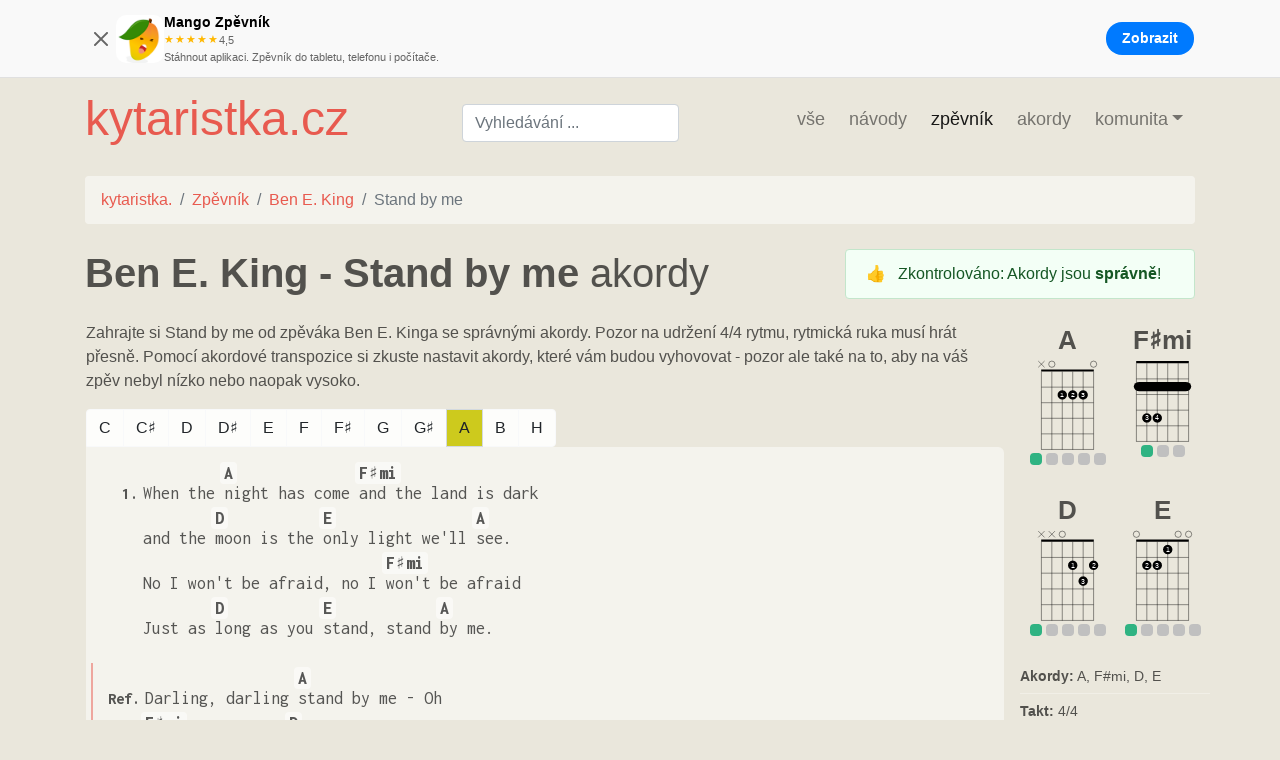

--- FILE ---
content_type: text/html; charset=utf-8
request_url: https://kytaristka.cz/zpevnik/king-ben-e/stand-by-me
body_size: 49186
content:
<!doctype html>
<html data-n-head-ssr lang="cs" data-n-head="%7B%22lang%22:%7B%22ssr%22:%22cs%22%7D%7D">
  <head >
    <title>Ben E. King - Stand by me - správné akordy ~ Kytaristka.cz</title><meta data-n-head="ssr" charset="utf-8"><meta data-n-head="ssr" name="viewport" content="width=device-width, initial-scale=1"><meta data-n-head="ssr" name="msapplication-TileColor" color="#5bbad5"><meta data-n-head="ssr" name="theme-color" color="#ffffff"><meta data-n-head="ssr" name="facebook-domain-verification" content="wgfczbi76qzn7yklptj8bb66hil072"><meta data-n-head="ssr" data-hid="description" name="description" content="Stand by me od zpěváka Ben E. Kinga se zkontrolovanými akordy. Přehledně vyznačené refrény a sloky. Na Kytaristka.cz jsou všechny písničky zkontrolované profesionálními kytaristy a upravené na akustickou kytaru."><link data-n-head="ssr" rel="apple-touch-icon" sizes="180x180" href="/apple-touch-icon.png"><link data-n-head="ssr" rel="icon" type="image/png" sizes="32x32" href="/favicon-32x32.png"><link data-n-head="ssr" rel="icon" type="image/png" sizes="16x16" href="/favicon-16x16.png"><link data-n-head="ssr" rel="manifest" href="/site.webmanifest"><link data-n-head="ssr" rel="mask-icon" href="/safari-pinned-tab.svg" color="#5bbad5"><link data-n-head="ssr" rel="stylesheet" href="https://fonts.googleapis.com/css?family=Inconsolata:400,600,800&amp;subset=latin,latin-ext"><link data-n-head="ssr" rel="canonical" href="https://kytaristka.cz/zpevnik/king-ben-e/stand-by-me"><script data-n-head="ssr" src="https://www.googletagmanager.com/gtag/js?id=G-X1JQKJ6FQB" async></script><script data-n-head="ssr" data-hid="nuxt-jsonld-7b81ca62" type="application/ld+json">{"@context":"https://schema.org","@type":"WebSite","url":"https://kytaristka.cz"}</script><script data-n-head="ssr" data-hid="nuxt-jsonld--574da633" type="application/ld+json">{"@context":"http://schema.org","@type":"MusicRecording","name":"Stand by me","url":"https://kytaristka.cz/zpevnik/king-ben-e/Stand by me","byArtist":{"@type":"MusicGroup","name":"Ben E. King","url":"https://kytaristka.cz/zpevnik/king-ben-e"},"aggregateRating":{"@type":"AggregateRating","bestRating":5,"worstRating":0,"ratingCount":1,"ratingValue":4}}</script><script data-n-head="ssr" data-hid="nuxt-jsonld-183c787" type="application/ld+json">[{"@context":"https://schema.org","@type":"BreadcrumbList","itemListElement":[{"@type":"ListItem","position":1,"item":{"@id":"/","name":"kytaristka."}},{"@type":"ListItem","position":2,"item":{"@id":"/zpevnik","name":"Zpěvník"}},{"@type":"ListItem","position":3,"item":{"@id":"/zpevnik/king-ben-e","name":"Ben E. King"}},{"@type":"ListItem","position":4,"item":{"name":"Stand by me"}}]}]</script><link rel="preload" href="/_nuxt/6a34a03.js" as="script"><link rel="preload" href="/_nuxt/4819c8b.js" as="script"><link rel="preload" href="/_nuxt/c900bcc.js" as="script"><link rel="preload" href="/_nuxt/78b499a.js" as="script"><link rel="preload" href="/_nuxt/3981acd.js" as="script"><link rel="preload" href="/_nuxt/35f563f.js" as="script"><style data-vue-ssr-id="71f83a6d:0 32df6d42:0 3191d5ad:0 84455a9e:0 56885621:0 13d3e981:0 0fe2d803:0 3b4b039a:0 a46a466e:0 62cae57a:0 068a6d00:0 4b0d3726:0 105c664d:0 24cfc026:0 25c0da29:0 669ee4c1:0">/*!
 * Bootstrap v4.6.0 (https://getbootstrap.com/)
 * Copyright 2011-2021 The Bootstrap Authors
 * Copyright 2011-2021 Twitter, Inc.
 * Licensed under MIT (https://github.com/twbs/bootstrap/blob/main/LICENSE)
 */:root{--blue:#007bff;--indigo:#6610f2;--purple:#6f42c1;--pink:#e83e8c;--red:#dc3545;--orange:#fd7e14;--yellow:#ffc107;--green:#28a745;--teal:#20c997;--cyan:#17a2b8;--white:#fff;--gray:#6c757d;--gray-dark:#343a40;--primary:#007bff;--secondary:#6c757d;--success:#28a745;--info:#17a2b8;--warning:#ffc107;--danger:#dc3545;--light:#f8f9fa;--dark:#343a40;--breakpoint-xs:0;--breakpoint-sm:576px;--breakpoint-md:768px;--breakpoint-lg:992px;--breakpoint-xl:1200px;--font-family-sans-serif:-apple-system,BlinkMacSystemFont,"Segoe UI",Roboto,"Helvetica Neue",Arial,"Noto Sans","Liberation Sans",sans-serif,"Apple Color Emoji","Segoe UI Emoji","Segoe UI Symbol","Noto Color Emoji";--font-family-monospace:SFMono-Regular,Menlo,Monaco,Consolas,"Liberation Mono","Courier New",monospace}*,:after,:before{box-sizing:border-box}html{font-family:sans-serif;line-height:1.15;-webkit-text-size-adjust:100%;-webkit-tap-highlight-color:rgba(0,0,0,0)}article,aside,figcaption,figure,footer,header,hgroup,main,nav,section{display:block}body{margin:0;font-family:-apple-system,BlinkMacSystemFont,"Segoe UI",Roboto,"Helvetica Neue",Arial,"Noto Sans","Liberation Sans",sans-serif,"Apple Color Emoji","Segoe UI Emoji","Segoe UI Symbol","Noto Color Emoji";font-size:1rem;font-weight:400;line-height:1.5;color:#212529;text-align:left;background-color:#fff}[tabindex="-1"]:focus:not(.focus-visible),[tabindex="-1"]:focus:not(:focus-visible){outline:0!important}hr{box-sizing:content-box;height:0;overflow:visible}h1,h2,h3,h4,h5,h6{margin-top:0;margin-bottom:.5rem}p{margin-top:0;margin-bottom:1rem}abbr[data-original-title],abbr[title]{text-decoration:underline;-webkit-text-decoration:underline dotted;text-decoration:underline dotted;cursor:help;border-bottom:0;-webkit-text-decoration-skip-ink:none;text-decoration-skip-ink:none}address{font-style:normal;line-height:inherit}address,dl,ol,ul{margin-bottom:1rem}dl,ol,ul{margin-top:0}ol ol,ol ul,ul ol,ul ul{margin-bottom:0}dt{font-weight:700}dd{margin-bottom:.5rem;margin-left:0}blockquote{margin:0 0 1rem}b,strong{font-weight:bolder}small{font-size:80%}sub,sup{position:relative;font-size:75%;line-height:0;vertical-align:baseline}sub{bottom:-.25em}sup{top:-.5em}a{color:#007bff;text-decoration:none;background-color:transparent}a:hover{color:#0056b3;text-decoration:underline}a:not([href]):not([class]),a:not([href]):not([class]):hover{color:inherit;text-decoration:none}code,kbd,pre,samp{font-family:SFMono-Regular,Menlo,Monaco,Consolas,"Liberation Mono","Courier New",monospace;font-size:1em}pre{margin-top:0;margin-bottom:1rem;overflow:auto;-ms-overflow-style:scrollbar}figure{margin:0 0 1rem}img{border-style:none}img,svg{vertical-align:middle}svg{overflow:hidden}table{border-collapse:collapse}caption{padding-top:.75rem;padding-bottom:.75rem;color:#6c757d;text-align:left;caption-side:bottom}th{text-align:inherit;text-align:-webkit-match-parent}label{display:inline-block;margin-bottom:.5rem}button{border-radius:0}button:focus:not(.focus-visible),button:focus:not(:focus-visible){outline:0}button,input,optgroup,select,textarea{margin:0;font-family:inherit;font-size:inherit;line-height:inherit}button,input{overflow:visible}button,select{text-transform:none}[role=button]{cursor:pointer}select{word-wrap:normal}[type=button],[type=reset],[type=submit],button{-webkit-appearance:button}[type=button]:not(:disabled),[type=reset]:not(:disabled),[type=submit]:not(:disabled),button:not(:disabled){cursor:pointer}[type=button]::-moz-focus-inner,[type=reset]::-moz-focus-inner,[type=submit]::-moz-focus-inner,button::-moz-focus-inner{padding:0;border-style:none}input[type=checkbox],input[type=radio]{box-sizing:border-box;padding:0}textarea{overflow:auto;resize:vertical}fieldset{min-width:0;padding:0;margin:0;border:0}legend{display:block;width:100%;max-width:100%;padding:0;margin-bottom:.5rem;font-size:1.5rem;line-height:inherit;color:inherit;white-space:normal}progress{vertical-align:baseline}[type=number]::-webkit-inner-spin-button,[type=number]::-webkit-outer-spin-button{height:auto}[type=search]{outline-offset:-2px;-webkit-appearance:none}[type=search]::-webkit-search-decoration{-webkit-appearance:none}::-webkit-file-upload-button{font:inherit;-webkit-appearance:button}output{display:inline-block}summary{display:list-item;cursor:pointer}template{display:none}[hidden]{display:none!important}.h1,.h2,.h3,.h4,.h5,.h6,h1,h2,h3,h4,h5,h6{margin-bottom:.5rem;font-weight:500;line-height:1.2}.h1,h1{font-size:2.5rem}.h2,h2{font-size:2rem}.h3,h3{font-size:1.75rem}.h4,h4{font-size:1.5rem}.h5,h5{font-size:1.25rem}.h6,h6{font-size:1rem}.lead{font-size:1.25rem;font-weight:300}.display-1{font-size:6rem}.display-1,.display-2{font-weight:300;line-height:1.2}.display-2{font-size:5.5rem}.display-3{font-size:4.5rem}.display-3,.display-4{font-weight:300;line-height:1.2}.display-4{font-size:3.5rem}hr{margin-top:1rem;margin-bottom:1rem;border:0;border-top:1px solid rgba(0,0,0,.1)}.small,small{font-size:80%;font-weight:400}.mark,mark{padding:.2em;background-color:#fcf8e3}.list-inline,.list-unstyled{padding-left:0;list-style:none}.list-inline-item{display:inline-block}.list-inline-item:not(:last-child){margin-right:.5rem}.initialism{font-size:90%;text-transform:uppercase}.blockquote{margin-bottom:1rem;font-size:1.25rem}.blockquote-footer{display:block;font-size:80%;color:#6c757d}.blockquote-footer:before{content:"\2014\00A0"}.img-fluid,.img-thumbnail{max-width:100%;height:auto}.img-thumbnail{padding:.25rem;background-color:#fff;border:1px solid #dee2e6;border-radius:.25rem}.figure{display:inline-block}.figure-img{margin-bottom:.5rem;line-height:1}.figure-caption{font-size:90%;color:#6c757d}code{font-size:87.5%;color:#e83e8c;word-wrap:break-word}a>code{color:inherit}kbd{padding:.2rem .4rem;font-size:87.5%;color:#fff;background-color:#212529;border-radius:.2rem}kbd kbd{padding:0;font-size:100%;font-weight:700}pre{display:block;font-size:87.5%;color:#212529}pre code{font-size:inherit;color:inherit;word-break:normal}.pre-scrollable{max-height:340px;overflow-y:scroll}.container,.container-fluid,.container-lg,.container-md,.container-sm,.container-xl{width:100%;padding-right:15px;padding-left:15px;margin-right:auto;margin-left:auto}@media (min-width:576px){.container,.container-sm{max-width:540px}}@media (min-width:768px){.container,.container-md,.container-sm{max-width:720px}}@media (min-width:992px){.container,.container-lg,.container-md,.container-sm{max-width:960px}}@media (min-width:1200px){.container,.container-lg,.container-md,.container-sm,.container-xl{max-width:1140px}}.row{display:flex;flex-wrap:wrap;margin-right:-15px;margin-left:-15px}.no-gutters{margin-right:0;margin-left:0}.no-gutters>.col,.no-gutters>[class*=col-]{padding-right:0;padding-left:0}.col,.col-1,.col-2,.col-3,.col-4,.col-5,.col-6,.col-7,.col-8,.col-9,.col-10,.col-11,.col-12,.col-auto,.col-lg,.col-lg-1,.col-lg-2,.col-lg-3,.col-lg-4,.col-lg-5,.col-lg-6,.col-lg-7,.col-lg-8,.col-lg-9,.col-lg-10,.col-lg-11,.col-lg-12,.col-lg-auto,.col-md,.col-md-1,.col-md-2,.col-md-3,.col-md-4,.col-md-5,.col-md-6,.col-md-7,.col-md-8,.col-md-9,.col-md-10,.col-md-11,.col-md-12,.col-md-auto,.col-sm,.col-sm-1,.col-sm-2,.col-sm-3,.col-sm-4,.col-sm-5,.col-sm-6,.col-sm-7,.col-sm-8,.col-sm-9,.col-sm-10,.col-sm-11,.col-sm-12,.col-sm-auto,.col-xl,.col-xl-1,.col-xl-2,.col-xl-3,.col-xl-4,.col-xl-5,.col-xl-6,.col-xl-7,.col-xl-8,.col-xl-9,.col-xl-10,.col-xl-11,.col-xl-12,.col-xl-auto{position:relative;width:100%;padding-right:15px;padding-left:15px}.col{flex-basis:0;flex-grow:1;max-width:100%}.row-cols-1>*{flex:0 0 100%;max-width:100%}.row-cols-2>*{flex:0 0 50%;max-width:50%}.row-cols-3>*{flex:0 0 33.333333%;max-width:33.333333%}.row-cols-4>*{flex:0 0 25%;max-width:25%}.row-cols-5>*{flex:0 0 20%;max-width:20%}.row-cols-6>*{flex:0 0 16.666667%;max-width:16.666667%}.col-auto{flex:0 0 auto;width:auto;max-width:100%}.col-1{flex:0 0 8.333333%;max-width:8.333333%}.col-2{flex:0 0 16.666667%;max-width:16.666667%}.col-3{flex:0 0 25%;max-width:25%}.col-4{flex:0 0 33.333333%;max-width:33.333333%}.col-5{flex:0 0 41.666667%;max-width:41.666667%}.col-6{flex:0 0 50%;max-width:50%}.col-7{flex:0 0 58.333333%;max-width:58.333333%}.col-8{flex:0 0 66.666667%;max-width:66.666667%}.col-9{flex:0 0 75%;max-width:75%}.col-10{flex:0 0 83.333333%;max-width:83.333333%}.col-11{flex:0 0 91.666667%;max-width:91.666667%}.col-12{flex:0 0 100%;max-width:100%}.order-first{order:-1}.order-last{order:13}.order-0{order:0}.order-1{order:1}.order-2{order:2}.order-3{order:3}.order-4{order:4}.order-5{order:5}.order-6{order:6}.order-7{order:7}.order-8{order:8}.order-9{order:9}.order-10{order:10}.order-11{order:11}.order-12{order:12}.offset-1{margin-left:8.333333%}.offset-2{margin-left:16.666667%}.offset-3{margin-left:25%}.offset-4{margin-left:33.333333%}.offset-5{margin-left:41.666667%}.offset-6{margin-left:50%}.offset-7{margin-left:58.333333%}.offset-8{margin-left:66.666667%}.offset-9{margin-left:75%}.offset-10{margin-left:83.333333%}.offset-11{margin-left:91.666667%}@media (min-width:576px){.col-sm{flex-basis:0;flex-grow:1;max-width:100%}.row-cols-sm-1>*{flex:0 0 100%;max-width:100%}.row-cols-sm-2>*{flex:0 0 50%;max-width:50%}.row-cols-sm-3>*{flex:0 0 33.333333%;max-width:33.333333%}.row-cols-sm-4>*{flex:0 0 25%;max-width:25%}.row-cols-sm-5>*{flex:0 0 20%;max-width:20%}.row-cols-sm-6>*{flex:0 0 16.666667%;max-width:16.666667%}.col-sm-auto{flex:0 0 auto;width:auto;max-width:100%}.col-sm-1{flex:0 0 8.333333%;max-width:8.333333%}.col-sm-2{flex:0 0 16.666667%;max-width:16.666667%}.col-sm-3{flex:0 0 25%;max-width:25%}.col-sm-4{flex:0 0 33.333333%;max-width:33.333333%}.col-sm-5{flex:0 0 41.666667%;max-width:41.666667%}.col-sm-6{flex:0 0 50%;max-width:50%}.col-sm-7{flex:0 0 58.333333%;max-width:58.333333%}.col-sm-8{flex:0 0 66.666667%;max-width:66.666667%}.col-sm-9{flex:0 0 75%;max-width:75%}.col-sm-10{flex:0 0 83.333333%;max-width:83.333333%}.col-sm-11{flex:0 0 91.666667%;max-width:91.666667%}.col-sm-12{flex:0 0 100%;max-width:100%}.order-sm-first{order:-1}.order-sm-last{order:13}.order-sm-0{order:0}.order-sm-1{order:1}.order-sm-2{order:2}.order-sm-3{order:3}.order-sm-4{order:4}.order-sm-5{order:5}.order-sm-6{order:6}.order-sm-7{order:7}.order-sm-8{order:8}.order-sm-9{order:9}.order-sm-10{order:10}.order-sm-11{order:11}.order-sm-12{order:12}.offset-sm-0{margin-left:0}.offset-sm-1{margin-left:8.333333%}.offset-sm-2{margin-left:16.666667%}.offset-sm-3{margin-left:25%}.offset-sm-4{margin-left:33.333333%}.offset-sm-5{margin-left:41.666667%}.offset-sm-6{margin-left:50%}.offset-sm-7{margin-left:58.333333%}.offset-sm-8{margin-left:66.666667%}.offset-sm-9{margin-left:75%}.offset-sm-10{margin-left:83.333333%}.offset-sm-11{margin-left:91.666667%}}@media (min-width:768px){.col-md{flex-basis:0;flex-grow:1;max-width:100%}.row-cols-md-1>*{flex:0 0 100%;max-width:100%}.row-cols-md-2>*{flex:0 0 50%;max-width:50%}.row-cols-md-3>*{flex:0 0 33.333333%;max-width:33.333333%}.row-cols-md-4>*{flex:0 0 25%;max-width:25%}.row-cols-md-5>*{flex:0 0 20%;max-width:20%}.row-cols-md-6>*{flex:0 0 16.666667%;max-width:16.666667%}.col-md-auto{flex:0 0 auto;width:auto;max-width:100%}.col-md-1{flex:0 0 8.333333%;max-width:8.333333%}.col-md-2{flex:0 0 16.666667%;max-width:16.666667%}.col-md-3{flex:0 0 25%;max-width:25%}.col-md-4{flex:0 0 33.333333%;max-width:33.333333%}.col-md-5{flex:0 0 41.666667%;max-width:41.666667%}.col-md-6{flex:0 0 50%;max-width:50%}.col-md-7{flex:0 0 58.333333%;max-width:58.333333%}.col-md-8{flex:0 0 66.666667%;max-width:66.666667%}.col-md-9{flex:0 0 75%;max-width:75%}.col-md-10{flex:0 0 83.333333%;max-width:83.333333%}.col-md-11{flex:0 0 91.666667%;max-width:91.666667%}.col-md-12{flex:0 0 100%;max-width:100%}.order-md-first{order:-1}.order-md-last{order:13}.order-md-0{order:0}.order-md-1{order:1}.order-md-2{order:2}.order-md-3{order:3}.order-md-4{order:4}.order-md-5{order:5}.order-md-6{order:6}.order-md-7{order:7}.order-md-8{order:8}.order-md-9{order:9}.order-md-10{order:10}.order-md-11{order:11}.order-md-12{order:12}.offset-md-0{margin-left:0}.offset-md-1{margin-left:8.333333%}.offset-md-2{margin-left:16.666667%}.offset-md-3{margin-left:25%}.offset-md-4{margin-left:33.333333%}.offset-md-5{margin-left:41.666667%}.offset-md-6{margin-left:50%}.offset-md-7{margin-left:58.333333%}.offset-md-8{margin-left:66.666667%}.offset-md-9{margin-left:75%}.offset-md-10{margin-left:83.333333%}.offset-md-11{margin-left:91.666667%}}@media (min-width:992px){.col-lg{flex-basis:0;flex-grow:1;max-width:100%}.row-cols-lg-1>*{flex:0 0 100%;max-width:100%}.row-cols-lg-2>*{flex:0 0 50%;max-width:50%}.row-cols-lg-3>*{flex:0 0 33.333333%;max-width:33.333333%}.row-cols-lg-4>*{flex:0 0 25%;max-width:25%}.row-cols-lg-5>*{flex:0 0 20%;max-width:20%}.row-cols-lg-6>*{flex:0 0 16.666667%;max-width:16.666667%}.col-lg-auto{flex:0 0 auto;width:auto;max-width:100%}.col-lg-1{flex:0 0 8.333333%;max-width:8.333333%}.col-lg-2{flex:0 0 16.666667%;max-width:16.666667%}.col-lg-3{flex:0 0 25%;max-width:25%}.col-lg-4{flex:0 0 33.333333%;max-width:33.333333%}.col-lg-5{flex:0 0 41.666667%;max-width:41.666667%}.col-lg-6{flex:0 0 50%;max-width:50%}.col-lg-7{flex:0 0 58.333333%;max-width:58.333333%}.col-lg-8{flex:0 0 66.666667%;max-width:66.666667%}.col-lg-9{flex:0 0 75%;max-width:75%}.col-lg-10{flex:0 0 83.333333%;max-width:83.333333%}.col-lg-11{flex:0 0 91.666667%;max-width:91.666667%}.col-lg-12{flex:0 0 100%;max-width:100%}.order-lg-first{order:-1}.order-lg-last{order:13}.order-lg-0{order:0}.order-lg-1{order:1}.order-lg-2{order:2}.order-lg-3{order:3}.order-lg-4{order:4}.order-lg-5{order:5}.order-lg-6{order:6}.order-lg-7{order:7}.order-lg-8{order:8}.order-lg-9{order:9}.order-lg-10{order:10}.order-lg-11{order:11}.order-lg-12{order:12}.offset-lg-0{margin-left:0}.offset-lg-1{margin-left:8.333333%}.offset-lg-2{margin-left:16.666667%}.offset-lg-3{margin-left:25%}.offset-lg-4{margin-left:33.333333%}.offset-lg-5{margin-left:41.666667%}.offset-lg-6{margin-left:50%}.offset-lg-7{margin-left:58.333333%}.offset-lg-8{margin-left:66.666667%}.offset-lg-9{margin-left:75%}.offset-lg-10{margin-left:83.333333%}.offset-lg-11{margin-left:91.666667%}}@media (min-width:1200px){.col-xl{flex-basis:0;flex-grow:1;max-width:100%}.row-cols-xl-1>*{flex:0 0 100%;max-width:100%}.row-cols-xl-2>*{flex:0 0 50%;max-width:50%}.row-cols-xl-3>*{flex:0 0 33.333333%;max-width:33.333333%}.row-cols-xl-4>*{flex:0 0 25%;max-width:25%}.row-cols-xl-5>*{flex:0 0 20%;max-width:20%}.row-cols-xl-6>*{flex:0 0 16.666667%;max-width:16.666667%}.col-xl-auto{flex:0 0 auto;width:auto;max-width:100%}.col-xl-1{flex:0 0 8.333333%;max-width:8.333333%}.col-xl-2{flex:0 0 16.666667%;max-width:16.666667%}.col-xl-3{flex:0 0 25%;max-width:25%}.col-xl-4{flex:0 0 33.333333%;max-width:33.333333%}.col-xl-5{flex:0 0 41.666667%;max-width:41.666667%}.col-xl-6{flex:0 0 50%;max-width:50%}.col-xl-7{flex:0 0 58.333333%;max-width:58.333333%}.col-xl-8{flex:0 0 66.666667%;max-width:66.666667%}.col-xl-9{flex:0 0 75%;max-width:75%}.col-xl-10{flex:0 0 83.333333%;max-width:83.333333%}.col-xl-11{flex:0 0 91.666667%;max-width:91.666667%}.col-xl-12{flex:0 0 100%;max-width:100%}.order-xl-first{order:-1}.order-xl-last{order:13}.order-xl-0{order:0}.order-xl-1{order:1}.order-xl-2{order:2}.order-xl-3{order:3}.order-xl-4{order:4}.order-xl-5{order:5}.order-xl-6{order:6}.order-xl-7{order:7}.order-xl-8{order:8}.order-xl-9{order:9}.order-xl-10{order:10}.order-xl-11{order:11}.order-xl-12{order:12}.offset-xl-0{margin-left:0}.offset-xl-1{margin-left:8.333333%}.offset-xl-2{margin-left:16.666667%}.offset-xl-3{margin-left:25%}.offset-xl-4{margin-left:33.333333%}.offset-xl-5{margin-left:41.666667%}.offset-xl-6{margin-left:50%}.offset-xl-7{margin-left:58.333333%}.offset-xl-8{margin-left:66.666667%}.offset-xl-9{margin-left:75%}.offset-xl-10{margin-left:83.333333%}.offset-xl-11{margin-left:91.666667%}}.table{width:100%;margin-bottom:1rem;color:#212529}.table td,.table th{padding:.75rem;vertical-align:top;border-top:1px solid #dee2e6}.table thead th{vertical-align:bottom;border-bottom:2px solid #dee2e6}.table tbody+tbody{border-top:2px solid #dee2e6}.table-sm td,.table-sm th{padding:.3rem}.table-bordered,.table-bordered td,.table-bordered th{border:1px solid #dee2e6}.table-bordered thead td,.table-bordered thead th{border-bottom-width:2px}.table-borderless tbody+tbody,.table-borderless td,.table-borderless th,.table-borderless thead th{border:0}.table-striped tbody tr:nth-of-type(odd){background-color:rgba(0,0,0,.05)}.table-hover tbody tr:hover{color:#212529;background-color:rgba(0,0,0,.075)}.table-primary,.table-primary>td,.table-primary>th{background-color:#b8daff}.table-primary tbody+tbody,.table-primary td,.table-primary th,.table-primary thead th{border-color:#7abaff}.table-hover .table-primary:hover,.table-hover .table-primary:hover>td,.table-hover .table-primary:hover>th{background-color:#9fcdff}.table-secondary,.table-secondary>td,.table-secondary>th{background-color:#d6d8db}.table-secondary tbody+tbody,.table-secondary td,.table-secondary th,.table-secondary thead th{border-color:#b3b7bb}.table-hover .table-secondary:hover,.table-hover .table-secondary:hover>td,.table-hover .table-secondary:hover>th{background-color:#c8cbcf}.table-success,.table-success>td,.table-success>th{background-color:#c3e6cb}.table-success tbody+tbody,.table-success td,.table-success th,.table-success thead th{border-color:#8fd19e}.table-hover .table-success:hover,.table-hover .table-success:hover>td,.table-hover .table-success:hover>th{background-color:#b1dfbb}.table-info,.table-info>td,.table-info>th{background-color:#bee5eb}.table-info tbody+tbody,.table-info td,.table-info th,.table-info thead th{border-color:#86cfda}.table-hover .table-info:hover,.table-hover .table-info:hover>td,.table-hover .table-info:hover>th{background-color:#abdde5}.table-warning,.table-warning>td,.table-warning>th{background-color:#ffeeba}.table-warning tbody+tbody,.table-warning td,.table-warning th,.table-warning thead th{border-color:#ffdf7e}.table-hover .table-warning:hover,.table-hover .table-warning:hover>td,.table-hover .table-warning:hover>th{background-color:#ffe8a1}.table-danger,.table-danger>td,.table-danger>th{background-color:#f5c6cb}.table-danger tbody+tbody,.table-danger td,.table-danger th,.table-danger thead th{border-color:#ed969e}.table-hover .table-danger:hover,.table-hover .table-danger:hover>td,.table-hover .table-danger:hover>th{background-color:#f1b0b7}.table-light,.table-light>td,.table-light>th{background-color:#fdfdfe}.table-light tbody+tbody,.table-light td,.table-light th,.table-light thead th{border-color:#fbfcfc}.table-hover .table-light:hover,.table-hover .table-light:hover>td,.table-hover .table-light:hover>th{background-color:#ececf6}.table-dark,.table-dark>td,.table-dark>th{background-color:#c6c8ca}.table-dark tbody+tbody,.table-dark td,.table-dark th,.table-dark thead th{border-color:#95999c}.table-hover .table-dark:hover,.table-hover .table-dark:hover>td,.table-hover .table-dark:hover>th{background-color:#b9bbbe}.table-active,.table-active>td,.table-active>th,.table-hover .table-active:hover,.table-hover .table-active:hover>td,.table-hover .table-active:hover>th{background-color:rgba(0,0,0,.075)}.table .thead-dark th{color:#fff;background-color:#343a40;border-color:#454d55}.table .thead-light th{color:#495057;background-color:#e9ecef;border-color:#dee2e6}.table-dark{color:#fff;background-color:#343a40}.table-dark td,.table-dark th,.table-dark thead th{border-color:#454d55}.table-dark.table-bordered{border:0}.table-dark.table-striped tbody tr:nth-of-type(odd){background-color:hsla(0,0%,100%,.05)}.table-dark.table-hover tbody tr:hover{color:#fff;background-color:hsla(0,0%,100%,.075)}@media (max-width:575.98px){.table-responsive-sm{display:block;width:100%;overflow-x:auto;-webkit-overflow-scrolling:touch}.table-responsive-sm>.table-bordered{border:0}}@media (max-width:767.98px){.table-responsive-md{display:block;width:100%;overflow-x:auto;-webkit-overflow-scrolling:touch}.table-responsive-md>.table-bordered{border:0}}@media (max-width:991.98px){.table-responsive-lg{display:block;width:100%;overflow-x:auto;-webkit-overflow-scrolling:touch}.table-responsive-lg>.table-bordered{border:0}}@media (max-width:1199.98px){.table-responsive-xl{display:block;width:100%;overflow-x:auto;-webkit-overflow-scrolling:touch}.table-responsive-xl>.table-bordered{border:0}}.table-responsive{display:block;width:100%;overflow-x:auto;-webkit-overflow-scrolling:touch}.table-responsive>.table-bordered{border:0}.form-control{display:block;width:100%;height:calc(1.5em + .75rem + 2px);padding:.375rem .75rem;font-size:1rem;font-weight:400;line-height:1.5;color:#495057;background-color:#fff;background-clip:padding-box;border:1px solid #ced4da;border-radius:.25rem;transition:border-color .15s ease-in-out,box-shadow .15s ease-in-out}@media (prefers-reduced-motion:reduce){.form-control{transition:none}}.form-control::-ms-expand{background-color:transparent;border:0}.form-control:-moz-focusring{color:transparent;text-shadow:0 0 0 #495057}.form-control:focus{color:#495057;background-color:#fff;border-color:#80bdff;outline:0;box-shadow:0 0 0 .2rem rgba(0,123,255,.25)}.form-control::-moz-placeholder{color:#6c757d;opacity:1}.form-control:-ms-input-placeholder{color:#6c757d;opacity:1}.form-control::placeholder{color:#6c757d;opacity:1}.form-control:disabled,.form-control[readonly]{background-color:#e9ecef;opacity:1}input[type=date].form-control,input[type=datetime-local].form-control,input[type=month].form-control,input[type=time].form-control{-webkit-appearance:none;-moz-appearance:none;appearance:none}select.form-control:focus::-ms-value{color:#495057;background-color:#fff}.form-control-file,.form-control-range{display:block;width:100%}.col-form-label{padding-top:calc(.375rem + 1px);padding-bottom:calc(.375rem + 1px);margin-bottom:0;font-size:inherit;line-height:1.5}.col-form-label-lg{padding-top:calc(.5rem + 1px);padding-bottom:calc(.5rem + 1px);font-size:1.25rem;line-height:1.5}.col-form-label-sm{padding-top:calc(.25rem + 1px);padding-bottom:calc(.25rem + 1px);font-size:.875rem;line-height:1.5}.form-control-plaintext{display:block;width:100%;padding:.375rem 0;margin-bottom:0;font-size:1rem;line-height:1.5;color:#212529;background-color:transparent;border:solid transparent;border-width:1px 0}.form-control-plaintext.form-control-lg,.form-control-plaintext.form-control-sm{padding-right:0;padding-left:0}.form-control-sm{height:calc(1.5em + .5rem + 2px);padding:.25rem .5rem;font-size:.875rem;line-height:1.5;border-radius:.2rem}.form-control-lg{height:calc(1.5em + 1rem + 2px);padding:.5rem 1rem;font-size:1.25rem;line-height:1.5;border-radius:.3rem}select.form-control[multiple],select.form-control[size],textarea.form-control{height:auto}.form-group{margin-bottom:1rem}.form-text{display:block;margin-top:.25rem}.form-row{display:flex;flex-wrap:wrap;margin-right:-5px;margin-left:-5px}.form-row>.col,.form-row>[class*=col-]{padding-right:5px;padding-left:5px}.form-check{position:relative;display:block;padding-left:1.25rem}.form-check-input{position:absolute;margin-top:.3rem;margin-left:-1.25rem}.form-check-input:disabled~.form-check-label,.form-check-input[disabled]~.form-check-label{color:#6c757d}.form-check-label{margin-bottom:0}.form-check-inline{display:inline-flex;align-items:center;padding-left:0;margin-right:.75rem}.form-check-inline .form-check-input{position:static;margin-top:0;margin-right:.3125rem;margin-left:0}.valid-feedback{display:none;width:100%;margin-top:.25rem;font-size:80%;color:#28a745}.valid-tooltip{position:absolute;top:100%;left:0;z-index:5;display:none;max-width:100%;padding:.25rem .5rem;margin-top:.1rem;font-size:.875rem;line-height:1.5;color:#fff;background-color:rgba(40,167,69,.9);border-radius:.25rem}.form-row>.col>.valid-tooltip,.form-row>[class*=col-]>.valid-tooltip{left:5px}.is-valid~.valid-feedback,.is-valid~.valid-tooltip,.was-validated :valid~.valid-feedback,.was-validated :valid~.valid-tooltip{display:block}.form-control.is-valid,.was-validated .form-control:valid{border-color:#28a745;padding-right:calc(1.5em + .75rem);background-image:url("data:image/svg+xml;charset=utf-8,%3Csvg xmlns='http://www.w3.org/2000/svg' width='8' height='8'%3E%3Cpath fill='%2328a745' d='M2.3 6.73L.6 4.53c-.4-1.04.46-1.4 1.1-.8l1.1 1.4 3.4-3.8c.6-.63 1.6-.27 1.2.7l-4 4.6c-.43.5-.8.4-1.1.1z'/%3E%3C/svg%3E");background-repeat:no-repeat;background-position:right calc(.375em + .1875rem) center;background-size:calc(.75em + .375rem) calc(.75em + .375rem)}.form-control.is-valid:focus,.was-validated .form-control:valid:focus{border-color:#28a745;box-shadow:0 0 0 .2rem rgba(40,167,69,.25)}.was-validated textarea.form-control:valid,textarea.form-control.is-valid{padding-right:calc(1.5em + .75rem);background-position:top calc(.375em + .1875rem) right calc(.375em + .1875rem)}.custom-select.is-valid,.was-validated .custom-select:valid{border-color:#28a745;padding-right:calc(.75em + 2.3125rem);background:url("data:image/svg+xml;charset=utf-8,%3Csvg xmlns='http://www.w3.org/2000/svg' width='4' height='5'%3E%3Cpath fill='%23343a40' d='M2 0L0 2h4zm0 5L0 3h4z'/%3E%3C/svg%3E") right .75rem center/8px 10px no-repeat,#fff url("data:image/svg+xml;charset=utf-8,%3Csvg xmlns='http://www.w3.org/2000/svg' width='8' height='8'%3E%3Cpath fill='%2328a745' d='M2.3 6.73L.6 4.53c-.4-1.04.46-1.4 1.1-.8l1.1 1.4 3.4-3.8c.6-.63 1.6-.27 1.2.7l-4 4.6c-.43.5-.8.4-1.1.1z'/%3E%3C/svg%3E") center right 1.75rem/calc(.75em + .375rem) calc(.75em + .375rem) no-repeat}.custom-select.is-valid:focus,.was-validated .custom-select:valid:focus{border-color:#28a745;box-shadow:0 0 0 .2rem rgba(40,167,69,.25)}.form-check-input.is-valid~.form-check-label,.was-validated .form-check-input:valid~.form-check-label{color:#28a745}.form-check-input.is-valid~.valid-feedback,.form-check-input.is-valid~.valid-tooltip,.was-validated .form-check-input:valid~.valid-feedback,.was-validated .form-check-input:valid~.valid-tooltip{display:block}.custom-control-input.is-valid~.custom-control-label,.was-validated .custom-control-input:valid~.custom-control-label{color:#28a745}.custom-control-input.is-valid~.custom-control-label:before,.was-validated .custom-control-input:valid~.custom-control-label:before{border-color:#28a745}.custom-control-input.is-valid:checked~.custom-control-label:before,.was-validated .custom-control-input:valid:checked~.custom-control-label:before{border-color:#34ce57;background-color:#34ce57}.custom-control-input.is-valid:focus~.custom-control-label:before,.was-validated .custom-control-input:valid:focus~.custom-control-label:before{box-shadow:0 0 0 .2rem rgba(40,167,69,.25)}.custom-control-input.is-valid:focus:not(:checked)~.custom-control-label:before,.custom-file-input.is-valid~.custom-file-label,.was-validated .custom-control-input:valid:focus:not(:checked)~.custom-control-label:before,.was-validated .custom-file-input:valid~.custom-file-label{border-color:#28a745}.custom-file-input.is-valid:focus~.custom-file-label,.was-validated .custom-file-input:valid:focus~.custom-file-label{border-color:#28a745;box-shadow:0 0 0 .2rem rgba(40,167,69,.25)}.invalid-feedback{display:none;width:100%;margin-top:.25rem;font-size:80%;color:#dc3545}.invalid-tooltip{position:absolute;top:100%;left:0;z-index:5;display:none;max-width:100%;padding:.25rem .5rem;margin-top:.1rem;font-size:.875rem;line-height:1.5;color:#fff;background-color:rgba(220,53,69,.9);border-radius:.25rem}.form-row>.col>.invalid-tooltip,.form-row>[class*=col-]>.invalid-tooltip{left:5px}.is-invalid~.invalid-feedback,.is-invalid~.invalid-tooltip,.was-validated :invalid~.invalid-feedback,.was-validated :invalid~.invalid-tooltip{display:block}.form-control.is-invalid,.was-validated .form-control:invalid{border-color:#dc3545;padding-right:calc(1.5em + .75rem);background-image:url("data:image/svg+xml;charset=utf-8,%3Csvg xmlns='http://www.w3.org/2000/svg' width='12' height='12' fill='none' stroke='%23dc3545'%3E%3Ccircle cx='6' cy='6' r='4.5'/%3E%3Cpath stroke-linejoin='round' d='M5.8 3.6h.4L6 6.5z'/%3E%3Ccircle cx='6' cy='8.2' r='.6' fill='%23dc3545' stroke='none'/%3E%3C/svg%3E");background-repeat:no-repeat;background-position:right calc(.375em + .1875rem) center;background-size:calc(.75em + .375rem) calc(.75em + .375rem)}.form-control.is-invalid:focus,.was-validated .form-control:invalid:focus{border-color:#dc3545;box-shadow:0 0 0 .2rem rgba(220,53,69,.25)}.was-validated textarea.form-control:invalid,textarea.form-control.is-invalid{padding-right:calc(1.5em + .75rem);background-position:top calc(.375em + .1875rem) right calc(.375em + .1875rem)}.custom-select.is-invalid,.was-validated .custom-select:invalid{border-color:#dc3545;padding-right:calc(.75em + 2.3125rem);background:url("data:image/svg+xml;charset=utf-8,%3Csvg xmlns='http://www.w3.org/2000/svg' width='4' height='5'%3E%3Cpath fill='%23343a40' d='M2 0L0 2h4zm0 5L0 3h4z'/%3E%3C/svg%3E") right .75rem center/8px 10px no-repeat,#fff url("data:image/svg+xml;charset=utf-8,%3Csvg xmlns='http://www.w3.org/2000/svg' width='12' height='12' fill='none' stroke='%23dc3545'%3E%3Ccircle cx='6' cy='6' r='4.5'/%3E%3Cpath stroke-linejoin='round' d='M5.8 3.6h.4L6 6.5z'/%3E%3Ccircle cx='6' cy='8.2' r='.6' fill='%23dc3545' stroke='none'/%3E%3C/svg%3E") center right 1.75rem/calc(.75em + .375rem) calc(.75em + .375rem) no-repeat}.custom-select.is-invalid:focus,.was-validated .custom-select:invalid:focus{border-color:#dc3545;box-shadow:0 0 0 .2rem rgba(220,53,69,.25)}.form-check-input.is-invalid~.form-check-label,.was-validated .form-check-input:invalid~.form-check-label{color:#dc3545}.form-check-input.is-invalid~.invalid-feedback,.form-check-input.is-invalid~.invalid-tooltip,.was-validated .form-check-input:invalid~.invalid-feedback,.was-validated .form-check-input:invalid~.invalid-tooltip{display:block}.custom-control-input.is-invalid~.custom-control-label,.was-validated .custom-control-input:invalid~.custom-control-label{color:#dc3545}.custom-control-input.is-invalid~.custom-control-label:before,.was-validated .custom-control-input:invalid~.custom-control-label:before{border-color:#dc3545}.custom-control-input.is-invalid:checked~.custom-control-label:before,.was-validated .custom-control-input:invalid:checked~.custom-control-label:before{border-color:#e4606d;background-color:#e4606d}.custom-control-input.is-invalid:focus~.custom-control-label:before,.was-validated .custom-control-input:invalid:focus~.custom-control-label:before{box-shadow:0 0 0 .2rem rgba(220,53,69,.25)}.custom-control-input.is-invalid:focus:not(:checked)~.custom-control-label:before,.custom-file-input.is-invalid~.custom-file-label,.was-validated .custom-control-input:invalid:focus:not(:checked)~.custom-control-label:before,.was-validated .custom-file-input:invalid~.custom-file-label{border-color:#dc3545}.custom-file-input.is-invalid:focus~.custom-file-label,.was-validated .custom-file-input:invalid:focus~.custom-file-label{border-color:#dc3545;box-shadow:0 0 0 .2rem rgba(220,53,69,.25)}.form-inline{display:flex;flex-flow:row wrap;align-items:center}.form-inline .form-check{width:100%}@media (min-width:576px){.form-inline label{justify-content:center}.form-inline .form-group,.form-inline label{display:flex;align-items:center;margin-bottom:0}.form-inline .form-group{flex:0 0 auto;flex-flow:row wrap}.form-inline .form-control{display:inline-block;width:auto;vertical-align:middle}.form-inline .form-control-plaintext{display:inline-block}.form-inline .custom-select,.form-inline .input-group{width:auto}.form-inline .form-check{display:flex;align-items:center;justify-content:center;width:auto;padding-left:0}.form-inline .form-check-input{position:relative;flex-shrink:0;margin-top:0;margin-right:.25rem;margin-left:0}.form-inline .custom-control{align-items:center;justify-content:center}.form-inline .custom-control-label{margin-bottom:0}}.btn{display:inline-block;font-weight:400;color:#212529;text-align:center;vertical-align:middle;-webkit-user-select:none;-moz-user-select:none;-ms-user-select:none;user-select:none;background-color:transparent;border:1px solid transparent;padding:.375rem .75rem;font-size:1rem;line-height:1.5;border-radius:.25rem;transition:color .15s ease-in-out,background-color .15s ease-in-out,border-color .15s ease-in-out,box-shadow .15s ease-in-out}@media (prefers-reduced-motion:reduce){.btn{transition:none}}.btn:hover{color:#212529;text-decoration:none}.btn.focus,.btn:focus{outline:0;box-shadow:0 0 0 .2rem rgba(0,123,255,.25)}.btn.disabled,.btn:disabled{opacity:.65}.btn:not(:disabled):not(.disabled){cursor:pointer}a.btn.disabled,fieldset:disabled a.btn{pointer-events:none}.btn-primary{color:#fff;background-color:#007bff;border-color:#007bff}.btn-primary.focus,.btn-primary:focus,.btn-primary:hover{color:#fff;background-color:#0069d9;border-color:#0062cc}.btn-primary.focus,.btn-primary:focus{box-shadow:0 0 0 .2rem rgba(38,143,255,.5)}.btn-primary.disabled,.btn-primary:disabled{color:#fff;background-color:#007bff;border-color:#007bff}.btn-primary:not(:disabled):not(.disabled).active,.btn-primary:not(:disabled):not(.disabled):active,.show>.btn-primary.dropdown-toggle{color:#fff;background-color:#0062cc;border-color:#005cbf}.btn-primary:not(:disabled):not(.disabled).active:focus,.btn-primary:not(:disabled):not(.disabled):active:focus,.show>.btn-primary.dropdown-toggle:focus{box-shadow:0 0 0 .2rem rgba(38,143,255,.5)}.btn-secondary{color:#fff;background-color:#6c757d;border-color:#6c757d}.btn-secondary.focus,.btn-secondary:focus,.btn-secondary:hover{color:#fff;background-color:#5a6268;border-color:#545b62}.btn-secondary.focus,.btn-secondary:focus{box-shadow:0 0 0 .2rem rgba(130,138,145,.5)}.btn-secondary.disabled,.btn-secondary:disabled{color:#fff;background-color:#6c757d;border-color:#6c757d}.btn-secondary:not(:disabled):not(.disabled).active,.btn-secondary:not(:disabled):not(.disabled):active,.show>.btn-secondary.dropdown-toggle{color:#fff;background-color:#545b62;border-color:#4e555b}.btn-secondary:not(:disabled):not(.disabled).active:focus,.btn-secondary:not(:disabled):not(.disabled):active:focus,.show>.btn-secondary.dropdown-toggle:focus{box-shadow:0 0 0 .2rem rgba(130,138,145,.5)}.btn-success{color:#fff;background-color:#28a745;border-color:#28a745}.btn-success.focus,.btn-success:focus,.btn-success:hover{color:#fff;background-color:#218838;border-color:#1e7e34}.btn-success.focus,.btn-success:focus{box-shadow:0 0 0 .2rem rgba(72,180,97,.5)}.btn-success.disabled,.btn-success:disabled{color:#fff;background-color:#28a745;border-color:#28a745}.btn-success:not(:disabled):not(.disabled).active,.btn-success:not(:disabled):not(.disabled):active,.show>.btn-success.dropdown-toggle{color:#fff;background-color:#1e7e34;border-color:#1c7430}.btn-success:not(:disabled):not(.disabled).active:focus,.btn-success:not(:disabled):not(.disabled):active:focus,.show>.btn-success.dropdown-toggle:focus{box-shadow:0 0 0 .2rem rgba(72,180,97,.5)}.btn-info{color:#fff;background-color:#17a2b8;border-color:#17a2b8}.btn-info.focus,.btn-info:focus,.btn-info:hover{color:#fff;background-color:#138496;border-color:#117a8b}.btn-info.focus,.btn-info:focus{box-shadow:0 0 0 .2rem rgba(58,176,195,.5)}.btn-info.disabled,.btn-info:disabled{color:#fff;background-color:#17a2b8;border-color:#17a2b8}.btn-info:not(:disabled):not(.disabled).active,.btn-info:not(:disabled):not(.disabled):active,.show>.btn-info.dropdown-toggle{color:#fff;background-color:#117a8b;border-color:#10707f}.btn-info:not(:disabled):not(.disabled).active:focus,.btn-info:not(:disabled):not(.disabled):active:focus,.show>.btn-info.dropdown-toggle:focus{box-shadow:0 0 0 .2rem rgba(58,176,195,.5)}.btn-warning{color:#212529;background-color:#ffc107;border-color:#ffc107}.btn-warning.focus,.btn-warning:focus,.btn-warning:hover{color:#212529;background-color:#e0a800;border-color:#d39e00}.btn-warning.focus,.btn-warning:focus{box-shadow:0 0 0 .2rem rgba(222,170,12,.5)}.btn-warning.disabled,.btn-warning:disabled{color:#212529;background-color:#ffc107;border-color:#ffc107}.btn-warning:not(:disabled):not(.disabled).active,.btn-warning:not(:disabled):not(.disabled):active,.show>.btn-warning.dropdown-toggle{color:#212529;background-color:#d39e00;border-color:#c69500}.btn-warning:not(:disabled):not(.disabled).active:focus,.btn-warning:not(:disabled):not(.disabled):active:focus,.show>.btn-warning.dropdown-toggle:focus{box-shadow:0 0 0 .2rem rgba(222,170,12,.5)}.btn-danger{color:#fff;background-color:#dc3545;border-color:#dc3545}.btn-danger.focus,.btn-danger:focus,.btn-danger:hover{color:#fff;background-color:#c82333;border-color:#bd2130}.btn-danger.focus,.btn-danger:focus{box-shadow:0 0 0 .2rem rgba(225,83,97,.5)}.btn-danger.disabled,.btn-danger:disabled{color:#fff;background-color:#dc3545;border-color:#dc3545}.btn-danger:not(:disabled):not(.disabled).active,.btn-danger:not(:disabled):not(.disabled):active,.show>.btn-danger.dropdown-toggle{color:#fff;background-color:#bd2130;border-color:#b21f2d}.btn-danger:not(:disabled):not(.disabled).active:focus,.btn-danger:not(:disabled):not(.disabled):active:focus,.show>.btn-danger.dropdown-toggle:focus{box-shadow:0 0 0 .2rem rgba(225,83,97,.5)}.btn-light{color:#212529;background-color:#f8f9fa;border-color:#f8f9fa}.btn-light.focus,.btn-light:focus,.btn-light:hover{color:#212529;background-color:#e2e6ea;border-color:#dae0e5}.btn-light.focus,.btn-light:focus{box-shadow:0 0 0 .2rem rgba(216,217,219,.5)}.btn-light.disabled,.btn-light:disabled{color:#212529;background-color:#f8f9fa;border-color:#f8f9fa}.btn-light:not(:disabled):not(.disabled).active,.btn-light:not(:disabled):not(.disabled):active,.show>.btn-light.dropdown-toggle{color:#212529;background-color:#dae0e5;border-color:#d3d9df}.btn-light:not(:disabled):not(.disabled).active:focus,.btn-light:not(:disabled):not(.disabled):active:focus,.show>.btn-light.dropdown-toggle:focus{box-shadow:0 0 0 .2rem rgba(216,217,219,.5)}.btn-dark{color:#fff;background-color:#343a40;border-color:#343a40}.btn-dark.focus,.btn-dark:focus,.btn-dark:hover{color:#fff;background-color:#23272b;border-color:#1d2124}.btn-dark.focus,.btn-dark:focus{box-shadow:0 0 0 .2rem rgba(82,88,93,.5)}.btn-dark.disabled,.btn-dark:disabled{color:#fff;background-color:#343a40;border-color:#343a40}.btn-dark:not(:disabled):not(.disabled).active,.btn-dark:not(:disabled):not(.disabled):active,.show>.btn-dark.dropdown-toggle{color:#fff;background-color:#1d2124;border-color:#171a1d}.btn-dark:not(:disabled):not(.disabled).active:focus,.btn-dark:not(:disabled):not(.disabled):active:focus,.show>.btn-dark.dropdown-toggle:focus{box-shadow:0 0 0 .2rem rgba(82,88,93,.5)}.btn-outline-primary{color:#007bff;border-color:#007bff}.btn-outline-primary:hover{color:#fff;background-color:#007bff;border-color:#007bff}.btn-outline-primary.focus,.btn-outline-primary:focus{box-shadow:0 0 0 .2rem rgba(0,123,255,.5)}.btn-outline-primary.disabled,.btn-outline-primary:disabled{color:#007bff;background-color:transparent}.btn-outline-primary:not(:disabled):not(.disabled).active,.btn-outline-primary:not(:disabled):not(.disabled):active,.show>.btn-outline-primary.dropdown-toggle{color:#fff;background-color:#007bff;border-color:#007bff}.btn-outline-primary:not(:disabled):not(.disabled).active:focus,.btn-outline-primary:not(:disabled):not(.disabled):active:focus,.show>.btn-outline-primary.dropdown-toggle:focus{box-shadow:0 0 0 .2rem rgba(0,123,255,.5)}.btn-outline-secondary{color:#6c757d;border-color:#6c757d}.btn-outline-secondary:hover{color:#fff;background-color:#6c757d;border-color:#6c757d}.btn-outline-secondary.focus,.btn-outline-secondary:focus{box-shadow:0 0 0 .2rem rgba(108,117,125,.5)}.btn-outline-secondary.disabled,.btn-outline-secondary:disabled{color:#6c757d;background-color:transparent}.btn-outline-secondary:not(:disabled):not(.disabled).active,.btn-outline-secondary:not(:disabled):not(.disabled):active,.show>.btn-outline-secondary.dropdown-toggle{color:#fff;background-color:#6c757d;border-color:#6c757d}.btn-outline-secondary:not(:disabled):not(.disabled).active:focus,.btn-outline-secondary:not(:disabled):not(.disabled):active:focus,.show>.btn-outline-secondary.dropdown-toggle:focus{box-shadow:0 0 0 .2rem rgba(108,117,125,.5)}.btn-outline-success{color:#28a745;border-color:#28a745}.btn-outline-success:hover{color:#fff;background-color:#28a745;border-color:#28a745}.btn-outline-success.focus,.btn-outline-success:focus{box-shadow:0 0 0 .2rem rgba(40,167,69,.5)}.btn-outline-success.disabled,.btn-outline-success:disabled{color:#28a745;background-color:transparent}.btn-outline-success:not(:disabled):not(.disabled).active,.btn-outline-success:not(:disabled):not(.disabled):active,.show>.btn-outline-success.dropdown-toggle{color:#fff;background-color:#28a745;border-color:#28a745}.btn-outline-success:not(:disabled):not(.disabled).active:focus,.btn-outline-success:not(:disabled):not(.disabled):active:focus,.show>.btn-outline-success.dropdown-toggle:focus{box-shadow:0 0 0 .2rem rgba(40,167,69,.5)}.btn-outline-info{color:#17a2b8;border-color:#17a2b8}.btn-outline-info:hover{color:#fff;background-color:#17a2b8;border-color:#17a2b8}.btn-outline-info.focus,.btn-outline-info:focus{box-shadow:0 0 0 .2rem rgba(23,162,184,.5)}.btn-outline-info.disabled,.btn-outline-info:disabled{color:#17a2b8;background-color:transparent}.btn-outline-info:not(:disabled):not(.disabled).active,.btn-outline-info:not(:disabled):not(.disabled):active,.show>.btn-outline-info.dropdown-toggle{color:#fff;background-color:#17a2b8;border-color:#17a2b8}.btn-outline-info:not(:disabled):not(.disabled).active:focus,.btn-outline-info:not(:disabled):not(.disabled):active:focus,.show>.btn-outline-info.dropdown-toggle:focus{box-shadow:0 0 0 .2rem rgba(23,162,184,.5)}.btn-outline-warning{color:#ffc107;border-color:#ffc107}.btn-outline-warning:hover{color:#212529;background-color:#ffc107;border-color:#ffc107}.btn-outline-warning.focus,.btn-outline-warning:focus{box-shadow:0 0 0 .2rem rgba(255,193,7,.5)}.btn-outline-warning.disabled,.btn-outline-warning:disabled{color:#ffc107;background-color:transparent}.btn-outline-warning:not(:disabled):not(.disabled).active,.btn-outline-warning:not(:disabled):not(.disabled):active,.show>.btn-outline-warning.dropdown-toggle{color:#212529;background-color:#ffc107;border-color:#ffc107}.btn-outline-warning:not(:disabled):not(.disabled).active:focus,.btn-outline-warning:not(:disabled):not(.disabled):active:focus,.show>.btn-outline-warning.dropdown-toggle:focus{box-shadow:0 0 0 .2rem rgba(255,193,7,.5)}.btn-outline-danger{color:#dc3545;border-color:#dc3545}.btn-outline-danger:hover{color:#fff;background-color:#dc3545;border-color:#dc3545}.btn-outline-danger.focus,.btn-outline-danger:focus{box-shadow:0 0 0 .2rem rgba(220,53,69,.5)}.btn-outline-danger.disabled,.btn-outline-danger:disabled{color:#dc3545;background-color:transparent}.btn-outline-danger:not(:disabled):not(.disabled).active,.btn-outline-danger:not(:disabled):not(.disabled):active,.show>.btn-outline-danger.dropdown-toggle{color:#fff;background-color:#dc3545;border-color:#dc3545}.btn-outline-danger:not(:disabled):not(.disabled).active:focus,.btn-outline-danger:not(:disabled):not(.disabled):active:focus,.show>.btn-outline-danger.dropdown-toggle:focus{box-shadow:0 0 0 .2rem rgba(220,53,69,.5)}.btn-outline-light{color:#f8f9fa;border-color:#f8f9fa}.btn-outline-light:hover{color:#212529;background-color:#f8f9fa;border-color:#f8f9fa}.btn-outline-light.focus,.btn-outline-light:focus{box-shadow:0 0 0 .2rem rgba(248,249,250,.5)}.btn-outline-light.disabled,.btn-outline-light:disabled{color:#f8f9fa;background-color:transparent}.btn-outline-light:not(:disabled):not(.disabled).active,.btn-outline-light:not(:disabled):not(.disabled):active,.show>.btn-outline-light.dropdown-toggle{color:#212529;background-color:#f8f9fa;border-color:#f8f9fa}.btn-outline-light:not(:disabled):not(.disabled).active:focus,.btn-outline-light:not(:disabled):not(.disabled):active:focus,.show>.btn-outline-light.dropdown-toggle:focus{box-shadow:0 0 0 .2rem rgba(248,249,250,.5)}.btn-outline-dark{color:#343a40;border-color:#343a40}.btn-outline-dark:hover{color:#fff;background-color:#343a40;border-color:#343a40}.btn-outline-dark.focus,.btn-outline-dark:focus{box-shadow:0 0 0 .2rem rgba(52,58,64,.5)}.btn-outline-dark.disabled,.btn-outline-dark:disabled{color:#343a40;background-color:transparent}.btn-outline-dark:not(:disabled):not(.disabled).active,.btn-outline-dark:not(:disabled):not(.disabled):active,.show>.btn-outline-dark.dropdown-toggle{color:#fff;background-color:#343a40;border-color:#343a40}.btn-outline-dark:not(:disabled):not(.disabled).active:focus,.btn-outline-dark:not(:disabled):not(.disabled):active:focus,.show>.btn-outline-dark.dropdown-toggle:focus{box-shadow:0 0 0 .2rem rgba(52,58,64,.5)}.btn-link{font-weight:400;color:#007bff;text-decoration:none}.btn-link:hover{color:#0056b3}.btn-link.focus,.btn-link:focus,.btn-link:hover{text-decoration:underline}.btn-link.disabled,.btn-link:disabled{color:#6c757d;pointer-events:none}.btn-group-lg>.btn,.btn-lg{padding:.5rem 1rem;font-size:1.25rem;line-height:1.5;border-radius:.3rem}.btn-group-sm>.btn,.btn-sm{padding:.25rem .5rem;font-size:.875rem;line-height:1.5;border-radius:.2rem}.btn-block{display:block;width:100%}.btn-block+.btn-block{margin-top:.5rem}input[type=button].btn-block,input[type=reset].btn-block,input[type=submit].btn-block{width:100%}.fade{transition:opacity .15s linear}@media (prefers-reduced-motion:reduce){.fade{transition:none}}.fade:not(.show){opacity:0}.collapse:not(.show){display:none}.collapsing{position:relative;height:0;overflow:hidden;transition:height .35s ease}@media (prefers-reduced-motion:reduce){.collapsing{transition:none}}.dropdown,.dropleft,.dropright,.dropup{position:relative}.dropdown-toggle{white-space:nowrap}.dropdown-toggle:after{display:inline-block;margin-left:.255em;vertical-align:.255em;content:"";border-top:.3em solid;border-right:.3em solid transparent;border-bottom:0;border-left:.3em solid transparent}.dropdown-toggle:empty:after{margin-left:0}.dropdown-menu{position:absolute;top:100%;left:0;z-index:1000;display:none;float:left;min-width:10rem;padding:.5rem 0;margin:.125rem 0 0;font-size:1rem;color:#212529;text-align:left;list-style:none;background-color:#fff;background-clip:padding-box;border:1px solid rgba(0,0,0,.15);border-radius:.25rem}.dropdown-menu-left{right:auto;left:0}.dropdown-menu-right{right:0;left:auto}@media (min-width:576px){.dropdown-menu-sm-left{right:auto;left:0}.dropdown-menu-sm-right{right:0;left:auto}}@media (min-width:768px){.dropdown-menu-md-left{right:auto;left:0}.dropdown-menu-md-right{right:0;left:auto}}@media (min-width:992px){.dropdown-menu-lg-left{right:auto;left:0}.dropdown-menu-lg-right{right:0;left:auto}}@media (min-width:1200px){.dropdown-menu-xl-left{right:auto;left:0}.dropdown-menu-xl-right{right:0;left:auto}}.dropup .dropdown-menu{top:auto;bottom:100%;margin-top:0;margin-bottom:.125rem}.dropup .dropdown-toggle:after{display:inline-block;margin-left:.255em;vertical-align:.255em;content:"";border-top:0;border-right:.3em solid transparent;border-bottom:.3em solid;border-left:.3em solid transparent}.dropup .dropdown-toggle:empty:after{margin-left:0}.dropright .dropdown-menu{top:0;right:auto;left:100%;margin-top:0;margin-left:.125rem}.dropright .dropdown-toggle:after{display:inline-block;margin-left:.255em;vertical-align:.255em;content:"";border-top:.3em solid transparent;border-right:0;border-bottom:.3em solid transparent;border-left:.3em solid}.dropright .dropdown-toggle:empty:after{margin-left:0}.dropright .dropdown-toggle:after{vertical-align:0}.dropleft .dropdown-menu{top:0;right:100%;left:auto;margin-top:0;margin-right:.125rem}.dropleft .dropdown-toggle:after{display:inline-block;margin-left:.255em;vertical-align:.255em;content:"";display:none}.dropleft .dropdown-toggle:before{display:inline-block;margin-right:.255em;vertical-align:.255em;content:"";border-top:.3em solid transparent;border-right:.3em solid;border-bottom:.3em solid transparent}.dropleft .dropdown-toggle:empty:after{margin-left:0}.dropleft .dropdown-toggle:before{vertical-align:0}.dropdown-menu[x-placement^=bottom],.dropdown-menu[x-placement^=left],.dropdown-menu[x-placement^=right],.dropdown-menu[x-placement^=top]{right:auto;bottom:auto}.dropdown-divider{height:0;margin:.5rem 0;overflow:hidden;border-top:1px solid #e9ecef}.dropdown-item{display:block;width:100%;padding:.25rem 1.5rem;clear:both;font-weight:400;color:#212529;text-align:inherit;white-space:nowrap;background-color:transparent;border:0}.dropdown-item:focus,.dropdown-item:hover{color:#16181b;text-decoration:none;background-color:#e9ecef}.dropdown-item.active,.dropdown-item:active{color:#fff;text-decoration:none;background-color:#007bff}.dropdown-item.disabled,.dropdown-item:disabled{color:#adb5bd;pointer-events:none;background-color:transparent}.dropdown-menu.show{display:block}.dropdown-header{display:block;padding:.5rem 1.5rem;margin-bottom:0;font-size:.875rem;color:#6c757d;white-space:nowrap}.dropdown-item-text{display:block;padding:.25rem 1.5rem;color:#212529}.btn-group,.btn-group-vertical{position:relative;display:inline-flex;vertical-align:middle}.btn-group-vertical>.btn,.btn-group>.btn{position:relative;flex:1 1 auto}.btn-group-vertical>.btn.active,.btn-group-vertical>.btn:active,.btn-group-vertical>.btn:focus,.btn-group-vertical>.btn:hover,.btn-group>.btn.active,.btn-group>.btn:active,.btn-group>.btn:focus,.btn-group>.btn:hover{z-index:1}.btn-toolbar{display:flex;flex-wrap:wrap;justify-content:flex-start}.btn-toolbar .input-group{width:auto}.btn-group>.btn-group:not(:first-child),.btn-group>.btn:not(:first-child){margin-left:-1px}.btn-group>.btn-group:not(:last-child)>.btn,.btn-group>.btn:not(:last-child):not(.dropdown-toggle){border-top-right-radius:0;border-bottom-right-radius:0}.btn-group>.btn-group:not(:first-child)>.btn,.btn-group>.btn:not(:first-child){border-top-left-radius:0;border-bottom-left-radius:0}.dropdown-toggle-split{padding-right:.5625rem;padding-left:.5625rem}.dropdown-toggle-split:after,.dropright .dropdown-toggle-split:after,.dropup .dropdown-toggle-split:after{margin-left:0}.dropleft .dropdown-toggle-split:before{margin-right:0}.btn-group-sm>.btn+.dropdown-toggle-split,.btn-sm+.dropdown-toggle-split{padding-right:.375rem;padding-left:.375rem}.btn-group-lg>.btn+.dropdown-toggle-split,.btn-lg+.dropdown-toggle-split{padding-right:.75rem;padding-left:.75rem}.btn-group-vertical{flex-direction:column;align-items:flex-start;justify-content:center}.btn-group-vertical>.btn,.btn-group-vertical>.btn-group{width:100%}.btn-group-vertical>.btn-group:not(:first-child),.btn-group-vertical>.btn:not(:first-child){margin-top:-1px}.btn-group-vertical>.btn-group:not(:last-child)>.btn,.btn-group-vertical>.btn:not(:last-child):not(.dropdown-toggle){border-bottom-right-radius:0;border-bottom-left-radius:0}.btn-group-vertical>.btn-group:not(:first-child)>.btn,.btn-group-vertical>.btn:not(:first-child){border-top-left-radius:0;border-top-right-radius:0}.btn-group-toggle>.btn,.btn-group-toggle>.btn-group>.btn{margin-bottom:0}.btn-group-toggle>.btn-group>.btn input[type=checkbox],.btn-group-toggle>.btn-group>.btn input[type=radio],.btn-group-toggle>.btn input[type=checkbox],.btn-group-toggle>.btn input[type=radio]{position:absolute;clip:rect(0,0,0,0);pointer-events:none}.input-group{position:relative;display:flex;flex-wrap:wrap;align-items:stretch;width:100%}.input-group>.custom-file,.input-group>.custom-select,.input-group>.form-control,.input-group>.form-control-plaintext{position:relative;flex:1 1 auto;width:1%;min-width:0;margin-bottom:0}.input-group>.custom-file+.custom-file,.input-group>.custom-file+.custom-select,.input-group>.custom-file+.form-control,.input-group>.custom-select+.custom-file,.input-group>.custom-select+.custom-select,.input-group>.custom-select+.form-control,.input-group>.form-control+.custom-file,.input-group>.form-control+.custom-select,.input-group>.form-control+.form-control,.input-group>.form-control-plaintext+.custom-file,.input-group>.form-control-plaintext+.custom-select,.input-group>.form-control-plaintext+.form-control{margin-left:-1px}.input-group>.custom-file .custom-file-input:focus~.custom-file-label,.input-group>.custom-select:focus,.input-group>.form-control:focus{z-index:3}.input-group>.custom-file .custom-file-input:focus{z-index:4}.input-group>.custom-select:not(:first-child),.input-group>.form-control:not(:first-child){border-top-left-radius:0;border-bottom-left-radius:0}.input-group>.custom-file{display:flex;align-items:center}.input-group>.custom-file:not(:first-child) .custom-file-label,.input-group>.custom-file:not(:last-child) .custom-file-label{border-top-left-radius:0;border-bottom-left-radius:0}.input-group.has-validation>.custom-file:nth-last-child(n+3) .custom-file-label:after,.input-group.has-validation>.custom-select:nth-last-child(n+3),.input-group.has-validation>.form-control:nth-last-child(n+3),.input-group:not(.has-validation)>.custom-file:not(:last-child) .custom-file-label:after,.input-group:not(.has-validation)>.custom-select:not(:last-child),.input-group:not(.has-validation)>.form-control:not(:last-child){border-top-right-radius:0;border-bottom-right-radius:0}.input-group-append,.input-group-prepend{display:flex}.input-group-append .btn,.input-group-prepend .btn{position:relative;z-index:2}.input-group-append .btn:focus,.input-group-prepend .btn:focus{z-index:3}.input-group-append .btn+.btn,.input-group-append .btn+.input-group-text,.input-group-append .input-group-text+.btn,.input-group-append .input-group-text+.input-group-text,.input-group-prepend .btn+.btn,.input-group-prepend .btn+.input-group-text,.input-group-prepend .input-group-text+.btn,.input-group-prepend .input-group-text+.input-group-text{margin-left:-1px}.input-group-prepend{margin-right:-1px}.input-group-append{margin-left:-1px}.input-group-text{display:flex;align-items:center;padding:.375rem .75rem;margin-bottom:0;font-size:1rem;font-weight:400;line-height:1.5;color:#495057;text-align:center;white-space:nowrap;background-color:#e9ecef;border:1px solid #ced4da;border-radius:.25rem}.input-group-text input[type=checkbox],.input-group-text input[type=radio]{margin-top:0}.input-group-lg>.custom-select,.input-group-lg>.form-control:not(textarea){height:calc(1.5em + 1rem + 2px)}.input-group-lg>.custom-select,.input-group-lg>.form-control,.input-group-lg>.input-group-append>.btn,.input-group-lg>.input-group-append>.input-group-text,.input-group-lg>.input-group-prepend>.btn,.input-group-lg>.input-group-prepend>.input-group-text{padding:.5rem 1rem;font-size:1.25rem;line-height:1.5;border-radius:.3rem}.input-group-sm>.custom-select,.input-group-sm>.form-control:not(textarea){height:calc(1.5em + .5rem + 2px)}.input-group-sm>.custom-select,.input-group-sm>.form-control,.input-group-sm>.input-group-append>.btn,.input-group-sm>.input-group-append>.input-group-text,.input-group-sm>.input-group-prepend>.btn,.input-group-sm>.input-group-prepend>.input-group-text{padding:.25rem .5rem;font-size:.875rem;line-height:1.5;border-radius:.2rem}.input-group-lg>.custom-select,.input-group-sm>.custom-select{padding-right:1.75rem}.input-group.has-validation>.input-group-append:nth-last-child(n+3)>.btn,.input-group.has-validation>.input-group-append:nth-last-child(n+3)>.input-group-text,.input-group:not(.has-validation)>.input-group-append:not(:last-child)>.btn,.input-group:not(.has-validation)>.input-group-append:not(:last-child)>.input-group-text,.input-group>.input-group-append:last-child>.btn:not(:last-child):not(.dropdown-toggle),.input-group>.input-group-append:last-child>.input-group-text:not(:last-child),.input-group>.input-group-prepend>.btn,.input-group>.input-group-prepend>.input-group-text{border-top-right-radius:0;border-bottom-right-radius:0}.input-group>.input-group-append>.btn,.input-group>.input-group-append>.input-group-text,.input-group>.input-group-prepend:first-child>.btn:not(:first-child),.input-group>.input-group-prepend:first-child>.input-group-text:not(:first-child),.input-group>.input-group-prepend:not(:first-child)>.btn,.input-group>.input-group-prepend:not(:first-child)>.input-group-text{border-top-left-radius:0;border-bottom-left-radius:0}.custom-control{position:relative;z-index:1;display:block;min-height:1.5rem;padding-left:1.5rem;-webkit-print-color-adjust:exact;color-adjust:exact}.custom-control-inline{display:inline-flex;margin-right:1rem}.custom-control-input{position:absolute;left:0;z-index:-1;width:1rem;height:1.25rem;opacity:0}.custom-control-input:checked~.custom-control-label:before{color:#fff;border-color:#007bff;background-color:#007bff}.custom-control-input:focus~.custom-control-label:before{box-shadow:0 0 0 .2rem rgba(0,123,255,.25)}.custom-control-input:focus:not(:checked)~.custom-control-label:before{border-color:#80bdff}.custom-control-input:not(:disabled):active~.custom-control-label:before{color:#fff;background-color:#b3d7ff;border-color:#b3d7ff}.custom-control-input:disabled~.custom-control-label,.custom-control-input[disabled]~.custom-control-label{color:#6c757d}.custom-control-input:disabled~.custom-control-label:before,.custom-control-input[disabled]~.custom-control-label:before{background-color:#e9ecef}.custom-control-label{position:relative;margin-bottom:0;vertical-align:top}.custom-control-label:before{pointer-events:none;background-color:#fff;border:1px solid #adb5bd}.custom-control-label:after,.custom-control-label:before{position:absolute;top:.25rem;left:-1.5rem;display:block;width:1rem;height:1rem;content:""}.custom-control-label:after{background:50%/50% 50% no-repeat}.custom-checkbox .custom-control-label:before{border-radius:.25rem}.custom-checkbox .custom-control-input:checked~.custom-control-label:after{background-image:url("data:image/svg+xml;charset=utf-8,%3Csvg xmlns='http://www.w3.org/2000/svg' width='8' height='8'%3E%3Cpath fill='%23fff' d='M6.564.75l-3.59 3.612-1.538-1.55L0 4.26l2.974 2.99L8 2.193z'/%3E%3C/svg%3E")}.custom-checkbox .custom-control-input:indeterminate~.custom-control-label:before{border-color:#007bff;background-color:#007bff}.custom-checkbox .custom-control-input:indeterminate~.custom-control-label:after{background-image:url("data:image/svg+xml;charset=utf-8,%3Csvg xmlns='http://www.w3.org/2000/svg' width='4' height='4'%3E%3Cpath stroke='%23fff' d='M0 2h4'/%3E%3C/svg%3E")}.custom-checkbox .custom-control-input:disabled:checked~.custom-control-label:before{background-color:rgba(0,123,255,.5)}.custom-checkbox .custom-control-input:disabled:indeterminate~.custom-control-label:before{background-color:rgba(0,123,255,.5)}.custom-radio .custom-control-label:before{border-radius:50%}.custom-radio .custom-control-input:checked~.custom-control-label:after{background-image:url("data:image/svg+xml;charset=utf-8,%3Csvg xmlns='http://www.w3.org/2000/svg' width='12' height='12' viewBox='-4 -4 8 8'%3E%3Ccircle r='3' fill='%23fff'/%3E%3C/svg%3E")}.custom-radio .custom-control-input:disabled:checked~.custom-control-label:before{background-color:rgba(0,123,255,.5)}.custom-switch{padding-left:2.25rem}.custom-switch .custom-control-label:before{left:-2.25rem;width:1.75rem;pointer-events:all;border-radius:.5rem}.custom-switch .custom-control-label:after{top:calc(.25rem + 2px);left:calc(-2.25rem + 2px);width:calc(1rem - 4px);height:calc(1rem - 4px);background-color:#adb5bd;border-radius:.5rem;transition:transform .15s ease-in-out,background-color .15s ease-in-out,border-color .15s ease-in-out,box-shadow .15s ease-in-out}@media (prefers-reduced-motion:reduce){.custom-switch .custom-control-label:after{transition:none}}.custom-switch .custom-control-input:checked~.custom-control-label:after{background-color:#fff;transform:translateX(.75rem)}.custom-switch .custom-control-input:disabled:checked~.custom-control-label:before{background-color:rgba(0,123,255,.5)}.custom-select{display:inline-block;width:100%;height:calc(1.5em + .75rem + 2px);padding:.375rem 1.75rem .375rem .75rem;font-size:1rem;font-weight:400;line-height:1.5;color:#495057;vertical-align:middle;background:#fff url("data:image/svg+xml;charset=utf-8,%3Csvg xmlns='http://www.w3.org/2000/svg' width='4' height='5'%3E%3Cpath fill='%23343a40' d='M2 0L0 2h4zm0 5L0 3h4z'/%3E%3C/svg%3E") right .75rem center/8px 10px no-repeat;border:1px solid #ced4da;border-radius:.25rem;-webkit-appearance:none;-moz-appearance:none;appearance:none}.custom-select:focus{border-color:#80bdff;outline:0;box-shadow:0 0 0 .2rem rgba(0,123,255,.25)}.custom-select:focus::-ms-value{color:#495057;background-color:#fff}.custom-select[multiple],.custom-select[size]:not([size="1"]){height:auto;padding-right:.75rem;background-image:none}.custom-select:disabled{color:#6c757d;background-color:#e9ecef}.custom-select::-ms-expand{display:none}.custom-select:-moz-focusring{color:transparent;text-shadow:0 0 0 #495057}.custom-select-sm{height:calc(1.5em + .5rem + 2px);padding-top:.25rem;padding-bottom:.25rem;padding-left:.5rem;font-size:.875rem}.custom-select-lg{height:calc(1.5em + 1rem + 2px);padding-top:.5rem;padding-bottom:.5rem;padding-left:1rem;font-size:1.25rem}.custom-file{display:inline-block;margin-bottom:0}.custom-file,.custom-file-input{position:relative;width:100%;height:calc(1.5em + .75rem + 2px)}.custom-file-input{z-index:2;margin:0;overflow:hidden;opacity:0}.custom-file-input:focus~.custom-file-label{border-color:#80bdff;box-shadow:0 0 0 .2rem rgba(0,123,255,.25)}.custom-file-input:disabled~.custom-file-label,.custom-file-input[disabled]~.custom-file-label{background-color:#e9ecef}.custom-file-input:lang(en)~.custom-file-label:after{content:"Browse"}.custom-file-input~.custom-file-label[data-browse]:after{content:attr(data-browse)}.custom-file-label{left:0;z-index:1;height:calc(1.5em + .75rem + 2px);overflow:hidden;font-weight:400;background-color:#fff;border:1px solid #ced4da;border-radius:.25rem}.custom-file-label,.custom-file-label:after{position:absolute;top:0;right:0;padding:.375rem .75rem;line-height:1.5;color:#495057}.custom-file-label:after{bottom:0;z-index:3;display:block;height:calc(1.5em + .75rem);content:"Browse";background-color:#e9ecef;border-left:inherit;border-radius:0 .25rem .25rem 0}.custom-range{width:100%;height:1.4rem;padding:0;background-color:transparent;-webkit-appearance:none;-moz-appearance:none;appearance:none}.custom-range:focus{outline:0}.custom-range:focus::-webkit-slider-thumb{box-shadow:0 0 0 1px #fff,0 0 0 .2rem rgba(0,123,255,.25)}.custom-range:focus::-moz-range-thumb{box-shadow:0 0 0 1px #fff,0 0 0 .2rem rgba(0,123,255,.25)}.custom-range:focus::-ms-thumb{box-shadow:0 0 0 1px #fff,0 0 0 .2rem rgba(0,123,255,.25)}.custom-range::-moz-focus-outer{border:0}.custom-range::-webkit-slider-thumb{width:1rem;height:1rem;margin-top:-.25rem;background-color:#007bff;border:0;border-radius:1rem;-webkit-transition:background-color .15s ease-in-out,border-color .15s ease-in-out,box-shadow .15s ease-in-out;transition:background-color .15s ease-in-out,border-color .15s ease-in-out,box-shadow .15s ease-in-out;-webkit-appearance:none;appearance:none}@media (prefers-reduced-motion:reduce){.custom-range::-webkit-slider-thumb{-webkit-transition:none;transition:none}}.custom-range::-webkit-slider-thumb:active{background-color:#b3d7ff}.custom-range::-webkit-slider-runnable-track{width:100%;height:.5rem;color:transparent;cursor:pointer;background-color:#dee2e6;border-color:transparent;border-radius:1rem}.custom-range::-moz-range-thumb{width:1rem;height:1rem;background-color:#007bff;border:0;border-radius:1rem;-moz-transition:background-color .15s ease-in-out,border-color .15s ease-in-out,box-shadow .15s ease-in-out;transition:background-color .15s ease-in-out,border-color .15s ease-in-out,box-shadow .15s ease-in-out;-moz-appearance:none;appearance:none}@media (prefers-reduced-motion:reduce){.custom-range::-moz-range-thumb{-moz-transition:none;transition:none}}.custom-range::-moz-range-thumb:active{background-color:#b3d7ff}.custom-range::-moz-range-track{width:100%;height:.5rem;color:transparent;cursor:pointer;background-color:#dee2e6;border-color:transparent;border-radius:1rem}.custom-range::-ms-thumb{width:1rem;height:1rem;margin-top:0;margin-right:.2rem;margin-left:.2rem;background-color:#007bff;border:0;border-radius:1rem;-ms-transition:background-color .15s ease-in-out,border-color .15s ease-in-out,box-shadow .15s ease-in-out;transition:background-color .15s ease-in-out,border-color .15s ease-in-out,box-shadow .15s ease-in-out;appearance:none}@media (prefers-reduced-motion:reduce){.custom-range::-ms-thumb{-ms-transition:none;transition:none}}.custom-range::-ms-thumb:active{background-color:#b3d7ff}.custom-range::-ms-track{width:100%;height:.5rem;color:transparent;cursor:pointer;background-color:transparent;border-color:transparent;border-width:.5rem}.custom-range::-ms-fill-lower,.custom-range::-ms-fill-upper{background-color:#dee2e6;border-radius:1rem}.custom-range::-ms-fill-upper{margin-right:15px}.custom-range:disabled::-webkit-slider-thumb{background-color:#adb5bd}.custom-range:disabled::-webkit-slider-runnable-track{cursor:default}.custom-range:disabled::-moz-range-thumb{background-color:#adb5bd}.custom-range:disabled::-moz-range-track{cursor:default}.custom-range:disabled::-ms-thumb{background-color:#adb5bd}.custom-control-label:before,.custom-file-label,.custom-select{transition:background-color .15s ease-in-out,border-color .15s ease-in-out,box-shadow .15s ease-in-out}@media (prefers-reduced-motion:reduce){.custom-control-label:before,.custom-file-label,.custom-select{transition:none}}.nav{display:flex;flex-wrap:wrap;padding-left:0;margin-bottom:0;list-style:none}.nav-link{display:block;padding:.5rem 1rem}.nav-link:focus,.nav-link:hover{text-decoration:none}.nav-link.disabled{color:#6c757d;pointer-events:none;cursor:default}.nav-tabs{border-bottom:1px solid #dee2e6}.nav-tabs .nav-link{margin-bottom:-1px;border:1px solid transparent;border-top-left-radius:.25rem;border-top-right-radius:.25rem}.nav-tabs .nav-link:focus,.nav-tabs .nav-link:hover{border-color:#e9ecef #e9ecef #dee2e6}.nav-tabs .nav-link.disabled{color:#6c757d;background-color:transparent;border-color:transparent}.nav-tabs .nav-item.show .nav-link,.nav-tabs .nav-link.active{color:#495057;background-color:#fff;border-color:#dee2e6 #dee2e6 #fff}.nav-tabs .dropdown-menu{margin-top:-1px;border-top-left-radius:0;border-top-right-radius:0}.nav-pills .nav-link{border-radius:.25rem}.nav-pills .nav-link.active,.nav-pills .show>.nav-link{color:#fff;background-color:#007bff}.nav-fill .nav-item,.nav-fill>.nav-link{flex:1 1 auto;text-align:center}.nav-justified .nav-item,.nav-justified>.nav-link{flex-basis:0;flex-grow:1;text-align:center}.tab-content>.tab-pane{display:none}.tab-content>.active{display:block}.navbar{position:relative;padding:.5rem 1rem}.navbar,.navbar .container,.navbar .container-fluid,.navbar .container-lg,.navbar .container-md,.navbar .container-sm,.navbar .container-xl{display:flex;flex-wrap:wrap;align-items:center;justify-content:space-between}.navbar-brand{display:inline-block;padding-top:.3125rem;padding-bottom:.3125rem;margin-right:1rem;font-size:1.25rem;line-height:inherit;white-space:nowrap}.navbar-brand:focus,.navbar-brand:hover{text-decoration:none}.navbar-nav{display:flex;flex-direction:column;padding-left:0;margin-bottom:0;list-style:none}.navbar-nav .nav-link{padding-right:0;padding-left:0}.navbar-nav .dropdown-menu{position:static;float:none}.navbar-text{display:inline-block;padding-top:.5rem;padding-bottom:.5rem}.navbar-collapse{flex-basis:100%;flex-grow:1;align-items:center}.navbar-toggler{padding:.25rem .75rem;font-size:1.25rem;line-height:1;background-color:transparent;border:1px solid transparent;border-radius:.25rem}.navbar-toggler:focus,.navbar-toggler:hover{text-decoration:none}.navbar-toggler-icon{display:inline-block;width:1.5em;height:1.5em;vertical-align:middle;content:"";background:50%/100% 100% no-repeat}.navbar-nav-scroll{max-height:75vh;overflow-y:auto}@media (max-width:575.98px){.navbar-expand-sm>.container,.navbar-expand-sm>.container-fluid,.navbar-expand-sm>.container-lg,.navbar-expand-sm>.container-md,.navbar-expand-sm>.container-sm,.navbar-expand-sm>.container-xl{padding-right:0;padding-left:0}}@media (min-width:576px){.navbar-expand-sm{flex-flow:row nowrap;justify-content:flex-start}.navbar-expand-sm .navbar-nav{flex-direction:row}.navbar-expand-sm .navbar-nav .dropdown-menu{position:absolute}.navbar-expand-sm .navbar-nav .nav-link{padding-right:.5rem;padding-left:.5rem}.navbar-expand-sm>.container,.navbar-expand-sm>.container-fluid,.navbar-expand-sm>.container-lg,.navbar-expand-sm>.container-md,.navbar-expand-sm>.container-sm,.navbar-expand-sm>.container-xl{flex-wrap:nowrap}.navbar-expand-sm .navbar-nav-scroll{overflow:visible}.navbar-expand-sm .navbar-collapse{display:flex!important;flex-basis:auto}.navbar-expand-sm .navbar-toggler{display:none}}@media (max-width:767.98px){.navbar-expand-md>.container,.navbar-expand-md>.container-fluid,.navbar-expand-md>.container-lg,.navbar-expand-md>.container-md,.navbar-expand-md>.container-sm,.navbar-expand-md>.container-xl{padding-right:0;padding-left:0}}@media (min-width:768px){.navbar-expand-md{flex-flow:row nowrap;justify-content:flex-start}.navbar-expand-md .navbar-nav{flex-direction:row}.navbar-expand-md .navbar-nav .dropdown-menu{position:absolute}.navbar-expand-md .navbar-nav .nav-link{padding-right:.5rem;padding-left:.5rem}.navbar-expand-md>.container,.navbar-expand-md>.container-fluid,.navbar-expand-md>.container-lg,.navbar-expand-md>.container-md,.navbar-expand-md>.container-sm,.navbar-expand-md>.container-xl{flex-wrap:nowrap}.navbar-expand-md .navbar-nav-scroll{overflow:visible}.navbar-expand-md .navbar-collapse{display:flex!important;flex-basis:auto}.navbar-expand-md .navbar-toggler{display:none}}@media (max-width:991.98px){.navbar-expand-lg>.container,.navbar-expand-lg>.container-fluid,.navbar-expand-lg>.container-lg,.navbar-expand-lg>.container-md,.navbar-expand-lg>.container-sm,.navbar-expand-lg>.container-xl{padding-right:0;padding-left:0}}@media (min-width:992px){.navbar-expand-lg{flex-flow:row nowrap;justify-content:flex-start}.navbar-expand-lg .navbar-nav{flex-direction:row}.navbar-expand-lg .navbar-nav .dropdown-menu{position:absolute}.navbar-expand-lg .navbar-nav .nav-link{padding-right:.5rem;padding-left:.5rem}.navbar-expand-lg>.container,.navbar-expand-lg>.container-fluid,.navbar-expand-lg>.container-lg,.navbar-expand-lg>.container-md,.navbar-expand-lg>.container-sm,.navbar-expand-lg>.container-xl{flex-wrap:nowrap}.navbar-expand-lg .navbar-nav-scroll{overflow:visible}.navbar-expand-lg .navbar-collapse{display:flex!important;flex-basis:auto}.navbar-expand-lg .navbar-toggler{display:none}}@media (max-width:1199.98px){.navbar-expand-xl>.container,.navbar-expand-xl>.container-fluid,.navbar-expand-xl>.container-lg,.navbar-expand-xl>.container-md,.navbar-expand-xl>.container-sm,.navbar-expand-xl>.container-xl{padding-right:0;padding-left:0}}@media (min-width:1200px){.navbar-expand-xl{flex-flow:row nowrap;justify-content:flex-start}.navbar-expand-xl .navbar-nav{flex-direction:row}.navbar-expand-xl .navbar-nav .dropdown-menu{position:absolute}.navbar-expand-xl .navbar-nav .nav-link{padding-right:.5rem;padding-left:.5rem}.navbar-expand-xl>.container,.navbar-expand-xl>.container-fluid,.navbar-expand-xl>.container-lg,.navbar-expand-xl>.container-md,.navbar-expand-xl>.container-sm,.navbar-expand-xl>.container-xl{flex-wrap:nowrap}.navbar-expand-xl .navbar-nav-scroll{overflow:visible}.navbar-expand-xl .navbar-collapse{display:flex!important;flex-basis:auto}.navbar-expand-xl .navbar-toggler{display:none}}.navbar-expand{flex-flow:row nowrap;justify-content:flex-start}.navbar-expand>.container,.navbar-expand>.container-fluid,.navbar-expand>.container-lg,.navbar-expand>.container-md,.navbar-expand>.container-sm,.navbar-expand>.container-xl{padding-right:0;padding-left:0}.navbar-expand .navbar-nav{flex-direction:row}.navbar-expand .navbar-nav .dropdown-menu{position:absolute}.navbar-expand .navbar-nav .nav-link{padding-right:.5rem;padding-left:.5rem}.navbar-expand>.container,.navbar-expand>.container-fluid,.navbar-expand>.container-lg,.navbar-expand>.container-md,.navbar-expand>.container-sm,.navbar-expand>.container-xl{flex-wrap:nowrap}.navbar-expand .navbar-nav-scroll{overflow:visible}.navbar-expand .navbar-collapse{display:flex!important;flex-basis:auto}.navbar-expand .navbar-toggler{display:none}.navbar-light .navbar-brand,.navbar-light .navbar-brand:focus,.navbar-light .navbar-brand:hover{color:rgba(0,0,0,.9)}.navbar-light .navbar-nav .nav-link{color:rgba(0,0,0,.5)}.navbar-light .navbar-nav .nav-link:focus,.navbar-light .navbar-nav .nav-link:hover{color:rgba(0,0,0,.7)}.navbar-light .navbar-nav .nav-link.disabled{color:rgba(0,0,0,.3)}.navbar-light .navbar-nav .active>.nav-link,.navbar-light .navbar-nav .nav-link.active,.navbar-light .navbar-nav .nav-link.show,.navbar-light .navbar-nav .show>.nav-link{color:rgba(0,0,0,.9)}.navbar-light .navbar-toggler{color:rgba(0,0,0,.5);border-color:rgba(0,0,0,.1)}.navbar-light .navbar-toggler-icon{background-image:url("data:image/svg+xml;charset=utf-8,%3Csvg xmlns='http://www.w3.org/2000/svg' width='30' height='30'%3E%3Cpath stroke='rgba(0, 0, 0, 0.5)' stroke-linecap='round' stroke-miterlimit='10' stroke-width='2' d='M4 7h22M4 15h22M4 23h22'/%3E%3C/svg%3E")}.navbar-light .navbar-text{color:rgba(0,0,0,.5)}.navbar-light .navbar-text a,.navbar-light .navbar-text a:focus,.navbar-light .navbar-text a:hover{color:rgba(0,0,0,.9)}.navbar-dark .navbar-brand,.navbar-dark .navbar-brand:focus,.navbar-dark .navbar-brand:hover{color:#fff}.navbar-dark .navbar-nav .nav-link{color:hsla(0,0%,100%,.5)}.navbar-dark .navbar-nav .nav-link:focus,.navbar-dark .navbar-nav .nav-link:hover{color:hsla(0,0%,100%,.75)}.navbar-dark .navbar-nav .nav-link.disabled{color:hsla(0,0%,100%,.25)}.navbar-dark .navbar-nav .active>.nav-link,.navbar-dark .navbar-nav .nav-link.active,.navbar-dark .navbar-nav .nav-link.show,.navbar-dark .navbar-nav .show>.nav-link{color:#fff}.navbar-dark .navbar-toggler{color:hsla(0,0%,100%,.5);border-color:hsla(0,0%,100%,.1)}.navbar-dark .navbar-toggler-icon{background-image:url("data:image/svg+xml;charset=utf-8,%3Csvg xmlns='http://www.w3.org/2000/svg' width='30' height='30'%3E%3Cpath stroke='rgba(255, 255, 255, 0.5)' stroke-linecap='round' stroke-miterlimit='10' stroke-width='2' d='M4 7h22M4 15h22M4 23h22'/%3E%3C/svg%3E")}.navbar-dark .navbar-text{color:hsla(0,0%,100%,.5)}.navbar-dark .navbar-text a,.navbar-dark .navbar-text a:focus,.navbar-dark .navbar-text a:hover{color:#fff}.card{position:relative;display:flex;flex-direction:column;min-width:0;word-wrap:break-word;background-color:#fff;background-clip:border-box;border:1px solid rgba(0,0,0,.125);border-radius:.25rem}.card>hr{margin-right:0;margin-left:0}.card>.list-group{border-top:inherit;border-bottom:inherit}.card>.list-group:first-child{border-top-width:0;border-top-left-radius:calc(.25rem - 1px);border-top-right-radius:calc(.25rem - 1px)}.card>.list-group:last-child{border-bottom-width:0;border-bottom-right-radius:calc(.25rem - 1px);border-bottom-left-radius:calc(.25rem - 1px)}.card>.card-header+.list-group,.card>.list-group+.card-footer{border-top:0}.card-body{flex:1 1 auto;min-height:1px;padding:1.25rem}.card-title{margin-bottom:.75rem}.card-subtitle{margin-top:-.375rem}.card-subtitle,.card-text:last-child{margin-bottom:0}.card-link:hover{text-decoration:none}.card-link+.card-link{margin-left:1.25rem}.card-header{padding:.75rem 1.25rem;margin-bottom:0;background-color:rgba(0,0,0,.03);border-bottom:1px solid rgba(0,0,0,.125)}.card-header:first-child{border-radius:calc(.25rem - 1px) calc(.25rem - 1px) 0 0}.card-footer{padding:.75rem 1.25rem;background-color:rgba(0,0,0,.03);border-top:1px solid rgba(0,0,0,.125)}.card-footer:last-child{border-radius:0 0 calc(.25rem - 1px) calc(.25rem - 1px)}.card-header-tabs{margin-bottom:-.75rem;border-bottom:0}.card-header-pills,.card-header-tabs{margin-right:-.625rem;margin-left:-.625rem}.card-img-overlay{position:absolute;top:0;right:0;bottom:0;left:0;padding:1.25rem;border-radius:calc(.25rem - 1px)}.card-img,.card-img-bottom,.card-img-top{flex-shrink:0;width:100%}.card-img,.card-img-top{border-top-left-radius:calc(.25rem - 1px);border-top-right-radius:calc(.25rem - 1px)}.card-img,.card-img-bottom{border-bottom-right-radius:calc(.25rem - 1px);border-bottom-left-radius:calc(.25rem - 1px)}.card-deck .card{margin-bottom:15px}@media (min-width:576px){.card-deck{display:flex;flex-flow:row wrap;margin-right:-15px;margin-left:-15px}.card-deck .card{flex:1 0 0%;margin-right:15px;margin-bottom:0;margin-left:15px}}.card-group>.card{margin-bottom:15px}@media (min-width:576px){.card-group{display:flex;flex-flow:row wrap}.card-group>.card{flex:1 0 0%;margin-bottom:0}.card-group>.card+.card{margin-left:0;border-left:0}.card-group>.card:not(:last-child){border-top-right-radius:0;border-bottom-right-radius:0}.card-group>.card:not(:last-child) .card-header,.card-group>.card:not(:last-child) .card-img-top{border-top-right-radius:0}.card-group>.card:not(:last-child) .card-footer,.card-group>.card:not(:last-child) .card-img-bottom{border-bottom-right-radius:0}.card-group>.card:not(:first-child){border-top-left-radius:0;border-bottom-left-radius:0}.card-group>.card:not(:first-child) .card-header,.card-group>.card:not(:first-child) .card-img-top{border-top-left-radius:0}.card-group>.card:not(:first-child) .card-footer,.card-group>.card:not(:first-child) .card-img-bottom{border-bottom-left-radius:0}}.card-columns .card{margin-bottom:.75rem}@media (min-width:576px){.card-columns{-moz-column-count:3;column-count:3;-webkit-column-gap:1.25rem;-moz-column-gap:1.25rem;grid-column-gap:1.25rem;column-gap:1.25rem;orphans:1;widows:1}.card-columns .card{display:inline-block;width:100%}}.accordion{overflow-anchor:none}.accordion>.card{overflow:hidden}.accordion>.card:not(:last-of-type){border-bottom:0;border-bottom-right-radius:0;border-bottom-left-radius:0}.accordion>.card:not(:first-of-type){border-top-left-radius:0;border-top-right-radius:0}.accordion>.card>.card-header{border-radius:0;margin-bottom:-1px}.breadcrumb{display:flex;flex-wrap:wrap;padding:.75rem 1rem;margin-bottom:1rem;list-style:none;background-color:#e9ecef;border-radius:.25rem}.breadcrumb-item+.breadcrumb-item{padding-left:.5rem}.breadcrumb-item+.breadcrumb-item:before{float:left;padding-right:.5rem;color:#6c757d;content:"/"}.breadcrumb-item+.breadcrumb-item:hover:before{text-decoration:underline;text-decoration:none}.breadcrumb-item.active{color:#6c757d}.pagination{display:flex;padding-left:0;list-style:none;border-radius:.25rem}.page-link{position:relative;display:block;padding:.5rem .75rem;margin-left:-1px;line-height:1.25;color:#007bff;background-color:#fff;border:1px solid #dee2e6}.page-link:hover{z-index:2;color:#0056b3;text-decoration:none;background-color:#e9ecef;border-color:#dee2e6}.page-link:focus{z-index:3;outline:0;box-shadow:0 0 0 .2rem rgba(0,123,255,.25)}.page-item:first-child .page-link{margin-left:0;border-top-left-radius:.25rem;border-bottom-left-radius:.25rem}.page-item:last-child .page-link{border-top-right-radius:.25rem;border-bottom-right-radius:.25rem}.page-item.active .page-link{z-index:3;color:#fff;background-color:#007bff;border-color:#007bff}.page-item.disabled .page-link{color:#6c757d;pointer-events:none;cursor:auto;background-color:#fff;border-color:#dee2e6}.pagination-lg .page-link{padding:.75rem 1.5rem;font-size:1.25rem;line-height:1.5}.pagination-lg .page-item:first-child .page-link{border-top-left-radius:.3rem;border-bottom-left-radius:.3rem}.pagination-lg .page-item:last-child .page-link{border-top-right-radius:.3rem;border-bottom-right-radius:.3rem}.pagination-sm .page-link{padding:.25rem .5rem;font-size:.875rem;line-height:1.5}.pagination-sm .page-item:first-child .page-link{border-top-left-radius:.2rem;border-bottom-left-radius:.2rem}.pagination-sm .page-item:last-child .page-link{border-top-right-radius:.2rem;border-bottom-right-radius:.2rem}.badge{display:inline-block;padding:.25em .4em;font-size:75%;font-weight:700;line-height:1;text-align:center;white-space:nowrap;vertical-align:baseline;border-radius:.25rem;transition:color .15s ease-in-out,background-color .15s ease-in-out,border-color .15s ease-in-out,box-shadow .15s ease-in-out}@media (prefers-reduced-motion:reduce){.badge{transition:none}}a.badge:focus,a.badge:hover{text-decoration:none}.badge:empty{display:none}.btn .badge{position:relative;top:-1px}.badge-pill{padding-right:.6em;padding-left:.6em;border-radius:10rem}.badge-primary{color:#fff;background-color:#007bff}a.badge-primary:focus,a.badge-primary:hover{color:#fff;background-color:#0062cc}a.badge-primary.focus,a.badge-primary:focus{outline:0;box-shadow:0 0 0 .2rem rgba(0,123,255,.5)}.badge-secondary{color:#fff;background-color:#6c757d}a.badge-secondary:focus,a.badge-secondary:hover{color:#fff;background-color:#545b62}a.badge-secondary.focus,a.badge-secondary:focus{outline:0;box-shadow:0 0 0 .2rem rgba(108,117,125,.5)}.badge-success{color:#fff;background-color:#28a745}a.badge-success:focus,a.badge-success:hover{color:#fff;background-color:#1e7e34}a.badge-success.focus,a.badge-success:focus{outline:0;box-shadow:0 0 0 .2rem rgba(40,167,69,.5)}.badge-info{color:#fff;background-color:#17a2b8}a.badge-info:focus,a.badge-info:hover{color:#fff;background-color:#117a8b}a.badge-info.focus,a.badge-info:focus{outline:0;box-shadow:0 0 0 .2rem rgba(23,162,184,.5)}.badge-warning{color:#212529;background-color:#ffc107}a.badge-warning:focus,a.badge-warning:hover{color:#212529;background-color:#d39e00}a.badge-warning.focus,a.badge-warning:focus{outline:0;box-shadow:0 0 0 .2rem rgba(255,193,7,.5)}.badge-danger{color:#fff;background-color:#dc3545}a.badge-danger:focus,a.badge-danger:hover{color:#fff;background-color:#bd2130}a.badge-danger.focus,a.badge-danger:focus{outline:0;box-shadow:0 0 0 .2rem rgba(220,53,69,.5)}.badge-light{color:#212529;background-color:#f8f9fa}a.badge-light:focus,a.badge-light:hover{color:#212529;background-color:#dae0e5}a.badge-light.focus,a.badge-light:focus{outline:0;box-shadow:0 0 0 .2rem rgba(248,249,250,.5)}.badge-dark{color:#fff;background-color:#343a40}a.badge-dark:focus,a.badge-dark:hover{color:#fff;background-color:#1d2124}a.badge-dark.focus,a.badge-dark:focus{outline:0;box-shadow:0 0 0 .2rem rgba(52,58,64,.5)}.jumbotron{padding:2rem 1rem;margin-bottom:2rem;background-color:#e9ecef;border-radius:.3rem}@media (min-width:576px){.jumbotron{padding:4rem 2rem}}.jumbotron-fluid{padding-right:0;padding-left:0;border-radius:0}.alert{position:relative;padding:.75rem 1.25rem;margin-bottom:1rem;border:1px solid transparent;border-radius:.25rem}.alert-heading{color:inherit}.alert-link{font-weight:700}.alert-dismissible{padding-right:4rem}.alert-dismissible .close{position:absolute;top:0;right:0;z-index:2;padding:.75rem 1.25rem;color:inherit}.alert-primary{color:#004085;background-color:#cce5ff;border-color:#b8daff}.alert-primary hr{border-top-color:#9fcdff}.alert-primary .alert-link{color:#002752}.alert-secondary{color:#383d41;background-color:#e2e3e5;border-color:#d6d8db}.alert-secondary hr{border-top-color:#c8cbcf}.alert-secondary .alert-link{color:#202326}.alert-success{color:#155724;background-color:#d4edda;border-color:#c3e6cb}.alert-success hr{border-top-color:#b1dfbb}.alert-success .alert-link{color:#0b2e13}.alert-info{color:#0c5460;background-color:#d1ecf1;border-color:#bee5eb}.alert-info hr{border-top-color:#abdde5}.alert-info .alert-link{color:#062c33}.alert-warning{color:#856404;background-color:#fff3cd;border-color:#ffeeba}.alert-warning hr{border-top-color:#ffe8a1}.alert-warning .alert-link{color:#533f03}.alert-danger{color:#721c24;background-color:#f8d7da;border-color:#f5c6cb}.alert-danger hr{border-top-color:#f1b0b7}.alert-danger .alert-link{color:#491217}.alert-light{color:#818182;background-color:#fefefe;border-color:#fdfdfe}.alert-light hr{border-top-color:#ececf6}.alert-light .alert-link{color:#686868}.alert-dark{color:#1b1e21;background-color:#d6d8d9;border-color:#c6c8ca}.alert-dark hr{border-top-color:#b9bbbe}.alert-dark .alert-link{color:#040505}@-webkit-keyframes progress-bar-stripes{0%{background-position:1rem 0}to{background-position:0 0}}@keyframes progress-bar-stripes{0%{background-position:1rem 0}to{background-position:0 0}}.progress{height:1rem;line-height:0;font-size:.75rem;background-color:#e9ecef;border-radius:.25rem}.progress,.progress-bar{display:flex;overflow:hidden}.progress-bar{flex-direction:column;justify-content:center;color:#fff;text-align:center;white-space:nowrap;background-color:#007bff;transition:width .6s ease}@media (prefers-reduced-motion:reduce){.progress-bar{transition:none}}.progress-bar-striped{background-image:linear-gradient(45deg,hsla(0,0%,100%,.15) 25%,transparent 0,transparent 50%,hsla(0,0%,100%,.15) 0,hsla(0,0%,100%,.15) 75%,transparent 0,transparent);background-size:1rem 1rem}.progress-bar-animated{-webkit-animation:progress-bar-stripes 1s linear infinite;animation:progress-bar-stripes 1s linear infinite}@media (prefers-reduced-motion:reduce){.progress-bar-animated{-webkit-animation:none;animation:none}}.media{display:flex;align-items:flex-start}.media-body{flex:1}.list-group{display:flex;flex-direction:column;padding-left:0;margin-bottom:0;border-radius:.25rem}.list-group-item-action{width:100%;color:#495057;text-align:inherit}.list-group-item-action:focus,.list-group-item-action:hover{z-index:1;color:#495057;text-decoration:none;background-color:#f8f9fa}.list-group-item-action:active{color:#212529;background-color:#e9ecef}.list-group-item{position:relative;display:block;padding:.75rem 1.25rem;background-color:#fff;border:1px solid rgba(0,0,0,.125)}.list-group-item:first-child{border-top-left-radius:inherit;border-top-right-radius:inherit}.list-group-item:last-child{border-bottom-right-radius:inherit;border-bottom-left-radius:inherit}.list-group-item.disabled,.list-group-item:disabled{color:#6c757d;pointer-events:none;background-color:#fff}.list-group-item.active{z-index:2;color:#fff;background-color:#007bff;border-color:#007bff}.list-group-item+.list-group-item{border-top-width:0}.list-group-item+.list-group-item.active{margin-top:-1px;border-top-width:1px}.list-group-horizontal{flex-direction:row}.list-group-horizontal>.list-group-item:first-child{border-bottom-left-radius:.25rem;border-top-right-radius:0}.list-group-horizontal>.list-group-item:last-child{border-top-right-radius:.25rem;border-bottom-left-radius:0}.list-group-horizontal>.list-group-item.active{margin-top:0}.list-group-horizontal>.list-group-item+.list-group-item{border-top-width:1px;border-left-width:0}.list-group-horizontal>.list-group-item+.list-group-item.active{margin-left:-1px;border-left-width:1px}@media (min-width:576px){.list-group-horizontal-sm{flex-direction:row}.list-group-horizontal-sm>.list-group-item:first-child{border-bottom-left-radius:.25rem;border-top-right-radius:0}.list-group-horizontal-sm>.list-group-item:last-child{border-top-right-radius:.25rem;border-bottom-left-radius:0}.list-group-horizontal-sm>.list-group-item.active{margin-top:0}.list-group-horizontal-sm>.list-group-item+.list-group-item{border-top-width:1px;border-left-width:0}.list-group-horizontal-sm>.list-group-item+.list-group-item.active{margin-left:-1px;border-left-width:1px}}@media (min-width:768px){.list-group-horizontal-md{flex-direction:row}.list-group-horizontal-md>.list-group-item:first-child{border-bottom-left-radius:.25rem;border-top-right-radius:0}.list-group-horizontal-md>.list-group-item:last-child{border-top-right-radius:.25rem;border-bottom-left-radius:0}.list-group-horizontal-md>.list-group-item.active{margin-top:0}.list-group-horizontal-md>.list-group-item+.list-group-item{border-top-width:1px;border-left-width:0}.list-group-horizontal-md>.list-group-item+.list-group-item.active{margin-left:-1px;border-left-width:1px}}@media (min-width:992px){.list-group-horizontal-lg{flex-direction:row}.list-group-horizontal-lg>.list-group-item:first-child{border-bottom-left-radius:.25rem;border-top-right-radius:0}.list-group-horizontal-lg>.list-group-item:last-child{border-top-right-radius:.25rem;border-bottom-left-radius:0}.list-group-horizontal-lg>.list-group-item.active{margin-top:0}.list-group-horizontal-lg>.list-group-item+.list-group-item{border-top-width:1px;border-left-width:0}.list-group-horizontal-lg>.list-group-item+.list-group-item.active{margin-left:-1px;border-left-width:1px}}@media (min-width:1200px){.list-group-horizontal-xl{flex-direction:row}.list-group-horizontal-xl>.list-group-item:first-child{border-bottom-left-radius:.25rem;border-top-right-radius:0}.list-group-horizontal-xl>.list-group-item:last-child{border-top-right-radius:.25rem;border-bottom-left-radius:0}.list-group-horizontal-xl>.list-group-item.active{margin-top:0}.list-group-horizontal-xl>.list-group-item+.list-group-item{border-top-width:1px;border-left-width:0}.list-group-horizontal-xl>.list-group-item+.list-group-item.active{margin-left:-1px;border-left-width:1px}}.list-group-flush{border-radius:0}.list-group-flush>.list-group-item{border-width:0 0 1px}.list-group-flush>.list-group-item:last-child{border-bottom-width:0}.list-group-item-primary{color:#004085;background-color:#b8daff}.list-group-item-primary.list-group-item-action:focus,.list-group-item-primary.list-group-item-action:hover{color:#004085;background-color:#9fcdff}.list-group-item-primary.list-group-item-action.active{color:#fff;background-color:#004085;border-color:#004085}.list-group-item-secondary{color:#383d41;background-color:#d6d8db}.list-group-item-secondary.list-group-item-action:focus,.list-group-item-secondary.list-group-item-action:hover{color:#383d41;background-color:#c8cbcf}.list-group-item-secondary.list-group-item-action.active{color:#fff;background-color:#383d41;border-color:#383d41}.list-group-item-success{color:#155724;background-color:#c3e6cb}.list-group-item-success.list-group-item-action:focus,.list-group-item-success.list-group-item-action:hover{color:#155724;background-color:#b1dfbb}.list-group-item-success.list-group-item-action.active{color:#fff;background-color:#155724;border-color:#155724}.list-group-item-info{color:#0c5460;background-color:#bee5eb}.list-group-item-info.list-group-item-action:focus,.list-group-item-info.list-group-item-action:hover{color:#0c5460;background-color:#abdde5}.list-group-item-info.list-group-item-action.active{color:#fff;background-color:#0c5460;border-color:#0c5460}.list-group-item-warning{color:#856404;background-color:#ffeeba}.list-group-item-warning.list-group-item-action:focus,.list-group-item-warning.list-group-item-action:hover{color:#856404;background-color:#ffe8a1}.list-group-item-warning.list-group-item-action.active{color:#fff;background-color:#856404;border-color:#856404}.list-group-item-danger{color:#721c24;background-color:#f5c6cb}.list-group-item-danger.list-group-item-action:focus,.list-group-item-danger.list-group-item-action:hover{color:#721c24;background-color:#f1b0b7}.list-group-item-danger.list-group-item-action.active{color:#fff;background-color:#721c24;border-color:#721c24}.list-group-item-light{color:#818182;background-color:#fdfdfe}.list-group-item-light.list-group-item-action:focus,.list-group-item-light.list-group-item-action:hover{color:#818182;background-color:#ececf6}.list-group-item-light.list-group-item-action.active{color:#fff;background-color:#818182;border-color:#818182}.list-group-item-dark{color:#1b1e21;background-color:#c6c8ca}.list-group-item-dark.list-group-item-action:focus,.list-group-item-dark.list-group-item-action:hover{color:#1b1e21;background-color:#b9bbbe}.list-group-item-dark.list-group-item-action.active{color:#fff;background-color:#1b1e21;border-color:#1b1e21}.close{float:right;font-size:1.5rem;font-weight:700;line-height:1;color:#000;text-shadow:0 1px 0 #fff;opacity:.5}.close:hover{color:#000;text-decoration:none}.close:not(:disabled):not(.disabled):focus,.close:not(:disabled):not(.disabled):hover{opacity:.75}button.close{padding:0;background-color:transparent;border:0}a.close.disabled{pointer-events:none}.toast{flex-basis:350px;max-width:350px;font-size:.875rem;background-color:hsla(0,0%,100%,.85);background-clip:padding-box;border:1px solid rgba(0,0,0,.1);box-shadow:0 .25rem .75rem rgba(0,0,0,.1);opacity:0;border-radius:.25rem}.toast:not(:last-child){margin-bottom:.75rem}.toast.showing{opacity:1}.toast.show{display:block;opacity:1}.toast.hide{display:none}.toast-header{display:flex;align-items:center;padding:.25rem .75rem;color:#6c757d;background-color:hsla(0,0%,100%,.85);background-clip:padding-box;border-bottom:1px solid rgba(0,0,0,.05);border-top-left-radius:calc(.25rem - 1px);border-top-right-radius:calc(.25rem - 1px)}.toast-body{padding:.75rem}.modal-open{overflow:hidden}.modal-open .modal{overflow-x:hidden;overflow-y:auto}.modal{position:fixed;top:0;left:0;z-index:1050;display:none;width:100%;height:100%;overflow:hidden;outline:0}.modal-dialog{position:relative;width:auto;margin:.5rem;pointer-events:none}.modal.fade .modal-dialog{transition:transform .3s ease-out;transform:translateY(-50px)}@media (prefers-reduced-motion:reduce){.modal.fade .modal-dialog{transition:none}}.modal.show .modal-dialog{transform:none}.modal.modal-static .modal-dialog{transform:scale(1.02)}.modal-dialog-scrollable{display:flex;max-height:calc(100% - 1rem)}.modal-dialog-scrollable .modal-content{max-height:calc(100vh - 1rem);overflow:hidden}.modal-dialog-scrollable .modal-footer,.modal-dialog-scrollable .modal-header{flex-shrink:0}.modal-dialog-scrollable .modal-body{overflow-y:auto}.modal-dialog-centered{display:flex;align-items:center;min-height:calc(100% - 1rem)}.modal-dialog-centered:before{display:block;height:calc(100vh - 1rem);height:-webkit-min-content;height:-moz-min-content;height:min-content;content:""}.modal-dialog-centered.modal-dialog-scrollable{flex-direction:column;justify-content:center;height:100%}.modal-dialog-centered.modal-dialog-scrollable .modal-content{max-height:none}.modal-dialog-centered.modal-dialog-scrollable:before{content:none}.modal-content{position:relative;display:flex;flex-direction:column;width:100%;pointer-events:auto;background-color:#fff;background-clip:padding-box;border:1px solid rgba(0,0,0,.2);border-radius:.3rem;outline:0}.modal-backdrop{position:fixed;top:0;left:0;z-index:1040;width:100vw;height:100vh;background-color:#000}.modal-backdrop.fade{opacity:0}.modal-backdrop.show{opacity:.5}.modal-header{display:flex;align-items:flex-start;justify-content:space-between;padding:1rem;border-bottom:1px solid #dee2e6;border-top-left-radius:calc(.3rem - 1px);border-top-right-radius:calc(.3rem - 1px)}.modal-header .close{padding:1rem;margin:-1rem -1rem -1rem auto}.modal-title{margin-bottom:0;line-height:1.5}.modal-body{position:relative;flex:1 1 auto;padding:1rem}.modal-footer{display:flex;flex-wrap:wrap;align-items:center;justify-content:flex-end;padding:.75rem;border-top:1px solid #dee2e6;border-bottom-right-radius:calc(.3rem - 1px);border-bottom-left-radius:calc(.3rem - 1px)}.modal-footer>*{margin:.25rem}.modal-scrollbar-measure{position:absolute;top:-9999px;width:50px;height:50px;overflow:scroll}@media (min-width:576px){.modal-dialog{max-width:500px;margin:1.75rem auto}.modal-dialog-scrollable{max-height:calc(100% - 3.5rem)}.modal-dialog-scrollable .modal-content{max-height:calc(100vh - 3.5rem)}.modal-dialog-centered{min-height:calc(100% - 3.5rem)}.modal-dialog-centered:before{height:calc(100vh - 3.5rem);height:-webkit-min-content;height:-moz-min-content;height:min-content}.modal-sm{max-width:300px}}@media (min-width:992px){.modal-lg,.modal-xl{max-width:800px}}@media (min-width:1200px){.modal-xl{max-width:1140px}}[dir=ltr] .tooltip{text-align:left}[dir=rtl] .tooltip{text-align:right}.tooltip{position:absolute;z-index:1070;display:block;margin:0;font-family:-apple-system,BlinkMacSystemFont,"Segoe UI",Roboto,"Helvetica Neue",Arial,"Noto Sans","Liberation Sans",sans-serif,"Apple Color Emoji","Segoe UI Emoji","Segoe UI Symbol","Noto Color Emoji";font-style:normal;font-weight:400;line-height:1.5;text-align:left;text-decoration:none;text-shadow:none;text-transform:none;letter-spacing:normal;word-break:normal;word-spacing:normal;white-space:normal;line-break:auto;font-size:.875rem;word-wrap:break-word;opacity:0}.tooltip.show{opacity:.9}.tooltip .arrow{position:absolute;display:block;width:.8rem;height:.4rem}.tooltip .arrow:before{position:absolute;content:"";border-color:transparent;border-style:solid}.bs-tooltip-auto[x-placement^=top],.bs-tooltip-top{padding:.4rem 0}.bs-tooltip-auto[x-placement^=top] .arrow,.bs-tooltip-top .arrow{bottom:0}.bs-tooltip-auto[x-placement^=top] .arrow:before,.bs-tooltip-top .arrow:before{top:0;border-width:.4rem .4rem 0;border-top-color:#000}.bs-tooltip-auto[x-placement^=right],.bs-tooltip-right{padding:0 .4rem}.bs-tooltip-auto[x-placement^=right] .arrow,.bs-tooltip-right .arrow{left:0;width:.4rem;height:.8rem}.bs-tooltip-auto[x-placement^=right] .arrow:before,.bs-tooltip-right .arrow:before{right:0;border-width:.4rem .4rem .4rem 0;border-right-color:#000}.bs-tooltip-auto[x-placement^=bottom],.bs-tooltip-bottom{padding:.4rem 0}.bs-tooltip-auto[x-placement^=bottom] .arrow,.bs-tooltip-bottom .arrow{top:0}.bs-tooltip-auto[x-placement^=bottom] .arrow:before,.bs-tooltip-bottom .arrow:before{bottom:0;border-width:0 .4rem .4rem;border-bottom-color:#000}.bs-tooltip-auto[x-placement^=left],.bs-tooltip-left{padding:0 .4rem}.bs-tooltip-auto[x-placement^=left] .arrow,.bs-tooltip-left .arrow{right:0;width:.4rem;height:.8rem}.bs-tooltip-auto[x-placement^=left] .arrow:before,.bs-tooltip-left .arrow:before{left:0;border-width:.4rem 0 .4rem .4rem;border-left-color:#000}.tooltip-inner{max-width:200px;padding:.25rem .5rem;color:#fff;text-align:center;background-color:#000;border-radius:.25rem}[dir=ltr] .popover{text-align:left}[dir=rtl] .popover{text-align:right}.popover{top:0;left:0;z-index:1060;max-width:276px;font-family:-apple-system,BlinkMacSystemFont,"Segoe UI",Roboto,"Helvetica Neue",Arial,"Noto Sans","Liberation Sans",sans-serif,"Apple Color Emoji","Segoe UI Emoji","Segoe UI Symbol","Noto Color Emoji";font-style:normal;font-weight:400;line-height:1.5;text-align:left;text-decoration:none;text-shadow:none;text-transform:none;letter-spacing:normal;word-break:normal;word-spacing:normal;white-space:normal;line-break:auto;font-size:.875rem;word-wrap:break-word;background-color:#fff;background-clip:padding-box;border:1px solid rgba(0,0,0,.2);border-radius:.3rem}.popover,.popover .arrow{position:absolute;display:block}.popover .arrow{width:1rem;height:.5rem;margin:0 .3rem}.popover .arrow:after,.popover .arrow:before{position:absolute;display:block;content:"";border-color:transparent;border-style:solid}.bs-popover-auto[x-placement^=top],.bs-popover-top{margin-bottom:.5rem}.bs-popover-auto[x-placement^=top]>.arrow,.bs-popover-top>.arrow{bottom:calc(-.5rem - 1px)}.bs-popover-auto[x-placement^=top]>.arrow:before,.bs-popover-top>.arrow:before{bottom:0;border-width:.5rem .5rem 0;border-top-color:rgba(0,0,0,.25)}.bs-popover-auto[x-placement^=top]>.arrow:after,.bs-popover-top>.arrow:after{bottom:1px;border-width:.5rem .5rem 0;border-top-color:#fff}.bs-popover-auto[x-placement^=right],.bs-popover-right{margin-left:.5rem}.bs-popover-auto[x-placement^=right]>.arrow,.bs-popover-right>.arrow{left:calc(-.5rem - 1px);width:.5rem;height:1rem;margin:.3rem 0}.bs-popover-auto[x-placement^=right]>.arrow:before,.bs-popover-right>.arrow:before{left:0;border-width:.5rem .5rem .5rem 0;border-right-color:rgba(0,0,0,.25)}.bs-popover-auto[x-placement^=right]>.arrow:after,.bs-popover-right>.arrow:after{left:1px;border-width:.5rem .5rem .5rem 0;border-right-color:#fff}.bs-popover-auto[x-placement^=bottom],.bs-popover-bottom{margin-top:.5rem}.bs-popover-auto[x-placement^=bottom]>.arrow,.bs-popover-bottom>.arrow{top:calc(-.5rem - 1px)}.bs-popover-auto[x-placement^=bottom]>.arrow:before,.bs-popover-bottom>.arrow:before{top:0;border-width:0 .5rem .5rem;border-bottom-color:rgba(0,0,0,.25)}.bs-popover-auto[x-placement^=bottom]>.arrow:after,.bs-popover-bottom>.arrow:after{top:1px;border-width:0 .5rem .5rem;border-bottom-color:#fff}.bs-popover-auto[x-placement^=bottom] .popover-header:before,.bs-popover-bottom .popover-header:before{position:absolute;top:0;left:50%;display:block;width:1rem;margin-left:-.5rem;content:"";border-bottom:1px solid #f7f7f7}.bs-popover-auto[x-placement^=left],.bs-popover-left{margin-right:.5rem}.bs-popover-auto[x-placement^=left]>.arrow,.bs-popover-left>.arrow{right:calc(-.5rem - 1px);width:.5rem;height:1rem;margin:.3rem 0}.bs-popover-auto[x-placement^=left]>.arrow:before,.bs-popover-left>.arrow:before{right:0;border-width:.5rem 0 .5rem .5rem;border-left-color:rgba(0,0,0,.25)}.bs-popover-auto[x-placement^=left]>.arrow:after,.bs-popover-left>.arrow:after{right:1px;border-width:.5rem 0 .5rem .5rem;border-left-color:#fff}.popover-header{padding:.5rem .75rem;margin-bottom:0;font-size:1rem;background-color:#f7f7f7;border-bottom:1px solid #ebebeb;border-top-left-radius:calc(.3rem - 1px);border-top-right-radius:calc(.3rem - 1px)}.popover-header:empty{display:none}.popover-body{padding:.5rem .75rem;color:#212529}.carousel{position:relative}.carousel.pointer-event{touch-action:pan-y}.carousel-inner{position:relative;width:100%;overflow:hidden}.carousel-inner:after{display:block;clear:both;content:""}.carousel-item{position:relative;display:none;float:left;width:100%;margin-right:-100%;-webkit-backface-visibility:hidden;backface-visibility:hidden;transition:transform .6s ease-in-out}@media (prefers-reduced-motion:reduce){.carousel-item{transition:none}}.carousel-item-next,.carousel-item-prev,.carousel-item.active{display:block}.active.carousel-item-right,.carousel-item-next:not(.carousel-item-left){transform:translateX(100%)}.active.carousel-item-left,.carousel-item-prev:not(.carousel-item-right){transform:translateX(-100%)}.carousel-fade .carousel-item{opacity:0;transition-property:opacity;transform:none}.carousel-fade .carousel-item-next.carousel-item-left,.carousel-fade .carousel-item-prev.carousel-item-right,.carousel-fade .carousel-item.active{z-index:1;opacity:1}.carousel-fade .active.carousel-item-left,.carousel-fade .active.carousel-item-right{z-index:0;opacity:0;transition:opacity 0s .6s}@media (prefers-reduced-motion:reduce){.carousel-fade .active.carousel-item-left,.carousel-fade .active.carousel-item-right{transition:none}}.carousel-control-next,.carousel-control-prev{position:absolute;top:0;bottom:0;z-index:1;display:flex;align-items:center;justify-content:center;width:15%;color:#fff;text-align:center;opacity:.5;transition:opacity .15s ease}@media (prefers-reduced-motion:reduce){.carousel-control-next,.carousel-control-prev{transition:none}}.carousel-control-next:focus,.carousel-control-next:hover,.carousel-control-prev:focus,.carousel-control-prev:hover{color:#fff;text-decoration:none;outline:0;opacity:.9}.carousel-control-prev{left:0}.carousel-control-next{right:0}.carousel-control-next-icon,.carousel-control-prev-icon{display:inline-block;width:20px;height:20px;background:50%/100% 100% no-repeat}.carousel-control-prev-icon{background-image:url("data:image/svg+xml;charset=utf-8,%3Csvg xmlns='http://www.w3.org/2000/svg' fill='%23fff' width='8' height='8'%3E%3Cpath d='M5.25 0l-4 4 4 4 1.5-1.5L4.25 4l2.5-2.5L5.25 0z'/%3E%3C/svg%3E")}.carousel-control-next-icon{background-image:url("data:image/svg+xml;charset=utf-8,%3Csvg xmlns='http://www.w3.org/2000/svg' fill='%23fff' width='8' height='8'%3E%3Cpath d='M2.75 0l-1.5 1.5L3.75 4l-2.5 2.5L2.75 8l4-4-4-4z'/%3E%3C/svg%3E")}.carousel-indicators{position:absolute;right:0;bottom:0;left:0;z-index:15;display:flex;justify-content:center;padding-left:0;margin-right:15%;margin-left:15%;list-style:none}.carousel-indicators li{box-sizing:content-box;flex:0 1 auto;width:30px;height:3px;margin-right:3px;margin-left:3px;text-indent:-999px;cursor:pointer;background-color:#fff;background-clip:padding-box;border-top:10px solid transparent;border-bottom:10px solid transparent;opacity:.5;transition:opacity .6s ease}@media (prefers-reduced-motion:reduce){.carousel-indicators li{transition:none}}.carousel-indicators .active{opacity:1}.carousel-caption{position:absolute;right:15%;bottom:20px;left:15%;z-index:10;padding-top:20px;padding-bottom:20px;color:#fff;text-align:center}@-webkit-keyframes spinner-border{to{transform:rotate(1turn)}}@keyframes spinner-border{to{transform:rotate(1turn)}}.spinner-border{display:inline-block;width:2rem;height:2rem;vertical-align:text-bottom;border:.25em solid;border-right:.25em solid transparent;border-radius:50%;-webkit-animation:spinner-border .75s linear infinite;animation:spinner-border .75s linear infinite}.spinner-border-sm{width:1rem;height:1rem;border-width:.2em}@-webkit-keyframes spinner-grow{0%{transform:scale(0)}50%{opacity:1;transform:none}}@keyframes spinner-grow{0%{transform:scale(0)}50%{opacity:1;transform:none}}.spinner-grow{display:inline-block;width:2rem;height:2rem;vertical-align:text-bottom;background-color:currentColor;border-radius:50%;opacity:0;-webkit-animation:spinner-grow .75s linear infinite;animation:spinner-grow .75s linear infinite}.spinner-grow-sm{width:1rem;height:1rem}@media (prefers-reduced-motion:reduce){.spinner-border,.spinner-grow{-webkit-animation-duration:1.5s;animation-duration:1.5s}}.align-baseline{vertical-align:baseline!important}.align-top{vertical-align:top!important}.align-middle{vertical-align:middle!important}.align-bottom{vertical-align:bottom!important}.align-text-bottom{vertical-align:text-bottom!important}.align-text-top{vertical-align:text-top!important}.bg-primary{background-color:#007bff!important}a.bg-primary:focus,a.bg-primary:hover,button.bg-primary:focus,button.bg-primary:hover{background-color:#0062cc!important}.bg-secondary{background-color:#6c757d!important}a.bg-secondary:focus,a.bg-secondary:hover,button.bg-secondary:focus,button.bg-secondary:hover{background-color:#545b62!important}.bg-success{background-color:#28a745!important}a.bg-success:focus,a.bg-success:hover,button.bg-success:focus,button.bg-success:hover{background-color:#1e7e34!important}.bg-info{background-color:#17a2b8!important}a.bg-info:focus,a.bg-info:hover,button.bg-info:focus,button.bg-info:hover{background-color:#117a8b!important}.bg-warning{background-color:#ffc107!important}a.bg-warning:focus,a.bg-warning:hover,button.bg-warning:focus,button.bg-warning:hover{background-color:#d39e00!important}.bg-danger{background-color:#dc3545!important}a.bg-danger:focus,a.bg-danger:hover,button.bg-danger:focus,button.bg-danger:hover{background-color:#bd2130!important}.bg-light{background-color:#f8f9fa!important}a.bg-light:focus,a.bg-light:hover,button.bg-light:focus,button.bg-light:hover{background-color:#dae0e5!important}.bg-dark{background-color:#343a40!important}a.bg-dark:focus,a.bg-dark:hover,button.bg-dark:focus,button.bg-dark:hover{background-color:#1d2124!important}.bg-white{background-color:#fff!important}.bg-transparent{background-color:transparent!important}.border{border:1px solid #dee2e6!important}.border-top{border-top:1px solid #dee2e6!important}.border-right{border-right:1px solid #dee2e6!important}.border-bottom{border-bottom:1px solid #dee2e6!important}.border-left{border-left:1px solid #dee2e6!important}.border-0{border:0!important}.border-top-0{border-top:0!important}.border-right-0{border-right:0!important}.border-bottom-0{border-bottom:0!important}.border-left-0{border-left:0!important}.border-primary{border-color:#007bff!important}.border-secondary{border-color:#6c757d!important}.border-success{border-color:#28a745!important}.border-info{border-color:#17a2b8!important}.border-warning{border-color:#ffc107!important}.border-danger{border-color:#dc3545!important}.border-light{border-color:#f8f9fa!important}.border-dark{border-color:#343a40!important}.border-white{border-color:#fff!important}.rounded-sm{border-radius:.2rem!important}.rounded{border-radius:.25rem!important}.rounded-top{border-top-left-radius:.25rem!important}.rounded-right,.rounded-top{border-top-right-radius:.25rem!important}.rounded-bottom,.rounded-right{border-bottom-right-radius:.25rem!important}.rounded-bottom,.rounded-left{border-bottom-left-radius:.25rem!important}.rounded-left{border-top-left-radius:.25rem!important}.rounded-lg{border-radius:.3rem!important}.rounded-circle{border-radius:50%!important}.rounded-pill{border-radius:50rem!important}.rounded-0{border-radius:0!important}.clearfix:after{display:block;clear:both;content:""}.d-none{display:none!important}.d-inline{display:inline!important}.d-inline-block{display:inline-block!important}.d-block{display:block!important}.d-table{display:table!important}.d-table-row{display:table-row!important}.d-table-cell{display:table-cell!important}.d-flex{display:flex!important}.d-inline-flex{display:inline-flex!important}@media (min-width:576px){.d-sm-none{display:none!important}.d-sm-inline{display:inline!important}.d-sm-inline-block{display:inline-block!important}.d-sm-block{display:block!important}.d-sm-table{display:table!important}.d-sm-table-row{display:table-row!important}.d-sm-table-cell{display:table-cell!important}.d-sm-flex{display:flex!important}.d-sm-inline-flex{display:inline-flex!important}}@media (min-width:768px){.d-md-none{display:none!important}.d-md-inline{display:inline!important}.d-md-inline-block{display:inline-block!important}.d-md-block{display:block!important}.d-md-table{display:table!important}.d-md-table-row{display:table-row!important}.d-md-table-cell{display:table-cell!important}.d-md-flex{display:flex!important}.d-md-inline-flex{display:inline-flex!important}}@media (min-width:992px){.d-lg-none{display:none!important}.d-lg-inline{display:inline!important}.d-lg-inline-block{display:inline-block!important}.d-lg-block{display:block!important}.d-lg-table{display:table!important}.d-lg-table-row{display:table-row!important}.d-lg-table-cell{display:table-cell!important}.d-lg-flex{display:flex!important}.d-lg-inline-flex{display:inline-flex!important}}@media (min-width:1200px){.d-xl-none{display:none!important}.d-xl-inline{display:inline!important}.d-xl-inline-block{display:inline-block!important}.d-xl-block{display:block!important}.d-xl-table{display:table!important}.d-xl-table-row{display:table-row!important}.d-xl-table-cell{display:table-cell!important}.d-xl-flex{display:flex!important}.d-xl-inline-flex{display:inline-flex!important}}@media print{.d-print-none{display:none!important}.d-print-inline{display:inline!important}.d-print-inline-block{display:inline-block!important}.d-print-block{display:block!important}.d-print-table{display:table!important}.d-print-table-row{display:table-row!important}.d-print-table-cell{display:table-cell!important}.d-print-flex{display:flex!important}.d-print-inline-flex{display:inline-flex!important}}.embed-responsive{position:relative;display:block;width:100%;padding:0;overflow:hidden}.embed-responsive:before{display:block;content:""}.embed-responsive .embed-responsive-item,.embed-responsive embed,.embed-responsive iframe,.embed-responsive object,.embed-responsive video{position:absolute;top:0;bottom:0;left:0;width:100%;height:100%;border:0}.embed-responsive-21by9:before{padding-top:42.857143%}.embed-responsive-16by9:before{padding-top:56.25%}.embed-responsive-4by3:before{padding-top:75%}.embed-responsive-1by1:before{padding-top:100%}.flex-row{flex-direction:row!important}.flex-column{flex-direction:column!important}.flex-row-reverse{flex-direction:row-reverse!important}.flex-column-reverse{flex-direction:column-reverse!important}.flex-wrap{flex-wrap:wrap!important}.flex-nowrap{flex-wrap:nowrap!important}.flex-wrap-reverse{flex-wrap:wrap-reverse!important}.flex-fill{flex:1 1 auto!important}.flex-grow-0{flex-grow:0!important}.flex-grow-1{flex-grow:1!important}.flex-shrink-0{flex-shrink:0!important}.flex-shrink-1{flex-shrink:1!important}.justify-content-start{justify-content:flex-start!important}.justify-content-end{justify-content:flex-end!important}.justify-content-center{justify-content:center!important}.justify-content-between{justify-content:space-between!important}.justify-content-around{justify-content:space-around!important}.align-items-start{align-items:flex-start!important}.align-items-end{align-items:flex-end!important}.align-items-center{align-items:center!important}.align-items-baseline{align-items:baseline!important}.align-items-stretch{align-items:stretch!important}.align-content-start{align-content:flex-start!important}.align-content-end{align-content:flex-end!important}.align-content-center{align-content:center!important}.align-content-between{align-content:space-between!important}.align-content-around{align-content:space-around!important}.align-content-stretch{align-content:stretch!important}.align-self-auto{align-self:auto!important}.align-self-start{align-self:flex-start!important}.align-self-end{align-self:flex-end!important}.align-self-center{align-self:center!important}.align-self-baseline{align-self:baseline!important}.align-self-stretch{align-self:stretch!important}@media (min-width:576px){.flex-sm-row{flex-direction:row!important}.flex-sm-column{flex-direction:column!important}.flex-sm-row-reverse{flex-direction:row-reverse!important}.flex-sm-column-reverse{flex-direction:column-reverse!important}.flex-sm-wrap{flex-wrap:wrap!important}.flex-sm-nowrap{flex-wrap:nowrap!important}.flex-sm-wrap-reverse{flex-wrap:wrap-reverse!important}.flex-sm-fill{flex:1 1 auto!important}.flex-sm-grow-0{flex-grow:0!important}.flex-sm-grow-1{flex-grow:1!important}.flex-sm-shrink-0{flex-shrink:0!important}.flex-sm-shrink-1{flex-shrink:1!important}.justify-content-sm-start{justify-content:flex-start!important}.justify-content-sm-end{justify-content:flex-end!important}.justify-content-sm-center{justify-content:center!important}.justify-content-sm-between{justify-content:space-between!important}.justify-content-sm-around{justify-content:space-around!important}.align-items-sm-start{align-items:flex-start!important}.align-items-sm-end{align-items:flex-end!important}.align-items-sm-center{align-items:center!important}.align-items-sm-baseline{align-items:baseline!important}.align-items-sm-stretch{align-items:stretch!important}.align-content-sm-start{align-content:flex-start!important}.align-content-sm-end{align-content:flex-end!important}.align-content-sm-center{align-content:center!important}.align-content-sm-between{align-content:space-between!important}.align-content-sm-around{align-content:space-around!important}.align-content-sm-stretch{align-content:stretch!important}.align-self-sm-auto{align-self:auto!important}.align-self-sm-start{align-self:flex-start!important}.align-self-sm-end{align-self:flex-end!important}.align-self-sm-center{align-self:center!important}.align-self-sm-baseline{align-self:baseline!important}.align-self-sm-stretch{align-self:stretch!important}}@media (min-width:768px){.flex-md-row{flex-direction:row!important}.flex-md-column{flex-direction:column!important}.flex-md-row-reverse{flex-direction:row-reverse!important}.flex-md-column-reverse{flex-direction:column-reverse!important}.flex-md-wrap{flex-wrap:wrap!important}.flex-md-nowrap{flex-wrap:nowrap!important}.flex-md-wrap-reverse{flex-wrap:wrap-reverse!important}.flex-md-fill{flex:1 1 auto!important}.flex-md-grow-0{flex-grow:0!important}.flex-md-grow-1{flex-grow:1!important}.flex-md-shrink-0{flex-shrink:0!important}.flex-md-shrink-1{flex-shrink:1!important}.justify-content-md-start{justify-content:flex-start!important}.justify-content-md-end{justify-content:flex-end!important}.justify-content-md-center{justify-content:center!important}.justify-content-md-between{justify-content:space-between!important}.justify-content-md-around{justify-content:space-around!important}.align-items-md-start{align-items:flex-start!important}.align-items-md-end{align-items:flex-end!important}.align-items-md-center{align-items:center!important}.align-items-md-baseline{align-items:baseline!important}.align-items-md-stretch{align-items:stretch!important}.align-content-md-start{align-content:flex-start!important}.align-content-md-end{align-content:flex-end!important}.align-content-md-center{align-content:center!important}.align-content-md-between{align-content:space-between!important}.align-content-md-around{align-content:space-around!important}.align-content-md-stretch{align-content:stretch!important}.align-self-md-auto{align-self:auto!important}.align-self-md-start{align-self:flex-start!important}.align-self-md-end{align-self:flex-end!important}.align-self-md-center{align-self:center!important}.align-self-md-baseline{align-self:baseline!important}.align-self-md-stretch{align-self:stretch!important}}@media (min-width:992px){.flex-lg-row{flex-direction:row!important}.flex-lg-column{flex-direction:column!important}.flex-lg-row-reverse{flex-direction:row-reverse!important}.flex-lg-column-reverse{flex-direction:column-reverse!important}.flex-lg-wrap{flex-wrap:wrap!important}.flex-lg-nowrap{flex-wrap:nowrap!important}.flex-lg-wrap-reverse{flex-wrap:wrap-reverse!important}.flex-lg-fill{flex:1 1 auto!important}.flex-lg-grow-0{flex-grow:0!important}.flex-lg-grow-1{flex-grow:1!important}.flex-lg-shrink-0{flex-shrink:0!important}.flex-lg-shrink-1{flex-shrink:1!important}.justify-content-lg-start{justify-content:flex-start!important}.justify-content-lg-end{justify-content:flex-end!important}.justify-content-lg-center{justify-content:center!important}.justify-content-lg-between{justify-content:space-between!important}.justify-content-lg-around{justify-content:space-around!important}.align-items-lg-start{align-items:flex-start!important}.align-items-lg-end{align-items:flex-end!important}.align-items-lg-center{align-items:center!important}.align-items-lg-baseline{align-items:baseline!important}.align-items-lg-stretch{align-items:stretch!important}.align-content-lg-start{align-content:flex-start!important}.align-content-lg-end{align-content:flex-end!important}.align-content-lg-center{align-content:center!important}.align-content-lg-between{align-content:space-between!important}.align-content-lg-around{align-content:space-around!important}.align-content-lg-stretch{align-content:stretch!important}.align-self-lg-auto{align-self:auto!important}.align-self-lg-start{align-self:flex-start!important}.align-self-lg-end{align-self:flex-end!important}.align-self-lg-center{align-self:center!important}.align-self-lg-baseline{align-self:baseline!important}.align-self-lg-stretch{align-self:stretch!important}}@media (min-width:1200px){.flex-xl-row{flex-direction:row!important}.flex-xl-column{flex-direction:column!important}.flex-xl-row-reverse{flex-direction:row-reverse!important}.flex-xl-column-reverse{flex-direction:column-reverse!important}.flex-xl-wrap{flex-wrap:wrap!important}.flex-xl-nowrap{flex-wrap:nowrap!important}.flex-xl-wrap-reverse{flex-wrap:wrap-reverse!important}.flex-xl-fill{flex:1 1 auto!important}.flex-xl-grow-0{flex-grow:0!important}.flex-xl-grow-1{flex-grow:1!important}.flex-xl-shrink-0{flex-shrink:0!important}.flex-xl-shrink-1{flex-shrink:1!important}.justify-content-xl-start{justify-content:flex-start!important}.justify-content-xl-end{justify-content:flex-end!important}.justify-content-xl-center{justify-content:center!important}.justify-content-xl-between{justify-content:space-between!important}.justify-content-xl-around{justify-content:space-around!important}.align-items-xl-start{align-items:flex-start!important}.align-items-xl-end{align-items:flex-end!important}.align-items-xl-center{align-items:center!important}.align-items-xl-baseline{align-items:baseline!important}.align-items-xl-stretch{align-items:stretch!important}.align-content-xl-start{align-content:flex-start!important}.align-content-xl-end{align-content:flex-end!important}.align-content-xl-center{align-content:center!important}.align-content-xl-between{align-content:space-between!important}.align-content-xl-around{align-content:space-around!important}.align-content-xl-stretch{align-content:stretch!important}.align-self-xl-auto{align-self:auto!important}.align-self-xl-start{align-self:flex-start!important}.align-self-xl-end{align-self:flex-end!important}.align-self-xl-center{align-self:center!important}.align-self-xl-baseline{align-self:baseline!important}.align-self-xl-stretch{align-self:stretch!important}}.float-left{float:left!important}.float-right{float:right!important}.float-none{float:none!important}@media (min-width:576px){.float-sm-left{float:left!important}.float-sm-right{float:right!important}.float-sm-none{float:none!important}}@media (min-width:768px){.float-md-left{float:left!important}.float-md-right{float:right!important}.float-md-none{float:none!important}}@media (min-width:992px){.float-lg-left{float:left!important}.float-lg-right{float:right!important}.float-lg-none{float:none!important}}@media (min-width:1200px){.float-xl-left{float:left!important}.float-xl-right{float:right!important}.float-xl-none{float:none!important}}.user-select-all{-webkit-user-select:all!important;-moz-user-select:all!important;-ms-user-select:all!important;user-select:all!important}.user-select-auto{-webkit-user-select:auto!important;-moz-user-select:auto!important;-ms-user-select:auto!important;user-select:auto!important}.user-select-none{-webkit-user-select:none!important;-moz-user-select:none!important;-ms-user-select:none!important;user-select:none!important}.overflow-auto{overflow:auto!important}.overflow-hidden{overflow:hidden!important}.position-static{position:static!important}.position-relative{position:relative!important}.position-absolute{position:absolute!important}.position-fixed{position:fixed!important}.position-sticky{position:sticky!important}.fixed-top{top:0}.fixed-bottom,.fixed-top{position:fixed;right:0;left:0;z-index:1030}.fixed-bottom{bottom:0}@supports (position:sticky){.sticky-top{position:sticky;top:0;z-index:1020}}.sr-only{position:absolute;width:1px;height:1px;padding:0;margin:-1px;overflow:hidden;clip:rect(0,0,0,0);white-space:nowrap;border:0}.sr-only-focusable:active,.sr-only-focusable:focus{position:static;width:auto;height:auto;overflow:visible;clip:auto;white-space:normal}.shadow-sm{box-shadow:0 .125rem .25rem rgba(0,0,0,.075)!important}.shadow{box-shadow:0 .5rem 1rem rgba(0,0,0,.15)!important}.shadow-lg{box-shadow:0 1rem 3rem rgba(0,0,0,.175)!important}.shadow-none{box-shadow:none!important}.w-25{width:25%!important}.w-50{width:50%!important}.w-75{width:75%!important}.w-100{width:100%!important}.w-auto{width:auto!important}.h-25{height:25%!important}.h-50{height:50%!important}.h-75{height:75%!important}.h-100{height:100%!important}.h-auto{height:auto!important}.mw-100{max-width:100%!important}.mh-100{max-height:100%!important}.min-vw-100{min-width:100vw!important}.min-vh-100{min-height:100vh!important}.vw-100{width:100vw!important}.vh-100{height:100vh!important}.m-0{margin:0!important}.mt-0,.my-0{margin-top:0!important}.mr-0,.mx-0{margin-right:0!important}.mb-0,.my-0{margin-bottom:0!important}.ml-0,.mx-0{margin-left:0!important}.m-1{margin:.25rem!important}.mt-1,.my-1{margin-top:.25rem!important}.mr-1,.mx-1{margin-right:.25rem!important}.mb-1,.my-1{margin-bottom:.25rem!important}.ml-1,.mx-1{margin-left:.25rem!important}.m-2{margin:.5rem!important}.mt-2,.my-2{margin-top:.5rem!important}.mr-2,.mx-2{margin-right:.5rem!important}.mb-2,.my-2{margin-bottom:.5rem!important}.ml-2,.mx-2{margin-left:.5rem!important}.m-3{margin:1rem!important}.mt-3,.my-3{margin-top:1rem!important}.mr-3,.mx-3{margin-right:1rem!important}.mb-3,.my-3{margin-bottom:1rem!important}.ml-3,.mx-3{margin-left:1rem!important}.m-4{margin:1.5rem!important}.mt-4,.my-4{margin-top:1.5rem!important}.mr-4,.mx-4{margin-right:1.5rem!important}.mb-4,.my-4{margin-bottom:1.5rem!important}.ml-4,.mx-4{margin-left:1.5rem!important}.m-5{margin:3rem!important}.mt-5,.my-5{margin-top:3rem!important}.mr-5,.mx-5{margin-right:3rem!important}.mb-5,.my-5{margin-bottom:3rem!important}.ml-5,.mx-5{margin-left:3rem!important}.p-0{padding:0!important}.pt-0,.py-0{padding-top:0!important}.pr-0,.px-0{padding-right:0!important}.pb-0,.py-0{padding-bottom:0!important}.pl-0,.px-0{padding-left:0!important}.p-1{padding:.25rem!important}.pt-1,.py-1{padding-top:.25rem!important}.pr-1,.px-1{padding-right:.25rem!important}.pb-1,.py-1{padding-bottom:.25rem!important}.pl-1,.px-1{padding-left:.25rem!important}.p-2{padding:.5rem!important}.pt-2,.py-2{padding-top:.5rem!important}.pr-2,.px-2{padding-right:.5rem!important}.pb-2,.py-2{padding-bottom:.5rem!important}.pl-2,.px-2{padding-left:.5rem!important}.p-3{padding:1rem!important}.pt-3,.py-3{padding-top:1rem!important}.pr-3,.px-3{padding-right:1rem!important}.pb-3,.py-3{padding-bottom:1rem!important}.pl-3,.px-3{padding-left:1rem!important}.p-4{padding:1.5rem!important}.pt-4,.py-4{padding-top:1.5rem!important}.pr-4,.px-4{padding-right:1.5rem!important}.pb-4,.py-4{padding-bottom:1.5rem!important}.pl-4,.px-4{padding-left:1.5rem!important}.p-5{padding:3rem!important}.pt-5,.py-5{padding-top:3rem!important}.pr-5,.px-5{padding-right:3rem!important}.pb-5,.py-5{padding-bottom:3rem!important}.pl-5,.px-5{padding-left:3rem!important}.m-n1{margin:-.25rem!important}.mt-n1,.my-n1{margin-top:-.25rem!important}.mr-n1,.mx-n1{margin-right:-.25rem!important}.mb-n1,.my-n1{margin-bottom:-.25rem!important}.ml-n1,.mx-n1{margin-left:-.25rem!important}.m-n2{margin:-.5rem!important}.mt-n2,.my-n2{margin-top:-.5rem!important}.mr-n2,.mx-n2{margin-right:-.5rem!important}.mb-n2,.my-n2{margin-bottom:-.5rem!important}.ml-n2,.mx-n2{margin-left:-.5rem!important}.m-n3{margin:-1rem!important}.mt-n3,.my-n3{margin-top:-1rem!important}.mr-n3,.mx-n3{margin-right:-1rem!important}.mb-n3,.my-n3{margin-bottom:-1rem!important}.ml-n3,.mx-n3{margin-left:-1rem!important}.m-n4{margin:-1.5rem!important}.mt-n4,.my-n4{margin-top:-1.5rem!important}.mr-n4,.mx-n4{margin-right:-1.5rem!important}.mb-n4,.my-n4{margin-bottom:-1.5rem!important}.ml-n4,.mx-n4{margin-left:-1.5rem!important}.m-n5{margin:-3rem!important}.mt-n5,.my-n5{margin-top:-3rem!important}.mr-n5,.mx-n5{margin-right:-3rem!important}.mb-n5,.my-n5{margin-bottom:-3rem!important}.ml-n5,.mx-n5{margin-left:-3rem!important}.m-auto{margin:auto!important}.mt-auto,.my-auto{margin-top:auto!important}.mr-auto,.mx-auto{margin-right:auto!important}.mb-auto,.my-auto{margin-bottom:auto!important}.ml-auto,.mx-auto{margin-left:auto!important}@media (min-width:576px){.m-sm-0{margin:0!important}.mt-sm-0,.my-sm-0{margin-top:0!important}.mr-sm-0,.mx-sm-0{margin-right:0!important}.mb-sm-0,.my-sm-0{margin-bottom:0!important}.ml-sm-0,.mx-sm-0{margin-left:0!important}.m-sm-1{margin:.25rem!important}.mt-sm-1,.my-sm-1{margin-top:.25rem!important}.mr-sm-1,.mx-sm-1{margin-right:.25rem!important}.mb-sm-1,.my-sm-1{margin-bottom:.25rem!important}.ml-sm-1,.mx-sm-1{margin-left:.25rem!important}.m-sm-2{margin:.5rem!important}.mt-sm-2,.my-sm-2{margin-top:.5rem!important}.mr-sm-2,.mx-sm-2{margin-right:.5rem!important}.mb-sm-2,.my-sm-2{margin-bottom:.5rem!important}.ml-sm-2,.mx-sm-2{margin-left:.5rem!important}.m-sm-3{margin:1rem!important}.mt-sm-3,.my-sm-3{margin-top:1rem!important}.mr-sm-3,.mx-sm-3{margin-right:1rem!important}.mb-sm-3,.my-sm-3{margin-bottom:1rem!important}.ml-sm-3,.mx-sm-3{margin-left:1rem!important}.m-sm-4{margin:1.5rem!important}.mt-sm-4,.my-sm-4{margin-top:1.5rem!important}.mr-sm-4,.mx-sm-4{margin-right:1.5rem!important}.mb-sm-4,.my-sm-4{margin-bottom:1.5rem!important}.ml-sm-4,.mx-sm-4{margin-left:1.5rem!important}.m-sm-5{margin:3rem!important}.mt-sm-5,.my-sm-5{margin-top:3rem!important}.mr-sm-5,.mx-sm-5{margin-right:3rem!important}.mb-sm-5,.my-sm-5{margin-bottom:3rem!important}.ml-sm-5,.mx-sm-5{margin-left:3rem!important}.p-sm-0{padding:0!important}.pt-sm-0,.py-sm-0{padding-top:0!important}.pr-sm-0,.px-sm-0{padding-right:0!important}.pb-sm-0,.py-sm-0{padding-bottom:0!important}.pl-sm-0,.px-sm-0{padding-left:0!important}.p-sm-1{padding:.25rem!important}.pt-sm-1,.py-sm-1{padding-top:.25rem!important}.pr-sm-1,.px-sm-1{padding-right:.25rem!important}.pb-sm-1,.py-sm-1{padding-bottom:.25rem!important}.pl-sm-1,.px-sm-1{padding-left:.25rem!important}.p-sm-2{padding:.5rem!important}.pt-sm-2,.py-sm-2{padding-top:.5rem!important}.pr-sm-2,.px-sm-2{padding-right:.5rem!important}.pb-sm-2,.py-sm-2{padding-bottom:.5rem!important}.pl-sm-2,.px-sm-2{padding-left:.5rem!important}.p-sm-3{padding:1rem!important}.pt-sm-3,.py-sm-3{padding-top:1rem!important}.pr-sm-3,.px-sm-3{padding-right:1rem!important}.pb-sm-3,.py-sm-3{padding-bottom:1rem!important}.pl-sm-3,.px-sm-3{padding-left:1rem!important}.p-sm-4{padding:1.5rem!important}.pt-sm-4,.py-sm-4{padding-top:1.5rem!important}.pr-sm-4,.px-sm-4{padding-right:1.5rem!important}.pb-sm-4,.py-sm-4{padding-bottom:1.5rem!important}.pl-sm-4,.px-sm-4{padding-left:1.5rem!important}.p-sm-5{padding:3rem!important}.pt-sm-5,.py-sm-5{padding-top:3rem!important}.pr-sm-5,.px-sm-5{padding-right:3rem!important}.pb-sm-5,.py-sm-5{padding-bottom:3rem!important}.pl-sm-5,.px-sm-5{padding-left:3rem!important}.m-sm-n1{margin:-.25rem!important}.mt-sm-n1,.my-sm-n1{margin-top:-.25rem!important}.mr-sm-n1,.mx-sm-n1{margin-right:-.25rem!important}.mb-sm-n1,.my-sm-n1{margin-bottom:-.25rem!important}.ml-sm-n1,.mx-sm-n1{margin-left:-.25rem!important}.m-sm-n2{margin:-.5rem!important}.mt-sm-n2,.my-sm-n2{margin-top:-.5rem!important}.mr-sm-n2,.mx-sm-n2{margin-right:-.5rem!important}.mb-sm-n2,.my-sm-n2{margin-bottom:-.5rem!important}.ml-sm-n2,.mx-sm-n2{margin-left:-.5rem!important}.m-sm-n3{margin:-1rem!important}.mt-sm-n3,.my-sm-n3{margin-top:-1rem!important}.mr-sm-n3,.mx-sm-n3{margin-right:-1rem!important}.mb-sm-n3,.my-sm-n3{margin-bottom:-1rem!important}.ml-sm-n3,.mx-sm-n3{margin-left:-1rem!important}.m-sm-n4{margin:-1.5rem!important}.mt-sm-n4,.my-sm-n4{margin-top:-1.5rem!important}.mr-sm-n4,.mx-sm-n4{margin-right:-1.5rem!important}.mb-sm-n4,.my-sm-n4{margin-bottom:-1.5rem!important}.ml-sm-n4,.mx-sm-n4{margin-left:-1.5rem!important}.m-sm-n5{margin:-3rem!important}.mt-sm-n5,.my-sm-n5{margin-top:-3rem!important}.mr-sm-n5,.mx-sm-n5{margin-right:-3rem!important}.mb-sm-n5,.my-sm-n5{margin-bottom:-3rem!important}.ml-sm-n5,.mx-sm-n5{margin-left:-3rem!important}.m-sm-auto{margin:auto!important}.mt-sm-auto,.my-sm-auto{margin-top:auto!important}.mr-sm-auto,.mx-sm-auto{margin-right:auto!important}.mb-sm-auto,.my-sm-auto{margin-bottom:auto!important}.ml-sm-auto,.mx-sm-auto{margin-left:auto!important}}@media (min-width:768px){.m-md-0{margin:0!important}.mt-md-0,.my-md-0{margin-top:0!important}.mr-md-0,.mx-md-0{margin-right:0!important}.mb-md-0,.my-md-0{margin-bottom:0!important}.ml-md-0,.mx-md-0{margin-left:0!important}.m-md-1{margin:.25rem!important}.mt-md-1,.my-md-1{margin-top:.25rem!important}.mr-md-1,.mx-md-1{margin-right:.25rem!important}.mb-md-1,.my-md-1{margin-bottom:.25rem!important}.ml-md-1,.mx-md-1{margin-left:.25rem!important}.m-md-2{margin:.5rem!important}.mt-md-2,.my-md-2{margin-top:.5rem!important}.mr-md-2,.mx-md-2{margin-right:.5rem!important}.mb-md-2,.my-md-2{margin-bottom:.5rem!important}.ml-md-2,.mx-md-2{margin-left:.5rem!important}.m-md-3{margin:1rem!important}.mt-md-3,.my-md-3{margin-top:1rem!important}.mr-md-3,.mx-md-3{margin-right:1rem!important}.mb-md-3,.my-md-3{margin-bottom:1rem!important}.ml-md-3,.mx-md-3{margin-left:1rem!important}.m-md-4{margin:1.5rem!important}.mt-md-4,.my-md-4{margin-top:1.5rem!important}.mr-md-4,.mx-md-4{margin-right:1.5rem!important}.mb-md-4,.my-md-4{margin-bottom:1.5rem!important}.ml-md-4,.mx-md-4{margin-left:1.5rem!important}.m-md-5{margin:3rem!important}.mt-md-5,.my-md-5{margin-top:3rem!important}.mr-md-5,.mx-md-5{margin-right:3rem!important}.mb-md-5,.my-md-5{margin-bottom:3rem!important}.ml-md-5,.mx-md-5{margin-left:3rem!important}.p-md-0{padding:0!important}.pt-md-0,.py-md-0{padding-top:0!important}.pr-md-0,.px-md-0{padding-right:0!important}.pb-md-0,.py-md-0{padding-bottom:0!important}.pl-md-0,.px-md-0{padding-left:0!important}.p-md-1{padding:.25rem!important}.pt-md-1,.py-md-1{padding-top:.25rem!important}.pr-md-1,.px-md-1{padding-right:.25rem!important}.pb-md-1,.py-md-1{padding-bottom:.25rem!important}.pl-md-1,.px-md-1{padding-left:.25rem!important}.p-md-2{padding:.5rem!important}.pt-md-2,.py-md-2{padding-top:.5rem!important}.pr-md-2,.px-md-2{padding-right:.5rem!important}.pb-md-2,.py-md-2{padding-bottom:.5rem!important}.pl-md-2,.px-md-2{padding-left:.5rem!important}.p-md-3{padding:1rem!important}.pt-md-3,.py-md-3{padding-top:1rem!important}.pr-md-3,.px-md-3{padding-right:1rem!important}.pb-md-3,.py-md-3{padding-bottom:1rem!important}.pl-md-3,.px-md-3{padding-left:1rem!important}.p-md-4{padding:1.5rem!important}.pt-md-4,.py-md-4{padding-top:1.5rem!important}.pr-md-4,.px-md-4{padding-right:1.5rem!important}.pb-md-4,.py-md-4{padding-bottom:1.5rem!important}.pl-md-4,.px-md-4{padding-left:1.5rem!important}.p-md-5{padding:3rem!important}.pt-md-5,.py-md-5{padding-top:3rem!important}.pr-md-5,.px-md-5{padding-right:3rem!important}.pb-md-5,.py-md-5{padding-bottom:3rem!important}.pl-md-5,.px-md-5{padding-left:3rem!important}.m-md-n1{margin:-.25rem!important}.mt-md-n1,.my-md-n1{margin-top:-.25rem!important}.mr-md-n1,.mx-md-n1{margin-right:-.25rem!important}.mb-md-n1,.my-md-n1{margin-bottom:-.25rem!important}.ml-md-n1,.mx-md-n1{margin-left:-.25rem!important}.m-md-n2{margin:-.5rem!important}.mt-md-n2,.my-md-n2{margin-top:-.5rem!important}.mr-md-n2,.mx-md-n2{margin-right:-.5rem!important}.mb-md-n2,.my-md-n2{margin-bottom:-.5rem!important}.ml-md-n2,.mx-md-n2{margin-left:-.5rem!important}.m-md-n3{margin:-1rem!important}.mt-md-n3,.my-md-n3{margin-top:-1rem!important}.mr-md-n3,.mx-md-n3{margin-right:-1rem!important}.mb-md-n3,.my-md-n3{margin-bottom:-1rem!important}.ml-md-n3,.mx-md-n3{margin-left:-1rem!important}.m-md-n4{margin:-1.5rem!important}.mt-md-n4,.my-md-n4{margin-top:-1.5rem!important}.mr-md-n4,.mx-md-n4{margin-right:-1.5rem!important}.mb-md-n4,.my-md-n4{margin-bottom:-1.5rem!important}.ml-md-n4,.mx-md-n4{margin-left:-1.5rem!important}.m-md-n5{margin:-3rem!important}.mt-md-n5,.my-md-n5{margin-top:-3rem!important}.mr-md-n5,.mx-md-n5{margin-right:-3rem!important}.mb-md-n5,.my-md-n5{margin-bottom:-3rem!important}.ml-md-n5,.mx-md-n5{margin-left:-3rem!important}.m-md-auto{margin:auto!important}.mt-md-auto,.my-md-auto{margin-top:auto!important}.mr-md-auto,.mx-md-auto{margin-right:auto!important}.mb-md-auto,.my-md-auto{margin-bottom:auto!important}.ml-md-auto,.mx-md-auto{margin-left:auto!important}}@media (min-width:992px){.m-lg-0{margin:0!important}.mt-lg-0,.my-lg-0{margin-top:0!important}.mr-lg-0,.mx-lg-0{margin-right:0!important}.mb-lg-0,.my-lg-0{margin-bottom:0!important}.ml-lg-0,.mx-lg-0{margin-left:0!important}.m-lg-1{margin:.25rem!important}.mt-lg-1,.my-lg-1{margin-top:.25rem!important}.mr-lg-1,.mx-lg-1{margin-right:.25rem!important}.mb-lg-1,.my-lg-1{margin-bottom:.25rem!important}.ml-lg-1,.mx-lg-1{margin-left:.25rem!important}.m-lg-2{margin:.5rem!important}.mt-lg-2,.my-lg-2{margin-top:.5rem!important}.mr-lg-2,.mx-lg-2{margin-right:.5rem!important}.mb-lg-2,.my-lg-2{margin-bottom:.5rem!important}.ml-lg-2,.mx-lg-2{margin-left:.5rem!important}.m-lg-3{margin:1rem!important}.mt-lg-3,.my-lg-3{margin-top:1rem!important}.mr-lg-3,.mx-lg-3{margin-right:1rem!important}.mb-lg-3,.my-lg-3{margin-bottom:1rem!important}.ml-lg-3,.mx-lg-3{margin-left:1rem!important}.m-lg-4{margin:1.5rem!important}.mt-lg-4,.my-lg-4{margin-top:1.5rem!important}.mr-lg-4,.mx-lg-4{margin-right:1.5rem!important}.mb-lg-4,.my-lg-4{margin-bottom:1.5rem!important}.ml-lg-4,.mx-lg-4{margin-left:1.5rem!important}.m-lg-5{margin:3rem!important}.mt-lg-5,.my-lg-5{margin-top:3rem!important}.mr-lg-5,.mx-lg-5{margin-right:3rem!important}.mb-lg-5,.my-lg-5{margin-bottom:3rem!important}.ml-lg-5,.mx-lg-5{margin-left:3rem!important}.p-lg-0{padding:0!important}.pt-lg-0,.py-lg-0{padding-top:0!important}.pr-lg-0,.px-lg-0{padding-right:0!important}.pb-lg-0,.py-lg-0{padding-bottom:0!important}.pl-lg-0,.px-lg-0{padding-left:0!important}.p-lg-1{padding:.25rem!important}.pt-lg-1,.py-lg-1{padding-top:.25rem!important}.pr-lg-1,.px-lg-1{padding-right:.25rem!important}.pb-lg-1,.py-lg-1{padding-bottom:.25rem!important}.pl-lg-1,.px-lg-1{padding-left:.25rem!important}.p-lg-2{padding:.5rem!important}.pt-lg-2,.py-lg-2{padding-top:.5rem!important}.pr-lg-2,.px-lg-2{padding-right:.5rem!important}.pb-lg-2,.py-lg-2{padding-bottom:.5rem!important}.pl-lg-2,.px-lg-2{padding-left:.5rem!important}.p-lg-3{padding:1rem!important}.pt-lg-3,.py-lg-3{padding-top:1rem!important}.pr-lg-3,.px-lg-3{padding-right:1rem!important}.pb-lg-3,.py-lg-3{padding-bottom:1rem!important}.pl-lg-3,.px-lg-3{padding-left:1rem!important}.p-lg-4{padding:1.5rem!important}.pt-lg-4,.py-lg-4{padding-top:1.5rem!important}.pr-lg-4,.px-lg-4{padding-right:1.5rem!important}.pb-lg-4,.py-lg-4{padding-bottom:1.5rem!important}.pl-lg-4,.px-lg-4{padding-left:1.5rem!important}.p-lg-5{padding:3rem!important}.pt-lg-5,.py-lg-5{padding-top:3rem!important}.pr-lg-5,.px-lg-5{padding-right:3rem!important}.pb-lg-5,.py-lg-5{padding-bottom:3rem!important}.pl-lg-5,.px-lg-5{padding-left:3rem!important}.m-lg-n1{margin:-.25rem!important}.mt-lg-n1,.my-lg-n1{margin-top:-.25rem!important}.mr-lg-n1,.mx-lg-n1{margin-right:-.25rem!important}.mb-lg-n1,.my-lg-n1{margin-bottom:-.25rem!important}.ml-lg-n1,.mx-lg-n1{margin-left:-.25rem!important}.m-lg-n2{margin:-.5rem!important}.mt-lg-n2,.my-lg-n2{margin-top:-.5rem!important}.mr-lg-n2,.mx-lg-n2{margin-right:-.5rem!important}.mb-lg-n2,.my-lg-n2{margin-bottom:-.5rem!important}.ml-lg-n2,.mx-lg-n2{margin-left:-.5rem!important}.m-lg-n3{margin:-1rem!important}.mt-lg-n3,.my-lg-n3{margin-top:-1rem!important}.mr-lg-n3,.mx-lg-n3{margin-right:-1rem!important}.mb-lg-n3,.my-lg-n3{margin-bottom:-1rem!important}.ml-lg-n3,.mx-lg-n3{margin-left:-1rem!important}.m-lg-n4{margin:-1.5rem!important}.mt-lg-n4,.my-lg-n4{margin-top:-1.5rem!important}.mr-lg-n4,.mx-lg-n4{margin-right:-1.5rem!important}.mb-lg-n4,.my-lg-n4{margin-bottom:-1.5rem!important}.ml-lg-n4,.mx-lg-n4{margin-left:-1.5rem!important}.m-lg-n5{margin:-3rem!important}.mt-lg-n5,.my-lg-n5{margin-top:-3rem!important}.mr-lg-n5,.mx-lg-n5{margin-right:-3rem!important}.mb-lg-n5,.my-lg-n5{margin-bottom:-3rem!important}.ml-lg-n5,.mx-lg-n5{margin-left:-3rem!important}.m-lg-auto{margin:auto!important}.mt-lg-auto,.my-lg-auto{margin-top:auto!important}.mr-lg-auto,.mx-lg-auto{margin-right:auto!important}.mb-lg-auto,.my-lg-auto{margin-bottom:auto!important}.ml-lg-auto,.mx-lg-auto{margin-left:auto!important}}@media (min-width:1200px){.m-xl-0{margin:0!important}.mt-xl-0,.my-xl-0{margin-top:0!important}.mr-xl-0,.mx-xl-0{margin-right:0!important}.mb-xl-0,.my-xl-0{margin-bottom:0!important}.ml-xl-0,.mx-xl-0{margin-left:0!important}.m-xl-1{margin:.25rem!important}.mt-xl-1,.my-xl-1{margin-top:.25rem!important}.mr-xl-1,.mx-xl-1{margin-right:.25rem!important}.mb-xl-1,.my-xl-1{margin-bottom:.25rem!important}.ml-xl-1,.mx-xl-1{margin-left:.25rem!important}.m-xl-2{margin:.5rem!important}.mt-xl-2,.my-xl-2{margin-top:.5rem!important}.mr-xl-2,.mx-xl-2{margin-right:.5rem!important}.mb-xl-2,.my-xl-2{margin-bottom:.5rem!important}.ml-xl-2,.mx-xl-2{margin-left:.5rem!important}.m-xl-3{margin:1rem!important}.mt-xl-3,.my-xl-3{margin-top:1rem!important}.mr-xl-3,.mx-xl-3{margin-right:1rem!important}.mb-xl-3,.my-xl-3{margin-bottom:1rem!important}.ml-xl-3,.mx-xl-3{margin-left:1rem!important}.m-xl-4{margin:1.5rem!important}.mt-xl-4,.my-xl-4{margin-top:1.5rem!important}.mr-xl-4,.mx-xl-4{margin-right:1.5rem!important}.mb-xl-4,.my-xl-4{margin-bottom:1.5rem!important}.ml-xl-4,.mx-xl-4{margin-left:1.5rem!important}.m-xl-5{margin:3rem!important}.mt-xl-5,.my-xl-5{margin-top:3rem!important}.mr-xl-5,.mx-xl-5{margin-right:3rem!important}.mb-xl-5,.my-xl-5{margin-bottom:3rem!important}.ml-xl-5,.mx-xl-5{margin-left:3rem!important}.p-xl-0{padding:0!important}.pt-xl-0,.py-xl-0{padding-top:0!important}.pr-xl-0,.px-xl-0{padding-right:0!important}.pb-xl-0,.py-xl-0{padding-bottom:0!important}.pl-xl-0,.px-xl-0{padding-left:0!important}.p-xl-1{padding:.25rem!important}.pt-xl-1,.py-xl-1{padding-top:.25rem!important}.pr-xl-1,.px-xl-1{padding-right:.25rem!important}.pb-xl-1,.py-xl-1{padding-bottom:.25rem!important}.pl-xl-1,.px-xl-1{padding-left:.25rem!important}.p-xl-2{padding:.5rem!important}.pt-xl-2,.py-xl-2{padding-top:.5rem!important}.pr-xl-2,.px-xl-2{padding-right:.5rem!important}.pb-xl-2,.py-xl-2{padding-bottom:.5rem!important}.pl-xl-2,.px-xl-2{padding-left:.5rem!important}.p-xl-3{padding:1rem!important}.pt-xl-3,.py-xl-3{padding-top:1rem!important}.pr-xl-3,.px-xl-3{padding-right:1rem!important}.pb-xl-3,.py-xl-3{padding-bottom:1rem!important}.pl-xl-3,.px-xl-3{padding-left:1rem!important}.p-xl-4{padding:1.5rem!important}.pt-xl-4,.py-xl-4{padding-top:1.5rem!important}.pr-xl-4,.px-xl-4{padding-right:1.5rem!important}.pb-xl-4,.py-xl-4{padding-bottom:1.5rem!important}.pl-xl-4,.px-xl-4{padding-left:1.5rem!important}.p-xl-5{padding:3rem!important}.pt-xl-5,.py-xl-5{padding-top:3rem!important}.pr-xl-5,.px-xl-5{padding-right:3rem!important}.pb-xl-5,.py-xl-5{padding-bottom:3rem!important}.pl-xl-5,.px-xl-5{padding-left:3rem!important}.m-xl-n1{margin:-.25rem!important}.mt-xl-n1,.my-xl-n1{margin-top:-.25rem!important}.mr-xl-n1,.mx-xl-n1{margin-right:-.25rem!important}.mb-xl-n1,.my-xl-n1{margin-bottom:-.25rem!important}.ml-xl-n1,.mx-xl-n1{margin-left:-.25rem!important}.m-xl-n2{margin:-.5rem!important}.mt-xl-n2,.my-xl-n2{margin-top:-.5rem!important}.mr-xl-n2,.mx-xl-n2{margin-right:-.5rem!important}.mb-xl-n2,.my-xl-n2{margin-bottom:-.5rem!important}.ml-xl-n2,.mx-xl-n2{margin-left:-.5rem!important}.m-xl-n3{margin:-1rem!important}.mt-xl-n3,.my-xl-n3{margin-top:-1rem!important}.mr-xl-n3,.mx-xl-n3{margin-right:-1rem!important}.mb-xl-n3,.my-xl-n3{margin-bottom:-1rem!important}.ml-xl-n3,.mx-xl-n3{margin-left:-1rem!important}.m-xl-n4{margin:-1.5rem!important}.mt-xl-n4,.my-xl-n4{margin-top:-1.5rem!important}.mr-xl-n4,.mx-xl-n4{margin-right:-1.5rem!important}.mb-xl-n4,.my-xl-n4{margin-bottom:-1.5rem!important}.ml-xl-n4,.mx-xl-n4{margin-left:-1.5rem!important}.m-xl-n5{margin:-3rem!important}.mt-xl-n5,.my-xl-n5{margin-top:-3rem!important}.mr-xl-n5,.mx-xl-n5{margin-right:-3rem!important}.mb-xl-n5,.my-xl-n5{margin-bottom:-3rem!important}.ml-xl-n5,.mx-xl-n5{margin-left:-3rem!important}.m-xl-auto{margin:auto!important}.mt-xl-auto,.my-xl-auto{margin-top:auto!important}.mr-xl-auto,.mx-xl-auto{margin-right:auto!important}.mb-xl-auto,.my-xl-auto{margin-bottom:auto!important}.ml-xl-auto,.mx-xl-auto{margin-left:auto!important}}.stretched-link:after{position:absolute;top:0;right:0;bottom:0;left:0;z-index:1;pointer-events:auto;content:"";background-color:transparent}.text-monospace{font-family:SFMono-Regular,Menlo,Monaco,Consolas,"Liberation Mono","Courier New",monospace!important}.text-justify{text-align:justify!important}.text-wrap{white-space:normal!important}.text-nowrap{white-space:nowrap!important}.text-truncate{overflow:hidden;text-overflow:ellipsis;white-space:nowrap}.text-left{text-align:left!important}.text-right{text-align:right!important}.text-center{text-align:center!important}@media (min-width:576px){.text-sm-left{text-align:left!important}.text-sm-right{text-align:right!important}.text-sm-center{text-align:center!important}}@media (min-width:768px){.text-md-left{text-align:left!important}.text-md-right{text-align:right!important}.text-md-center{text-align:center!important}}@media (min-width:992px){.text-lg-left{text-align:left!important}.text-lg-right{text-align:right!important}.text-lg-center{text-align:center!important}}@media (min-width:1200px){.text-xl-left{text-align:left!important}.text-xl-right{text-align:right!important}.text-xl-center{text-align:center!important}}.text-lowercase{text-transform:lowercase!important}.text-uppercase{text-transform:uppercase!important}.text-capitalize{text-transform:capitalize!important}.font-weight-light{font-weight:300!important}.font-weight-lighter{font-weight:lighter!important}.font-weight-normal{font-weight:400!important}.font-weight-bold{font-weight:700!important}.font-weight-bolder{font-weight:bolder!important}.font-italic{font-style:italic!important}.text-white{color:#fff!important}.text-primary{color:#007bff!important}a.text-primary:focus,a.text-primary:hover{color:#0056b3!important}.text-secondary{color:#6c757d!important}a.text-secondary:focus,a.text-secondary:hover{color:#494f54!important}.text-success{color:#28a745!important}a.text-success:focus,a.text-success:hover{color:#19692c!important}.text-info{color:#17a2b8!important}a.text-info:focus,a.text-info:hover{color:#0f6674!important}.text-warning{color:#ffc107!important}a.text-warning:focus,a.text-warning:hover{color:#ba8b00!important}.text-danger{color:#dc3545!important}a.text-danger:focus,a.text-danger:hover{color:#a71d2a!important}.text-light{color:#f8f9fa!important}a.text-light:focus,a.text-light:hover{color:#cbd3da!important}.text-dark{color:#343a40!important}a.text-dark:focus,a.text-dark:hover{color:#121416!important}.text-body{color:#212529!important}.text-muted{color:#6c757d!important}.text-black-50{color:rgba(0,0,0,.5)!important}.text-white-50{color:hsla(0,0%,100%,.5)!important}.text-hide{font:0/0 a;color:transparent;text-shadow:none;background-color:transparent;border:0}.text-decoration-none{text-decoration:none!important}.text-break{word-break:break-word!important;word-wrap:break-word!important}.text-reset{color:inherit!important}.visible{visibility:visible!important}.invisible{visibility:hidden!important}@media print{*,:after,:before{text-shadow:none!important;box-shadow:none!important}a:not(.btn){text-decoration:underline}abbr[title]:after{content:" (" attr(title) ")"}pre{white-space:pre-wrap!important}blockquote,pre{border:1px solid #adb5bd;page-break-inside:avoid}thead{display:table-header-group}img,tr{page-break-inside:avoid}h2,h3,p{orphans:3;widows:3}h2,h3{page-break-after:avoid}@page{size:a3}.container,body{min-width:992px!important}.navbar{display:none}.badge{border:1px solid #000}.table{border-collapse:collapse!important}.table td,.table th{background-color:#fff!important}.table-bordered td,.table-bordered th{border:1px solid #dee2e6!important}.table-dark{color:inherit}.table-dark tbody+tbody,.table-dark td,.table-dark th,.table-dark thead th{border-color:#dee2e6}.table .thead-dark th{color:inherit;border-color:#dee2e6}}
@charset "UTF-8";
/*!
 * BootstrapVue Custom CSS (https://bootstrap-vue.org)
 */.bv-no-focus-ring:focus{outline:none}@media (max-width:575.98px){.bv-d-xs-down-none{display:none!important}}@media (max-width:767.98px){.bv-d-sm-down-none{display:none!important}}@media (max-width:991.98px){.bv-d-md-down-none{display:none!important}}@media (max-width:1199.98px){.bv-d-lg-down-none{display:none!important}}.bv-d-xl-down-none{display:none!important}.form-control.focus{color:#495057;background-color:#fff;border-color:#80bdff;outline:0;box-shadow:0 0 0 .2rem rgba(0,123,255,.25)}.form-control.focus.is-valid{border-color:#28a745;box-shadow:0 0 0 .2rem rgba(40,167,69,.25)}.form-control.focus.is-invalid{border-color:#dc3545;box-shadow:0 0 0 .2rem rgba(220,53,69,.25)}.b-avatar{display:inline-flex;align-items:center;justify-content:center;vertical-align:middle;flex-shrink:0;width:2.5rem;height:2.5rem;font-size:inherit;font-weight:400;line-height:1;max-width:100%;max-height:auto;text-align:center;overflow:visible;position:relative;transition:color .15s ease-in-out,background-color .15s ease-in-out,box-shadow .15s ease-in-out}.b-avatar:focus{outline:0}.b-avatar.btn,.b-avatar[href]{padding:0;border:0}.b-avatar.btn .b-avatar-img img,.b-avatar[href] .b-avatar-img img{transition:transform .15s ease-in-out}.b-avatar.btn:not(:disabled):not(.disabled),.b-avatar[href]:not(:disabled):not(.disabled){cursor:pointer}.b-avatar.btn:not(:disabled):not(.disabled):hover .b-avatar-img img,.b-avatar[href]:not(:disabled):not(.disabled):hover .b-avatar-img img{transform:scale(1.15)}.b-avatar.disabled,.b-avatar:disabled,.b-avatar[disabled]{opacity:.65;pointer-events:none}.b-avatar .b-avatar-custom,.b-avatar .b-avatar-img,.b-avatar .b-avatar-text{border-radius:inherit;width:100%;height:100%;overflow:hidden;display:flex;justify-content:center;align-items:center;-webkit-mask-image:radial-gradient(#fff,#000);mask-image:radial-gradient(#fff,#000)}.b-avatar .b-avatar-text{text-transform:uppercase;white-space:nowrap}.b-avatar[href]{text-decoration:none}.b-avatar>.b-icon{width:60%;height:auto;max-width:100%}.b-avatar .b-avatar-img img{width:100%;height:100%;max-height:auto;border-radius:inherit;-o-object-fit:cover;object-fit:cover}.b-avatar .b-avatar-badge{position:absolute;min-height:1.5em;min-width:1.5em;padding:.25em;line-height:1;border-radius:10em;font-size:70%;font-weight:700;z-index:1}.b-avatar-sm{width:1.5rem;height:1.5rem}.b-avatar-sm .b-avatar-text{font-size:.6rem}.b-avatar-sm .b-avatar-badge{font-size:.42rem}.b-avatar-lg{width:3.5rem;height:3.5rem}.b-avatar-lg .b-avatar-text{font-size:1.4rem}.b-avatar-lg .b-avatar-badge{font-size:.98rem}.b-avatar-group .b-avatar-group-inner{display:flex;flex-wrap:wrap}.b-avatar-group .b-avatar{border:1px solid #dee2e6}.b-avatar-group .btn.b-avatar:hover:not(.disabled):not(disabled),.b-avatar-group a.b-avatar:hover:not(.disabled):not(disabled){z-index:1}.b-calendar{display:inline-flex}.b-calendar .b-calendar-inner{min-width:250px}.b-calendar .b-calendar-header,.b-calendar .b-calendar-nav{margin-bottom:.25rem}.b-calendar .b-calendar-nav .btn{padding:.25rem}.b-calendar output{padding:.25rem;font-size:80%}.b-calendar output.readonly{background-color:#e9ecef;opacity:1}.b-calendar .b-calendar-footer{margin-top:.5rem}.b-calendar .b-calendar-grid{padding:0;margin:0;overflow:hidden}.b-calendar .b-calendar-grid .row{flex-wrap:nowrap}.b-calendar .b-calendar-grid-caption{padding:.25rem}.b-calendar .b-calendar-grid-body .col[data-date] .btn{width:32px;height:32px;font-size:14px;line-height:1;margin:3px auto;padding:9px 0}.b-calendar .btn.disabled,.b-calendar .btn:disabled,.b-calendar .btn[aria-disabled=true]{cursor:default;pointer-events:none}.card-img-left{border-top-left-radius:calc(.25rem - 1px);border-bottom-left-radius:calc(.25rem - 1px)}.card-img-right{border-top-right-radius:calc(.25rem - 1px);border-bottom-right-radius:calc(.25rem - 1px)}.dropdown.dropleft .dropdown-toggle.dropdown-toggle-no-caret:before,.dropdown:not(.dropleft) .dropdown-toggle.dropdown-toggle-no-caret:after{display:none!important}.dropdown .dropdown-menu:focus{outline:none}.b-dropdown-form{display:inline-block;padding:.25rem 1.5rem;width:100%;clear:both;font-weight:400}.b-dropdown-form:focus{outline:1px dotted!important;outline:5px auto -webkit-focus-ring-color!important}.b-dropdown-form.disabled,.b-dropdown-form:disabled{outline:0!important;color:#6c757d;pointer-events:none}.b-dropdown-text{display:inline-block;padding:.25rem 1.5rem;margin-bottom:0;width:100%;clear:both;font-weight:lighter}.custom-checkbox.b-custom-control-lg,.input-group-lg .custom-checkbox{font-size:1.25rem;line-height:1.5;padding-left:1.875rem}.custom-checkbox.b-custom-control-lg .custom-control-label:before,.input-group-lg .custom-checkbox .custom-control-label:before{top:.3125rem;left:-1.875rem;width:1.25rem;height:1.25rem;border-radius:.3rem}.custom-checkbox.b-custom-control-lg .custom-control-label:after,.input-group-lg .custom-checkbox .custom-control-label:after{top:.3125rem;left:-1.875rem;width:1.25rem;height:1.25rem;background-size:50% 50%}.custom-checkbox.b-custom-control-sm,.input-group-sm .custom-checkbox{font-size:.875rem;line-height:1.5;padding-left:1.3125rem}.custom-checkbox.b-custom-control-sm .custom-control-label:before,.input-group-sm .custom-checkbox .custom-control-label:before{top:.21875rem;left:-1.3125rem;width:.875rem;height:.875rem;border-radius:.2rem}.custom-checkbox.b-custom-control-sm .custom-control-label:after,.input-group-sm .custom-checkbox .custom-control-label:after{top:.21875rem;left:-1.3125rem;width:.875rem;height:.875rem;background-size:50% 50%}.custom-switch.b-custom-control-lg,.input-group-lg .custom-switch{padding-left:2.8125rem}.custom-switch.b-custom-control-lg .custom-control-label,.input-group-lg .custom-switch .custom-control-label{font-size:1.25rem;line-height:1.5}.custom-switch.b-custom-control-lg .custom-control-label:before,.input-group-lg .custom-switch .custom-control-label:before{top:.3125rem;height:1.25rem;left:-2.8125rem;width:2.1875rem;border-radius:.625rem}.custom-switch.b-custom-control-lg .custom-control-label:after,.input-group-lg .custom-switch .custom-control-label:after{top:calc(.3125rem + 2px);left:calc(-2.8125rem + 2px);width:calc(1.25rem - 4px);height:calc(1.25rem - 4px);border-radius:.625rem;background-size:50% 50%}.custom-switch.b-custom-control-lg .custom-control-input:checked~.custom-control-label:after,.input-group-lg .custom-switch .custom-control-input:checked~.custom-control-label:after{transform:translateX(.9375rem)}.custom-switch.b-custom-control-sm,.input-group-sm .custom-switch{padding-left:1.96875rem}.custom-switch.b-custom-control-sm .custom-control-label,.input-group-sm .custom-switch .custom-control-label{font-size:.875rem;line-height:1.5}.custom-switch.b-custom-control-sm .custom-control-label:before,.input-group-sm .custom-switch .custom-control-label:before{top:.21875rem;left:-1.96875rem;width:1.53125rem;height:.875rem;border-radius:.4375rem}.custom-switch.b-custom-control-sm .custom-control-label:after,.input-group-sm .custom-switch .custom-control-label:after{top:calc(.21875rem + 2px);left:calc(-1.96875rem + 2px);width:calc(.875rem - 4px);height:calc(.875rem - 4px);border-radius:.4375rem;background-size:50% 50%}.custom-switch.b-custom-control-sm .custom-control-input:checked~.custom-control-label:after,.input-group-sm .custom-switch .custom-control-input:checked~.custom-control-label:after{transform:translateX(.65625rem)}.input-group>.input-group-append:last-child>.btn-group:not(:last-child):not(.dropdown-toggle)>.btn,.input-group>.input-group-append:not(:last-child)>.btn-group>.btn,.input-group>.input-group-prepend>.btn-group>.btn{border-top-right-radius:0;border-bottom-right-radius:0}.input-group>.input-group-append>.btn-group>.btn,.input-group>.input-group-prepend:first-child>.btn-group:not(:first-child)>.btn,.input-group>.input-group-prepend:not(:first-child)>.btn-group>.btn{border-top-left-radius:0;border-bottom-left-radius:0}.b-form-btn-label-control.form-control{display:flex;align-items:stretch;height:auto;padding:0;background-image:none}.input-group .b-form-btn-label-control.form-control{padding:0}.b-form-btn-label-control.form-control[dir=rtl],[dir=rtl] .b-form-btn-label-control.form-control{flex-direction:row-reverse}.b-form-btn-label-control.form-control[dir=rtl]>label,[dir=rtl] .b-form-btn-label-control.form-control>label{text-align:right}.b-form-btn-label-control.form-control>.btn{line-height:1;font-size:inherit;box-shadow:none!important;border:0}.b-form-btn-label-control.form-control>.btn:disabled{pointer-events:none}.b-form-btn-label-control.form-control.is-valid>.btn{color:#28a745}.b-form-btn-label-control.form-control.is-invalid>.btn{color:#dc3545}.b-form-btn-label-control.form-control>.dropdown-menu{padding:.5rem}.b-form-btn-label-control.form-control>.form-control{height:auto;min-height:calc(1.5em + .75rem);padding-left:.25rem;margin:0;border:0;outline:0;background:transparent;word-break:break-word;font-size:inherit;white-space:normal;cursor:pointer}.b-form-btn-label-control.form-control>.form-control.form-control-sm{min-height:calc(1.5em + .5rem)}.b-form-btn-label-control.form-control>.form-control.form-control-lg{min-height:calc(1.5em + 1rem)}.input-group.input-group-sm .b-form-btn-label-control.form-control>.form-control{min-height:calc(1.5em + .5rem);padding-top:.25rem;padding-bottom:.25rem}.input-group.input-group-lg .b-form-btn-label-control.form-control>.form-control{min-height:calc(1.5em + 1rem);padding-top:.5rem;padding-bottom:.5rem}.b-form-btn-label-control.form-control[aria-disabled=true],.b-form-btn-label-control.form-control[aria-readonly=true]{background-color:#e9ecef;opacity:1}.b-form-btn-label-control.form-control[aria-disabled=true]{pointer-events:none}.b-form-btn-label-control.form-control[aria-disabled=true]>label{cursor:default}.b-form-btn-label-control.btn-group>.dropdown-menu{padding:.5rem}.custom-file-label{white-space:nowrap;overflow-x:hidden}.b-custom-control-lg.custom-file,.b-custom-control-lg .custom-file-input,.b-custom-control-lg .custom-file-label,.input-group-lg.custom-file,.input-group-lg .custom-file-input,.input-group-lg .custom-file-label{font-size:1.25rem;height:calc(1.5em + 1rem + 2px)}.b-custom-control-lg .custom-file-label,.b-custom-control-lg .custom-file-label:after,.input-group-lg .custom-file-label,.input-group-lg .custom-file-label:after{padding:.5rem 1rem;line-height:1.5}.b-custom-control-lg .custom-file-label,.input-group-lg .custom-file-label{border-radius:.3rem}.b-custom-control-lg .custom-file-label:after,.input-group-lg .custom-file-label:after{font-size:inherit;height:calc(1.5em + 1rem);border-radius:0 .3rem .3rem 0}.b-custom-control-sm.custom-file,.b-custom-control-sm .custom-file-input,.b-custom-control-sm .custom-file-label,.input-group-sm.custom-file,.input-group-sm .custom-file-input,.input-group-sm .custom-file-label{font-size:.875rem;height:calc(1.5em + .5rem + 2px)}.b-custom-control-sm .custom-file-label,.b-custom-control-sm .custom-file-label:after,.input-group-sm .custom-file-label,.input-group-sm .custom-file-label:after{padding:.25rem .5rem;line-height:1.5}.b-custom-control-sm .custom-file-label,.input-group-sm .custom-file-label{border-radius:.2rem}.b-custom-control-sm .custom-file-label:after,.input-group-sm .custom-file-label:after{font-size:inherit;height:calc(1.5em + .5rem);border-radius:0 .2rem .2rem 0}.form-control.is-invalid,.form-control.is-valid,.was-validated .form-control:invalid,.was-validated .form-control:valid{background-position:right calc(.375em + .1875rem) center}input[type=color].form-control{height:calc(1.5em + .75rem + 2px);padding:.125rem .25rem}.input-group-sm input[type=color].form-control,input[type=color].form-control.form-control-sm{height:calc(1.5em + .5rem + 2px);padding:.125rem .25rem}.input-group-lg input[type=color].form-control,input[type=color].form-control.form-control-lg{height:calc(1.5em + 1rem + 2px);padding:.125rem .25rem}input[type=color].form-control:disabled{background-color:#adb5bd;opacity:.65}.input-group>.custom-range{position:relative;flex:1 1 auto;width:1%;margin-bottom:0}.input-group>.custom-file+.custom-range,.input-group>.custom-range+.custom-file,.input-group>.custom-range+.custom-range,.input-group>.custom-range+.custom-select,.input-group>.custom-range+.form-control,.input-group>.custom-range+.form-control-plaintext,.input-group>.custom-select+.custom-range,.input-group>.form-control+.custom-range,.input-group>.form-control-plaintext+.custom-range{margin-left:-1px}.input-group>.custom-range:focus{z-index:3}.input-group>.custom-range:not(:last-child){border-top-right-radius:0;border-bottom-right-radius:0}.input-group>.custom-range:not(:first-child){border-top-left-radius:0;border-bottom-left-radius:0}.input-group>.custom-range{padding:0 .75rem;background-color:#fff;background-clip:padding-box;border:1px solid #ced4da;height:calc(1.5em + .75rem + 2px);border-radius:.25rem;transition:border-color .15s ease-in-out,box-shadow .15s ease-in-out}@media (prefers-reduced-motion:reduce){.input-group>.custom-range{transition:none}}.input-group>.custom-range:focus{color:#495057;background-color:#fff;border-color:#80bdff;outline:0;box-shadow:0 0 0 .2rem rgba(0,123,255,.25)}.input-group>.custom-range:disabled,.input-group>.custom-range[readonly]{background-color:#e9ecef}.input-group-lg>.custom-range{height:calc(1.5em + 1rem + 2px);padding:0 1rem;border-radius:.3rem}.input-group-sm>.custom-range{height:calc(1.5em + .5rem + 2px);padding:0 .5rem;border-radius:.2rem}.input-group .custom-range.is-valid,.was-validated .input-group .custom-range:valid{border-color:#28a745}.input-group .custom-range.is-valid:focus,.was-validated .input-group .custom-range:valid:focus{border-color:#28a745;box-shadow:0 0 0 .2rem rgba(40,167,69,.25)}.custom-range.is-valid:focus::-webkit-slider-thumb,.was-validated .custom-range:valid:focus::-webkit-slider-thumb{box-shadow:0 0 0 1px #fff,0 0 0 .2rem #9be7ac}.custom-range.is-valid:focus::-moz-range-thumb,.was-validated .custom-range:valid:focus::-moz-range-thumb{box-shadow:0 0 0 1px #fff,0 0 0 .2rem #9be7ac}.custom-range.is-valid:focus::-ms-thumb,.was-validated .custom-range:valid:focus::-ms-thumb{box-shadow:0 0 0 1px #fff,0 0 0 .2rem #9be7ac}.custom-range.is-valid::-webkit-slider-thumb,.was-validated .custom-range:valid::-webkit-slider-thumb{background-color:#28a745;background-image:none}.custom-range.is-valid::-webkit-slider-thumb:active,.was-validated .custom-range:valid::-webkit-slider-thumb:active{background-color:#9be7ac;background-image:none}.custom-range.is-valid::-webkit-slider-runnable-track,.was-validated .custom-range:valid::-webkit-slider-runnable-track{background-color:rgba(40,167,69,.35)}.custom-range.is-valid::-moz-range-thumb,.was-validated .custom-range:valid::-moz-range-thumb{background-color:#28a745;background-image:none}.custom-range.is-valid::-moz-range-thumb:active,.was-validated .custom-range:valid::-moz-range-thumb:active{background-color:#9be7ac;background-image:none}.custom-range.is-valid::-moz-range-track,.was-validated .custom-range:valid::-moz-range-track{background:rgba(40,167,69,.35)}.custom-range.is-valid~.valid-feedback,.custom-range.is-valid~.valid-tooltip,.was-validated .custom-range:valid~.valid-feedback,.was-validated .custom-range:valid~.valid-tooltip{display:block}.custom-range.is-valid::-ms-thumb,.was-validated .custom-range:valid::-ms-thumb{background-color:#28a745;background-image:none}.custom-range.is-valid::-ms-thumb:active,.was-validated .custom-range:valid::-ms-thumb:active{background-color:#9be7ac;background-image:none}.custom-range.is-valid::-ms-track-lower,.custom-range.is-valid::-ms-track-upper,.was-validated .custom-range:valid::-ms-track-lower,.was-validated .custom-range:valid::-ms-track-upper{background:rgba(40,167,69,.35)}.input-group .custom-range.is-invalid,.was-validated .input-group .custom-range:invalid{border-color:#dc3545}.input-group .custom-range.is-invalid:focus,.was-validated .input-group .custom-range:invalid:focus{border-color:#dc3545;box-shadow:0 0 0 .2rem rgba(220,53,69,.25)}.custom-range.is-invalid:focus::-webkit-slider-thumb,.was-validated .custom-range:invalid:focus::-webkit-slider-thumb{box-shadow:0 0 0 1px #fff,0 0 0 .2rem #f6cdd1}.custom-range.is-invalid:focus::-moz-range-thumb,.was-validated .custom-range:invalid:focus::-moz-range-thumb{box-shadow:0 0 0 1px #fff,0 0 0 .2rem #f6cdd1}.custom-range.is-invalid:focus::-ms-thumb,.was-validated .custom-range:invalid:focus::-ms-thumb{box-shadow:0 0 0 1px #fff,0 0 0 .2rem #f6cdd1}.custom-range.is-invalid::-webkit-slider-thumb,.was-validated .custom-range:invalid::-webkit-slider-thumb{background-color:#dc3545;background-image:none}.custom-range.is-invalid::-webkit-slider-thumb:active,.was-validated .custom-range:invalid::-webkit-slider-thumb:active{background-color:#f6cdd1;background-image:none}.custom-range.is-invalid::-webkit-slider-runnable-track,.was-validated .custom-range:invalid::-webkit-slider-runnable-track{background-color:rgba(220,53,69,.35)}.custom-range.is-invalid::-moz-range-thumb,.was-validated .custom-range:invalid::-moz-range-thumb{background-color:#dc3545;background-image:none}.custom-range.is-invalid::-moz-range-thumb:active,.was-validated .custom-range:invalid::-moz-range-thumb:active{background-color:#f6cdd1;background-image:none}.custom-range.is-invalid::-moz-range-track,.was-validated .custom-range:invalid::-moz-range-track{background:rgba(220,53,69,.35)}.custom-range.is-invalid~.invalid-feedback,.custom-range.is-invalid~.invalid-tooltip,.was-validated .custom-range:invalid~.invalid-feedback,.was-validated .custom-range:invalid~.invalid-tooltip{display:block}.custom-range.is-invalid::-ms-thumb,.was-validated .custom-range:invalid::-ms-thumb{background-color:#dc3545;background-image:none}.custom-range.is-invalid::-ms-thumb:active,.was-validated .custom-range:invalid::-ms-thumb:active{background-color:#f6cdd1;background-image:none}.custom-range.is-invalid::-ms-track-lower,.custom-range.is-invalid::-ms-track-upper,.was-validated .custom-range:invalid::-ms-track-lower,.was-validated .custom-range:invalid::-ms-track-upper{background:rgba(220,53,69,.35)}.custom-radio.b-custom-control-lg,.input-group-lg .custom-radio{font-size:1.25rem;line-height:1.5;padding-left:1.875rem}.custom-radio.b-custom-control-lg .custom-control-label:before,.input-group-lg .custom-radio .custom-control-label:before{top:.3125rem;left:-1.875rem;width:1.25rem;height:1.25rem;border-radius:50%}.custom-radio.b-custom-control-lg .custom-control-label:after,.input-group-lg .custom-radio .custom-control-label:after{top:.3125rem;left:-1.875rem;width:1.25rem;height:1.25rem;background:no-repeat 50%/50% 50%}.custom-radio.b-custom-control-sm,.input-group-sm .custom-radio{font-size:.875rem;line-height:1.5;padding-left:1.3125rem}.custom-radio.b-custom-control-sm .custom-control-label:before,.input-group-sm .custom-radio .custom-control-label:before{top:.21875rem;left:-1.3125rem;width:.875rem;height:.875rem;border-radius:50%}.custom-radio.b-custom-control-sm .custom-control-label:after,.input-group-sm .custom-radio .custom-control-label:after{top:.21875rem;left:-1.3125rem;width:.875rem;height:.875rem;background:no-repeat 50%/50% 50%}.b-rating{text-align:center}.b-rating.d-inline-flex{width:auto}.b-rating .b-rating-star,.b-rating .b-rating-value{padding:0 .25em}.b-rating .b-rating-value{min-width:2.5em}.b-rating .b-rating-star{display:inline-flex;justify-content:center;outline:0}.b-rating .b-rating-star .b-rating-icon{display:inline-flex;transition:all .15s ease-in-out}.b-rating.disabled,.b-rating:disabled{background-color:#e9ecef;color:#6c757d}.b-rating:not(.disabled):not(.readonly) .b-rating-star{cursor:pointer}.b-rating:not(.disabled):not(.readonly) .b-rating-star:hover .b-rating-icon,.b-rating:not(.disabled):not(.readonly):focus:not(:hover) .b-rating-star.focused .b-rating-icon{transform:scale(1.5)}.b-rating[dir=rtl] .b-rating-star-half{transform:scaleX(-1)}.b-form-spinbutton{text-align:center;overflow:hidden;background-image:none;padding:0}.b-form-spinbutton[dir=rtl]:not(.flex-column),[dir=rtl] .b-form-spinbutton:not(.flex-column){flex-direction:row-reverse}.b-form-spinbutton output{font-size:inherit;outline:0;border:0;background-color:transparent;width:auto;margin:0;padding:0 .25rem}.b-form-spinbutton output>bdi,.b-form-spinbutton output>div{display:block;min-width:2.25em;height:1.5em}.b-form-spinbutton.flex-column{height:auto;width:auto}.b-form-spinbutton.flex-column output{margin:0 .25rem;padding:.25rem 0}.b-form-spinbutton:not(.d-inline-flex):not(.flex-column){output-width:100%}.b-form-spinbutton.d-inline-flex:not(.flex-column){width:auto}.b-form-spinbutton .btn{line-height:1;box-shadow:none!important}.b-form-spinbutton .btn:disabled{pointer-events:none}.b-form-spinbutton .btn:hover:not(:disabled)>div>.b-icon{transform:scale(1.25)}.b-form-spinbutton.disabled,.b-form-spinbutton.readonly{background-color:#e9ecef}.b-form-spinbutton.disabled{pointer-events:none}.b-form-tags .b-form-tags-list{margin-top:-.25rem}.b-form-tags .b-form-tags-list .b-form-tag,.b-form-tags .b-form-tags-list .b-from-tags-field{margin-top:.25rem}.b-form-tags.focus{color:#495057;background-color:#fff;border-color:#80bdff;outline:0;box-shadow:0 0 0 .2rem rgba(0,123,255,.25)}.b-form-tags.focus.is-valid{border-color:#28a745;box-shadow:0 0 0 .2rem rgba(40,167,69,.25)}.b-form-tags.focus.is-invalid{border-color:#dc3545;box-shadow:0 0 0 .2rem rgba(220,53,69,.25)}.b-form-tags.disabled{background-color:#e9ecef}.b-form-tag{font-size:75%;font-weight:400;line-height:1.5;margin-right:.25rem}.b-form-tag.disabled{opacity:.75}.b-form-tag>button.b-form-tag-remove{color:inherit;font-size:125%;line-height:1;float:none;margin-left:.25rem}.form-control-lg .b-form-tag,.form-control-sm .b-form-tag{line-height:1.5}.media-aside{display:flex;margin-right:1rem}.media-aside-right{margin-right:0;margin-left:1rem}.modal-backdrop{opacity:.5}.b-pagination-pills .page-item .page-link{border-radius:50rem!important;margin-left:.25rem;line-height:1}.b-pagination-pills .page-item:first-child .page-link{margin-left:0}.popover.b-popover{display:block;opacity:1;outline:0}.popover.b-popover.fade:not(.show){opacity:0}.popover.b-popover.show{opacity:1}.b-popover-primary.popover{background-color:#cce5ff;border-color:#b8daff}.b-popover-primary.bs-popover-auto[x-placement^=top]>.arrow:before,.b-popover-primary.bs-popover-top>.arrow:before{border-top-color:#b8daff}.b-popover-primary.bs-popover-auto[x-placement^=top]>.arrow:after,.b-popover-primary.bs-popover-top>.arrow:after{border-top-color:#cce5ff}.b-popover-primary.bs-popover-auto[x-placement^=right]>.arrow:before,.b-popover-primary.bs-popover-right>.arrow:before{border-right-color:#b8daff}.b-popover-primary.bs-popover-auto[x-placement^=right]>.arrow:after,.b-popover-primary.bs-popover-right>.arrow:after{border-right-color:#cce5ff}.b-popover-primary.bs-popover-auto[x-placement^=bottom]>.arrow:before,.b-popover-primary.bs-popover-bottom>.arrow:before{border-bottom-color:#b8daff}.b-popover-primary.bs-popover-auto[x-placement^=bottom] .popover-header:before,.b-popover-primary.bs-popover-auto[x-placement^=bottom]>.arrow:after,.b-popover-primary.bs-popover-bottom .popover-header:before,.b-popover-primary.bs-popover-bottom>.arrow:after{border-bottom-color:#bdddff}.b-popover-primary.bs-popover-auto[x-placement^=left]>.arrow:before,.b-popover-primary.bs-popover-left>.arrow:before{border-left-color:#b8daff}.b-popover-primary.bs-popover-auto[x-placement^=left]>.arrow:after,.b-popover-primary.bs-popover-left>.arrow:after{border-left-color:#cce5ff}.b-popover-primary .popover-header{color:#212529;background-color:#bdddff;border-bottom-color:#a3d0ff}.b-popover-primary .popover-body{color:#004085}.b-popover-secondary.popover{background-color:#e2e3e5;border-color:#d6d8db}.b-popover-secondary.bs-popover-auto[x-placement^=top]>.arrow:before,.b-popover-secondary.bs-popover-top>.arrow:before{border-top-color:#d6d8db}.b-popover-secondary.bs-popover-auto[x-placement^=top]>.arrow:after,.b-popover-secondary.bs-popover-top>.arrow:after{border-top-color:#e2e3e5}.b-popover-secondary.bs-popover-auto[x-placement^=right]>.arrow:before,.b-popover-secondary.bs-popover-right>.arrow:before{border-right-color:#d6d8db}.b-popover-secondary.bs-popover-auto[x-placement^=right]>.arrow:after,.b-popover-secondary.bs-popover-right>.arrow:after{border-right-color:#e2e3e5}.b-popover-secondary.bs-popover-auto[x-placement^=bottom]>.arrow:before,.b-popover-secondary.bs-popover-bottom>.arrow:before{border-bottom-color:#d6d8db}.b-popover-secondary.bs-popover-auto[x-placement^=bottom] .popover-header:before,.b-popover-secondary.bs-popover-auto[x-placement^=bottom]>.arrow:after,.b-popover-secondary.bs-popover-bottom .popover-header:before,.b-popover-secondary.bs-popover-bottom>.arrow:after{border-bottom-color:#dadbde}.b-popover-secondary.bs-popover-auto[x-placement^=left]>.arrow:before,.b-popover-secondary.bs-popover-left>.arrow:before{border-left-color:#d6d8db}.b-popover-secondary.bs-popover-auto[x-placement^=left]>.arrow:after,.b-popover-secondary.bs-popover-left>.arrow:after{border-left-color:#e2e3e5}.b-popover-secondary .popover-header{color:#212529;background-color:#dadbde;border-bottom-color:#ccced2}.b-popover-secondary .popover-body{color:#383d41}.b-popover-success.popover{background-color:#d4edda;border-color:#c3e6cb}.b-popover-success.bs-popover-auto[x-placement^=top]>.arrow:before,.b-popover-success.bs-popover-top>.arrow:before{border-top-color:#c3e6cb}.b-popover-success.bs-popover-auto[x-placement^=top]>.arrow:after,.b-popover-success.bs-popover-top>.arrow:after{border-top-color:#d4edda}.b-popover-success.bs-popover-auto[x-placement^=right]>.arrow:before,.b-popover-success.bs-popover-right>.arrow:before{border-right-color:#c3e6cb}.b-popover-success.bs-popover-auto[x-placement^=right]>.arrow:after,.b-popover-success.bs-popover-right>.arrow:after{border-right-color:#d4edda}.b-popover-success.bs-popover-auto[x-placement^=bottom]>.arrow:before,.b-popover-success.bs-popover-bottom>.arrow:before{border-bottom-color:#c3e6cb}.b-popover-success.bs-popover-auto[x-placement^=bottom] .popover-header:before,.b-popover-success.bs-popover-auto[x-placement^=bottom]>.arrow:after,.b-popover-success.bs-popover-bottom .popover-header:before,.b-popover-success.bs-popover-bottom>.arrow:after{border-bottom-color:#c9e8d1}.b-popover-success.bs-popover-auto[x-placement^=left]>.arrow:before,.b-popover-success.bs-popover-left>.arrow:before{border-left-color:#c3e6cb}.b-popover-success.bs-popover-auto[x-placement^=left]>.arrow:after,.b-popover-success.bs-popover-left>.arrow:after{border-left-color:#d4edda}.b-popover-success .popover-header{color:#212529;background-color:#c9e8d1;border-bottom-color:#b7e1c1}.b-popover-success .popover-body{color:#155724}.b-popover-info.popover{background-color:#d1ecf1;border-color:#bee5eb}.b-popover-info.bs-popover-auto[x-placement^=top]>.arrow:before,.b-popover-info.bs-popover-top>.arrow:before{border-top-color:#bee5eb}.b-popover-info.bs-popover-auto[x-placement^=top]>.arrow:after,.b-popover-info.bs-popover-top>.arrow:after{border-top-color:#d1ecf1}.b-popover-info.bs-popover-auto[x-placement^=right]>.arrow:before,.b-popover-info.bs-popover-right>.arrow:before{border-right-color:#bee5eb}.b-popover-info.bs-popover-auto[x-placement^=right]>.arrow:after,.b-popover-info.bs-popover-right>.arrow:after{border-right-color:#d1ecf1}.b-popover-info.bs-popover-auto[x-placement^=bottom]>.arrow:before,.b-popover-info.bs-popover-bottom>.arrow:before{border-bottom-color:#bee5eb}.b-popover-info.bs-popover-auto[x-placement^=bottom] .popover-header:before,.b-popover-info.bs-popover-auto[x-placement^=bottom]>.arrow:after,.b-popover-info.bs-popover-bottom .popover-header:before,.b-popover-info.bs-popover-bottom>.arrow:after{border-bottom-color:#c5e7ed}.b-popover-info.bs-popover-auto[x-placement^=left]>.arrow:before,.b-popover-info.bs-popover-left>.arrow:before{border-left-color:#bee5eb}.b-popover-info.bs-popover-auto[x-placement^=left]>.arrow:after,.b-popover-info.bs-popover-left>.arrow:after{border-left-color:#d1ecf1}.b-popover-info .popover-header{color:#212529;background-color:#c5e7ed;border-bottom-color:#b2dfe7}.b-popover-info .popover-body{color:#0c5460}.b-popover-warning.popover{background-color:#fff3cd;border-color:#ffeeba}.b-popover-warning.bs-popover-auto[x-placement^=top]>.arrow:before,.b-popover-warning.bs-popover-top>.arrow:before{border-top-color:#ffeeba}.b-popover-warning.bs-popover-auto[x-placement^=top]>.arrow:after,.b-popover-warning.bs-popover-top>.arrow:after{border-top-color:#fff3cd}.b-popover-warning.bs-popover-auto[x-placement^=right]>.arrow:before,.b-popover-warning.bs-popover-right>.arrow:before{border-right-color:#ffeeba}.b-popover-warning.bs-popover-auto[x-placement^=right]>.arrow:after,.b-popover-warning.bs-popover-right>.arrow:after{border-right-color:#fff3cd}.b-popover-warning.bs-popover-auto[x-placement^=bottom]>.arrow:before,.b-popover-warning.bs-popover-bottom>.arrow:before{border-bottom-color:#ffeeba}.b-popover-warning.bs-popover-auto[x-placement^=bottom] .popover-header:before,.b-popover-warning.bs-popover-auto[x-placement^=bottom]>.arrow:after,.b-popover-warning.bs-popover-bottom .popover-header:before,.b-popover-warning.bs-popover-bottom>.arrow:after{border-bottom-color:#ffefbe}.b-popover-warning.bs-popover-auto[x-placement^=left]>.arrow:before,.b-popover-warning.bs-popover-left>.arrow:before{border-left-color:#ffeeba}.b-popover-warning.bs-popover-auto[x-placement^=left]>.arrow:after,.b-popover-warning.bs-popover-left>.arrow:after{border-left-color:#fff3cd}.b-popover-warning .popover-header{color:#212529;background-color:#ffefbe;border-bottom-color:#ffe9a4}.b-popover-warning .popover-body{color:#856404}.b-popover-danger.popover{background-color:#f8d7da;border-color:#f5c6cb}.b-popover-danger.bs-popover-auto[x-placement^=top]>.arrow:before,.b-popover-danger.bs-popover-top>.arrow:before{border-top-color:#f5c6cb}.b-popover-danger.bs-popover-auto[x-placement^=top]>.arrow:after,.b-popover-danger.bs-popover-top>.arrow:after{border-top-color:#f8d7da}.b-popover-danger.bs-popover-auto[x-placement^=right]>.arrow:before,.b-popover-danger.bs-popover-right>.arrow:before{border-right-color:#f5c6cb}.b-popover-danger.bs-popover-auto[x-placement^=right]>.arrow:after,.b-popover-danger.bs-popover-right>.arrow:after{border-right-color:#f8d7da}.b-popover-danger.bs-popover-auto[x-placement^=bottom]>.arrow:before,.b-popover-danger.bs-popover-bottom>.arrow:before{border-bottom-color:#f5c6cb}.b-popover-danger.bs-popover-auto[x-placement^=bottom] .popover-header:before,.b-popover-danger.bs-popover-auto[x-placement^=bottom]>.arrow:after,.b-popover-danger.bs-popover-bottom .popover-header:before,.b-popover-danger.bs-popover-bottom>.arrow:after{border-bottom-color:#f6cace}.b-popover-danger.bs-popover-auto[x-placement^=left]>.arrow:before,.b-popover-danger.bs-popover-left>.arrow:before{border-left-color:#f5c6cb}.b-popover-danger.bs-popover-auto[x-placement^=left]>.arrow:after,.b-popover-danger.bs-popover-left>.arrow:after{border-left-color:#f8d7da}.b-popover-danger .popover-header{color:#212529;background-color:#f6cace;border-bottom-color:#f2b4ba}.b-popover-danger .popover-body{color:#721c24}.b-popover-light.popover{background-color:#fefefe;border-color:#fdfdfe}.b-popover-light.bs-popover-auto[x-placement^=top]>.arrow:before,.b-popover-light.bs-popover-top>.arrow:before{border-top-color:#fdfdfe}.b-popover-light.bs-popover-auto[x-placement^=top]>.arrow:after,.b-popover-light.bs-popover-top>.arrow:after{border-top-color:#fefefe}.b-popover-light.bs-popover-auto[x-placement^=right]>.arrow:before,.b-popover-light.bs-popover-right>.arrow:before{border-right-color:#fdfdfe}.b-popover-light.bs-popover-auto[x-placement^=right]>.arrow:after,.b-popover-light.bs-popover-right>.arrow:after{border-right-color:#fefefe}.b-popover-light.bs-popover-auto[x-placement^=bottom]>.arrow:before,.b-popover-light.bs-popover-bottom>.arrow:before{border-bottom-color:#fdfdfe}.b-popover-light.bs-popover-auto[x-placement^=bottom] .popover-header:before,.b-popover-light.bs-popover-auto[x-placement^=bottom]>.arrow:after,.b-popover-light.bs-popover-bottom .popover-header:before,.b-popover-light.bs-popover-bottom>.arrow:after{border-bottom-color:#f6f6f6}.b-popover-light.bs-popover-auto[x-placement^=left]>.arrow:before,.b-popover-light.bs-popover-left>.arrow:before{border-left-color:#fdfdfe}.b-popover-light.bs-popover-auto[x-placement^=left]>.arrow:after,.b-popover-light.bs-popover-left>.arrow:after{border-left-color:#fefefe}.b-popover-light .popover-header{color:#212529;background-color:#f6f6f6;border-bottom-color:#eaeaea}.b-popover-light .popover-body{color:#818182}.b-popover-dark.popover{background-color:#d6d8d9;border-color:#c6c8ca}.b-popover-dark.bs-popover-auto[x-placement^=top]>.arrow:before,.b-popover-dark.bs-popover-top>.arrow:before{border-top-color:#c6c8ca}.b-popover-dark.bs-popover-auto[x-placement^=top]>.arrow:after,.b-popover-dark.bs-popover-top>.arrow:after{border-top-color:#d6d8d9}.b-popover-dark.bs-popover-auto[x-placement^=right]>.arrow:before,.b-popover-dark.bs-popover-right>.arrow:before{border-right-color:#c6c8ca}.b-popover-dark.bs-popover-auto[x-placement^=right]>.arrow:after,.b-popover-dark.bs-popover-right>.arrow:after{border-right-color:#d6d8d9}.b-popover-dark.bs-popover-auto[x-placement^=bottom]>.arrow:before,.b-popover-dark.bs-popover-bottom>.arrow:before{border-bottom-color:#c6c8ca}.b-popover-dark.bs-popover-auto[x-placement^=bottom] .popover-header:before,.b-popover-dark.bs-popover-auto[x-placement^=bottom]>.arrow:after,.b-popover-dark.bs-popover-bottom .popover-header:before,.b-popover-dark.bs-popover-bottom>.arrow:after{border-bottom-color:#ced0d2}.b-popover-dark.bs-popover-auto[x-placement^=left]>.arrow:before,.b-popover-dark.bs-popover-left>.arrow:before{border-left-color:#c6c8ca}.b-popover-dark.bs-popover-auto[x-placement^=left]>.arrow:after,.b-popover-dark.bs-popover-left>.arrow:after{border-left-color:#d6d8d9}.b-popover-dark .popover-header{color:#212529;background-color:#ced0d2;border-bottom-color:#c1c4c5}.b-popover-dark .popover-body{color:#1b1e21}.b-sidebar-outer{position:fixed;top:0;left:0;right:0;height:0;overflow:visible;z-index:1035}.b-sidebar-backdrop{left:0;z-index:-1;width:100vw;opacity:.6}.b-sidebar,.b-sidebar-backdrop{position:fixed;top:0;height:100vh}.b-sidebar{display:flex;flex-direction:column;width:320px;max-width:100%;max-height:100%;margin:0;outline:0;transform:translateX(0)}.b-sidebar.slide{transition:transform .3s ease-in-out}@media (prefers-reduced-motion:reduce){.b-sidebar.slide{transition:none}}.b-sidebar:not(.b-sidebar-right){left:0;right:auto}.b-sidebar:not(.b-sidebar-right).slide:not(.show){transform:translateX(-100%)}.b-sidebar:not(.b-sidebar-right)>.b-sidebar-header .close{margin-left:auto}.b-sidebar.b-sidebar-right{left:auto;right:0}.b-sidebar.b-sidebar-right.slide:not(.show){transform:translateX(100%)}.b-sidebar.b-sidebar-right>.b-sidebar-header .close{margin-right:auto}.b-sidebar>.b-sidebar-header{font-size:1.5rem;padding:.5rem 1rem;display:flex;flex-direction:row;flex-grow:0;align-items:center}[dir=rtl] .b-sidebar>.b-sidebar-header{flex-direction:row-reverse}.b-sidebar>.b-sidebar-header .close{float:none;font-size:1.5rem}.b-sidebar>.b-sidebar-body{flex-grow:1;height:100%;overflow-y:auto}.b-sidebar>.b-sidebar-footer{flex-grow:0}.b-skeleton-wrapper{cursor:wait}.b-skeleton{position:relative;overflow:hidden;background-color:rgba(0,0,0,.12);cursor:wait;-webkit-mask-image:radial-gradient(#fff,#000);mask-image:radial-gradient(#fff,#000)}.b-skeleton:before{content:" "}.b-skeleton-text{height:1rem;margin-bottom:.25rem;border-radius:.25rem}.b-skeleton-button{width:75px;padding:.375rem .75rem;font-size:1rem;line-height:1.5;border-radius:.25rem}.b-skeleton-avatar{width:2.5em;height:2.5em;border-radius:50%}.b-skeleton-input{height:calc(1.5em + .75rem + 2px);padding:.375rem .75rem;line-height:1.5;border:1px solid #ced4da;border-radius:.25rem}.b-skeleton-icon-wrapper svg{color:rgba(0,0,0,.12)}.b-skeleton-img{height:100%;width:100%}.b-skeleton-animate-wave:after{content:"";position:absolute;top:0;right:0;bottom:0;left:0;z-index:0;background:linear-gradient(90deg,transparent,hsla(0,0%,100%,.4),transparent);-webkit-animation:b-skeleton-animate-wave 1.75s linear infinite;animation:b-skeleton-animate-wave 1.75s linear infinite}@media (prefers-reduced-motion:reduce){.b-skeleton-animate-wave:after{background:none;-webkit-animation:none;animation:none}}@-webkit-keyframes b-skeleton-animate-wave{0%{transform:translateX(-100%)}to{transform:translateX(100%)}}@keyframes b-skeleton-animate-wave{0%{transform:translateX(-100%)}to{transform:translateX(100%)}}.b-skeleton-animate-fade{-webkit-animation:b-skeleton-animate-fade .875s ease-in-out infinite alternate;animation:b-skeleton-animate-fade .875s ease-in-out infinite alternate}@media (prefers-reduced-motion:reduce){.b-skeleton-animate-fade{-webkit-animation:none;animation:none}}@-webkit-keyframes b-skeleton-animate-fade{0%{opacity:1}to{opacity:.4}}@keyframes b-skeleton-animate-fade{0%{opacity:1}to{opacity:.4}}.b-skeleton-animate-throb{-webkit-animation:b-skeleton-animate-throb .875s ease-in infinite alternate;animation:b-skeleton-animate-throb .875s ease-in infinite alternate}@media (prefers-reduced-motion:reduce){.b-skeleton-animate-throb{-webkit-animation:none;animation:none}}@-webkit-keyframes b-skeleton-animate-throb{0%{transform:scale(1)}to{transform:scale(.975)}}@keyframes b-skeleton-animate-throb{0%{transform:scale(1)}to{transform:scale(.975)}}.table.b-table.b-table-fixed{table-layout:fixed}.table.b-table.b-table-no-border-collapse{border-collapse:separate;border-spacing:0}.table.b-table[aria-busy=true]{opacity:.55}.table.b-table>tbody>tr.b-table-details>td{border-top:none!important}.table.b-table>caption{caption-side:bottom}.table.b-table.b-table-caption-top>caption{caption-side:top!important}.table.b-table>tbody>.table-active,.table.b-table>tbody>.table-active>td,.table.b-table>tbody>.table-active>th{background-color:rgba(0,0,0,.075)}.table.b-table.table-hover>tbody>tr.table-active:hover td,.table.b-table.table-hover>tbody>tr.table-active:hover th{color:#212529;background-image:linear-gradient(rgba(0,0,0,.075),rgba(0,0,0,.075));background-repeat:no-repeat}.table.b-table>tbody>.bg-active,.table.b-table>tbody>.bg-active>td,.table.b-table>tbody>.bg-active>th{background-color:hsla(0,0%,100%,.075)!important}.table.b-table.table-hover.table-dark>tbody>tr.bg-active:hover td,.table.b-table.table-hover.table-dark>tbody>tr.bg-active:hover th{color:#fff;background-image:linear-gradient(hsla(0,0%,100%,.075),hsla(0,0%,100%,.075));background-repeat:no-repeat}.b-table-sticky-header,.table-responsive,[class*=table-responsive-]{margin-bottom:1rem}.b-table-sticky-header>.table,.table-responsive>.table,[class*=table-responsive-]>.table{margin-bottom:0}.b-table-sticky-header{overflow-y:auto;max-height:300px}@media print{.b-table-sticky-header{overflow-y:visible!important;max-height:none!important}}@supports (position:sticky){.b-table-sticky-header>.table.b-table>thead>tr>th{position:sticky;top:0;z-index:2}.b-table-sticky-header>.table.b-table>tbody>tr>.b-table-sticky-column,.b-table-sticky-header>.table.b-table>tfoot>tr>.b-table-sticky-column,.b-table-sticky-header>.table.b-table>thead>tr>.b-table-sticky-column,.table-responsive>.table.b-table>tbody>tr>.b-table-sticky-column,.table-responsive>.table.b-table>tfoot>tr>.b-table-sticky-column,.table-responsive>.table.b-table>thead>tr>.b-table-sticky-column,[class*=table-responsive-]>.table.b-table>tbody>tr>.b-table-sticky-column,[class*=table-responsive-]>.table.b-table>tfoot>tr>.b-table-sticky-column,[class*=table-responsive-]>.table.b-table>thead>tr>.b-table-sticky-column{position:sticky;left:0}.b-table-sticky-header>.table.b-table>thead>tr>.b-table-sticky-column,.table-responsive>.table.b-table>thead>tr>.b-table-sticky-column,[class*=table-responsive-]>.table.b-table>thead>tr>.b-table-sticky-column{z-index:5}.b-table-sticky-header>.table.b-table>tbody>tr>.b-table-sticky-column,.b-table-sticky-header>.table.b-table>tfoot>tr>.b-table-sticky-column,.table-responsive>.table.b-table>tbody>tr>.b-table-sticky-column,.table-responsive>.table.b-table>tfoot>tr>.b-table-sticky-column,[class*=table-responsive-]>.table.b-table>tbody>tr>.b-table-sticky-column,[class*=table-responsive-]>.table.b-table>tfoot>tr>.b-table-sticky-column{z-index:2}.table.b-table>tbody>tr>.table-b-table-default,.table.b-table>tfoot>tr>.table-b-table-default,.table.b-table>thead>tr>.table-b-table-default{color:#212529;background-color:#fff}.table.b-table.table-dark>tbody>tr>.bg-b-table-default,.table.b-table.table-dark>tfoot>tr>.bg-b-table-default,.table.b-table.table-dark>thead>tr>.bg-b-table-default{color:#fff;background-color:#343a40}.table.b-table.table-striped>tbody>tr:nth-of-type(odd)>.table-b-table-default{background-image:linear-gradient(rgba(0,0,0,.05),rgba(0,0,0,.05));background-repeat:no-repeat}.table.b-table.table-striped.table-dark>tbody>tr:nth-of-type(odd)>.bg-b-table-default{background-image:linear-gradient(hsla(0,0%,100%,.05),hsla(0,0%,100%,.05));background-repeat:no-repeat}.table.b-table.table-hover>tbody>tr:hover>.table-b-table-default{color:#212529;background-image:linear-gradient(rgba(0,0,0,.075),rgba(0,0,0,.075));background-repeat:no-repeat}.table.b-table.table-hover.table-dark>tbody>tr:hover>.bg-b-table-default{color:#fff;background-image:linear-gradient(hsla(0,0%,100%,.075),hsla(0,0%,100%,.075));background-repeat:no-repeat}}.table.b-table>tfoot>tr>[aria-sort],.table.b-table>thead>tr>[aria-sort]{cursor:pointer;background-image:none;background-repeat:no-repeat;background-size:.65em 1em}.table.b-table>tfoot>tr>[aria-sort]:not(.b-table-sort-icon-left),.table.b-table>thead>tr>[aria-sort]:not(.b-table-sort-icon-left){background-position:right .375rem center;padding-right:calc(.75rem + .65em)}.table.b-table>tfoot>tr>[aria-sort].b-table-sort-icon-left,.table.b-table>thead>tr>[aria-sort].b-table-sort-icon-left{background-position:left .375rem center;padding-left:calc(.75rem + .65em)}.table.b-table>tfoot>tr>[aria-sort=none],.table.b-table>thead>tr>[aria-sort=none]{background-image:url("data:image/svg+xml;charset=utf-8,%3Csvg xmlns='http://www.w3.org/2000/svg' width='101' height='101' preserveAspectRatio='none'%3E%3Cpath opacity='.3' d='M51 1l25 23 24 22H1l25-22zm0 100l25-23 24-22H1l25 22z'/%3E%3C/svg%3E")}.table.b-table>tfoot>tr>[aria-sort=ascending],.table.b-table>thead>tr>[aria-sort=ascending]{background-image:url("data:image/svg+xml;charset=utf-8,%3Csvg xmlns='http://www.w3.org/2000/svg' width='101' height='101' preserveAspectRatio='none'%3E%3Cpath d='M51 1l25 23 24 22H1l25-22z'/%3E%3Cpath opacity='.3' d='M51 101l25-23 24-22H1l25 22z'/%3E%3C/svg%3E")}.table.b-table>tfoot>tr>[aria-sort=descending],.table.b-table>thead>tr>[aria-sort=descending]{background-image:url("data:image/svg+xml;charset=utf-8,%3Csvg xmlns='http://www.w3.org/2000/svg' width='101' height='101' preserveAspectRatio='none'%3E%3Cpath opacity='.3' d='M51 1l25 23 24 22H1l25-22z'/%3E%3Cpath d='M51 101l25-23 24-22H1l25 22z'/%3E%3C/svg%3E")}.table.b-table.table-dark>tfoot>tr>[aria-sort=none],.table.b-table.table-dark>thead>tr>[aria-sort=none],.table.b-table>.thead-dark>tr>[aria-sort=none]{background-image:url("data:image/svg+xml;charset=utf-8,%3Csvg xmlns='http://www.w3.org/2000/svg' width='101' height='101' preserveAspectRatio='none'%3E%3Cpath fill='%23fff' opacity='.3' d='M51 1l25 23 24 22H1l25-22zm0 100l25-23 24-22H1l25 22z'/%3E%3C/svg%3E")}.table.b-table.table-dark>tfoot>tr>[aria-sort=ascending],.table.b-table.table-dark>thead>tr>[aria-sort=ascending],.table.b-table>.thead-dark>tr>[aria-sort=ascending]{background-image:url("data:image/svg+xml;charset=utf-8,%3Csvg xmlns='http://www.w3.org/2000/svg' width='101' height='101' preserveAspectRatio='none'%3E%3Cpath fill='%23fff' d='M51 1l25 23 24 22H1l25-22z'/%3E%3Cpath fill='%23fff' opacity='.3' d='M51 101l25-23 24-22H1l25 22z'/%3E%3C/svg%3E")}.table.b-table.table-dark>tfoot>tr>[aria-sort=descending],.table.b-table.table-dark>thead>tr>[aria-sort=descending],.table.b-table>.thead-dark>tr>[aria-sort=descending]{background-image:url("data:image/svg+xml;charset=utf-8,%3Csvg xmlns='http://www.w3.org/2000/svg' width='101' height='101' preserveAspectRatio='none'%3E%3Cpath fill='%23fff' opacity='.3' d='M51 1l25 23 24 22H1l25-22z'/%3E%3Cpath fill='%23fff' d='M51 101l25-23 24-22H1l25 22z'/%3E%3C/svg%3E")}.table.b-table>tfoot>tr>.table-dark[aria-sort=none],.table.b-table>thead>tr>.table-dark[aria-sort=none]{background-image:url("data:image/svg+xml;charset=utf-8,%3Csvg xmlns='http://www.w3.org/2000/svg' width='101' height='101' preserveAspectRatio='none'%3E%3Cpath fill='%23fff' opacity='.3' d='M51 1l25 23 24 22H1l25-22zm0 100l25-23 24-22H1l25 22z'/%3E%3C/svg%3E")}.table.b-table>tfoot>tr>.table-dark[aria-sort=ascending],.table.b-table>thead>tr>.table-dark[aria-sort=ascending]{background-image:url("data:image/svg+xml;charset=utf-8,%3Csvg xmlns='http://www.w3.org/2000/svg' width='101' height='101' preserveAspectRatio='none'%3E%3Cpath fill='%23fff' d='M51 1l25 23 24 22H1l25-22z'/%3E%3Cpath fill='%23fff' opacity='.3' d='M51 101l25-23 24-22H1l25 22z'/%3E%3C/svg%3E")}.table.b-table>tfoot>tr>.table-dark[aria-sort=descending],.table.b-table>thead>tr>.table-dark[aria-sort=descending]{background-image:url("data:image/svg+xml;charset=utf-8,%3Csvg xmlns='http://www.w3.org/2000/svg' width='101' height='101' preserveAspectRatio='none'%3E%3Cpath fill='%23fff' opacity='.3' d='M51 1l25 23 24 22H1l25-22z'/%3E%3Cpath fill='%23fff' d='M51 101l25-23 24-22H1l25 22z'/%3E%3C/svg%3E")}.table.b-table.table-sm>tfoot>tr>[aria-sort]:not(.b-table-sort-icon-left),.table.b-table.table-sm>thead>tr>[aria-sort]:not(.b-table-sort-icon-left){background-position:right .15rem center;padding-right:calc(.3rem + .65em)}.table.b-table.table-sm>tfoot>tr>[aria-sort].b-table-sort-icon-left,.table.b-table.table-sm>thead>tr>[aria-sort].b-table-sort-icon-left{background-position:left .15rem center;padding-left:calc(.3rem + .65em)}.table.b-table.b-table-selectable:not(.b-table-selectable-no-click)>tbody>tr{cursor:pointer}.table.b-table.b-table-selectable:not(.b-table-selectable-no-click).b-table-selecting.b-table-select-range>tbody>tr{-webkit-user-select:none;-moz-user-select:none;-ms-user-select:none;user-select:none}@media (max-width:575.98px){.table.b-table.b-table-stacked-sm{display:block;width:100%}.table.b-table.b-table-stacked-sm>caption,.table.b-table.b-table-stacked-sm>tbody,.table.b-table.b-table-stacked-sm>tbody>tr,.table.b-table.b-table-stacked-sm>tbody>tr>td,.table.b-table.b-table-stacked-sm>tbody>tr>th{display:block}.table.b-table.b-table-stacked-sm>tfoot,.table.b-table.b-table-stacked-sm>tfoot>tr.b-table-bottom-row,.table.b-table.b-table-stacked-sm>tfoot>tr.b-table-top-row,.table.b-table.b-table-stacked-sm>thead,.table.b-table.b-table-stacked-sm>thead>tr.b-table-bottom-row,.table.b-table.b-table-stacked-sm>thead>tr.b-table-top-row{display:none}.table.b-table.b-table-stacked-sm>caption{caption-side:top!important}.table.b-table.b-table-stacked-sm>tbody>tr>[data-label]:before{content:attr(data-label);width:40%;float:left;text-align:right;word-wrap:break-word;font-weight:700;font-style:normal;padding:0 .5rem 0 0;margin:0}.table.b-table.b-table-stacked-sm>tbody>tr>[data-label]:after{display:block;clear:both;content:""}.table.b-table.b-table-stacked-sm>tbody>tr>[data-label]>div{display:inline-block;width:60%;padding:0 0 0 .5rem;margin:0}.table.b-table.b-table-stacked-sm>tbody>tr.bottom-row,.table.b-table.b-table-stacked-sm>tbody>tr.top-row{display:none}.table.b-table.b-table-stacked-sm>tbody>tr>:first-child,.table.b-table.b-table-stacked-sm>tbody>tr>[rowspan]+td,.table.b-table.b-table-stacked-sm>tbody>tr>[rowspan]+th{border-top-width:3px}}@media (max-width:767.98px){.table.b-table.b-table-stacked-md{display:block;width:100%}.table.b-table.b-table-stacked-md>caption,.table.b-table.b-table-stacked-md>tbody,.table.b-table.b-table-stacked-md>tbody>tr,.table.b-table.b-table-stacked-md>tbody>tr>td,.table.b-table.b-table-stacked-md>tbody>tr>th{display:block}.table.b-table.b-table-stacked-md>tfoot,.table.b-table.b-table-stacked-md>tfoot>tr.b-table-bottom-row,.table.b-table.b-table-stacked-md>tfoot>tr.b-table-top-row,.table.b-table.b-table-stacked-md>thead,.table.b-table.b-table-stacked-md>thead>tr.b-table-bottom-row,.table.b-table.b-table-stacked-md>thead>tr.b-table-top-row{display:none}.table.b-table.b-table-stacked-md>caption{caption-side:top!important}.table.b-table.b-table-stacked-md>tbody>tr>[data-label]:before{content:attr(data-label);width:40%;float:left;text-align:right;word-wrap:break-word;font-weight:700;font-style:normal;padding:0 .5rem 0 0;margin:0}.table.b-table.b-table-stacked-md>tbody>tr>[data-label]:after{display:block;clear:both;content:""}.table.b-table.b-table-stacked-md>tbody>tr>[data-label]>div{display:inline-block;width:60%;padding:0 0 0 .5rem;margin:0}.table.b-table.b-table-stacked-md>tbody>tr.bottom-row,.table.b-table.b-table-stacked-md>tbody>tr.top-row{display:none}.table.b-table.b-table-stacked-md>tbody>tr>:first-child,.table.b-table.b-table-stacked-md>tbody>tr>[rowspan]+td,.table.b-table.b-table-stacked-md>tbody>tr>[rowspan]+th{border-top-width:3px}}@media (max-width:991.98px){.table.b-table.b-table-stacked-lg{display:block;width:100%}.table.b-table.b-table-stacked-lg>caption,.table.b-table.b-table-stacked-lg>tbody,.table.b-table.b-table-stacked-lg>tbody>tr,.table.b-table.b-table-stacked-lg>tbody>tr>td,.table.b-table.b-table-stacked-lg>tbody>tr>th{display:block}.table.b-table.b-table-stacked-lg>tfoot,.table.b-table.b-table-stacked-lg>tfoot>tr.b-table-bottom-row,.table.b-table.b-table-stacked-lg>tfoot>tr.b-table-top-row,.table.b-table.b-table-stacked-lg>thead,.table.b-table.b-table-stacked-lg>thead>tr.b-table-bottom-row,.table.b-table.b-table-stacked-lg>thead>tr.b-table-top-row{display:none}.table.b-table.b-table-stacked-lg>caption{caption-side:top!important}.table.b-table.b-table-stacked-lg>tbody>tr>[data-label]:before{content:attr(data-label);width:40%;float:left;text-align:right;word-wrap:break-word;font-weight:700;font-style:normal;padding:0 .5rem 0 0;margin:0}.table.b-table.b-table-stacked-lg>tbody>tr>[data-label]:after{display:block;clear:both;content:""}.table.b-table.b-table-stacked-lg>tbody>tr>[data-label]>div{display:inline-block;width:60%;padding:0 0 0 .5rem;margin:0}.table.b-table.b-table-stacked-lg>tbody>tr.bottom-row,.table.b-table.b-table-stacked-lg>tbody>tr.top-row{display:none}.table.b-table.b-table-stacked-lg>tbody>tr>:first-child,.table.b-table.b-table-stacked-lg>tbody>tr>[rowspan]+td,.table.b-table.b-table-stacked-lg>tbody>tr>[rowspan]+th{border-top-width:3px}}@media (max-width:1199.98px){.table.b-table.b-table-stacked-xl{display:block;width:100%}.table.b-table.b-table-stacked-xl>caption,.table.b-table.b-table-stacked-xl>tbody,.table.b-table.b-table-stacked-xl>tbody>tr,.table.b-table.b-table-stacked-xl>tbody>tr>td,.table.b-table.b-table-stacked-xl>tbody>tr>th{display:block}.table.b-table.b-table-stacked-xl>tfoot,.table.b-table.b-table-stacked-xl>tfoot>tr.b-table-bottom-row,.table.b-table.b-table-stacked-xl>tfoot>tr.b-table-top-row,.table.b-table.b-table-stacked-xl>thead,.table.b-table.b-table-stacked-xl>thead>tr.b-table-bottom-row,.table.b-table.b-table-stacked-xl>thead>tr.b-table-top-row{display:none}.table.b-table.b-table-stacked-xl>caption{caption-side:top!important}.table.b-table.b-table-stacked-xl>tbody>tr>[data-label]:before{content:attr(data-label);width:40%;float:left;text-align:right;word-wrap:break-word;font-weight:700;font-style:normal;padding:0 .5rem 0 0;margin:0}.table.b-table.b-table-stacked-xl>tbody>tr>[data-label]:after{display:block;clear:both;content:""}.table.b-table.b-table-stacked-xl>tbody>tr>[data-label]>div{display:inline-block;width:60%;padding:0 0 0 .5rem;margin:0}.table.b-table.b-table-stacked-xl>tbody>tr.bottom-row,.table.b-table.b-table-stacked-xl>tbody>tr.top-row{display:none}.table.b-table.b-table-stacked-xl>tbody>tr>:first-child,.table.b-table.b-table-stacked-xl>tbody>tr>[rowspan]+td,.table.b-table.b-table-stacked-xl>tbody>tr>[rowspan]+th{border-top-width:3px}}.table.b-table.b-table-stacked{display:block;width:100%}.table.b-table.b-table-stacked>caption,.table.b-table.b-table-stacked>tbody,.table.b-table.b-table-stacked>tbody>tr,.table.b-table.b-table-stacked>tbody>tr>td,.table.b-table.b-table-stacked>tbody>tr>th{display:block}.table.b-table.b-table-stacked>tfoot,.table.b-table.b-table-stacked>tfoot>tr.b-table-bottom-row,.table.b-table.b-table-stacked>tfoot>tr.b-table-top-row,.table.b-table.b-table-stacked>thead,.table.b-table.b-table-stacked>thead>tr.b-table-bottom-row,.table.b-table.b-table-stacked>thead>tr.b-table-top-row{display:none}.table.b-table.b-table-stacked>caption{caption-side:top!important}.table.b-table.b-table-stacked>tbody>tr>[data-label]:before{content:attr(data-label);width:40%;float:left;text-align:right;word-wrap:break-word;font-weight:700;font-style:normal;padding:0 .5rem 0 0;margin:0}.table.b-table.b-table-stacked>tbody>tr>[data-label]:after{display:block;clear:both;content:""}.table.b-table.b-table-stacked>tbody>tr>[data-label]>div{display:inline-block;width:60%;padding:0 0 0 .5rem;margin:0}.table.b-table.b-table-stacked>tbody>tr.bottom-row,.table.b-table.b-table-stacked>tbody>tr.top-row{display:none}.table.b-table.b-table-stacked>tbody>tr>:first-child,.table.b-table.b-table-stacked>tbody>tr>[rowspan]+td,.table.b-table.b-table-stacked>tbody>tr>[rowspan]+th{border-top-width:3px}.b-time{min-width:150px}.b-time[aria-disabled=true] output,.b-time[aria-readonly=true] output,.b-time output.disabled{background-color:#e9ecef;opacity:1}.b-time[aria-disabled=true] output{pointer-events:none}[dir=rtl] .b-time>.d-flex:not(.flex-column){flex-direction:row-reverse}.b-time .b-time-header{margin-bottom:.5rem}.b-time .b-time-header output{padding:.25rem;font-size:80%}.b-time .b-time-footer{margin-top:.5rem}.b-time .b-time-ampm{margin-left:.5rem}.b-toast{display:block;position:relative;max-width:350px;-webkit-backface-visibility:hidden;backface-visibility:hidden;background-clip:padding-box;z-index:1;border-radius:.25rem}.b-toast .toast{background-color:hsla(0,0%,100%,.85)}.b-toast:not(:last-child){margin-bottom:.75rem}.b-toast.b-toast-solid .toast{background-color:#fff}.b-toast .toast{opacity:1}.b-toast .toast.fade:not(.show){opacity:0}.b-toast .toast .toast-body{display:block}.b-toast-primary .toast{background-color:rgba(230,242,255,.85);border-color:rgba(184,218,255,.85);color:#004085}.b-toast-primary .toast .toast-header{color:#004085;background-color:rgba(204,229,255,.85);border-bottom-color:rgba(184,218,255,.85)}.b-toast-primary.b-toast-solid .toast{background-color:#e6f2ff}.b-toast-secondary .toast{background-color:rgba(239,240,241,.85);border-color:rgba(214,216,219,.85);color:#383d41}.b-toast-secondary .toast .toast-header{color:#383d41;background-color:rgba(226,227,229,.85);border-bottom-color:rgba(214,216,219,.85)}.b-toast-secondary.b-toast-solid .toast{background-color:#eff0f1}.b-toast-success .toast{background-color:rgba(230,245,233,.85);border-color:rgba(195,230,203,.85);color:#155724}.b-toast-success .toast .toast-header{color:#155724;background-color:rgba(212,237,218,.85);border-bottom-color:rgba(195,230,203,.85)}.b-toast-success.b-toast-solid .toast{background-color:#e6f5e9}.b-toast-info .toast{background-color:rgba(229,244,247,.85);border-color:rgba(190,229,235,.85);color:#0c5460}.b-toast-info .toast .toast-header{color:#0c5460;background-color:rgba(209,236,241,.85);border-bottom-color:rgba(190,229,235,.85)}.b-toast-info.b-toast-solid .toast{background-color:#e5f4f7}.b-toast-warning .toast{background-color:rgba(255,249,231,.85);border-color:rgba(255,238,186,.85);color:#856404}.b-toast-warning .toast .toast-header{color:#856404;background-color:rgba(255,243,205,.85);border-bottom-color:rgba(255,238,186,.85)}.b-toast-warning.b-toast-solid .toast{background-color:#fff9e7}.b-toast-danger .toast{background-color:rgba(252,237,238,.85);border-color:rgba(245,198,203,.85);color:#721c24}.b-toast-danger .toast .toast-header{color:#721c24;background-color:rgba(248,215,218,.85);border-bottom-color:rgba(245,198,203,.85)}.b-toast-danger.b-toast-solid .toast{background-color:#fcedee}.b-toast-light .toast{background-color:hsla(0,0%,100%,.85);border-color:rgba(253,253,254,.85);color:#818182}.b-toast-light .toast .toast-header{color:#818182;background-color:hsla(0,0%,99.6%,.85);border-bottom-color:rgba(253,253,254,.85)}.b-toast-light.b-toast-solid .toast{background-color:#fff}.b-toast-dark .toast{background-color:rgba(227,229,229,.85);border-color:rgba(198,200,202,.85);color:#1b1e21}.b-toast-dark .toast .toast-header{color:#1b1e21;background-color:rgba(214,216,217,.85);border-bottom-color:rgba(198,200,202,.85)}.b-toast-dark.b-toast-solid .toast{background-color:#e3e5e5}.b-toaster{z-index:1100}.b-toaster .b-toaster-slot{position:relative;display:block}.b-toaster .b-toaster-slot:empty{display:none!important}.b-toaster.b-toaster-bottom-center,.b-toaster.b-toaster-bottom-full,.b-toaster.b-toaster-bottom-left,.b-toaster.b-toaster-bottom-right,.b-toaster.b-toaster-top-center,.b-toaster.b-toaster-top-full,.b-toaster.b-toaster-top-left,.b-toaster.b-toaster-top-right{position:fixed;left:.5rem;right:.5rem;margin:0;padding:0;height:0;overflow:visible}.b-toaster.b-toaster-bottom-center .b-toaster-slot,.b-toaster.b-toaster-bottom-full .b-toaster-slot,.b-toaster.b-toaster-bottom-left .b-toaster-slot,.b-toaster.b-toaster-bottom-right .b-toaster-slot,.b-toaster.b-toaster-top-center .b-toaster-slot,.b-toaster.b-toaster-top-full .b-toaster-slot,.b-toaster.b-toaster-top-left .b-toaster-slot,.b-toaster.b-toaster-top-right .b-toaster-slot{position:absolute;max-width:350px;width:100%;left:0;right:0;padding:0;margin:0}.b-toaster.b-toaster-bottom-full .b-toaster-slot,.b-toaster.b-toaster-bottom-full .b-toaster-slot .b-toast,.b-toaster.b-toaster-bottom-full .b-toaster-slot .toast,.b-toaster.b-toaster-top-full .b-toaster-slot,.b-toaster.b-toaster-top-full .b-toaster-slot .b-toast,.b-toaster.b-toaster-top-full .b-toaster-slot .toast{width:100%;max-width:100%}.b-toaster.b-toaster-top-center,.b-toaster.b-toaster-top-full,.b-toaster.b-toaster-top-left,.b-toaster.b-toaster-top-right{top:0}.b-toaster.b-toaster-top-center .b-toaster-slot,.b-toaster.b-toaster-top-full .b-toaster-slot,.b-toaster.b-toaster-top-left .b-toaster-slot,.b-toaster.b-toaster-top-right .b-toaster-slot{top:.5rem}.b-toaster.b-toaster-bottom-center,.b-toaster.b-toaster-bottom-full,.b-toaster.b-toaster-bottom-left,.b-toaster.b-toaster-bottom-right{bottom:0}.b-toaster.b-toaster-bottom-center .b-toaster-slot,.b-toaster.b-toaster-bottom-full .b-toaster-slot,.b-toaster.b-toaster-bottom-left .b-toaster-slot,.b-toaster.b-toaster-bottom-right .b-toaster-slot{bottom:.5rem}.b-toaster.b-toaster-bottom-center .b-toaster-slot,.b-toaster.b-toaster-bottom-right .b-toaster-slot,.b-toaster.b-toaster-top-center .b-toaster-slot,.b-toaster.b-toaster-top-right .b-toaster-slot{margin-left:auto}.b-toaster.b-toaster-bottom-center .b-toaster-slot,.b-toaster.b-toaster-bottom-left .b-toaster-slot,.b-toaster.b-toaster-top-center .b-toaster-slot,.b-toaster.b-toaster-top-left .b-toaster-slot{margin-right:auto}.b-toaster.b-toaster-bottom-left .b-toast.b-toaster-enter-active,.b-toaster.b-toaster-bottom-left .b-toast.b-toaster-leave-active,.b-toaster.b-toaster-bottom-left .b-toast.b-toaster-move,.b-toaster.b-toaster-bottom-right .b-toast.b-toaster-enter-active,.b-toaster.b-toaster-bottom-right .b-toast.b-toaster-leave-active,.b-toaster.b-toaster-bottom-right .b-toast.b-toaster-move,.b-toaster.b-toaster-top-left .b-toast.b-toaster-enter-active,.b-toaster.b-toaster-top-left .b-toast.b-toaster-leave-active,.b-toaster.b-toaster-top-left .b-toast.b-toaster-move,.b-toaster.b-toaster-top-right .b-toast.b-toaster-enter-active,.b-toaster.b-toaster-top-right .b-toast.b-toaster-leave-active,.b-toaster.b-toaster-top-right .b-toast.b-toaster-move{transition:transform .175s}.b-toaster.b-toaster-bottom-left .b-toast.b-toaster-enter-active .toast.fade,.b-toaster.b-toaster-bottom-left .b-toast.b-toaster-enter-to .toast.fade,.b-toaster.b-toaster-bottom-right .b-toast.b-toaster-enter-active .toast.fade,.b-toaster.b-toaster-bottom-right .b-toast.b-toaster-enter-to .toast.fade,.b-toaster.b-toaster-top-left .b-toast.b-toaster-enter-active .toast.fade,.b-toaster.b-toaster-top-left .b-toast.b-toaster-enter-to .toast.fade,.b-toaster.b-toaster-top-right .b-toast.b-toaster-enter-active .toast.fade,.b-toaster.b-toaster-top-right .b-toast.b-toaster-enter-to .toast.fade{transition-delay:.175s}.b-toaster.b-toaster-bottom-left .b-toast.b-toaster-leave-active,.b-toaster.b-toaster-bottom-right .b-toast.b-toaster-leave-active,.b-toaster.b-toaster-top-left .b-toast.b-toaster-leave-active,.b-toaster.b-toaster-top-right .b-toast.b-toaster-leave-active{position:absolute;transition-delay:.175s}.b-toaster.b-toaster-bottom-left .b-toast.b-toaster-leave-active .toast.fade,.b-toaster.b-toaster-bottom-right .b-toast.b-toaster-leave-active .toast.fade,.b-toaster.b-toaster-top-left .b-toast.b-toaster-leave-active .toast.fade,.b-toaster.b-toaster-top-right .b-toast.b-toaster-leave-active .toast.fade{transition-delay:0s}.tooltip.b-tooltip{display:block;opacity:.9;outline:0}.tooltip.b-tooltip.fade:not(.show){opacity:0}.tooltip.b-tooltip.show{opacity:.9}.tooltip.b-tooltip.noninteractive{pointer-events:none}.tooltip.b-tooltip .arrow{margin:0 .25rem}.tooltip.b-tooltip.b-tooltip-danger.bs-tooltip-auto[x-placement^=left] .arrow,.tooltip.b-tooltip.b-tooltip-danger.bs-tooltip-auto[x-placement^=right] .arrow,.tooltip.b-tooltip.b-tooltip-dark.bs-tooltip-auto[x-placement^=left] .arrow,.tooltip.b-tooltip.b-tooltip-dark.bs-tooltip-auto[x-placement^=right] .arrow,.tooltip.b-tooltip.b-tooltip-info.bs-tooltip-auto[x-placement^=left] .arrow,.tooltip.b-tooltip.b-tooltip-info.bs-tooltip-auto[x-placement^=right] .arrow,.tooltip.b-tooltip.b-tooltip-light.bs-tooltip-auto[x-placement^=left] .arrow,.tooltip.b-tooltip.b-tooltip-light.bs-tooltip-auto[x-placement^=right] .arrow,.tooltip.b-tooltip.b-tooltip-primary.bs-tooltip-auto[x-placement^=left] .arrow,.tooltip.b-tooltip.b-tooltip-primary.bs-tooltip-auto[x-placement^=right] .arrow,.tooltip.b-tooltip.b-tooltip-secondary.bs-tooltip-auto[x-placement^=left] .arrow,.tooltip.b-tooltip.b-tooltip-secondary.bs-tooltip-auto[x-placement^=right] .arrow,.tooltip.b-tooltip.b-tooltip-success.bs-tooltip-auto[x-placement^=left] .arrow,.tooltip.b-tooltip.b-tooltip-success.bs-tooltip-auto[x-placement^=right] .arrow,.tooltip.b-tooltip.b-tooltip-warning.bs-tooltip-auto[x-placement^=left] .arrow,.tooltip.b-tooltip.b-tooltip-warning.bs-tooltip-auto[x-placement^=right] .arrow,.tooltip.b-tooltip.bs-tooltip-left .arrow,.tooltip.b-tooltip.bs-tooltip-right .arrow{margin:.25rem 0}.tooltip.b-tooltip-primary.bs-tooltip-auto[x-placement^=top] .arrow:before,.tooltip.b-tooltip-primary.bs-tooltip-top .arrow:before{border-top-color:#007bff}.tooltip.b-tooltip-primary.bs-tooltip-auto[x-placement^=right] .arrow:before,.tooltip.b-tooltip-primary.bs-tooltip-right .arrow:before{border-right-color:#007bff}.tooltip.b-tooltip-primary.bs-tooltip-auto[x-placement^=bottom] .arrow:before,.tooltip.b-tooltip-primary.bs-tooltip-bottom .arrow:before{border-bottom-color:#007bff}.tooltip.b-tooltip-primary.bs-tooltip-auto[x-placement^=left] .arrow:before,.tooltip.b-tooltip-primary.bs-tooltip-left .arrow:before{border-left-color:#007bff}.tooltip.b-tooltip-primary .tooltip-inner{color:#fff;background-color:#007bff}.tooltip.b-tooltip-secondary.bs-tooltip-auto[x-placement^=top] .arrow:before,.tooltip.b-tooltip-secondary.bs-tooltip-top .arrow:before{border-top-color:#6c757d}.tooltip.b-tooltip-secondary.bs-tooltip-auto[x-placement^=right] .arrow:before,.tooltip.b-tooltip-secondary.bs-tooltip-right .arrow:before{border-right-color:#6c757d}.tooltip.b-tooltip-secondary.bs-tooltip-auto[x-placement^=bottom] .arrow:before,.tooltip.b-tooltip-secondary.bs-tooltip-bottom .arrow:before{border-bottom-color:#6c757d}.tooltip.b-tooltip-secondary.bs-tooltip-auto[x-placement^=left] .arrow:before,.tooltip.b-tooltip-secondary.bs-tooltip-left .arrow:before{border-left-color:#6c757d}.tooltip.b-tooltip-secondary .tooltip-inner{color:#fff;background-color:#6c757d}.tooltip.b-tooltip-success.bs-tooltip-auto[x-placement^=top] .arrow:before,.tooltip.b-tooltip-success.bs-tooltip-top .arrow:before{border-top-color:#28a745}.tooltip.b-tooltip-success.bs-tooltip-auto[x-placement^=right] .arrow:before,.tooltip.b-tooltip-success.bs-tooltip-right .arrow:before{border-right-color:#28a745}.tooltip.b-tooltip-success.bs-tooltip-auto[x-placement^=bottom] .arrow:before,.tooltip.b-tooltip-success.bs-tooltip-bottom .arrow:before{border-bottom-color:#28a745}.tooltip.b-tooltip-success.bs-tooltip-auto[x-placement^=left] .arrow:before,.tooltip.b-tooltip-success.bs-tooltip-left .arrow:before{border-left-color:#28a745}.tooltip.b-tooltip-success .tooltip-inner{color:#fff;background-color:#28a745}.tooltip.b-tooltip-info.bs-tooltip-auto[x-placement^=top] .arrow:before,.tooltip.b-tooltip-info.bs-tooltip-top .arrow:before{border-top-color:#17a2b8}.tooltip.b-tooltip-info.bs-tooltip-auto[x-placement^=right] .arrow:before,.tooltip.b-tooltip-info.bs-tooltip-right .arrow:before{border-right-color:#17a2b8}.tooltip.b-tooltip-info.bs-tooltip-auto[x-placement^=bottom] .arrow:before,.tooltip.b-tooltip-info.bs-tooltip-bottom .arrow:before{border-bottom-color:#17a2b8}.tooltip.b-tooltip-info.bs-tooltip-auto[x-placement^=left] .arrow:before,.tooltip.b-tooltip-info.bs-tooltip-left .arrow:before{border-left-color:#17a2b8}.tooltip.b-tooltip-info .tooltip-inner{color:#fff;background-color:#17a2b8}.tooltip.b-tooltip-warning.bs-tooltip-auto[x-placement^=top] .arrow:before,.tooltip.b-tooltip-warning.bs-tooltip-top .arrow:before{border-top-color:#ffc107}.tooltip.b-tooltip-warning.bs-tooltip-auto[x-placement^=right] .arrow:before,.tooltip.b-tooltip-warning.bs-tooltip-right .arrow:before{border-right-color:#ffc107}.tooltip.b-tooltip-warning.bs-tooltip-auto[x-placement^=bottom] .arrow:before,.tooltip.b-tooltip-warning.bs-tooltip-bottom .arrow:before{border-bottom-color:#ffc107}.tooltip.b-tooltip-warning.bs-tooltip-auto[x-placement^=left] .arrow:before,.tooltip.b-tooltip-warning.bs-tooltip-left .arrow:before{border-left-color:#ffc107}.tooltip.b-tooltip-warning .tooltip-inner{color:#212529;background-color:#ffc107}.tooltip.b-tooltip-danger.bs-tooltip-auto[x-placement^=top] .arrow:before,.tooltip.b-tooltip-danger.bs-tooltip-top .arrow:before{border-top-color:#dc3545}.tooltip.b-tooltip-danger.bs-tooltip-auto[x-placement^=right] .arrow:before,.tooltip.b-tooltip-danger.bs-tooltip-right .arrow:before{border-right-color:#dc3545}.tooltip.b-tooltip-danger.bs-tooltip-auto[x-placement^=bottom] .arrow:before,.tooltip.b-tooltip-danger.bs-tooltip-bottom .arrow:before{border-bottom-color:#dc3545}.tooltip.b-tooltip-danger.bs-tooltip-auto[x-placement^=left] .arrow:before,.tooltip.b-tooltip-danger.bs-tooltip-left .arrow:before{border-left-color:#dc3545}.tooltip.b-tooltip-danger .tooltip-inner{color:#fff;background-color:#dc3545}.tooltip.b-tooltip-light.bs-tooltip-auto[x-placement^=top] .arrow:before,.tooltip.b-tooltip-light.bs-tooltip-top .arrow:before{border-top-color:#f8f9fa}.tooltip.b-tooltip-light.bs-tooltip-auto[x-placement^=right] .arrow:before,.tooltip.b-tooltip-light.bs-tooltip-right .arrow:before{border-right-color:#f8f9fa}.tooltip.b-tooltip-light.bs-tooltip-auto[x-placement^=bottom] .arrow:before,.tooltip.b-tooltip-light.bs-tooltip-bottom .arrow:before{border-bottom-color:#f8f9fa}.tooltip.b-tooltip-light.bs-tooltip-auto[x-placement^=left] .arrow:before,.tooltip.b-tooltip-light.bs-tooltip-left .arrow:before{border-left-color:#f8f9fa}.tooltip.b-tooltip-light .tooltip-inner{color:#212529;background-color:#f8f9fa}.tooltip.b-tooltip-dark.bs-tooltip-auto[x-placement^=top] .arrow:before,.tooltip.b-tooltip-dark.bs-tooltip-top .arrow:before{border-top-color:#343a40}.tooltip.b-tooltip-dark.bs-tooltip-auto[x-placement^=right] .arrow:before,.tooltip.b-tooltip-dark.bs-tooltip-right .arrow:before{border-right-color:#343a40}.tooltip.b-tooltip-dark.bs-tooltip-auto[x-placement^=bottom] .arrow:before,.tooltip.b-tooltip-dark.bs-tooltip-bottom .arrow:before{border-bottom-color:#343a40}.tooltip.b-tooltip-dark.bs-tooltip-auto[x-placement^=left] .arrow:before,.tooltip.b-tooltip-dark.bs-tooltip-left .arrow:before{border-left-color:#343a40}.tooltip.b-tooltip-dark .tooltip-inner{color:#fff;background-color:#343a40}.b-icon.bi{display:inline-block;overflow:visible;vertical-align:-.15em}.b-icon.b-icon-animation-cylon,.b-icon.b-iconstack .b-icon-animation-cylon>g{transform-origin:center;-webkit-animation:b-icon-animation-cylon .75s ease-in-out infinite alternate;animation:b-icon-animation-cylon .75s ease-in-out infinite alternate}@media (prefers-reduced-motion:reduce){.b-icon.b-icon-animation-cylon,.b-icon.b-iconstack .b-icon-animation-cylon>g{-webkit-animation:none;animation:none}}.b-icon.b-icon-animation-cylon-vertical,.b-icon.b-iconstack .b-icon-animation-cylon-vertical>g{transform-origin:center;-webkit-animation:b-icon-animation-cylon-vertical .75s ease-in-out infinite alternate;animation:b-icon-animation-cylon-vertical .75s ease-in-out infinite alternate}@media (prefers-reduced-motion:reduce){.b-icon.b-icon-animation-cylon-vertical,.b-icon.b-iconstack .b-icon-animation-cylon-vertical>g{-webkit-animation:none;animation:none}}.b-icon.b-icon-animation-fade,.b-icon.b-iconstack .b-icon-animation-fade>g{transform-origin:center;-webkit-animation:b-icon-animation-fade .75s ease-in-out infinite alternate;animation:b-icon-animation-fade .75s ease-in-out infinite alternate}@media (prefers-reduced-motion:reduce){.b-icon.b-icon-animation-fade,.b-icon.b-iconstack .b-icon-animation-fade>g{-webkit-animation:none;animation:none}}.b-icon.b-icon-animation-spin,.b-icon.b-iconstack .b-icon-animation-spin>g{transform-origin:center;-webkit-animation:b-icon-animation-spin 2s linear infinite normal;animation:b-icon-animation-spin 2s linear infinite normal}@media (prefers-reduced-motion:reduce){.b-icon.b-icon-animation-spin,.b-icon.b-iconstack .b-icon-animation-spin>g{-webkit-animation:none;animation:none}}.b-icon.b-icon-animation-spin-reverse,.b-icon.b-iconstack .b-icon-animation-spin-reverse>g{transform-origin:center;animation:b-icon-animation-spin 2s linear infinite reverse}@media (prefers-reduced-motion:reduce){.b-icon.b-icon-animation-spin-reverse,.b-icon.b-iconstack .b-icon-animation-spin-reverse>g{-webkit-animation:none;animation:none}}.b-icon.b-icon-animation-spin-pulse,.b-icon.b-iconstack .b-icon-animation-spin-pulse>g{transform-origin:center;-webkit-animation:b-icon-animation-spin 1s steps(8) infinite normal;animation:b-icon-animation-spin 1s steps(8) infinite normal}@media (prefers-reduced-motion:reduce){.b-icon.b-icon-animation-spin-pulse,.b-icon.b-iconstack .b-icon-animation-spin-pulse>g{-webkit-animation:none;animation:none}}.b-icon.b-icon-animation-spin-reverse-pulse,.b-icon.b-iconstack .b-icon-animation-spin-reverse-pulse>g{transform-origin:center;animation:b-icon-animation-spin 1s steps(8) infinite reverse}@media (prefers-reduced-motion:reduce){.b-icon.b-icon-animation-spin-reverse-pulse,.b-icon.b-iconstack .b-icon-animation-spin-reverse-pulse>g{-webkit-animation:none;animation:none}}.b-icon.b-icon-animation-throb,.b-icon.b-iconstack .b-icon-animation-throb>g{transform-origin:center;-webkit-animation:b-icon-animation-throb .75s ease-in-out infinite alternate;animation:b-icon-animation-throb .75s ease-in-out infinite alternate}@media (prefers-reduced-motion:reduce){.b-icon.b-icon-animation-throb,.b-icon.b-iconstack .b-icon-animation-throb>g{-webkit-animation:none;animation:none}}@-webkit-keyframes b-icon-animation-cylon{0%{transform:translateX(-25%)}to{transform:translateX(25%)}}@keyframes b-icon-animation-cylon{0%{transform:translateX(-25%)}to{transform:translateX(25%)}}@-webkit-keyframes b-icon-animation-cylon-vertical{0%{transform:translateY(25%)}to{transform:translateY(-25%)}}@keyframes b-icon-animation-cylon-vertical{0%{transform:translateY(25%)}to{transform:translateY(-25%)}}@-webkit-keyframes b-icon-animation-fade{0%{opacity:.1}to{opacity:1}}@keyframes b-icon-animation-fade{0%{opacity:.1}to{opacity:1}}@-webkit-keyframes b-icon-animation-spin{0%{transform:rotate(0deg)}to{transform:rotate(359deg)}}@keyframes b-icon-animation-spin{0%{transform:rotate(0deg)}to{transform:rotate(359deg)}}@-webkit-keyframes b-icon-animation-throb{0%{opacity:.5;transform:scale(.5)}to{opacity:1;transform:scale(1)}}@keyframes b-icon-animation-throb{0%{opacity:.5;transform:scale(.5)}to{opacity:1;transform:scale(1)}}.btn .b-icon.bi,.dropdown-item .b-icon.bi,.dropdown-toggle .b-icon.bi,.input-group-text .b-icon.bi,.nav-link .b-icon.bi{font-size:125%;vertical-align:text-bottom}
.nuxt-progress{position:fixed;top:0;left:0;right:0;height:2px;width:0;opacity:1;transition:width .1s,opacity .4s;background-color:#000;z-index:999999}.nuxt-progress.nuxt-progress-notransition{transition:none}.nuxt-progress-failed{background-color:red}
body{background-color:#eae7dc;color:rgba(0,0,0,.65)}body.search-overlay-opened{overflow-y:hidden}body a,body a:hover{color:#e85a4f}body a:hover{-webkit-text-decoration:underline rgba(0,0,0,.3);text-decoration:underline rgba(0,0,0,.3)}body .card{background-color:hsla(0,0%,100%,.51);border-radius:6px;border:none}@media(max-width:768px){body h1{font-size:2rem}}@media(max-width:445px){body h1{font-size:1.5rem}}@media(max-width:768px){body h2{font-size:1.6rem}}@media(max-width:445px){body h2{font-size:1.3rem}}@media(max-width:768px){body h3{font-size:1.4rem}}@media(max-width:445px){body h3{font-size:1.2rem}}@media(max-width:768px){body h4{font-size:1.2rem}}@media(max-width:445px){body h4{font-size:1.1rem}}
.app-banner-wrapper[data-v-7d55a8f0]{height:78px}.app-banner-wrapper .app-banner[data-v-7d55a8f0]{position:fixed;top:0;left:0;right:0;height:78px;background-color:#f9f9f9;border-bottom:1px solid rgba(0,0,0,.1);z-index:9999;transition:transform .3s ease-in-out;transform:translateY(0)}@media(max-width:768px){.app-banner-wrapper .app-banner.banner-hidden[data-v-7d55a8f0]{transform:translateY(-100%)}}.app-banner-wrapper .app-banner .app-banner-container[data-v-7d55a8f0]{max-width:1140px;margin:0 auto;height:100%;display:flex;align-items:center;padding:13px 16px;grid-gap:16px;gap:16px}@media(max-width:1200px){.app-banner-wrapper .app-banner .app-banner-container[data-v-7d55a8f0]{max-width:960px}}@media(max-width:992px){.app-banner-wrapper .app-banner .app-banner-container[data-v-7d55a8f0]{max-width:720px}}@media(max-width:768px){.app-banner-wrapper .app-banner .app-banner-container[data-v-7d55a8f0]{max-width:540px}}@media(max-width:576px){.app-banner-wrapper .app-banner .app-banner-container[data-v-7d55a8f0]{max-width:100%}}.app-banner-wrapper .app-banner .banner-link[data-v-7d55a8f0]{display:flex;align-items:center;grid-gap:16px;gap:16px;flex:1;text-decoration:none;color:inherit;min-width:0}.app-banner-wrapper .app-banner .banner-link[data-v-7d55a8f0]:hover{text-decoration:none}.app-banner-wrapper .app-banner .close-button[data-v-7d55a8f0]{background:none;border:none;padding:8px;cursor:pointer;color:#666;display:flex;align-items:center;justify-content:center;min-width:30px}.app-banner-wrapper .app-banner .close-button[data-v-7d55a8f0]:hover{color:#333}.app-banner-wrapper .app-banner .app-icon[data-v-7d55a8f0]{width:48px;height:48px;border-radius:10px;flex-shrink:0}.app-banner-wrapper .app-banner .app-info[data-v-7d55a8f0]{flex:1;min-width:0}.app-banner-wrapper .app-banner .app-info .app-name[data-v-7d55a8f0]{font-size:14px;font-weight:600;color:#000;line-height:1.2;white-space:nowrap;overflow:hidden;text-overflow:ellipsis}.app-banner-wrapper .app-banner .app-info .app-rating[data-v-7d55a8f0]{display:flex;align-items:center;grid-gap:4px;gap:4px;margin-top:2px}.app-banner-wrapper .app-banner .app-info .app-rating .stars[data-v-7d55a8f0]{color:#ffb800;font-size:11px;letter-spacing:1px;line-height:1}.app-banner-wrapper .app-banner .app-info .app-rating .rating-text[data-v-7d55a8f0]{font-size:11px;color:#666}.app-banner-wrapper .app-banner .app-info .app-description[data-v-7d55a8f0]{font-size:11px;color:#666;margin-top:2px;line-height:1.3}.app-banner-wrapper .app-banner .view-button[data-v-7d55a8f0]{background-color:#007aff;color:#fff;padding:6px 16px;border-radius:16px;font-size:14px;font-weight:600;white-space:nowrap;transition:background-color .2s;pointer-events:none}.app-banner-wrapper .app-banner .banner-link:hover .view-button[data-v-7d55a8f0]{background-color:#0051d5}@media(max-width:400px){.app-banner-wrapper .app-banner .app-banner-container[data-v-7d55a8f0]{padding:13px 12px;grid-gap:12px;gap:12px}.app-banner-wrapper .app-banner .banner-link[data-v-7d55a8f0]{grid-gap:12px;gap:12px}.app-banner-wrapper .app-banner .app-icon[data-v-7d55a8f0]{width:40px;height:40px}.app-banner-wrapper .app-banner .app-info .app-name[data-v-7d55a8f0]{font-size:13px}.app-banner-wrapper .app-banner .app-info .app-description[data-v-7d55a8f0]{font-size:10px}.app-banner-wrapper .app-banner .view-button[data-v-7d55a8f0]{padding:5px 12px;font-size:13px}}
.main-header{margin-bottom:1rem;padding:0}.main-header .logo{color:#e85a4f;font-size:3rem;font-weight:500}@media(max-width:400px){.main-header .logo{font-size:2.3rem}}.main-header .main-menu{font-size:1.1rem}.main-header .main-menu li{margin:0 .25rem}.main-header .main-menu .nav-item .dropdown-menu{background-color:#eae7dc}.main-header .main-menu .nav-item .dropdown-menu .dropdown-item{color:rgba(0,0,0,.5)}.main-header .main-menu .nav-item .dropdown-menu .dropdown-item.active,.main-header .main-menu .nav-item .dropdown-menu .dropdown-item:focus,.main-header .main-menu .nav-item .dropdown-menu .dropdown-item:hover{color:rgba(0,0,0,.9);background:none}
h1.song{margin-bottom:2rem}h1.song span{font-weight:300}.chord-diagram-container{transition:all .16s}.chord-diagram-container:hover{z-index:100000;transform:scale(1.3);background-color:rgba(244,243,237,.96);border-radius:4px}div.row-video{margin-bottom:2rem}iframe.video-iframe{width:100%}.external-play-button{display:flex;align-items:center}.tune-changer{width:100%;overflow-x:scroll}.tune-changer label{border-bottom-left-radius:0;background-color:hsla(0,0%,100%,.9)}.tune-changer label.active{background-color:#cdca1d!important}@media(max-width:768px){.song-long-description{font-size:.8rem}}ul.song-detail-info{list-style-type:none;padding-left:0;margin-left:0;font-size:.9rem;margin-bottom:1.7rem}ul.song-detail-info li{padding-bottom:.4rem;padding-top:.4rem;border-bottom:1px solid hsla(0,0%,100%,.3)}ul.song-detail-info li:first-child{padding-top:0}ul.song-detail-info li:last-child{border-bottom:none;padding-bottom:0}ul.song-detail-info li .reset-sup{vertical-align:baseline;position:relative;top:0;font-size:100%;line-height:1}
@media print{.alert[data-v-2e33b2c7],.breadcrumb[data-v-2e33b2c7],.external-play-button[data-v-2e33b2c7],.mango-attraction[data-v-2e33b2c7],.song-detail-info[data-v-2e33b2c7],.song-feedback[data-v-2e33b2c7],.song-long-description[data-v-2e33b2c7],.song-stars[data-v-2e33b2c7],.song-tutorials[data-v-2e33b2c7],.tune-changer[data-v-2e33b2c7]{display:none}a[data-v-2e33b2c7]{color:rgba(0,0,0,.65)!important;text-decoration:none!important}}
ol.breadcrumb{background-color:hsla(0,0%,100%,.5);margin-bottom:25px}
div.kytaristka-song-dynamic-container{background-color:hsla(0,0%,100%,.5);border-radius:6px;border-top-left-radius:0;padding:.7rem .3rem;width:100%;overflow-x:auto}div.kytaristka-song-dynamic-container div.kytaristka-song{font-family:"Inconsolata","Courier",monospace;font-size:18px;line-height:20px;-moz-column-rule:rgba(0,0,0,.05) 1px solid;column-rule:rgba(0,0,0,.05) 1px solid}div.kytaristka-song-dynamic-container div.kytaristka-song div.block{padding:.7em;display:flex;-moz-column-break-inside:avoid;break-inside:avoid-column}div.kytaristka-song-dynamic-container div.kytaristka-song div.block.block-chorus{border-left:2px solid rgba(232,90,79,.5)}div.kytaristka-song-dynamic-container div.kytaristka-song div.block.block-bridge{border-left:2px solid rgba(79,82,232,.2)}div.kytaristka-song-dynamic-container div.kytaristka-song div.block div.block-reference{margin-left:36px;background-color:hsla(0,0%,100%,.5);padding:2px 4px;border-radius:4px}div.kytaristka-song-dynamic-container div.kytaristka-song div.block div.block-reference.block-reference-bridge,div.kytaristka-song-dynamic-container div.kytaristka-song div.block div.block-reference.block-reference-chorus{font-weight:600}div.kytaristka-song-dynamic-container div.kytaristka-song div.block div.block-comment{margin-left:36px;font-style:italic;opacity:.8;background-color:hsla(0,0%,100%,.5);padding:2px 4px;border-radius:4px}div.kytaristka-song-dynamic-container div.kytaristka-song div.block div.block-comment.block-comment-no-margin-bottom{margin-bottom:-20px}div.kytaristka-song-dynamic-container div.kytaristka-song div.block div.block-header{width:40px;line-height:22px;font-size:16px;text-align:right;padding-right:5px;font-weight:800;padding-top:1px}div.kytaristka-song-dynamic-container div.kytaristka-song div.block div.block-header.block-header-with-chords{padding-top:12px}div.kytaristka-song-dynamic-container div.kytaristka-song div.block div.block-content div.line{line-height:23px}div.kytaristka-song-dynamic-container div.kytaristka-song div.block div.block-content div.line span.chord{word-wrap:normal;width:0;font-weight:800;display:inline-block;top:-20px;position:relative;margin-left:0}div.kytaristka-song-dynamic-container div.kytaristka-song div.block div.block-content div.line span.chord sup{margin-left:-4px;border-radius:4px;background-color:hsla(0,0%,100%,.5);padding:2px 4px}div.kytaristka-song-dynamic-container div.kytaristka-song div.block div.block-content div.line span.chord sup.reset-sup{vertical-align:baseline;position:relative;top:0;font-size:100%;line-height:1.5}div.kytaristka-song-dynamic-container div.kytaristka-song div.block div.block-content div.line.line-with-chords{line-height:45px}div.kytaristka-song-dynamic-container div.kytaristka-song div.block div.block-content div.line.line-only-chords{padding-top:0}div.kytaristka-song-dynamic-container div.kytaristka-song div.block div.block-content div.line.line-only-chords span.chord{top:0}
@media print{.kytaristka-song>.block.block-chorus[data-v-5e196384]{border-left:2px solid rgba(0,0,0,.3)!important}.kytaristka-song>.block.block-bridge[data-v-5e196384]{border-left:2px solid rgba(0,0,0,.2)!important}}
.song-stars p{font-size:.8rem}.song-stars p.success{color:#70c970;font-weight:800}
.rating{display:inline-flex;width:100%}.rating .star{cursor:pointer;padding:0 .1em;font-size:1.2rem}.rating .star.disabled{cursor:default}.rating .star.hover svg,.rating .star.selected svg{fill:orange}.rating .star svg{fill:#fff}.rating .rating-count{margin-left:9px;margin-top:.25rem;font-size:.85rem}
.chord-diagram{display:flex;flex-direction:column;align-items:center}.chord-diagram .chord-diagram-title{font-weight:700;font-size:1.6rem}.chord-diagram .chord-diagram-diagram svg{display:block;width:100%}.chord-diagram .chord-diagram-switcher{display:flex;flex-direction:row}.chord-diagram .chord-diagram-switcher>div{cursor:pointer;height:12px;width:12px;margin:2px;background-color:silver;border-radius:4px}.chord-diagram .chord-diagram-switcher>div:hover{background-color:#fff}.chord-diagram .chord-diagram-switcher>div.selected-variant{background-color:#2fb382}
.mango-attraction[data-v-3364b594]{border-radius:4px;background-color:hsla(0,0%,100%,.5);cursor:pointer}.mango-attraction[data-v-3364b594]:hover{box-shadow:4px 4px 15px rgba(0,0,0,.06)}.mango-attraction h3[data-v-3364b594]{font-size:3rem;font-weight:700}@media(max-width:992px){.mango-attraction h3[data-v-3364b594]{font-size:2rem}}.mango-attraction p[data-v-3364b594]{font-size:1.6rem}@media(max-width:992px){.mango-attraction p[data-v-3364b594]{font-size:1.3rem}}.mango-attraction .mango-icon[data-v-3364b594]{height:1em}
footer.footer{padding:30px 0 15px;opacity:.8;font-size:.85rem;margin-top:4rem;background-color:rgba(0,0,0,.025)}@media print{a{color:#000!important;text-decoration:none!important}}.footer__print{display:none}@media only print{.footer__print{display:block}}@media only print{.footer__text{display:none}}</style>
  </head>
  <body class="" data-n-head="%7B%22class%22:%7B%22ssr%22:%22%22%7D%7D">
    <div data-server-rendered="true" id="__nuxt"><!----><div id="__layout"><div><div class="app-banner-wrapper" data-v-7d55a8f0><div class="app-banner" data-v-7d55a8f0><div class="app-banner-container" data-v-7d55a8f0><button aria-label="Zavřít" class="close-button" data-v-7d55a8f0><svg width="14" height="14" viewBox="0 0 14 14" fill="none" data-v-7d55a8f0><path d="M13 1L1 13M1 1l12 12" stroke="currentColor" stroke-width="2" stroke-linecap="round" data-v-7d55a8f0></path></svg></button> <a href="https://app.mangozpevnik.cz" target="_blank" rel="noopener noreferrer" class="banner-link" data-v-7d55a8f0><img src="/mango-app-icon.png" alt="Mango Zpěvník" class="app-icon" data-v-7d55a8f0> <div class="app-info" data-v-7d55a8f0><div class="app-name" data-v-7d55a8f0>Mango Zpěvník</div> <div class="app-rating" data-v-7d55a8f0><span class="stars" data-v-7d55a8f0>★★★★★</span> <span class="rating-text" data-v-7d55a8f0>4,5</span></div> <div class="app-description" data-v-7d55a8f0>Stáhnout aplikaci. Zpěvník do tabletu, telefonu i počítače.</div></div> <span class="view-button" data-v-7d55a8f0>
					Zobrazit
				</span></a></div></div></div> <!----> <div class="container"><nav class="navbar main-header navbar-light bg-faded navbar-expand-lg"><div class="navbar-brand mb-0 logo"><a href="/" class="nuxt-link-active">kytaristka.cz</a></div> <button type="button" aria-label="Toggle navigation" class="navbar-toggler"><span class="navbar-toggler-icon"></span></button> <ul class="navbar-nav justify-content-center" style="width:100%;"><li class="form-inline mt-2"><form class="form-inline"><input id="header-search-input" type="text" placeholder="Vyhledávání ..." value="" class="mr-sm-2 form-control form-control-md"></form></li></ul> <div id="nav-collapse" class="navbar-collapse collapse" style="display:none;"><ul class="navbar-nav ml-auto main-menu"><li class="nav-item"><a href="/" target="_self" class="nav-link nuxt-link-active">vše</a></li> <li class="nav-item"><a href="/navody" target="_self" class="nav-link">návody</a></li> <li class="nav-item"><a href="/zpevnik" target="_self" class="nav-link nuxt-link-active active">zpěvník</a></li> <li class="nav-item"><a href="/akordy" target="_self" class="nav-link">akordy</a></li> <li class="nav-item b-nav-dropdown dropdown"><a role="button" aria-haspopup="true" aria-expanded="false" href="#" target="_self" class="nav-link dropdown-toggle"><span>komunita</span></a><ul tabindex="-1" class="dropdown-menu dropdown-menu-right"><li role="presentation"><a href="/udalosti" role="menuitem" target="_self" class="dropdown-item">události</a></li> <li role="presentation"><a href="/opravy-kytar" role="menuitem" target="_self" class="dropdown-item">opravy kytar</a></li> <li role="presentation"><a href="/vyuka" role="menuitem" target="_self" class="dropdown-item">výuka</a></li> <li role="presentation"><a href="/hledam-spoluhrace" role="menuitem" target="_self" class="dropdown-item">hledám spoluhráče</a></li> <li role="presentation"><a href="/slovnik" role="menuitem" target="_self" class="dropdown-item">slovník</a></li> <li role="presentation"><a href="/knihy" role="menuitem" target="_self" class="dropdown-item">knihy</a></li></ul></li></ul></div></nav> <div data-v-2e33b2c7><ol class="breadcrumb" data-v-2e33b2c7><li class="breadcrumb-item"><a href="/" target="_self" class="nuxt-link-active">kytaristka.</a></li><li class="breadcrumb-item"><a href="/zpevnik" target="_self" class="nuxt-link-active">Zpěvník</a></li><li class="breadcrumb-item"><a href="/zpevnik/king-ben-e" target="_self" class="nuxt-link-active">Ben E. King</a></li><li class="breadcrumb-item active"><span aria-current="location">Stand by me</span></li></ol> <div class="row" data-v-2e33b2c7 data-v-2e33b2c7><div class="col-lg-8" data-v-2e33b2c7 data-v-2e33b2c7><h1 class="song mb-3 mb-md-4" data-v-2e33b2c7><strong data-v-2e33b2c7>Ben E. King - Stand by me</strong> <span data-v-2e33b2c7>akordy</span></h1></div> <div class="col" data-v-2e33b2c7 data-v-2e33b2c7><div role="alert" aria-live="polite" aria-atomic="true" class="alert alert-success" style="background-color:#f3fff6;" data-v-2e33b2c7><!---->
				👍   Zkontrolováno: Akordy jsou <strong data-v-2e33b2c7>správně</strong>!
			</div></div></div> <!----> <div class="row" data-v-2e33b2c7 data-v-2e33b2c7><div class="pl-lg-3 pl-0 pr-lg-3 pr-0 col-lg-10 col-12" data-v-2e33b2c7 data-v-2e33b2c7><p class="pr-lg-0 pl-lg-0 pr-3 pl-3 song-long-description" data-v-2e33b2c7>Zahrajte si Stand by me od zpěváka Ben E. Kinga se správnými akordy. Pozor na udržení 4/4 rytmu, rytmická ruka musí hrát přesně. Pomocí akordové transpozice si zkuste nastavit akordy, které vám budou vyhovovat - pozor ale také na to, aby na váš zpěv nebyl nízko nebo naopak vysoko.</p> <div class="tune-changer" data-v-2e33b2c7><div role="radiogroup" tabindex="-1" class="btn-group-toggle btn-group bv-no-focus-ring" data-v-2e33b2c7><label class="btn btn-light"><input type="radio" value="C"><span>C</span></label><label class="btn btn-light"><input type="radio" value="C#"><span>C♯</span></label><label class="btn btn-light"><input type="radio" value="D"><span>D</span></label><label class="btn btn-light"><input type="radio" value="D#"><span>D♯</span></label><label class="btn btn-light"><input type="radio" value="E"><span>E</span></label><label class="btn btn-light"><input type="radio" value="F"><span>F</span></label><label class="btn btn-light"><input type="radio" value="F#"><span>F♯</span></label><label class="btn btn-light"><input type="radio" value="G"><span>G</span></label><label class="btn btn-light"><input type="radio" value="G#"><span>G♯</span></label><label class="btn btn-light active"><input type="radio" value="A" checked="checked"><span>A</span></label><label class="btn btn-light"><input type="radio" value="B"><span>B</span></label><label class="btn btn-light"><input type="radio" value="H"><span>H</span></label></div></div> <div class="kytaristka-song-dynamic-container" data-v-5e196384 data-v-2e33b2c7><div class="kytaristka-song" data-v-5e196384><div class="block block-verse" data-v-5e196384><div class="block-header block-header-with-chords" data-v-5e196384>1.</div> <div class="block-content" data-v-5e196384><div class="line line-with-chords" data-v-5e196384>When the <span class="chord" data-offset="9" data-position="9"><sup class="reset-sup">A</sup></span>night has come <span class="chord" data-offset="14" data-position="24"><sup class="reset-sup">F♯mi</sup></span>and the land is dark</div><div class="line line-with-chords" data-v-5e196384>and the <span class="chord" data-offset="8" data-position="8"><sup class="reset-sup">D</sup></span>moon is the <span class="chord" data-offset="11" data-position="20"><sup class="reset-sup">E</sup></span>only light we'll <span class="chord" data-offset="16" data-position="37"><sup class="reset-sup">A</sup></span>see.</div><div class="line line-with-chords" data-v-5e196384>No I won't be afraid, no I <span class="chord" data-offset="27" data-position="27"><sup class="reset-sup">F♯mi</sup></span>won't be afraid</div><div class="line line-with-chords" data-v-5e196384>Just as <span class="chord" data-offset="8" data-position="8"><sup class="reset-sup">D</sup></span>long as you <span class="chord" data-offset="11" data-position="20"><sup class="reset-sup">E</sup></span>stand, stand <span class="chord" data-offset="12" data-position="33"><sup class="reset-sup">A</sup></span>by me.</div></div> <!----> <!----></div><div class="block block-chorus" data-v-5e196384><div class="block-header block-header-with-chords" data-v-5e196384>Ref.</div> <div class="block-content" data-v-5e196384><div class="line line-with-chords" data-v-5e196384>Darling, darling <span class="chord" data-offset="17" data-position="17"><sup class="reset-sup">A</sup></span>stand by me - Oh </div><div class="line line-with-chords" data-v-5e196384><span class="chord" data-offset="0" data-position="0"><sup class="reset-sup">F♯mi</sup></span>stand by me, oh <span class="chord" data-offset="12" data-position="16"><sup class="reset-sup">D</sup></span>stand,</div><div class="line line-with-chords" data-v-5e196384><span class="chord" data-offset="0" data-position="0"><sup class="reset-sup">E</sup></span>stand by me, <span class="chord" data-offset="12" data-position="13"><sup class="reset-sup">A</sup></span>stand by me.</div></div> <!----> <!----></div><div class="block block-verse" data-v-5e196384><div class="block-header block-header-with-chords" data-v-5e196384>3.</div> <div class="block-content" data-v-5e196384><div class="line line-with-chords" data-v-5e196384>If the <span class="chord" data-offset="7" data-position="7"><sup class="reset-sup">A</sup></span>sky that we look upon <span class="chord" data-offset="21" data-position="29"><sup class="reset-sup">F♯mi</sup></span>should tumble and fall</div><div class="line line-with-chords" data-v-5e196384>and the <span class="chord" data-offset="8" data-position="8"><sup class="reset-sup">D</sup></span>mountains should <span class="chord" data-offset="16" data-position="25"><sup class="reset-sup">E</sup></span>crumble to the <span class="chord" data-offset="14" data-position="40"><sup class="reset-sup">A</sup></span>sea.</div><div class="line line-with-chords" data-v-5e196384>I won't cry, I won't cry, no I <span class="chord" data-offset="31" data-position="31"><sup class="reset-sup">F♯mi</sup></span>won't shed a tear</div><div class="line line-with-chords" data-v-5e196384>Just as <span class="chord" data-offset="8" data-position="8"><sup class="reset-sup">D</sup></span>long as you <span class="chord" data-offset="11" data-position="20"><sup class="reset-sup">E</sup></span>stand, stand <span class="chord" data-offset="12" data-position="33"><sup class="reset-sup">A</sup></span>by me.</div></div> <!----> <!----></div><div class="block block-reference" data-v-5e196384><!----> <div class="block-reference block-reference-chorus" data-v-5e196384>Ref. 2x</div> <!----></div><div class="block block-chorus" data-v-5e196384><div class="block-header block-header-with-chords" data-v-5e196384>Ref.</div> <div class="block-content" data-v-5e196384><div class="line line-with-chords" data-v-5e196384>Whenever your in trouble won't you <span class="chord" data-offset="35" data-position="35"><sup class="reset-sup">A</sup></span>stand by me</div><div class="line line-with-chords" data-v-5e196384>Oh <span class="chord" data-offset="3" data-position="3"><sup class="reset-sup">F♯mi</sup></span>stand by me, oh <span class="chord" data-offset="12" data-position="19"><sup class="reset-sup">D</sup></span>stand, <span class="chord" data-offset="6" data-position="26"><sup class="reset-sup">E</sup></span>stand by me, <span class="chord" data-offset="12" data-position="39"><sup class="reset-sup">A</sup></span>stand by me.</div></div> <!----> <!----></div></div></div>  <div class="row mt-4" data-v-2e33b2c7 data-v-2e33b2c7><div class="col" data-v-2e33b2c7 data-v-2e33b2c7><div id="youtube" data-v-2e33b2c7></div> <!----></div></div></div> <div class="col" data-v-2e33b2c7 data-v-2e33b2c7><div class="row" data-v-2e33b2c7 data-v-2e33b2c7><div class="mt-1 mt-lg-1 order-lg-2 col-12 order-1" data-v-2e33b2c7 data-v-2e33b2c7><div class="row" data-v-2e33b2c7 data-v-2e33b2c7><div class="pl-3 pl-lg-0 pr-3 pr-lg-0 col" data-v-2e33b2c7 data-v-2e33b2c7><ul class="song-detail-info" data-v-2e33b2c7><li data-v-2e33b2c7><strong data-v-2e33b2c7>Akordy:</strong> <sup class="reset-sup" data-v-2e33b2c7>A, F#mi, D, E</sup></li> <!----> <li data-v-2e33b2c7><strong data-v-2e33b2c7>Takt:</strong> 4/4</li> <li data-v-2e33b2c7><strong data-v-2e33b2c7>Kategorie:</strong> <a href="/zpevnik/tag/zahranicni" data-v-2e33b2c7>Zahraniční</a></li></ul></div></div> <div class="row" data-v-2e33b2c7 data-v-2e33b2c7><div class="pl-3 pl-lg-0 pr-3 pr-lg-0 col" data-v-2e33b2c7 data-v-2e33b2c7><a href="#youtube" target="_self" class="btn external-play-button btn-light btn-block" data-v-2e33b2c7><img alt="Přehrát na YouTube" src="/youtube-logo.svg" style="max-width:38px;" data-v-2e33b2c7>
								Přehrát na YouTube
							</a></div> <div class="pl-3 pl-lg-0 pr-3 pr-lg-0 col mt-lg-3" data-v-2e33b2c7 data-v-2e33b2c7><a href="spotify:track:3SdTKo2uVsxFblQjpScoHy" rel="noopener" target="_blank" class="btn external-play-button btn-light btn-block" data-v-2e33b2c7><img alt="Přehrát na Spotify" src="/spotify-logo.svg" style="max-width:38px;" data-v-2e33b2c7> <div data-v-2e33b2c7>Přehrát na Spotify</div></a></div></div> <div class="row" data-v-2e33b2c7 data-v-2e33b2c7><div class="pl-lg-0 pr-lg-0 mt-4 col" data-v-2e33b2c7 data-v-2e33b2c7><div class="song-stars" data-v-2e33b2c7><h6>Kvalita akordů</h6> <div class="rating mb-1"><div class="star selected"><svg viewBox="0 0 16 16" width="1em" height="1em" focusable="false" role="img" aria-label="star fill" xmlns="http://www.w3.org/2000/svg" fill="currentColor" class="bi-star-fill b-icon bi"><g><path d="M3.612 15.443c-.386.198-.824-.149-.746-.592l.83-4.73L.173 6.765c-.329-.314-.158-.888.283-.95l4.898-.696L7.538.792c.197-.39.73-.39.927 0l2.184 4.327 4.898.696c.441.062.612.636.283.95l-3.523 3.356.83 4.73c.078.443-.36.79-.746.592L8 13.187l-4.389 2.256z"/></g></svg></div><div class="star selected"><svg viewBox="0 0 16 16" width="1em" height="1em" focusable="false" role="img" aria-label="star fill" xmlns="http://www.w3.org/2000/svg" fill="currentColor" class="bi-star-fill b-icon bi"><g><path d="M3.612 15.443c-.386.198-.824-.149-.746-.592l.83-4.73L.173 6.765c-.329-.314-.158-.888.283-.95l4.898-.696L7.538.792c.197-.39.73-.39.927 0l2.184 4.327 4.898.696c.441.062.612.636.283.95l-3.523 3.356.83 4.73c.078.443-.36.79-.746.592L8 13.187l-4.389 2.256z"/></g></svg></div><div class="star selected"><svg viewBox="0 0 16 16" width="1em" height="1em" focusable="false" role="img" aria-label="star fill" xmlns="http://www.w3.org/2000/svg" fill="currentColor" class="bi-star-fill b-icon bi"><g><path d="M3.612 15.443c-.386.198-.824-.149-.746-.592l.83-4.73L.173 6.765c-.329-.314-.158-.888.283-.95l4.898-.696L7.538.792c.197-.39.73-.39.927 0l2.184 4.327 4.898.696c.441.062.612.636.283.95l-3.523 3.356.83 4.73c.078.443-.36.79-.746.592L8 13.187l-4.389 2.256z"/></g></svg></div><div class="star selected"><svg viewBox="0 0 16 16" width="1em" height="1em" focusable="false" role="img" aria-label="star fill" xmlns="http://www.w3.org/2000/svg" fill="currentColor" class="bi-star-fill b-icon bi"><g><path d="M3.612 15.443c-.386.198-.824-.149-.746-.592l.83-4.73L.173 6.765c-.329-.314-.158-.888.283-.95l4.898-.696L7.538.792c.197-.39.73-.39.927 0l2.184 4.327 4.898.696c.441.062.612.636.283.95l-3.523 3.356.83 4.73c.078.443-.36.79-.746.592L8 13.187l-4.389 2.256z"/></g></svg></div><div class="star"><svg viewBox="0 0 16 16" width="1em" height="1em" focusable="false" role="img" aria-label="star fill" xmlns="http://www.w3.org/2000/svg" fill="currentColor" class="bi-star-fill b-icon bi"><g><path d="M3.612 15.443c-.386.198-.824-.149-.746-.592l.83-4.73L.173 6.765c-.329-.314-.158-.888.283-.95l4.898-.696L7.538.792c.197-.39.73-.39.927 0l2.184 4.327 4.898.696c.441.062.612.636.283.95l-3.523 3.356.83 4.73c.078.443-.36.79-.746.592L8 13.187l-4.389 2.256z"/></g></svg></div> <div class="rating-count">1×</div></div> <p>Dejte nám prosím zpětnou vazbu a ohodnoťte počtem hvězdiček kvalitu akordů této písničky.</p> <!----></div> <a href="#" class="song-feedback" data-v-2e33b2c7>Našli jste chybu?</a></div></div></div> <div class="mt-3 mt-lg-0 order-lg-1 col-12 order-2" data-v-2e33b2c7 data-v-2e33b2c7><div class="row" data-v-2e33b2c7 data-v-2e33b2c7><div class="pl-1 pr-1 chord-diagram-container col-sm-2 col-lg-12 col-xl-6 col-3" data-v-2e33b2c7 data-v-2e33b2c7><div data-fetch-key="ChordDiagram:0" class="chord-diagram mb-4" data-v-2e33b2c7><div class="chord-diagram-title">A</div> <div class="chord-diagram-diagram"></div> <div class="chord-diagram-switcher"><div class="selected-variant"></div><div></div><div></div><div></div><div></div></div></div></div><div class="pl-1 pr-1 chord-diagram-container col-sm-2 col-lg-12 col-xl-6 col-3" data-v-2e33b2c7 data-v-2e33b2c7><div data-fetch-key="ChordDiagram:1" class="chord-diagram mb-4" data-v-2e33b2c7><div class="chord-diagram-title">F♯mi</div> <div class="chord-diagram-diagram"></div> <div class="chord-diagram-switcher"><div class="selected-variant"></div><div></div><div></div></div></div></div><div class="pl-1 pr-1 chord-diagram-container col-sm-2 col-lg-12 col-xl-6 col-3" data-v-2e33b2c7 data-v-2e33b2c7><div data-fetch-key="ChordDiagram:2" class="chord-diagram mb-4" data-v-2e33b2c7><div class="chord-diagram-title">D</div> <div class="chord-diagram-diagram"></div> <div class="chord-diagram-switcher"><div class="selected-variant"></div><div></div><div></div><div></div><div></div></div></div></div><div class="pl-1 pr-1 chord-diagram-container col-sm-2 col-lg-12 col-xl-6 col-3" data-v-2e33b2c7 data-v-2e33b2c7><div data-fetch-key="ChordDiagram:3" class="chord-diagram mb-4" data-v-2e33b2c7><div class="chord-diagram-title">E</div> <div class="chord-diagram-diagram"></div> <div class="chord-diagram-switcher"><div class="selected-variant"></div><div></div><div></div><div></div><div></div></div></div></div></div></div></div></div></div> <div class="mango-attraction mt-4" data-v-3364b594 data-v-2e33b2c7><div class="row" data-v-3364b594 data-v-3364b594><div class="col-md-6 col-12 col" data-v-3364b594 data-v-3364b594><img src="/mango/mangoscreens.png" alt="Mango Zpěvník" class="img-fluid p-3" data-v-3364b594></div> <div class="col-md-6 col-12 col" data-v-3364b594 data-v-3364b594><div class="p-4 p-sm-8" data-v-3364b594><h3 data-v-3364b594><img src="/mango/mangoicon.png" alt="Mango Zpěvník" class="mango-icon pr-2" style="margin-top:-0.5rem;" data-v-3364b594> Mango Zpěvník</h3> <p class="mt-3" data-v-3364b594>Pohodlný <strong data-v-3364b594>český zpěvník</strong> ve tvém počítači, tabletu i telefonu.</p> <a href="https://mangozpevnik.cz?utm_source=kytaristka.cz" rel="noopener" target="_blank" class="btn mt-2 btn-primary btn-lg" data-v-3364b594>Vyzkoušej zpěvník zdarma →</a></div></div></div></div> <!----></div></div> <footer class="footer"><div class="container"><div class="row footer__text"><div class="col"><p><strong>Web Kytaristka.cz vzniká z lásky k hudbě.</strong><br>
					Našli jste chybu nebo máte dotaz? Pište na <a href="/cdn-cgi/l/email-protection#412025202c012c2e353728222a206f223b"><span class="__cf_email__" data-cfemail="7c1d181d113c1113080a151f171d521f06">[email&#160;protected]</span></a>.
				</p></div></div> <div class="row footer__print"><div class="col"><p>
					Písnička vytištěna z webu Kytaristka.cz
				</p></div></div></div></footer> <!----></div></div></div><script data-cfasync="false" src="/cdn-cgi/scripts/5c5dd728/cloudflare-static/email-decode.min.js"></script><script>window.__NUXT__=(function(a,b,c,d,e,f,g,h,i,j,k,l,m,n,o,p,q,r,s,t,u,v,w,x,y,z,A,B,C,D,E,F,G,H,I,J,K,L,M,N,O,P,Q,R,S,T,U,V,W,X,Y,Z,_){W[0]={p:e,f:[[e,n,m],[d,d,i],[c,d,k],[a,d,h],[f,n,m],[g,b]],b:[]};W[1]={p:e,f:[[e,f,j],[f,b],[g,b]],b:[{fs:a,ts:d,t:h,f:d}]};W[2]={p:a,f:[[c,c,k],[a,a,j],[f,a,i]],b:[{fs:g,ts:e,t:h,f:d}]};W[3]={p:g,f:[[e,a,i],[d,f,j],[c,a,k],[a,d,h],[f,b],[g,b]],b:[]};W[4]={p:p,f:[[d,c,k],[a,a,i],[f,f,j],[g,b]],b:[{fs:c,ts:e,t:h,f:d}]};W[5]={p:l,f:[[d,f,j],[c,f,i],[a,f,k],[g,b]],b:[{fs:f,ts:e,t:h,f:c}]};X[0]={p:e,f:[[a,a,j],[f,a,i]],b:[{fs:g,ts:e,t:h,f:d}]};X[1]={p:c,f:[[e,c,k],[d,f,j],[c,a,i],[a,d,h],[f,b],[g,b]],b:[]};X[2]={p:p,f:[[d,c,k],[c,a,j],[a,a,i],[g,b]],b:[{fs:f,ts:e,t:h,f:d}]};Y[0]={p:e,f:[[e,d,k],[d,c,i],[c,d,h],[a,n,m],[f,b],[g,b]],b:[]};Y[1]={p:e,f:[[d,c,k],[a,a,i],[f,f,j],[g,b]],b:[{fs:c,ts:e,t:h,f:d}]};Y[2]={p:a,f:[[d,a,j],[c,a,i],[a,a,k],[g,b]],b:[{fs:f,ts:e,t:h,f:d}]};Y[3]={p:g,f:[[e,f,j],[f,b],[g,b]],b:[{fs:a,ts:d,t:h,f:d}]};Y[4]={p:q,f:[[c,c,k],[a,a,j],[f,a,i]],b:[{fs:g,ts:e,t:h,f:d}]};Y[5]={p:l,f:[[e,f,i],[d,g,j],[c,f,k],[a,c,h],[f,b],[g,b]],b:[]};Z[0]={p:e,f:[[e,n,m],[d,n,m],[c,e,h],[a,d,i],[f,d,k],[g,n,m]],b:[]};Z[1]={p:e,f:[[e,a,i],[d,f,j],[c,a,k],[a,d,h],[f,b],[g,b]],b:[]};Z[2]={p:c,f:[[d,c,k],[a,a,i],[f,f,j],[g,b]],b:[{fs:c,ts:e,t:h,f:d}]};Z[3]={p:g,f:[[d,a,j],[c,a,i],[a,a,k],[g,b]],b:[{fs:f,ts:e,t:h,f:d}]};Z[4]={p:p,f:[[e,f,j],[f,b],[g,b]],b:[{fs:a,ts:d,t:h,f:d}]};Z[5]={p:l,f:[[c,a,k],[a,f,j],[f,f,i]],b:[{fs:g,ts:e,t:h,f:c}]};return {layout:"default",data:[{artist:{id:S,flatData:{title:Q,slug:R,titleForm2:"zpěváka Ben E. Kinga",genre:m}},song:{id:T,flatData:{title:U,slug:V,chordpro:"{start_of_verse: 1}\nWhen the [A]night has come [F#mi]and the land is dark\nand the [D]moon is the [E]only light we'll [A]see.\nNo I won't be afraid, no I [F#mi]won't be afraid\nJust as [D]long as you [E]stand, stand [A]by me.\n{end_of_verse}\n\n{start_of_chorus}\nDarling, darling [A]stand by me - Oh \n[F#mi]stand by me, oh [D]stand,\n[E]stand by me, [A]stand by me.\n{end_of_chorus}\n\n{start_of_verse: 3}\nIf the [A]sky that we look upon [F#mi]should tumble and fall\nand the [D]mountains should [E]crumble to the [A]sea.\nI won't cry, I won't cry, no I [F#mi]won't shed a tear\nJust as [D]long as you [E]stand, stand [A]by me.\n{end_of_verse}\n\n{chorus: Ref. 2x}\n\n{start_of_chorus}\nWhenever your in trouble won't you [A]stand by me\nOh [F#mi]stand by me, oh [D]stand, [E]stand by me, [A]stand by me.\n{end_of_chorus}\n",spotifyUrl:"https:\u002F\u002Fopen.spotify.com\u002Ftrack\u002F3SdTKo2uVsxFblQjpScoHy",youtubeIdent:"hwZNL7QVJjE",shortDescription:"Stand by me od zpěváka Ben E. Kinga se zkontrolovanými akordy. Přehledně vyznačené refrény a sloky. Na Kytaristka.cz jsou všechny písničky zkontrolované profesionálními kytaristy a upravené na akustickou kytaru.",longDescription:"Zahrajte si Stand by me od zpěváka Ben E. Kinga se správnými akordy. Pozor na udržení 4\u002F4 rytmu, rytmická ruka musí hrát přesně. Pomocí akordové transpozice si zkuste nastavit akordy, které vám budou vyhovovat - pozor ale také na to, aby na váš zpěv nebyl nízko nebo naopak vysoko.",bar:"4\u002F4",key:m,tutorials:[],artist:[{id:S,flatData:{title:Q,slug:R}}],tags:[{id:"cmj798o70005nmy0io6blbvhj",flatData:{title:"Zahraniční",slug:"zahranicni"}}]}},usedChords:[r,"F#mi",s,t],songs:[{id:T,flatData:{title:U,slug:V,artist:[{flatData:{title:Q,slug:R}}]}}],tune:r,originalKey:r,stars:{count:e,stars:a,rating:a}}],fetch:{"ChordDiagram:0":{variants:W,variant:n},"ChordDiagram:1":{variants:X,variant:n},"ChordDiagram:2":{variants:Y,variant:n},"ChordDiagram:3":{variants:Z,variant:n}},error:m,state:{chords:{chords:{C:{root:v,type:u,variants:[{p:e,f:[[e,n,m],[d,e,h],[c,n,m],[a,d,k],[f,c,i],[g,b]],b:[]},{p:e,f:[[e,n,m],[d,e,h],[c,n,m],[a,d,k],[f,c,j],[g,c,i]],b:[]},{p:e,f:[[d,f,j],[c,f,i],[a,f,k],[g,b]],b:[{fs:f,ts:e,t:h,f:c}]},{p:a,f:[[e,f,j],[f,b],[g,b]],b:[{fs:a,ts:d,t:h,f:d}]},{p:o,f:[[c,c,k],[a,a,j],[f,a,i]],b:[{fs:g,ts:e,t:h,f:d}]},{p:q,f:[[e,a,i],[d,f,j],[c,a,k],[a,d,h],[f,b],[g,b]],b:[]}]},Cmi:{root:v,type:w,variants:[{p:e,f:[[d,a,k],[c,f,j],[a,f,i],[g,b]],b:[{fs:f,ts:e,t:h,f:c}]},{p:e,f:[[e,c,j],[d,e,k],[c,n,m],[a,e,h],[f,c,i],[g,b]],b:[]},{p:o,f:[[a,a,j],[f,a,i]],b:[{fs:g,ts:e,t:h,f:d}]},{p:q,f:[[e,c,k],[d,f,j],[c,a,i],[a,d,h],[f,b],[g,b]],b:[]}]},C7:{root:v,type:x,variants:[{p:e,f:[[e,n,m],[d,e,h],[c,c,j],[a,d,k],[f,c,i],[g,b]],b:[]},{p:e,f:[[e,c,j],[d,e,h],[c,c,i],[a,d,k],[f,b],[g,b]],b:[]},{p:e,f:[[e,b],[d,e,h],[c,c,j],[a,d,k],[f,c,i],[g,b]],b:[]},{p:e,f:[[d,f,j],[a,f,i],[g,b]],b:[{fs:f,ts:e,t:h,f:c}]},{p:c,f:[[e,a,k],[f,b],[g,b]],b:[{fs:a,ts:d,t:h,f:c}]},{p:g,f:[[c,a,k],[f,b],[g,b]],b:[{fs:a,ts:e,t:h,f:c}]},{p:g,f:[[e,b],[d,c,i],[c,a,j],[a,c,k],[f,b],[g,c,h]],b:[]},{p:o,f:[[c,c,k],[f,a,i]],b:[{fs:g,ts:e,t:h,f:d}]},{p:q,f:[[e,a,j],[d,c,k],[c,a,i],[a,d,h],[f,b],[g,b]],b:[]},{p:l,f:[[e,g,j],[d,a,h],[c,g,i],[a,f,k],[f,b],[g,b]],b:[]}]},C5:{root:v,type:y,variants:[{p:e,f:[[e,b],[d,b],[c,b],[a,f,i],[f,c,h],[g,b]],b:[]},{p:e,f:[[e,b],[d,e,h],[c,n,m],[a,b],[f,b],[g,b]],b:[]},{p:e,f:[[e,b],[d,b],[f,c,h],[g,b]],b:[{fs:a,ts:c,t:i,f:f}]},{p:c,f:[[e,b],[d,b],[f,b],[g,b]],b:[{fs:a,ts:c,t:h,f:c}]},{p:o,f:[[e,b],[d,b],[c,b],[a,b],[f,a,i],[g,d,h]],b:[]},{p:o,f:[[e,b],[d,b],[c,b],[g,d,h]],b:[{fs:f,ts:a,t:i,f:a}]},{p:p,f:[[e,b],[d,b],[c,b],[g,b]],b:[{fs:f,ts:a,t:h,f:c}]},{p:q,f:[[e,b],[d,b],[c,a,i],[a,d,h],[f,b],[g,b]],b:[]},{p:q,f:[[e,b],[d,f,j],[c,a,i],[a,d,h],[f,b],[g,b]],b:[]},{p:l,f:[[e,b],[d,a,k],[c,c,h],[a,b],[f,b],[g,b]],b:[]}]},Cdim:{root:v,type:z,variants:[{p:e,f:[[d,a,j],[a,a,i],[f,c,k]],b:[{fs:g,ts:e,t:h,f:d}]},{p:e,f:[[e,b],[d,a,i],[c,f,j],[a,a,k],[f,c,h],[g,b]],b:[]},{p:o,f:[[e,b],[d,b],[a,a,i],[f,c,k]],b:[{fs:g,ts:c,t:h,f:d}]}]},Cdim7:{root:v,type:A,variants:[{p:e,f:[[e,b],[c,d,i],[f,b],[g,d,k]],b:[{fs:a,ts:d,t:h,f:e}]},{p:e,f:[[e,b],[d,a,j],[c,d,h],[a,a,i],[f,c,k],[g,b]],b:[]},{p:e,f:[[e,b],[c,f,i],[f,b],[g,f,k]],b:[{fs:a,ts:d,t:h,f:a}]},{p:a,f:[[e,b],[d,a,j],[c,d,h],[a,a,i],[f,c,k],[g,b]],b:[]},{p:f,f:[[e,b],[c,a,i],[f,b],[g,a,k]],b:[{fs:a,ts:d,t:h,f:c}]},{p:o,f:[[e,b],[d,a,j],[c,d,h],[a,a,i],[f,c,k],[g,b]],b:[]},{p:p,f:[[e,b],[c,a,i],[f,b],[g,a,k]],b:[{fs:a,ts:d,t:h,f:c}]},{p:p,f:[[e,a,j],[d,c,k],[c,a,i],[a,c,h],[f,b],[g,b]],b:[]},{p:l,f:[[e,b],[d,a,j],[c,d,h],[a,a,i],[f,c,k],[g,b]],b:[]},{p:l,f:[[e,b],[c,f,i],[f,b],[g,f,k]],b:[{fs:a,ts:d,t:h,f:a}]}]},Caug:{root:v,type:B,variants:[{p:e,f:[[e,n,m],[d,e,k],[c,e,h],[a,d,i],[f,c,j],[g,b]],b:[]},{p:e,f:[[e,n,m],[d,e,k],[c,e,h],[a,d,i],[f,b],[g,b]],b:[]},{p:e,f:[[e,b],[d,e,k],[c,e,h],[a,d,i],[f,c,j],[g,b]],b:[]},{p:c,f:[[e,d,h],[d,c,i],[c,c,k],[a,a,j],[f,b],[g,b]],b:[]},{p:a,f:[[e,b],[a,c,k],[f,a,i],[g,f,j]],b:[{fs:c,ts:d,t:h,f:d}]},{p:o,f:[[e,d,h],[d,c,i],[c,c,k],[a,a,j],[f,b],[g,b]],b:[]},{p:l,f:[[e,c,h],[d,a,i],[c,a,k],[a,f,j],[f,b],[g,b]],b:[]}]},Csus2:{root:v,type:C,variants:[{p:e,f:[[c,f,j],[a,f,i],[g,b]],b:[{fs:f,ts:e,t:h,f:c}]},{p:q,f:[[d,f,j],[c,a,i],[f,b],[g,b]],b:[{fs:a,ts:e,t:h,f:d}]}]},Csus4:{root:v,type:D,variants:[{p:e,f:[[e,b],[d,e,h],[c,n,m],[a,c,j],[f,c,i],[g,b]],b:[]},{p:e,f:[[d,g,j],[c,f,i],[a,f,k],[g,b]],b:[{fs:f,ts:e,t:h,f:c}]},{p:a,f:[[e,f,j],[d,c,k],[f,b],[g,b]],b:[{fs:a,ts:c,t:h,f:d}]},{p:o,f:[[c,a,j],[a,a,i],[f,a,k]],b:[{fs:g,ts:e,t:h,f:d}]},{p:o,f:[[c,a,j],[a,a,i],[f,b],[g,b]],b:[{fs:d,ts:e,t:h,f:d}]},{p:q,f:[[c,a,i],[a,d,h],[f,b],[g,b]],b:[{fs:d,ts:e,t:j,f:f}]}]},Cmaj7:{root:v,type:E,variants:[{p:e,f:[[e,n,m],[d,n,m],[c,n,m],[a,d,k],[f,c,j],[g,c,i]],b:[]},{p:e,f:[[e,n,m],[d,n,m],[c,n,m],[a,d,k],[f,c,i],[g,b]],b:[]},{p:e,f:[[e,c,i],[d,e,h],[c,a,j],[a,d,k],[f,b],[g,b]],b:[]},{p:e,f:[[d,f,j],[c,a,k],[a,f,i],[g,b]],b:[{fs:f,ts:e,t:h,f:c}]},{p:e,f:[[d,f,j],[c,a,k],[a,f,i]],b:[{fs:g,ts:e,t:h,f:c}]},{p:a,f:[[e,a,j],[f,a,i],[g,b]],b:[{fs:a,ts:d,t:h,f:d}]},{p:g,f:[[e,d,h],[d,c,k],[c,a,i],[a,f,j],[f,b],[g,b]],b:[]},{p:o,f:[[c,c,i],[a,c,k],[f,a,j]],b:[{fs:g,ts:e,t:h,f:d}]}]},Cmi7:{root:v,type:F,variants:[{p:e,f:[[d,a,k],[a,f,i],[g,b]],b:[{fs:f,ts:e,t:h,f:c}]},{p:e,f:[[e,b],[c,c,j],[f,c,i],[g,b]],b:[{fs:a,ts:d,t:h,f:e}]},{p:e,f:[[e,c,j],[c,c,i],[g,b]],b:[{fs:f,ts:d,t:h,f:e}]},{p:c,f:[[e,a,j],[d,d,h],[c,c,i],[a,c,k],[f,b],[g,b]],b:[]},{p:o,f:[[f,a,i]],b:[{fs:g,ts:e,t:h,f:d}]},{p:g,f:[[e,b],[d,c,j],[c,c,i],[a,c,k],[f,b],[g,c,h]],b:[]},{p:g,f:[[f,b],[g,b]],b:[{fs:a,ts:e,t:h,f:c}]},{p:q,f:[[e,c,i],[d,c,k],[c,a,j],[a,d,h],[f,b],[g,b]],b:[]},{p:l,f:[[e,g,j],[c,g,i],[g,b]],b:[{fs:f,ts:d,t:h,f:a}]}]},C7sus4:{root:v,type:G,variants:[{p:e,f:[[d,g,j],[a,f,i],[g,b]],b:[{fs:f,ts:e,t:h,f:c}]},{p:o,f:[[c,a,j],[f,a,i]],b:[{fs:g,ts:e,t:h,f:d}]},{p:q,f:[[e,f,j],[d,c,k],[c,a,i],[a,d,h],[f,b],[g,b]],b:[]}]},"C#":{root:H,type:u,variants:[{p:e,f:[[d,d,k],[a,c,i],[f,a,j],[g,b]],b:[{fs:c,ts:e,t:h,f:e}]},{p:c,f:[[d,a,j],[c,a,i],[a,a,k],[g,b]],b:[{fs:f,ts:e,t:h,f:d}]},{p:f,f:[[e,f,j],[f,b],[g,b]],b:[{fs:a,ts:d,t:h,f:d}]},{p:p,f:[[c,c,k],[a,a,j],[f,a,i]],b:[{fs:g,ts:e,t:h,f:d}]},{p:l,f:[[e,a,i],[d,f,j],[c,a,k],[a,d,h],[f,b],[g,b]],b:[]}]},"C#mi":{root:H,type:w,variants:[{p:c,f:[[d,c,k],[c,a,j],[a,a,i],[g,b]],b:[{fs:f,ts:e,t:h,f:d}]},{p:p,f:[[a,a,j],[f,a,i]],b:[{fs:g,ts:e,t:h,f:d}]},{p:l,f:[[e,c,k],[d,f,j],[c,a,i],[a,d,h],[f,b],[g,b]],b:[]}]},"C#7":{root:H,type:x,variants:[{p:e,f:[[e,b],[d,d,h],[c,a,j],[a,c,k],[f,a,i],[g,b]],b:[]},{p:e,f:[[e,a,j],[d,d,h],[c,a,i],[a,c,k],[f,b],[g,b]],b:[]},{p:c,f:[[d,a,j],[a,a,i],[g,b]],b:[{fs:f,ts:e,t:h,f:d}]},{p:a,f:[[e,a,k],[f,b],[g,b]],b:[{fs:a,ts:d,t:h,f:c}]},{p:p,f:[[c,c,k],[f,a,i]],b:[{fs:g,ts:e,t:h,f:d}]},{p:o,f:[[e,b],[d,c,i],[c,a,j],[a,c,k],[f,b],[g,c,h]],b:[]},{p:o,f:[[c,a,k],[f,b],[g,b]],b:[{fs:a,ts:e,t:h,f:c}]},{p:l,f:[[e,a,j],[d,c,k],[c,a,i],[a,d,h],[f,b],[g,b]],b:[]}]},"C#5":{root:H,type:y,variants:[{p:e,f:[[e,b],[d,d,k],[c,e,h],[a,b],[f,b],[g,b]],b:[]},{p:c,f:[[e,b],[d,b],[c,b],[a,a,i],[f,d,h],[g,b]],b:[]},{p:c,f:[[e,b],[d,b],[f,d,h],[g,b]],b:[{fs:a,ts:c,t:i,f:a}]},{p:a,f:[[e,b],[d,b],[f,b],[g,b]],b:[{fs:a,ts:c,t:h,f:c}]},{p:p,f:[[e,b],[d,b],[c,b],[a,b],[f,a,i],[g,d,h]],b:[]},{p:p,f:[[e,b],[d,b],[c,b],[g,d,h]],b:[{fs:f,ts:a,t:i,f:a}]},{p:q,f:[[e,b],[d,b],[c,b],[g,b]],b:[{fs:f,ts:a,t:h,f:c}]},{p:l,f:[[e,b],[d,b],[c,a,i],[a,d,h],[f,b],[g,b]],b:[]},{p:l,f:[[e,b],[d,f,j],[c,a,i],[a,d,h],[f,b],[g,b]],b:[]},{p:l,f:[[e,b],[d,f,k],[c,a,h],[a,b],[f,b],[g,b]],b:[]}]},"C#dim":{root:H,type:z,variants:[{p:c,f:[[e,b],[d,c,i],[c,a,j],[a,c,k],[f,d,h],[g,b]],b:[]},{p:p,f:[[e,b],[d,b],[a,a,i],[f,c,k]],b:[{fs:g,ts:c,t:h,f:d}]}]},"C#dim7":{root:H,type:A,variants:[{p:e,f:[[e,b],[d,d,i],[c,n,m],[a,d,k],[f,e,h],[g,b]],b:[]},{p:e,f:[[e,b],[c,c,i],[f,b],[g,c,k]],b:[{fs:a,ts:d,t:h,f:d}]},{p:e,f:[[e,b],[d,f,j],[c,c,h],[a,f,i],[f,a,k],[g,b]],b:[]},{p:c,f:[[e,b],[c,a,i],[f,b],[g,a,k]],b:[{fs:a,ts:d,t:h,f:c}]},{p:f,f:[[e,b],[d,a,j],[c,d,h],[a,a,i],[f,c,k],[g,b]],b:[]},{p:g,f:[[e,b],[c,a,i],[f,b],[g,a,k]],b:[{fs:a,ts:d,t:h,f:c}]},{p:p,f:[[e,b],[d,a,j],[c,d,h],[a,a,i],[f,c,k],[g,b]],b:[]},{p:q,f:[[e,b],[c,a,i],[f,b],[g,a,k]],b:[{fs:a,ts:d,t:h,f:c}]},{p:l,f:[[e,b],[d,f,j],[c,c,h],[a,f,i],[f,a,k],[g,b]],b:[]},{p:l,f:[[e,b],[c,g,i],[f,b],[g,g,k]],b:[{fs:a,ts:d,t:h,f:f}]}]},"C#aug":{root:H,type:B,variants:[{p:e,f:[[e,e,h],[d,d,i],[c,d,k],[a,c,j],[f,b],[g,b]],b:[]},{p:e,f:[[e,b],[d,d,k],[c,d,h],[a,c,i],[f,a,j],[g,b]],b:[]},{p:a,f:[[e,d,h],[d,c,i],[c,c,k],[a,a,j],[f,b],[g,b]],b:[]},{p:f,f:[[e,b],[a,c,k],[f,a,i],[g,f,j]],b:[{fs:c,ts:d,t:h,f:d}]},{p:p,f:[[e,d,h],[d,c,i],[c,c,k],[a,a,j],[f,b],[g,b]],b:[]},{p:l,f:[[e,a,h],[d,f,i],[c,f,k],[a,g,j],[f,b],[g,b]],b:[]}]},"C#sus2":{root:H,type:C,variants:[{p:c,f:[[c,a,j],[a,a,i],[g,b]],b:[{fs:f,ts:e,t:h,f:d}]},{p:l,f:[[d,f,j],[c,a,i],[f,b],[g,b]],b:[{fs:a,ts:e,t:h,f:d}]}]},"C#sus4":{root:H,type:D,variants:[{p:e,f:[[e,b],[d,d,k],[c,e,h],[a,a,j],[f,a,i],[g,b]],b:[]},{p:c,f:[[d,f,j],[c,a,i],[a,a,k],[g,b]],b:[{fs:f,ts:e,t:h,f:d}]},{p:f,f:[[e,f,j],[d,c,k],[f,b],[g,b]],b:[{fs:a,ts:c,t:h,f:d}]},{p:p,f:[[c,a,j],[a,a,i],[f,a,k]],b:[{fs:g,ts:e,t:h,f:d}]},{p:p,f:[[c,a,j],[a,a,i],[f,b],[g,b]],b:[{fs:d,ts:e,t:h,f:d}]},{p:l,f:[[c,a,i],[a,d,h],[f,b],[g,b]],b:[{fs:d,ts:e,t:j,f:f}]}]},"C#maj7":{root:H,type:E,variants:[{p:e,f:[[a,c,i],[f,a,j]],b:[{fs:g,ts:e,t:h,f:e}]},{p:e,f:[[e,a,i],[d,d,h],[c,f,j],[a,c,k],[f,b],[g,b]],b:[]},{p:c,f:[[d,a,j],[c,c,k],[a,a,i],[g,b]],b:[{fs:f,ts:e,t:h,f:d}]},{p:c,f:[[d,a,j],[c,c,k],[a,a,i]],b:[{fs:g,ts:e,t:h,f:d}]},{p:f,f:[[e,a,j],[f,a,i],[g,b]],b:[{fs:a,ts:d,t:h,f:d}]},{p:o,f:[[e,d,h],[d,c,k],[c,a,i],[a,f,j],[f,b],[g,b]],b:[]},{p:o,f:[[e,b],[d,c,k],[c,a,j],[a,a,i],[f,b],[g,c,h]],b:[]},{p:o,f:[[c,a,i],[a,a,k],[f,b],[g,b]],b:[{fs:d,ts:e,t:h,f:c}]},{p:p,f:[[c,c,i],[a,c,k],[f,a,j]],b:[{fs:g,ts:e,t:h,f:d}]},{p:l,f:[[a,d,h],[f,b],[g,b]],b:[{fs:c,ts:e,t:i,f:a}]}]},"C#mi7":{root:H,type:F,variants:[{p:e,f:[[e,b],[c,a,j],[f,a,i],[g,b]],b:[{fs:a,ts:d,t:h,f:d}]},{p:e,f:[[e,a,j],[c,a,i],[g,b]],b:[{fs:f,ts:d,t:h,f:d}]},{p:c,f:[[d,c,k],[a,a,i],[g,b]],b:[{fs:f,ts:e,t:h,f:d}]},{p:a,f:[[e,a,j],[d,d,h],[c,c,i],[a,c,k],[f,b],[g,b]],b:[]},{p:p,f:[[f,a,i]],b:[{fs:g,ts:e,t:h,f:d}]},{p:o,f:[[e,b],[d,c,j],[c,c,i],[a,c,k],[f,b],[g,c,h]],b:[]},{p:o,f:[[f,b],[g,b]],b:[{fs:a,ts:e,t:h,f:c}]},{p:l,f:[[e,c,i],[d,c,k],[c,a,j],[a,d,h],[f,b],[g,b]],b:[]}]},"C#7sus4":{root:H,type:G,variants:[{p:c,f:[[d,f,j],[a,a,i],[g,b]],b:[{fs:f,ts:e,t:h,f:d}]},{p:p,f:[[c,a,j],[f,a,i]],b:[{fs:g,ts:e,t:h,f:d}]},{p:l,f:[[e,f,j],[d,c,k],[c,a,i],[a,d,h],[f,b],[g,b]],b:[]}]},D:{root:s,type:u,variants:Y},Dmi:{root:s,type:w,variants:[{p:e,f:[[e,e,h],[d,c,i],[c,d,k],[a,n,m],[f,b],[g,b]],b:[]},{p:a,f:[[d,c,k],[c,a,j],[a,a,i],[g,b]],b:[{fs:f,ts:e,t:h,f:d}]},{p:q,f:[[a,a,j],[f,a,i]],b:[{fs:g,ts:e,t:h,f:d}]},{p:l,f:[[e,a,k],[d,g,j],[c,f,i],[a,c,h],[f,b],[g,b]],b:[]}]},D7:{root:s,type:x,variants:[{p:e,f:[[e,d,i],[d,e,h],[c,d,k],[a,n,m],[f,b],[g,b]],b:[]},{p:e,f:[[e,b],[d,c,h],[c,f,j],[a,a,k],[f,f,i],[g,b]],b:[]},{p:e,f:[[e,f,j],[d,c,h],[c,f,i],[a,a,k],[f,b],[g,b]],b:[]},{p:a,f:[[d,a,j],[a,a,i],[g,b]],b:[{fs:f,ts:e,t:h,f:d}]},{p:f,f:[[e,a,k],[f,b],[g,b]],b:[{fs:a,ts:d,t:h,f:c}]},{p:q,f:[[c,c,k],[f,a,i]],b:[{fs:g,ts:e,t:h,f:d}]},{p:p,f:[[e,b],[d,c,i],[c,a,j],[a,c,k],[f,b],[g,c,h]],b:[]},{p:p,f:[[c,a,k],[f,b],[g,b]],b:[{fs:a,ts:e,t:h,f:c}]},{p:l,f:[[e,f,j],[d,a,k],[c,f,i],[a,c,h],[f,b],[g,b]],b:[]}]},D5:{root:s,type:y,variants:[{p:e,f:[[e,b],[d,c,k],[c,d,h],[a,n,m],[f,b],[g,b]],b:[]},{p:e,f:[[e,b],[d,b],[c,d,h],[a,n,m],[f,b],[g,b]],b:[]},{p:l,f:[[e,b],[d,b],[c,b],[a,P,m],[f,P,m],[g,b]],b:[]},{p:a,f:[[e,b],[d,b],[f,d,h],[g,b]],b:[{fs:a,ts:c,t:i,f:a}]},{p:a,f:[[e,b],[d,b],[c,b],[a,a,i],[f,d,h],[g,b]],b:[]},{p:f,f:[[e,b],[d,b],[f,b],[g,b]],b:[{fs:a,ts:c,t:h,f:c}]},{p:q,f:[[e,b],[d,b],[c,b],[g,d,h]],b:[{fs:f,ts:a,t:i,f:a}]},{p:q,f:[[e,b],[d,b],[c,b],[a,b],[f,a,i],[g,d,h]],b:[]},{p:l,f:[[e,b],[d,b],[c,b],[g,b]],b:[{fs:f,ts:a,t:h,f:c}]},{p:l,f:[[e,b],[d,b],[c,f,i],[a,c,h],[f,b],[g,b]],b:[]}]},Ddim:{root:s,type:z,variants:[{p:e,f:[[e,e,k],[d,n,m],[c,e,h],[a,n,m],[f,b],[g,b]],b:[]},{p:a,f:[[e,b],[d,c,i],[c,a,j],[a,c,k],[f,d,h],[g,b]],b:[]},{p:q,f:[[e,b],[d,b],[a,a,i],[f,c,k]],b:[{fs:g,ts:c,t:h,f:d}]}]},Ddim7:{root:s,type:A,variants:[{p:e,f:[[e,e,k],[d,n,m],[c,e,h],[a,n,m],[f,b],[g,b]],b:[]},{p:e,f:[[e,b],[d,n,m],[c,e,k],[a,n,m],[f,b],[g,e,h]],b:[]},{p:e,f:[[e,b],[d,c,j],[c,e,h],[a,c,i],[f,d,k],[g,b]],b:[]},{p:e,f:[[e,b],[c,a,i],[f,b],[g,a,k]],b:[{fs:a,ts:d,t:h,f:c}]},{p:c,f:[[e,b],[d,a,j],[c,d,h],[a,a,i],[f,c,k],[g,b]],b:[]},{p:a,f:[[e,b],[c,a,i],[f,b],[g,a,k]],b:[{fs:a,ts:d,t:h,f:c}]},{p:g,f:[[e,b],[d,a,j],[c,d,h],[a,a,i],[f,c,k],[g,b]],b:[]},{p:o,f:[[e,b],[c,a,i],[f,b],[g,a,k]],b:[{fs:a,ts:d,t:h,f:c}]},{p:q,f:[[e,b],[d,a,j],[c,d,h],[a,a,i],[f,c,k],[g,b]],b:[]},{p:l,f:[[e,b],[c,a,i],[f,b],[g,a,k]],b:[{fs:a,ts:d,t:h,f:c}]}]},Daug:{root:s,type:B,variants:[{p:e,f:[[e,d,h],[d,c,i],[c,c,k],[a,n,m],[f,b],[g,b]],b:[]},{p:e,f:[[e,d,h],[d,c,i],[c,c,k],[a,a,j],[f,b],[g,b]],b:[]},{p:e,f:[[e,b],[d,c,k],[c,c,h],[a,a,i],[f,f,j],[g,b]],b:[]},{p:f,f:[[e,d,h],[d,c,i],[c,c,k],[a,a,j],[f,b],[g,b]],b:[]},{p:g,f:[[e,b],[a,c,k],[f,a,i],[g,f,j]],b:[{fs:c,ts:d,t:h,f:d}]},{p:q,f:[[e,d,h],[d,c,i],[c,c,k],[a,a,j],[f,b],[g,b]],b:[]}]},Dsus2:{root:s,type:C,variants:[{p:e,f:[[e,n,m],[d,c,k],[c,d,h],[a,n,m],[f,b],[g,b]],b:[]},{p:a,f:[[c,a,j],[a,a,i],[g,b]],b:[{fs:f,ts:e,t:h,f:d}]},{p:l,f:[[d,g,j],[c,f,i],[f,b],[g,b]],b:[{fs:a,ts:e,t:h,f:c}]}]},Dsus4:{root:s,type:D,variants:[{p:e,f:[[e,c,i],[d,c,k],[c,d,h],[a,n,m],[f,b],[g,b]],b:[]},{p:e,f:[[e,b],[d,c,k],[c,d,h],[a,f,j],[f,f,i],[g,b]],b:[]},{p:a,f:[[d,f,j],[c,a,i],[a,a,k],[g,b]],b:[{fs:f,ts:e,t:h,f:d}]},{p:g,f:[[e,f,j],[d,c,k],[f,b],[g,b]],b:[{fs:a,ts:c,t:h,f:d}]},{p:q,f:[[c,a,j],[a,a,i],[f,a,k]],b:[{fs:g,ts:e,t:h,f:d}]},{p:q,f:[[c,a,j],[a,a,i],[f,b],[g,b]],b:[{fs:d,ts:e,t:h,f:d}]},{p:l,f:[[c,f,i],[a,c,h],[f,b],[g,b]],b:[{fs:d,ts:e,t:j,f:g}]}]},Dmaj7:{root:s,type:E,variants:[{p:e,f:[[a,n,m],[f,b],[g,b]],b:[{fs:c,ts:e,t:h,f:d}]},{p:e,f:[[a,n,m],[f,b],[g,b]],b:[{fs:c,ts:e,t:h,f:d}]},{p:e,f:[[a,a,i],[f,f,j]],b:[{fs:g,ts:e,t:h,f:d}]},{p:e,f:[[e,f,i],[d,c,h],[c,g,j],[a,a,k],[f,b],[g,b]],b:[]},{p:a,f:[[d,a,j],[c,c,k],[a,a,i],[g,b]],b:[{fs:f,ts:e,t:h,f:d}]},{p:a,f:[[d,a,j],[c,c,k],[a,a,i]],b:[{fs:g,ts:e,t:h,f:d}]},{p:p,f:[[e,d,h],[d,c,k],[c,a,i],[a,f,j],[f,b],[g,b]],b:[]},{p:q,f:[[c,c,i],[a,c,k],[f,a,j]],b:[{fs:g,ts:e,t:h,f:d}]},{p:p,f:[[e,b],[d,c,k],[c,a,j],[a,a,i],[f,b],[g,c,h]],b:[]},{p:l,f:[[a,c,h],[f,b],[g,b]],b:[{fs:c,ts:e,t:i,f:f}]}]},Dmi7:{root:s,type:F,variants:[{p:e,f:[[e,e,k],[d,e,h],[c,d,i],[a,n,m],[f,b],[g,b]],b:[]},{p:e,f:[[e,b],[c,f,j],[f,f,i],[g,b]],b:[{fs:a,ts:d,t:h,f:c}]},{p:e,f:[[e,f,j],[c,f,i],[g,b]],b:[{fs:f,ts:d,t:h,f:c}]},{p:a,f:[[d,c,k],[a,a,i],[g,b]],b:[{fs:f,ts:e,t:h,f:d}]},{p:f,f:[[e,a,j],[d,d,h],[c,c,i],[a,c,k],[f,b],[g,b]],b:[]},{p:q,f:[[f,a,i]],b:[{fs:g,ts:e,t:h,f:d}]},{p:p,f:[[e,b],[d,c,j],[c,c,i],[a,c,k],[f,b],[g,c,h]],b:[]},{p:p,f:[[f,b],[g,b]],b:[{fs:a,ts:e,t:h,f:c}]},{p:l,f:[[e,a,i],[d,a,k],[c,f,j],[a,c,h],[f,b],[g,b]],b:[]}]},D7sus4:{root:s,type:G,variants:[{p:e,f:[[e,c,j],[d,e,h],[c,d,k],[a,n,m],[f,b],[g,b]],b:[]},{p:a,f:[[d,f,j],[a,a,i],[g,b]],b:[{fs:f,ts:e,t:h,f:d}]},{p:q,f:[[c,a,j],[f,a,i]],b:[{fs:g,ts:e,t:h,f:d}]},{p:l,f:[[e,g,j],[d,a,k],[c,f,i],[a,c,h],[f,b],[g,b]],b:[]}]},"D#":{root:I,type:u,variants:[{p:e,f:[[e,c,i],[d,a,j],[c,c,k],[a,e,h],[f,b],[g,b]],b:[]},{p:e,f:[[d,a,k],[a,f,i],[f,g,j],[g,b]],b:[{fs:c,ts:e,t:h,f:c}]},{p:f,f:[[d,a,j],[c,a,i],[a,a,k],[g,b]],b:[{fs:f,ts:e,t:h,f:d}]},{p:o,f:[[e,f,j],[f,b],[g,b]],b:[{fs:a,ts:d,t:h,f:d}]},{p:l,f:[[c,c,k],[a,a,j],[f,a,i]],b:[{fs:g,ts:e,t:h,f:d}]}]},"D#mi":{root:I,type:w,variants:[{p:e,f:[[e,d,k],[d,a,j],[c,c,i],[a,e,h],[f,b],[g,b]],b:[]},{p:f,f:[[d,c,k],[c,a,j],[a,a,i],[g,b]],b:[{fs:f,ts:e,t:h,f:d}]},{p:l,f:[[a,a,j],[f,a,i]],b:[{fs:g,ts:e,t:h,f:d}]}]},"D#7":{root:I,type:x,variants:[{p:e,f:[[e,c,j],[d,d,k],[c,c,i],[a,e,h],[f,b],[g,b]],b:[]},{p:c,f:[[e,b],[d,d,h],[c,a,j],[a,c,k],[f,a,i],[g,b]],b:[]},{p:c,f:[[e,a,j],[d,d,h],[c,a,i],[a,c,k],[f,b],[g,b]],b:[]},{p:f,f:[[d,a,j],[a,a,i],[g,b]],b:[{fs:f,ts:e,t:h,f:d}]},{p:g,f:[[e,a,k],[f,b],[g,b]],b:[{fs:a,ts:d,t:h,f:c}]},{p:l,f:[[c,c,k],[f,a,i]],b:[{fs:g,ts:e,t:h,f:d}]},{p:q,f:[[e,b],[d,c,i],[c,a,j],[a,c,k],[f,b],[g,c,h]],b:[]},{p:q,f:[[c,a,k],[f,b],[g,b]],b:[{fs:a,ts:e,t:h,f:c}]},{p:l,f:[[e,g,j],[d,f,k],[c,g,i],[a,a,h],[f,b],[g,b]],b:[]}]},"D#5":{root:I,type:y,variants:[{p:e,f:[[e,b],[d,a,j],[c,c,i],[a,e,h],[f,b],[g,b]],b:[]},{p:e,f:[[e,b],[d,b],[c,c,i],[a,e,h],[f,b],[g,b]],b:[]},{p:e,f:[[e,b],[d,b],[c,b],[g,b]],b:[{fs:f,ts:a,t:h,f:e}]},{p:f,f:[[e,b],[d,b],[f,d,h],[g,b]],b:[{fs:a,ts:c,t:i,f:a}]},{p:f,f:[[e,b],[d,b],[c,b],[a,a,i],[f,d,h],[g,b]],b:[]},{p:g,f:[[e,b],[d,b],[f,b],[g,b]],b:[{fs:a,ts:c,t:h,f:c}]},{p:l,f:[[e,b],[d,b],[c,b],[g,d,h]],b:[{fs:f,ts:a,t:i,f:a}]},{p:l,f:[[e,b],[d,b],[c,b],[a,b],[f,a,i],[g,d,h]],b:[]},{p:l,f:[[e,b],[d,b],[c,b],[g,b]],b:[{fs:f,ts:a,t:h,f:a}]},{p:l,f:[[e,b],[d,b],[c,g,i],[a,a,h],[f,b],[g,b]],b:[]}]},"D#dim":{root:I,type:z,variants:[{p:e,f:[[e,d,j],[d,e,k],[c,d,i],[a,e,h],[f,b],[g,b]],b:[]},{p:f,f:[[e,b],[d,c,i],[c,a,j],[a,c,k],[f,d,h],[g,b]],b:[]},{p:l,f:[[e,b],[d,b],[a,a,i],[f,c,k]],b:[{fs:g,ts:c,t:h,f:d}]}]},"D#dim7":{root:I,type:A,variants:[{p:e,f:[[e,d,j],[d,e,k],[c,d,i],[a,e,h],[f,b],[g,b]],b:[]},{p:e,f:[[e,b],[c,d,i],[f,b],[g,d,k]],b:[{fs:a,ts:d,t:h,f:e}]},{p:e,f:[[e,b],[d,a,j],[c,d,h],[a,a,i],[f,c,k],[g,b]],b:[]},{p:e,f:[[e,b],[c,f,i],[f,b],[g,f,k]],b:[{fs:a,ts:d,t:h,f:a}]},{p:a,f:[[e,b],[d,a,j],[c,d,h],[a,a,i],[f,c,k],[g,b]],b:[]},{p:f,f:[[e,b],[c,a,i],[f,b],[g,a,k]],b:[{fs:a,ts:d,t:h,f:c}]},{p:o,f:[[e,b],[d,a,j],[c,d,h],[a,a,i],[f,c,k],[g,b]],b:[]},{p:p,f:[[e,b],[c,a,i],[f,b],[g,a,k]],b:[{fs:a,ts:d,t:h,f:c}]},{p:l,f:[[e,b],[d,a,j],[c,d,h],[a,a,i],[f,c,k],[g,b]],b:[]},{p:l,f:[[e,b],[c,f,i],[f,b],[g,f,k]],b:[{fs:a,ts:d,t:h,f:a}]}]},"D#aug":{root:I,type:B,variants:[{p:e,f:[[e,c,h],[d,a,i],[c,a,k],[a,f,j],[f,b],[g,b]],b:[]},{p:c,f:[[e,b],[d,d,k],[c,d,h],[a,c,i],[f,a,j],[g,b]],b:[]},{p:g,f:[[e,d,h],[d,c,i],[c,c,k],[a,a,j],[f,b],[g,b]],b:[]},{p:o,f:[[e,b],[a,c,k],[f,a,i],[g,f,j]],b:[{fs:c,ts:d,t:h,f:d}]},{p:l,f:[[e,d,h],[d,c,i],[c,c,k],[a,a,j],[f,b],[g,b]],b:[]}]},"D#sus2":{root:I,type:C,variants:[{p:e,f:[[d,a,j],[c,c,i],[f,b],[g,b]],b:[{fs:a,ts:e,t:h,f:e}]},{p:f,f:[[c,a,j],[a,a,i],[g,b]],b:[{fs:f,ts:e,t:h,f:d}]}]},"D#sus4":{root:I,type:D,variants:[{p:e,f:[[c,c,i],[a,e,h],[f,b],[g,b]],b:[{fs:d,ts:e,t:j,f:a}]},{p:e,f:[[e,b],[d,a,k],[c,c,h],[a,g,j],[f,g,i],[g,b]],b:[]},{p:f,f:[[d,f,j],[c,a,i],[a,a,k],[g,b]],b:[{fs:f,ts:e,t:h,f:d}]},{p:o,f:[[e,f,j],[d,c,k],[f,b],[g,b]],b:[{fs:a,ts:c,t:h,f:d}]},{p:l,f:[[c,a,j],[a,a,i],[f,a,k]],b:[{fs:g,ts:e,t:h,f:d}]},{p:l,f:[[c,a,j],[a,a,i],[f,b],[g,b]],b:[{fs:d,ts:e,t:h,f:d}]}]},"D#maj7":{root:I,type:E,variants:[{p:e,f:[[a,e,h],[f,b],[g,b]],b:[{fs:c,ts:e,t:i,f:c}]},{p:e,f:[[a,f,i],[f,g,j]],b:[{fs:g,ts:e,t:h,f:c}]},{p:c,f:[[e,a,i],[d,d,h],[c,f,j],[a,c,k],[f,b],[g,b]],b:[]},{p:f,f:[[d,a,j],[c,c,k],[a,a,i]],b:[{fs:g,ts:e,t:h,f:d}]},{p:f,f:[[d,a,j],[c,c,k],[a,a,i],[g,b]],b:[{fs:f,ts:e,t:h,f:d}]},{p:o,f:[[e,a,j],[f,a,i],[g,b]],b:[{fs:a,ts:d,t:h,f:d}]},{p:q,f:[[e,d,h],[d,c,k],[c,a,i],[a,f,j],[f,b],[g,b]],b:[]},{p:l,f:[[c,c,i],[a,c,k],[f,a,j]],b:[{fs:g,ts:e,t:h,f:d}]},{p:q,f:[[e,b],[d,c,k],[c,a,j],[a,a,i],[f,b],[g,c,h]],b:[]},{p:l,f:[[a,a,h],[f,b],[g,b]],b:[{fs:c,ts:e,t:i,f:g}]}]},"D#mi7":{root:I,type:F,variants:[{p:e,f:[[e,d,i],[d,d,k],[c,c,j],[a,e,h],[f,b],[g,b]],b:[]},{p:c,f:[[e,b],[c,a,j],[f,a,i],[g,b]],b:[{fs:a,ts:d,t:h,f:d}]},{p:c,f:[[e,a,j],[c,a,i],[g,b]],b:[{fs:f,ts:d,t:h,f:d}]},{p:f,f:[[d,c,k],[a,a,i],[g,b]],b:[{fs:f,ts:e,t:h,f:d}]},{p:g,f:[[e,a,j],[d,d,h],[c,c,i],[a,c,k],[f,b],[g,b]],b:[]},{p:l,f:[[f,a,i]],b:[{fs:g,ts:e,t:h,f:d}]},{p:q,f:[[e,b],[d,c,j],[c,c,i],[a,c,k],[f,b],[g,c,h]],b:[]},{p:q,f:[[f,b],[g,b]],b:[{fs:a,ts:e,t:h,f:c}]},{p:l,f:[[e,f,i],[d,f,k],[c,g,j],[a,a,h],[f,b],[g,b]],b:[]}]},"D#7sus4":{root:I,type:G,variants:[{p:e,f:[[e,a,j],[d,d,k],[c,c,i],[a,e,h],[f,b],[g,b]],b:[]},{p:f,f:[[d,f,j],[a,a,i],[g,b]],b:[{fs:f,ts:e,t:h,f:d}]},{p:l,f:[[c,a,j],[f,a,i]],b:[{fs:g,ts:e,t:h,f:d}]}]},E:{root:t,type:u,variants:Z},Emi:{root:t,type:w,variants:[{p:e,f:[[e,n,m],[d,n,m],[c,n,m],[a,d,k],[f,d,h],[g,n,m]],b:[]},{p:e,f:[[e,c,k],[d,f,j],[c,a,i],[a,d,h],[f,b],[g,b]],b:[]},{p:g,f:[[d,c,k],[c,a,j],[a,a,i],[g,b]],b:[{fs:f,ts:e,t:h,f:d}]},{p:l,f:[[a,f,j],[f,f,i]],b:[{fs:g,ts:e,t:h,f:c}]}]},E7:{root:t,type:x,variants:[{p:e,f:[[e,n,m],[d,n,m],[c,e,h],[a,n,m],[f,d,k],[g,n,m]],b:[]},{p:e,f:[[e,n,m],[d,n,m],[c,e,h],[a,n,m],[f,b],[g,b]],b:[]},{p:e,f:[[e,b],[d,n,m],[c,e,h],[a,n,m],[f,b],[g,n,m]],b:[]},{p:e,f:[[e,a,j],[d,c,k],[c,a,i],[a,d,h],[f,b],[g,b]],b:[]},{p:a,f:[[e,a,j],[d,d,h],[c,a,i],[a,c,k],[f,b],[g,b]],b:[]},{p:a,f:[[e,b],[d,d,h],[c,a,j],[a,c,k],[f,a,i],[g,b]],b:[]},{p:g,f:[[d,a,j],[a,a,i],[g,b]],b:[{fs:f,ts:e,t:h,f:d}]},{p:o,f:[[e,a,k],[f,b],[g,b]],b:[{fs:a,ts:d,t:h,f:c}]},{p:l,f:[[e,b],[d,c,i],[c,a,j],[a,c,k],[f,b],[g,c,h]],b:[]},{p:l,f:[[c,a,k],[f,f,i]],b:[{fs:g,ts:e,t:h,f:c}]}]},E5:{root:t,type:y,variants:[{p:e,f:[[e,b],[d,b],[c,b],[a,b],[f,d,h],[g,n,m]],b:[]},{p:e,f:[[e,b],[d,b],[c,b],[g,n,m]],b:[{fs:f,ts:a,t:h,f:d}]},{p:e,f:[[e,b],[d,b],[c,a,i],[a,d,h],[f,b],[g,b]],b:[]},{p:e,f:[[e,b],[d,b],[c,b],[g,b]],b:[{fs:f,ts:a,t:h,f:d}]},{p:g,f:[[e,b],[d,b],[c,b],[a,a,i],[f,d,h],[g,b]],b:[]},{p:g,f:[[e,b],[d,b],[f,d,h],[g,b]],b:[{fs:a,ts:c,t:i,f:a}]},{p:o,f:[[e,b],[d,b],[f,b],[g,b]],b:[{fs:a,ts:c,t:h,f:c}]},{p:l,f:[[e,b],[d,b],[c,b],[g,c,h]],b:[{fs:f,ts:a,t:i,f:f}]},{p:l,f:[[e,b],[d,b],[c,b],[a,b],[f,f,i],[g,c,h]],b:[]},{p:l,f:[[e,b],[d,b],[c,b],[g,b]],b:[{fs:f,ts:a,t:h,f:f}]}]},Edim:{root:t,type:z,variants:[{p:e,f:[[e,b],[d,b],[c,n,m],[a,d,k],[f,e,h],[g,n,m]],b:[]},{p:g,f:[[e,b],[d,c,i],[c,a,j],[a,c,k],[f,d,h],[g,b]],b:[]},{p:l,f:[[e,b],[d,b],[a,f,i],[f,a,k]],b:[{fs:g,ts:c,t:h,f:c}]}]},Edim7:{root:t,type:A,variants:[{p:e,f:[[e,b],[d,d,i],[c,n,m],[a,d,k],[f,e,h],[g,b]],b:[]},{p:e,f:[[e,b],[c,c,i],[f,b],[g,c,k]],b:[{fs:a,ts:d,t:h,f:d}]},{p:e,f:[[e,b],[d,f,j],[c,c,h],[a,f,i],[f,a,k],[g,b]],b:[]},{p:c,f:[[e,b],[c,a,i],[f,b],[g,a,k]],b:[{fs:a,ts:d,t:h,f:c}]},{p:f,f:[[e,b],[d,a,j],[c,d,h],[a,a,i],[f,c,k],[g,b]],b:[]},{p:g,f:[[e,b],[c,a,i],[f,b],[g,a,k]],b:[{fs:a,ts:d,t:h,f:c}]},{p:p,f:[[e,b],[d,a,j],[c,d,h],[a,a,i],[f,c,k],[g,b]],b:[]},{p:q,f:[[e,b],[c,a,i],[f,b],[g,a,k]],b:[{fs:a,ts:d,t:h,f:c}]},{p:l,f:[[e,b],[d,f,j],[c,c,h],[a,f,i],[f,a,k],[g,b]],b:[]},{p:l,f:[[e,b],[c,g,i],[f,b],[g,g,k]],b:[{fs:a,ts:d,t:h,f:f}]}]},Eaug:{root:t,type:B,variants:[{p:e,f:[[e,n,m],[d,e,k],[c,e,h],[a,d,i],[f,c,j],[g,n,m]],b:[]},{p:e,f:[[e,n,m],[d,e,k],[c,e,h],[a,d,i],[f,b],[g,b]],b:[]},{p:c,f:[[e,d,h],[d,c,i],[c,c,k],[a,a,j],[f,b],[g,b]],b:[]},{p:a,f:[[e,b],[d,d,k],[c,d,h],[a,c,i],[f,a,j],[g,b]],b:[]},{p:o,f:[[e,d,h],[d,c,i],[c,c,k],[a,a,j],[f,b],[g,b]],b:[]},{p:p,f:[[e,b],[a,c,k],[f,a,i],[g,f,j]],b:[{fs:c,ts:d,t:h,f:d}]},{p:l,f:[[e,c,h],[d,a,i],[c,a,k],[a,f,j],[f,b],[g,b]],b:[]}]},Esus2:{root:t,type:C,variants:[{p:e,f:[[d,f,j],[c,a,i],[f,b],[g,b]],b:[{fs:a,ts:e,t:h,f:d}]},{p:g,f:[[c,a,j],[a,a,i],[g,b]],b:[{fs:f,ts:e,t:h,f:d}]}]},Esus4:{root:t,type:D,variants:[{p:e,f:[[e,n,m],[d,n,m],[g,n,m]],b:[{fs:f,ts:c,t:h,f:d}]},{p:e,f:[[c,a,i],[a,d,h],[f,b],[g,b]],b:[{fs:d,ts:e,t:j,f:f}]},{p:c,f:[[e,b],[d,c,k],[c,d,h],[a,f,j],[f,f,i],[g,b]],b:[]},{p:g,f:[[d,f,j],[c,a,i],[a,a,k],[g,b]],b:[{fs:f,ts:e,t:h,f:d}]},{p:p,f:[[e,f,j],[d,c,k],[f,b],[g,b]],b:[{fs:a,ts:c,t:h,f:d}]},{p:l,f:[[c,f,j],[a,f,i],[f,f,k]],b:[{fs:g,ts:e,t:h,f:c}]},{p:l,f:[[c,f,j],[a,f,i],[f,b],[g,b]],b:[{fs:d,ts:e,t:h,f:c}]}]},Emaj7:{root:t,type:E,variants:[{p:e,f:[[e,b],[d,n,m],[f,b],[g,n,m]],b:[{fs:a,ts:c,t:h,f:e}]},{p:e,f:[[e,n,m],[d,n,m],[c,e,k],[a,e,h],[f,d,i],[g,n,m]],b:[]},{p:e,f:[[a,d,h],[f,b],[g,b]],b:[{fs:c,ts:e,t:i,f:a}]},{p:c,f:[[a,a,i],[f,f,j]],b:[{fs:g,ts:e,t:h,f:d}]},{p:a,f:[[e,a,i],[d,d,h],[c,f,j],[a,c,k],[f,b],[g,b]],b:[]},{p:g,f:[[d,a,j],[c,c,k],[a,a,i]],b:[{fs:g,ts:e,t:h,f:d}]},{p:g,f:[[d,a,j],[c,c,k],[a,a,i],[g,b]],b:[{fs:f,ts:e,t:h,f:d}]},{p:l,f:[[e,d,h],[d,c,k],[c,a,i],[a,f,j],[f,b],[g,b]],b:[]},{p:l,f:[[c,a,i],[a,a,k],[f,f,j]],b:[{fs:g,ts:e,t:h,f:c}]},{p:l,f:[[e,b],[d,c,k],[c,a,j],[a,a,i],[f,b],[g,c,h]],b:[]}]},Emi7:{root:t,type:F,variants:[{p:e,f:[[e,n,m],[d,n,m],[c,n,m],[a,n,m],[f,d,h],[g,n,m]],b:[]},{p:e,f:[[e,n,m],[d,c,j],[c,n,m],[a,n,m],[f,d,h],[g,n,m]],b:[]},{p:l,f:[[e,b],[d,P,m],[c,P,m],[a,P,m],[f,b],[g,P,m]],b:[]},{p:e,f:[[e,c,i],[d,c,k],[c,a,j],[a,d,h],[f,b],[g,b]],b:[]},{p:a,f:[[e,b],[c,a,j],[f,a,i],[g,b]],b:[{fs:a,ts:d,t:h,f:d}]},{p:a,f:[[e,a,j],[c,a,i],[g,b]],b:[{fs:f,ts:d,t:h,f:d}]},{p:g,f:[[d,c,k],[a,a,i],[g,b]],b:[{fs:f,ts:e,t:h,f:d}]},{p:o,f:[[e,a,j],[d,d,h],[c,c,i],[a,c,k],[f,b],[g,b]],b:[]},{p:l,f:[[f,f,i]],b:[{fs:g,ts:e,t:h,f:c}]},{p:l,f:[[e,b],[d,c,j],[c,c,i],[a,c,k],[f,b],[g,c,h]],b:[]}]},E7sus4:{root:t,type:G,variants:[{p:e,f:[[e,n,m],[d,n,m],[c,d,k],[a,n,m],[f,d,h],[g,n,m]],b:[]},{p:e,f:[[e,f,j],[d,c,k],[c,a,i],[a,d,h],[f,b],[g,b]],b:[]},{p:g,f:[[d,f,j],[a,a,i],[g,b]],b:[{fs:f,ts:e,t:h,f:d}]},{p:l,f:[[c,f,j],[f,f,i]],b:[{fs:g,ts:e,t:h,f:c}]}]},F:{root:J,type:u,variants:[{p:e,f:[[c,d,k],[a,c,j],[f,c,i]],b:[{fs:g,ts:e,t:h,f:e}]},{p:e,f:[[e,e,k],[d,e,h],[c,d,i],[a,c,j],[f,b],[g,b]],b:[]},{p:e,f:[[e,f,i],[d,g,j],[c,f,k],[a,c,h],[f,b],[g,b]],b:[]},{p:a,f:[[d,c,k],[a,a,i],[f,f,j],[g,b]],b:[{fs:c,ts:e,t:h,f:d}]},{p:o,f:[[d,a,j],[c,a,i],[a,a,k],[g,b]],b:[{fs:f,ts:e,t:h,f:d}]},{p:q,f:[[e,f,j],[f,b],[g,b]],b:[{fs:a,ts:d,t:h,f:d}]},{p:l,f:[[c,f,k],[a,g,j],[f,g,i]],b:[{fs:g,ts:e,t:h,f:a}]}]},Fmi:{root:J,type:w,variants:[{p:e,f:[[a,c,j],[f,c,i]],b:[{fs:g,ts:e,t:h,f:e}]},{p:e,f:[[e,a,k],[d,g,j],[c,f,i],[a,c,h],[f,b],[g,b]],b:[]},{p:o,f:[[d,c,k],[c,a,j],[a,a,i],[g,b]],b:[{fs:f,ts:e,t:h,f:d}]},{p:l,f:[[a,g,j],[f,g,i]],b:[{fs:g,ts:e,t:h,f:a}]}]},F7:{root:J,type:x,variants:[{p:e,f:[[c,d,k],[f,c,i]],b:[{fs:g,ts:e,t:h,f:e}]},{p:e,f:[[c,d,k],[f,b],[g,b]],b:[{fs:a,ts:e,t:h,f:e}]},{p:e,f:[[e,b],[d,e,i],[c,d,j],[a,e,k],[f,b],[g,e,h]],b:[]},{p:e,f:[[e,f,j],[d,a,k],[c,f,i],[a,c,h],[f,b],[g,b]],b:[]},{p:f,f:[[e,a,j],[d,d,h],[c,a,i],[a,c,k],[f,b],[g,b]],b:[]},{p:f,f:[[e,b],[d,d,h],[c,a,j],[a,c,k],[f,a,i],[g,b]],b:[]},{p:o,f:[[d,a,j],[a,a,i],[g,b]],b:[{fs:f,ts:e,t:h,f:d}]},{p:p,f:[[e,a,k],[f,b],[g,b]],b:[{fs:a,ts:d,t:h,f:c}]},{p:l,f:[[e,b],[d,a,i],[c,f,j],[a,a,k],[f,b],[g,a,h]],b:[]},{p:l,f:[[c,f,k],[f,g,i]],b:[{fs:g,ts:e,t:h,f:a}]}]},F5:{root:J,type:y,variants:[{p:e,f:[[e,b],[d,b],[c,b],[a,b],[f,c,i],[g,e,h]],b:[]},{p:e,f:[[e,b],[d,b],[c,b],[g,e,h]],b:[{fs:f,ts:a,t:i,f:c}]},{p:e,f:[[e,b],[d,b],[c,f,i],[a,c,h],[f,b],[g,b]],b:[]},{p:e,f:[[e,b],[d,g,j],[c,f,i],[a,c,h],[f,b],[g,b]],b:[]},{p:e,f:[[e,b],[d,b],[c,b],[g,b]],b:[{fs:f,ts:a,t:h,f:c}]},{p:o,f:[[e,b],[d,b],[f,d,h],[g,b]],b:[{fs:a,ts:c,t:i,f:a}]},{p:o,f:[[e,b],[d,b],[c,b],[a,a,i],[f,d,h],[g,b]],b:[]},{p:p,f:[[e,b],[d,b],[f,b],[g,b]],b:[{fs:a,ts:c,t:h,f:c}]},{p:l,f:[[e,b],[d,b],[c,b],[g,a,h]],b:[{fs:f,ts:a,t:i,f:g}]},{p:l,f:[[e,b],[d,b],[c,b],[a,b],[f,g,i],[g,a,h]],b:[]}]},Fdim:{root:J,type:z,variants:[{p:e,f:[[e,b],[d,b],[a,c,i],[f,d,k]],b:[{fs:g,ts:c,t:h,f:e}]},{p:o,f:[[e,b],[d,c,i],[c,a,j],[a,c,k],[f,d,h],[g,b]],b:[]},{p:l,f:[[e,b],[d,b],[a,g,i],[f,f,k]],b:[{fs:g,ts:c,t:h,f:a}]}]},Fdim7:{root:J,type:A,variants:[{p:e,f:[[e,a,j],[d,c,k],[c,a,i],[a,c,h],[f,b],[g,b]],b:[]},{p:e,f:[[e,b],[d,c,j],[c,e,h],[a,c,i],[f,d,k],[g,b]],b:[]},{p:e,f:[[e,b],[c,a,i],[f,b],[g,a,k]],b:[{fs:a,ts:d,t:h,f:c}]},{p:c,f:[[e,b],[d,a,j],[c,d,h],[a,a,i],[f,c,k],[g,b]],b:[]},{p:a,f:[[e,b],[c,a,i],[f,b],[g,a,k]],b:[{fs:a,ts:d,t:h,f:c}]},{p:g,f:[[e,b],[d,a,j],[c,d,h],[a,a,i],[f,c,k],[g,b]],b:[]},{p:o,f:[[e,b],[c,a,i],[f,b],[g,a,k]],b:[{fs:a,ts:d,t:h,f:c}]},{p:q,f:[[e,b],[d,a,j],[c,d,h],[a,a,i],[f,c,k],[g,b]],b:[]},{p:l,f:[[e,b],[c,a,i],[f,b],[g,a,k]],b:[{fs:a,ts:d,t:h,f:c}]}]},Faug:{root:J,type:B,variants:[{p:e,f:[[e,e,h],[d,d,i],[c,d,k],[a,c,j],[f,b],[g,b]],b:[]},{p:a,f:[[e,d,h],[d,c,i],[c,c,k],[a,a,j],[f,b],[g,b]],b:[]},{p:f,f:[[e,b],[d,d,k],[c,d,h],[a,c,i],[f,a,j],[g,b]],b:[]},{p:p,f:[[e,d,h],[d,c,i],[c,c,k],[a,a,j],[f,b],[g,b]],b:[]},{p:q,f:[[e,b],[a,c,k],[f,a,i],[g,f,j]],b:[{fs:c,ts:d,t:h,f:d}]},{p:l,f:[[e,a,h],[d,f,i],[c,f,k],[a,g,j],[f,b],[g,b]],b:[]}]},Fsus2:{root:J,type:C,variants:[{p:e,f:[[d,g,j],[c,f,i],[f,b],[g,b]],b:[{fs:a,ts:e,t:h,f:c}]},{p:o,f:[[c,a,j],[a,a,i],[g,b]],b:[{fs:f,ts:e,t:h,f:d}]}]},Fsus4:{root:J,type:D,variants:[{p:e,f:[[c,c,j],[a,c,i],[f,c,k]],b:[{fs:g,ts:e,t:h,f:e}]},{p:e,f:[[c,c,j],[a,c,i],[f,b],[g,b]],b:[{fs:d,ts:e,t:h,f:e}]},{p:e,f:[[c,f,i],[a,c,h],[f,b],[g,b]],b:[{fs:d,ts:e,t:j,f:g}]},{p:a,f:[[e,b],[d,c,k],[c,d,h],[a,f,j],[f,f,i],[g,b]],b:[]},{p:o,f:[[d,f,j],[c,a,i],[a,a,k],[g,b]],b:[{fs:f,ts:e,t:h,f:d}]},{p:q,f:[[e,f,j],[d,c,k],[f,b],[g,b]],b:[{fs:a,ts:c,t:h,f:d}]},{p:l,f:[[c,g,j],[a,g,i],[f,g,k]],b:[{fs:g,ts:e,t:h,f:a}]}]},Fmaj7:{root:J,type:E,variants:[{p:e,f:[[e,n,m],[d,e,h],[c,d,k],[a,c,i],[f,b],[g,b]],b:[]},{p:e,f:[[e,n,m],[d,e,h],[c,d,k],[a,c,j],[f,c,i],[g,b]],b:[]},{p:e,f:[[e,b],[d,e,k],[c,d,j],[a,d,i],[f,b],[g,e,h]],b:[]},{p:e,f:[[c,d,i],[a,d,k],[f,c,j]],b:[{fs:g,ts:e,t:h,f:e}]},{p:e,f:[[a,c,h],[f,b],[g,b]],b:[{fs:c,ts:e,t:i,f:f}]},{p:a,f:[[a,a,i],[f,f,j]],b:[{fs:g,ts:e,t:h,f:d}]},{p:f,f:[[e,a,i],[d,d,h],[c,f,j],[a,c,k],[f,b],[g,b]],b:[]},{p:o,f:[[d,a,j],[c,c,k],[a,a,i],[g,b]],b:[{fs:f,ts:e,t:h,f:d}]},{p:o,f:[[d,a,j],[c,c,k],[a,a,i]],b:[{fs:g,ts:e,t:h,f:d}]},{p:l,f:[[c,f,i],[a,f,k],[f,g,j]],b:[{fs:g,ts:e,t:h,f:a}]},{p:l,f:[[e,b],[d,a,k],[c,f,j],[a,f,i],[f,b],[g,a,h]],b:[]}]},Fmi7:{root:J,type:F,variants:[{p:e,f:[[f,c,i]],b:[{fs:g,ts:e,t:h,f:e}]},{p:e,f:[[f,b],[g,b]],b:[{fs:a,ts:e,t:h,f:e}]},{p:e,f:[[e,b],[d,e,j],[c,e,i],[a,e,k],[f,b],[g,e,h]],b:[]},{p:e,f:[[e,a,i],[d,a,k],[c,f,j],[a,c,h],[f,b],[g,b]],b:[]},{p:f,f:[[e,a,j],[c,a,i],[g,b]],b:[{fs:f,ts:d,t:h,f:d}]},{p:f,f:[[e,b],[c,a,j],[f,a,i],[g,b]],b:[{fs:a,ts:d,t:h,f:d}]},{p:o,f:[[d,c,k],[a,a,i],[g,b]],b:[{fs:f,ts:e,t:h,f:d}]},{p:p,f:[[e,a,j],[d,d,h],[c,c,i],[a,c,k],[f,b],[g,b]],b:[]},{p:l,f:[[e,b],[d,a,j],[c,a,i],[a,a,k],[f,b],[g,a,h]],b:[]},{p:l,f:[[f,g,i]],b:[{fs:g,ts:e,t:h,f:a}]}]},F7sus4:{root:J,type:G,variants:[{p:e,f:[[c,c,j],[f,c,i]],b:[{fs:g,ts:e,t:h,f:e}]},{p:e,f:[[e,g,j],[d,a,k],[c,f,i],[a,c,h],[f,b],[g,b]],b:[]},{p:o,f:[[d,f,j],[a,a,i],[g,b]],b:[{fs:f,ts:e,t:h,f:d}]},{p:l,f:[[c,g,j],[f,g,i]],b:[{fs:g,ts:e,t:h,f:a}]}]},"F#":{root:K,type:u,variants:[{p:e,f:[[c,c,k],[a,a,j],[f,a,i]],b:[{fs:g,ts:e,t:h,f:d}]},{p:c,f:[[e,a,i],[d,f,j],[c,a,k],[a,d,h],[f,b],[g,b]],b:[]},{p:f,f:[[d,c,k],[a,a,i],[f,f,j],[g,b]],b:[{fs:c,ts:e,t:h,f:d}]},{p:p,f:[[d,a,j],[c,a,i],[a,a,k],[g,b]],b:[{fs:f,ts:e,t:h,f:d}]},{p:l,f:[[e,f,j],[f,b],[g,b]],b:[{fs:a,ts:d,t:h,f:d}]}]},"F#mi":{root:K,type:w,variants:X},"F#7":{root:K,type:x,variants:[{p:e,f:[[c,c,k],[f,a,i]],b:[{fs:g,ts:e,t:h,f:d}]},{p:e,f:[[e,b],[d,d,i],[c,c,j],[a,d,k],[f,b],[g,d,h]],b:[]},{p:e,f:[[c,c,k],[f,b],[g,b]],b:[{fs:a,ts:e,t:h,f:d}]},{p:c,f:[[e,a,j],[d,c,k],[c,a,i],[a,d,h],[f,b],[g,b]],b:[]},{p:g,f:[[e,b],[d,d,h],[c,a,j],[a,c,k],[f,a,i],[g,b]],b:[]},{p:g,f:[[e,a,j],[d,d,h],[c,a,i],[a,c,k],[f,b],[g,b]],b:[]},{p:p,f:[[d,a,j],[a,a,i],[g,b]],b:[{fs:f,ts:e,t:h,f:d}]},{p:q,f:[[e,a,k],[f,b],[g,b]],b:[{fs:a,ts:d,t:h,f:c}]},{p:l,f:[[e,b],[d,f,i],[c,g,j],[a,f,k],[f,b],[g,f,h]],b:[]},{p:l,f:[[c,g,k],[f,b],[g,b]],b:[{fs:a,ts:e,t:h,f:f}]}]},"F#5":{root:K,type:y,variants:[{p:e,f:[[e,b],[d,b],[c,b],[a,b],[f,a,i],[g,d,h]],b:[]},{p:e,f:[[e,b],[d,b],[c,b],[g,d,h]],b:[{fs:f,ts:a,t:i,f:a}]},{p:e,f:[[e,b],[d,b],[c,b],[g,b]],b:[{fs:f,ts:a,t:h,f:a}]},{p:c,f:[[e,b],[d,b],[c,a,i],[a,d,h],[f,b],[g,b]],b:[]},{p:c,f:[[e,b],[d,f,j],[c,a,i],[a,d,h],[f,b],[g,b]],b:[]},{p:a,f:[[e,b],[d,a,k],[c,c,h],[a,b],[f,b],[g,b]],b:[]},{p:p,f:[[e,b],[d,b],[c,b],[a,a,i],[f,d,h],[g,b]],b:[]},{p:p,f:[[e,b],[d,b],[f,d,h],[g,b]],b:[{fs:a,ts:c,t:i,f:a}]},{p:q,f:[[e,b],[d,b],[f,b],[g,b]],b:[{fs:a,ts:c,t:h,f:c}]},{p:l,f:[[e,b],[d,f,j],[c,d,h],[a,b],[f,b],[g,b]],b:[]}]},"F#dim":{root:K,type:z,variants:[{p:e,f:[[e,b],[d,b],[a,a,i],[f,c,k]],b:[{fs:g,ts:c,t:h,f:d}]},{p:p,f:[[e,b],[d,c,i],[c,a,j],[a,c,k],[f,d,h],[g,b]],b:[]}]},"F#dim7":{root:K,type:A,variants:[{p:e,f:[[e,b],[c,d,i],[f,b],[g,d,k]],b:[{fs:a,ts:d,t:h,f:e}]},{p:e,f:[[e,b],[d,a,j],[c,d,h],[a,a,i],[f,c,k],[g,b]],b:[]},{p:e,f:[[e,f,j],[d,a,k],[c,f,i],[a,a,h],[f,b],[g,b]],b:[]},{p:e,f:[[e,b],[c,f,i],[f,b],[g,f,k]],b:[{fs:a,ts:d,t:h,f:a}]},{p:a,f:[[e,b],[d,a,j],[c,d,h],[a,a,i],[f,c,k],[g,b]],b:[]},{p:f,f:[[e,b],[c,a,i],[f,b],[g,a,k]],b:[{fs:a,ts:d,t:h,f:c}]},{p:o,f:[[e,b],[d,a,j],[c,d,h],[a,a,i],[f,c,k],[g,b]],b:[]},{p:p,f:[[e,b],[c,a,i],[f,b],[g,a,k]],b:[{fs:a,ts:d,t:h,f:c}]},{p:l,f:[[e,b],[d,a,j],[c,d,h],[a,a,i],[f,c,k],[g,b]],b:[]},{p:l,f:[[e,b],[c,f,i],[f,b],[g,f,k]],b:[{fs:a,ts:d,t:h,f:a}]}]},"F#aug":{root:K,type:B,variants:[{p:e,f:[[e,d,h],[d,c,i],[c,c,k],[a,a,j],[f,b],[g,b]],b:[]},{p:f,f:[[e,d,h],[d,c,i],[c,c,k],[a,a,j],[f,b],[g,b]],b:[]},{p:g,f:[[e,b],[d,d,k],[c,d,h],[a,c,i],[f,a,j],[g,b]],b:[]},{p:q,f:[[e,d,h],[d,c,i],[c,c,k],[a,a,j],[f,b],[g,b]],b:[]},{p:l,f:[[e,b],[a,c,k],[f,a,i],[g,f,j]],b:[{fs:c,ts:d,t:h,f:d}]}]},"F#sus2":{root:K,type:C,variants:[{p:c,f:[[d,f,j],[c,a,i],[f,b],[g,b]],b:[{fs:a,ts:e,t:h,f:d}]},{p:p,f:[[c,a,j],[a,a,i],[g,b]],b:[{fs:f,ts:e,t:h,f:d}]}]},"F#sus4":{root:K,type:D,variants:[{p:e,f:[[c,a,j],[a,a,i],[f,a,k]],b:[{fs:g,ts:e,t:h,f:d}]},{p:e,f:[[c,a,j],[a,a,i],[f,b],[g,b]],b:[{fs:d,ts:e,t:h,f:d}]},{p:c,f:[[c,a,i],[a,d,h],[f,b],[g,b]],b:[{fs:d,ts:e,t:j,f:f}]},{p:f,f:[[e,b],[d,c,k],[c,d,h],[a,f,j],[f,f,i],[g,b]],b:[]},{p:p,f:[[d,f,j],[c,a,i],[a,a,k],[g,b]],b:[{fs:f,ts:e,t:h,f:d}]},{p:l,f:[[e,f,j],[d,c,k],[f,b],[g,b]],b:[{fs:a,ts:c,t:h,f:d}]}]},"F#maj7":{root:K,type:E,variants:[{p:e,f:[[e,e,h],[d,d,k],[c,c,i],[a,a,j],[f,b],[g,b]],b:[]},{p:e,f:[[e,b],[d,d,k],[c,c,j],[a,c,i],[f,b],[g,d,h]],b:[]},{p:e,f:[[c,c,i],[a,c,k],[f,a,j]],b:[{fs:g,ts:e,t:h,f:d}]},{p:c,f:[[a,d,h],[f,b],[g,b]],b:[{fs:c,ts:e,t:i,f:a}]},{p:f,f:[[a,a,i],[f,f,j]],b:[{fs:g,ts:e,t:h,f:d}]},{p:g,f:[[e,a,i],[d,d,h],[c,f,j],[a,c,k],[f,b],[g,b]],b:[]},{p:p,f:[[d,a,j],[c,c,k],[a,a,i],[g,b]],b:[{fs:f,ts:e,t:h,f:d}]},{p:p,f:[[d,a,j],[c,c,k],[a,a,i]],b:[{fs:g,ts:e,t:h,f:d}]},{p:l,f:[[e,a,j],[f,a,i],[g,b]],b:[{fs:a,ts:d,t:h,f:d}]},{p:l,f:[[e,b],[d,f,k],[c,g,j],[a,g,i],[f,b],[g,f,h]],b:[]}]},"F#mi7":{root:K,type:F,variants:[{p:e,f:[[f,a,i]],b:[{fs:g,ts:e,t:h,f:d}]},{p:e,f:[[e,b],[d,d,j],[c,d,i],[a,d,k],[f,b],[g,d,h]],b:[]},{p:e,f:[[f,b],[g,b]],b:[{fs:a,ts:e,t:h,f:d}]},{p:c,f:[[e,c,i],[d,c,k],[c,a,j],[a,d,h],[f,b],[g,b]],b:[]},{p:g,f:[[e,b],[c,a,j],[f,a,i],[g,b]],b:[{fs:a,ts:d,t:h,f:d}]},{p:g,f:[[e,a,j],[c,a,i],[g,b]],b:[{fs:f,ts:d,t:h,f:d}]},{p:p,f:[[d,c,k],[a,a,i],[g,b]],b:[{fs:f,ts:e,t:h,f:d}]},{p:q,f:[[e,a,j],[d,d,h],[c,c,i],[a,c,k],[f,b],[g,b]],b:[]},{p:l,f:[[e,b],[d,f,j],[c,f,i],[a,f,k],[f,b],[g,f,h]],b:[]},{p:l,f:[[f,b],[g,b]],b:[{fs:a,ts:e,t:h,f:f}]}]},"F#7sus4":{root:K,type:G,variants:[{p:e,f:[[c,a,j],[f,a,i]],b:[{fs:g,ts:e,t:h,f:d}]},{p:c,f:[[e,f,j],[d,c,k],[c,a,i],[a,d,h],[f,b],[g,b]],b:[]},{p:p,f:[[d,f,j],[a,a,i],[g,b]],b:[{fs:f,ts:e,t:h,f:d}]}]},G:{root:L,type:u,variants:[{p:e,f:[[e,c,i],[d,n,m],[c,n,m],[a,n,m],[f,d,h],[g,c,k]],b:[]},{p:e,f:[[e,c,j],[d,c,i],[c,n,m],[a,n,m],[f,d,h],[g,c,k]],b:[]},{p:e,f:[[c,a,k],[a,f,j],[f,f,i]],b:[{fs:g,ts:e,t:h,f:c}]},{p:a,f:[[e,a,i],[d,f,j],[c,a,k],[a,d,h],[f,b],[g,b]],b:[]},{p:g,f:[[d,c,k],[a,a,i],[f,f,j],[g,b]],b:[{fs:c,ts:e,t:h,f:d}]},{p:q,f:[[d,a,j],[c,a,i],[a,a,k],[g,b]],b:[{fs:f,ts:e,t:h,f:d}]}]},Gmi:{root:L,type:w,variants:[{p:e,f:[[a,f,j],[f,f,i]],b:[{fs:g,ts:e,t:h,f:c}]},{p:a,f:[[e,c,k],[d,f,j],[c,a,i],[a,d,h],[f,b],[g,b]],b:[]},{p:q,f:[[d,c,k],[c,a,j],[a,a,i],[g,b]],b:[{fs:f,ts:e,t:h,f:d}]}]},G7:{root:L,type:x,variants:[{p:e,f:[[e,e,h],[d,n,m],[c,n,m],[a,n,m],[f,d,k],[g,c,i]],b:[]},{p:e,f:[[e,e,h],[d,n,m],[c,n,m],[a,n,m],[f,b],[g,b]],b:[]},{p:e,f:[[c,a,k],[f,b],[g,b]],b:[{fs:a,ts:e,t:h,f:c}]},{p:e,f:[[e,b],[d,c,i],[c,a,j],[a,c,k],[f,b],[g,c,h]],b:[]},{p:e,f:[[c,a,k],[f,f,i]],b:[{fs:g,ts:e,t:h,f:c}]},{p:a,f:[[e,a,j],[d,c,k],[c,a,i],[a,d,h],[f,b],[g,b]],b:[]},{p:o,f:[[e,b],[d,d,h],[c,a,j],[a,c,k],[f,a,i],[g,b]],b:[]},{p:o,f:[[e,a,j],[d,d,h],[c,a,i],[a,c,k],[f,b],[g,b]],b:[]},{p:q,f:[[d,a,j],[a,a,i],[g,b]],b:[{fs:f,ts:e,t:h,f:d}]},{p:l,f:[[e,a,k],[f,b],[g,b]],b:[{fs:a,ts:d,t:h,f:c}]}]},G5:{root:L,type:y,variants:[{p:l,f:[[e,b],[d,b],[c,P,m],[a,P,m],[f,b],[g,b]],b:[]},{p:e,f:[[e,b],[d,b],[c,b],[a,b],[f,f,i],[g,c,h]],b:[]},{p:e,f:[[e,b],[d,b],[c,b],[g,c,h]],b:[{fs:f,ts:a,t:i,f:f}]},{p:c,f:[[e,b],[d,b],[c,b],[g,b]],b:[{fs:f,ts:a,t:h,f:c}]},{p:a,f:[[e,b],[d,b],[c,a,i],[a,d,h],[f,b],[g,b]],b:[]},{p:a,f:[[e,b],[d,f,j],[c,a,i],[a,d,h],[f,b],[g,b]],b:[]},{p:f,f:[[e,b],[d,a,k],[c,c,h],[a,b],[f,b],[g,b]],b:[]},{p:q,f:[[e,b],[d,b],[c,b],[a,a,i],[f,d,h],[g,b]],b:[]},{p:q,f:[[e,b],[d,b],[f,d,h],[g,b]],b:[{fs:a,ts:c,t:i,f:a}]},{p:l,f:[[e,b],[d,b],[f,b],[g,b]],b:[{fs:a,ts:c,t:h,f:c}]}]},Gdim:{root:L,type:z,variants:[{p:e,f:[[e,b],[d,b],[a,f,i],[f,a,k]],b:[{fs:g,ts:c,t:h,f:c}]},{p:q,f:[[e,b],[d,c,i],[c,a,j],[a,c,k],[f,d,h],[g,b]],b:[]}]},Gdim7:{root:L,type:A,variants:[{p:e,f:[[e,b],[d,d,i],[c,n,m],[a,d,k],[f,e,h],[g,b]],b:[]},{p:e,f:[[e,b],[c,c,i],[f,b],[g,c,k]],b:[{fs:a,ts:d,t:h,f:d}]},{p:e,f:[[e,b],[d,f,j],[c,c,h],[a,f,i],[f,a,k],[g,b]],b:[]},{p:c,f:[[e,b],[c,a,i],[f,b],[g,a,k]],b:[{fs:a,ts:d,t:h,f:c}]},{p:c,f:[[e,a,j],[d,c,k],[c,a,i],[a,c,h],[f,b],[g,b]],b:[]},{p:f,f:[[e,b],[d,a,j],[c,d,h],[a,a,i],[f,c,k],[g,b]],b:[]},{p:g,f:[[e,b],[c,a,i],[f,b],[g,a,k]],b:[{fs:a,ts:d,t:h,f:c}]},{p:p,f:[[e,b],[d,a,j],[c,d,h],[a,a,i],[f,c,k],[g,b]],b:[]},{p:q,f:[[e,b],[c,a,i],[f,b],[g,a,k]],b:[{fs:a,ts:d,t:h,f:c}]},{p:l,f:[[e,b],[d,f,j],[c,c,h],[a,f,i],[f,a,k],[g,b]],b:[]}]},Gaug:{root:L,type:B,variants:[{p:e,f:[[e,c,j],[d,n,m],[c,n,m],[a,e,h],[f,d,k],[g,c,i]],b:[]},{p:e,f:[[e,c,h],[d,a,i],[c,a,k],[a,f,j],[f,b],[g,b]],b:[]},{p:g,f:[[e,d,h],[d,c,i],[c,c,k],[a,a,j],[f,b],[g,b]],b:[]},{p:o,f:[[e,b],[d,d,k],[c,d,h],[a,c,i],[f,a,j],[g,b]],b:[]},{p:l,f:[[e,d,h],[d,c,i],[c,c,k],[a,a,j],[f,b],[g,b]],b:[]}]},Gsus2:{root:L,type:C,variants:[{p:a,f:[[d,f,j],[c,a,i],[f,b],[g,b]],b:[{fs:a,ts:e,t:h,f:d}]},{p:q,f:[[c,a,j],[a,a,i],[g,b]],b:[{fs:f,ts:e,t:h,f:d}]}]},Gsus4:{root:L,type:D,variants:[{p:e,f:[[c,f,j],[a,f,i],[f,f,k]],b:[{fs:g,ts:e,t:h,f:c}]},{p:e,f:[[c,f,j],[a,f,i],[f,b],[g,b]],b:[{fs:d,ts:e,t:h,f:c}]},{p:a,f:[[c,a,i],[a,d,h],[f,b],[g,b]],b:[{fs:d,ts:e,t:j,f:f}]},{p:g,f:[[e,b],[d,c,k],[c,d,h],[a,f,j],[f,f,i],[g,b]],b:[]},{p:q,f:[[d,f,j],[c,a,i],[a,a,k],[g,b]],b:[{fs:f,ts:e,t:h,f:d}]}]},Gmaj7:{root:L,type:E,variants:[{p:e,f:[[e,d,i],[d,n,m],[c,n,m],[a,n,m],[f,d,k],[g,b]],b:[]},{p:e,f:[[e,d,h],[d,c,k],[c,a,i],[a,f,j],[f,b],[g,b]],b:[]},{p:e,f:[[e,b],[d,c,k],[c,a,j],[a,a,i],[f,b],[g,c,h]],b:[]},{p:e,f:[[c,a,i],[a,a,k],[f,f,j]],b:[{fs:g,ts:e,t:h,f:c}]},{p:a,f:[[a,d,h],[f,b],[g,b]],b:[{fs:c,ts:e,t:i,f:a}]},{p:g,f:[[a,a,i],[f,f,j]],b:[{fs:g,ts:e,t:h,f:d}]},{p:o,f:[[e,a,i],[d,d,h],[c,f,j],[a,c,k],[f,b],[g,b]],b:[]},{p:q,f:[[d,a,j],[c,c,k],[a,a,i]],b:[{fs:g,ts:e,t:h,f:d}]},{p:q,f:[[d,a,j],[c,c,k],[a,a,i],[g,b]],b:[{fs:f,ts:e,t:h,f:d}]},{p:l,f:[[e,f,j],[f,f,i],[g,b]],b:[{fs:a,ts:d,t:h,f:c}]}]},Gmi7:{root:L,type:F,variants:[{p:e,f:[[f,f,i]],b:[{fs:g,ts:e,t:h,f:c}]},{p:e,f:[[e,b],[d,c,j],[c,c,i],[a,c,k],[f,b],[g,c,h]],b:[]},{p:e,f:[[f,b],[g,b]],b:[{fs:a,ts:e,t:h,f:c}]},{p:a,f:[[e,c,i],[d,c,k],[c,a,j],[a,d,h],[f,b],[g,b]],b:[]},{p:o,f:[[e,b],[c,a,j],[f,a,i],[g,b]],b:[{fs:a,ts:d,t:h,f:d}]},{p:o,f:[[e,a,j],[c,a,i],[g,b]],b:[{fs:f,ts:d,t:h,f:d}]},{p:q,f:[[d,c,k],[a,a,i],[g,b]],b:[{fs:f,ts:e,t:h,f:d}]},{p:l,f:[[e,a,j],[d,d,h],[c,c,i],[a,c,k],[f,b],[g,b]],b:[]}]},G7sus4:{root:L,type:G,variants:[{p:e,f:[[c,f,j],[f,f,i]],b:[{fs:g,ts:e,t:h,f:c}]},{p:a,f:[[e,f,j],[d,c,k],[c,a,i],[a,d,h],[f,b],[g,b]],b:[]},{p:q,f:[[d,f,j],[a,a,i],[g,b]],b:[{fs:f,ts:e,t:h,f:d}]}]},"G#":{root:M,type:u,variants:[{p:c,f:[[c,c,k],[a,a,j],[f,a,i]],b:[{fs:g,ts:e,t:h,f:d}]},{p:e,f:[[e,a,j],[f,b],[g,b]],b:[{fs:a,ts:d,t:h,f:e}]},{p:f,f:[[e,a,i],[d,f,j],[c,a,k],[a,d,h],[f,b],[g,b]],b:[]},{p:o,f:[[d,c,k],[a,a,i],[f,f,j],[g,b]],b:[{fs:c,ts:e,t:h,f:d}]},{p:l,f:[[d,a,j],[c,a,i],[a,a,k],[g,b]],b:[{fs:f,ts:e,t:h,f:d}]}]},"G#mi":{root:M,type:w,variants:[{p:c,f:[[a,a,j],[f,a,i]],b:[{fs:g,ts:e,t:h,f:d}]},{p:f,f:[[e,c,k],[d,f,j],[c,a,i],[a,d,h],[f,b],[g,b]],b:[]},{p:l,f:[[d,c,k],[c,a,j],[a,a,i],[g,b]],b:[{fs:f,ts:e,t:h,f:d}]}]},"G#7":{root:M,type:x,variants:[{p:c,f:[[c,c,k],[f,a,i]],b:[{fs:g,ts:e,t:h,f:d}]},{p:e,f:[[e,d,k],[f,b],[g,b]],b:[{fs:a,ts:d,t:h,f:e}]},{p:e,f:[[e,b],[d,a,i],[c,f,j],[a,a,k],[f,b],[g,a,h]],b:[]},{p:e,f:[[c,f,k],[f,b],[g,b]],b:[{fs:a,ts:e,t:h,f:a}]},{p:f,f:[[e,a,j],[d,c,k],[c,a,i],[a,d,h],[f,b],[g,b]],b:[]},{p:p,f:[[e,b],[d,d,h],[c,a,j],[a,c,k],[f,a,i],[g,b]],b:[]},{p:p,f:[[e,a,j],[d,d,h],[c,a,i],[a,c,k],[f,b],[g,b]],b:[]},{p:l,f:[[d,a,j],[a,a,i],[g,b]],b:[{fs:f,ts:e,t:h,f:d}]},{p:l,f:[[e,f,k],[f,b],[g,b]],b:[{fs:a,ts:d,t:h,f:a}]}]},"G#5":{root:M,type:y,variants:[{p:e,f:[[e,b],[d,b],[f,b],[g,b]],b:[{fs:a,ts:c,t:h,f:e}]},{p:c,f:[[e,b],[d,b],[c,b],[a,b],[f,a,i],[g,d,h]],b:[]},{p:c,f:[[e,b],[d,b],[c,b],[g,d,h]],b:[{fs:f,ts:a,t:i,f:a}]},{p:a,f:[[e,b],[d,b],[c,b],[g,b]],b:[{fs:f,ts:a,t:h,f:c}]},{p:f,f:[[e,b],[d,b],[c,a,i],[a,d,h],[f,b],[g,b]],b:[]},{p:f,f:[[e,b],[d,f,j],[c,a,i],[a,d,h],[f,b],[g,b]],b:[]},{p:g,f:[[e,b],[d,a,k],[c,c,h],[a,b],[f,b],[g,b]],b:[]},{p:l,f:[[e,b],[d,b],[c,b],[a,a,i],[f,d,h],[g,b]],b:[]},{p:l,f:[[e,b],[d,b],[f,d,h],[g,b]],b:[{fs:a,ts:c,t:i,f:a}]},{p:l,f:[[e,b],[d,b],[f,b],[g,b]],b:[{fs:a,ts:c,t:h,f:a}]}]},"G#dim":{root:M,type:z,variants:[{p:c,f:[[e,b],[d,b],[a,a,i],[f,c,k]],b:[{fs:g,ts:c,t:h,f:d}]},{p:l,f:[[e,b],[d,c,i],[c,a,j],[a,c,k],[f,d,h],[g,b]],b:[]}]},"G#dim7":{root:M,type:A,variants:[{p:e,f:[[e,b],[d,c,j],[c,e,h],[a,c,i],[f,d,k],[g,b]],b:[]},{p:e,f:[[e,b],[c,a,i],[f,b],[g,a,k]],b:[{fs:a,ts:d,t:h,f:c}]},{p:c,f:[[e,b],[d,a,j],[c,d,h],[a,a,i],[f,c,k],[g,b]],b:[]},{p:a,f:[[e,b],[c,a,i],[f,b],[g,a,k]],b:[{fs:a,ts:d,t:h,f:c}]},{p:g,f:[[e,b],[d,a,j],[c,d,h],[a,a,i],[f,c,k],[g,b]],b:[]},{p:o,f:[[e,b],[c,a,i],[f,b],[g,a,k]],b:[{fs:a,ts:d,t:h,f:c}]},{p:q,f:[[e,b],[d,a,j],[c,d,h],[a,a,i],[f,c,k],[g,b]],b:[]},{p:l,f:[[e,b],[c,a,i],[f,b],[g,a,k]],b:[{fs:a,ts:d,t:h,f:c}]},{p:l,f:[[e,b],[d,g,j],[c,a,h],[a,g,i],[f,f,k],[g,b]],b:[]}]},"G#aug":{root:M,type:B,variants:[{p:e,f:[[e,n,m],[d,e,k],[c,e,h],[a,d,i],[f,b],[g,b]],b:[]},{p:e,f:[[e,b],[a,d,k],[f,c,i],[g,a,j]],b:[{fs:c,ts:d,t:h,f:e}]},{p:c,f:[[e,d,h],[d,c,i],[c,c,k],[a,a,j],[f,b],[g,b]],b:[]},{p:o,f:[[e,d,h],[d,c,i],[c,c,k],[a,a,j],[f,b],[g,b]],b:[]},{p:p,f:[[e,b],[d,d,k],[c,d,h],[a,c,i],[f,a,j],[g,b]],b:[]},{p:l,f:[[e,c,h],[d,a,i],[c,a,k],[a,f,j],[f,b],[g,b]],b:[]}]},"G#sus2":{root:M,type:C,variants:[{p:f,f:[[d,f,j],[c,a,i],[f,b],[g,b]],b:[{fs:a,ts:e,t:h,f:d}]},{p:l,f:[[c,a,j],[a,a,i],[g,b]],b:[{fs:f,ts:e,t:h,f:d}]}]},"G#sus4":{root:M,type:D,variants:[{p:e,f:[[e,a,j],[d,d,k],[f,b],[g,b]],b:[{fs:a,ts:c,t:h,f:e}]},{p:c,f:[[c,a,j],[a,a,i],[f,a,k]],b:[{fs:g,ts:e,t:h,f:d}]},{p:c,f:[[c,a,j],[a,a,i],[f,b],[g,b]],b:[{fs:d,ts:e,t:h,f:d}]},{p:f,f:[[c,a,i],[a,d,h],[f,b],[g,b]],b:[{fs:d,ts:e,t:j,f:f}]},{p:o,f:[[e,b],[d,c,k],[c,d,h],[a,f,j],[f,f,i],[g,b]],b:[]},{p:l,f:[[d,f,j],[c,a,i],[a,a,k],[g,b]],b:[{fs:f,ts:e,t:h,f:d}]}]},"G#maj7":{root:M,type:E,variants:[{p:e,f:[[e,c,j],[f,c,i],[g,b]],b:[{fs:a,ts:d,t:h,f:e}]},{p:e,f:[[e,c,h],[d,a,k],[c,f,i],[a,g,j],[f,b],[g,b]],b:[]},{p:e,f:[[e,b],[d,a,k],[c,f,j],[a,f,i],[f,b],[g,a,h]],b:[]},{p:c,f:[[c,c,i],[a,c,k],[f,a,j]],b:[{fs:g,ts:e,t:h,f:d}]},{p:f,f:[[a,d,h],[f,b],[g,b]],b:[{fs:c,ts:e,t:i,f:a}]},{p:o,f:[[a,a,i],[f,f,j]],b:[{fs:g,ts:e,t:h,f:d}]},{p:p,f:[[e,a,i],[d,d,h],[c,f,j],[a,c,k],[f,b],[g,b]],b:[]},{p:l,f:[[d,a,j],[c,c,k],[a,a,i]],b:[{fs:g,ts:e,t:h,f:d}]},{p:l,f:[[d,a,j],[c,c,k],[a,a,i],[g,b]],b:[{fs:f,ts:e,t:h,f:d}]},{p:l,f:[[e,g,j],[f,g,i],[g,b]],b:[{fs:a,ts:d,t:h,f:a}]}]},"G#mi7":{root:M,type:F,variants:[{p:e,f:[[e,d,j],[d,n,m],[c,e,k],[a,e,h],[f,b],[g,b]],b:[]},{p:c,f:[[f,a,i]],b:[{fs:g,ts:e,t:h,f:d}]},{p:e,f:[[e,b],[d,a,j],[c,a,i],[a,a,k],[f,b],[g,a,h]],b:[]},{p:e,f:[[f,b],[g,b]],b:[{fs:a,ts:e,t:h,f:a}]},{p:f,f:[[e,c,i],[d,c,k],[c,a,j],[a,d,h],[f,b],[g,b]],b:[]},{p:p,f:[[e,b],[c,a,j],[f,a,i],[g,b]],b:[{fs:a,ts:d,t:h,f:d}]},{p:p,f:[[e,a,j],[c,a,i],[g,b]],b:[{fs:f,ts:d,t:h,f:d}]},{p:l,f:[[d,c,k],[a,a,i],[g,b]],b:[{fs:f,ts:e,t:h,f:d}]},{p:l,f:[[e,f,j],[d,c,h],[c,a,i],[a,a,k],[f,b],[g,b]],b:[]}]},"G#7sus4":{root:M,type:G,variants:[{p:c,f:[[c,a,j],[f,a,i]],b:[{fs:g,ts:e,t:h,f:d}]},{p:f,f:[[e,f,j],[d,c,k],[c,a,i],[a,d,h],[f,b],[g,b]],b:[]},{p:l,f:[[d,f,j],[a,a,i],[g,b]],b:[{fs:f,ts:e,t:h,f:d}]}]},A:{root:r,type:u,variants:W},Ami:{root:r,type:w,variants:[{p:e,f:[[e,n,m],[d,e,h],[c,d,i],[a,d,k],[f,n,m],[g,b]],b:[]},{p:a,f:[[a,a,j],[f,a,i]],b:[{fs:g,ts:e,t:h,f:d}]},{p:g,f:[[e,c,k],[d,f,j],[c,a,i],[a,d,h],[f,b],[g,b]],b:[]},{p:l,f:[[d,a,k],[c,f,j],[a,f,i],[g,b]],b:[{fs:f,ts:e,t:h,f:c}]}]},A7:{root:r,type:x,variants:[{p:e,f:[[e,n,m],[d,d,k],[c,n,m],[a,d,h],[f,n,m],[g,b]],b:[]},{p:e,f:[[e,c,k],[f,b],[g,b]],b:[{fs:a,ts:d,t:h,f:d}]},{p:a,f:[[c,c,k],[f,a,i]],b:[{fs:g,ts:e,t:h,f:d}]},{p:c,f:[[e,b],[d,c,i],[c,a,j],[a,c,k],[f,b],[g,c,h]],b:[]},{p:g,f:[[e,a,j],[d,c,k],[c,a,i],[a,d,h],[f,b],[g,b]],b:[]},{p:q,f:[[e,b],[d,d,h],[c,a,j],[a,c,k],[f,a,i],[g,b]],b:[]},{p:q,f:[[e,a,j],[d,d,h],[c,a,i],[a,c,k],[f,b],[g,b]],b:[]},{p:l,f:[[d,f,j],[a,f,i],[g,b]],b:[{fs:f,ts:e,t:h,f:c}]},{p:l,f:[[e,g,k],[f,b],[g,b]],b:[{fs:a,ts:d,t:h,f:f}]}]},A5:{root:r,type:y,variants:[{p:e,f:[[e,b],[d,b],[f,n,m],[g,b]],b:[{fs:a,ts:c,t:h,f:d}]},{p:e,f:[[e,b],[d,b],[c,b],[a,d,h],[f,n,m],[g,b]],b:[]},{p:e,f:[[e,b],[d,b],[f,b],[g,b]],b:[{fs:a,ts:c,t:h,f:d}]},{p:a,f:[[e,b],[d,b],[c,b],[a,b],[f,a,i],[g,d,h]],b:[]},{p:a,f:[[e,b],[d,b],[c,b],[g,d,h]],b:[{fs:f,ts:a,t:i,f:a}]},{p:f,f:[[e,b],[d,b],[c,b],[g,b]],b:[{fs:f,ts:a,t:h,f:c}]},{p:g,f:[[e,b],[d,b],[c,a,i],[a,d,h],[f,b],[g,b]],b:[]},{p:l,f:[[e,b],[d,b],[c,b],[a,f,i],[f,c,h],[g,b]],b:[]},{p:l,f:[[e,b],[d,b],[f,c,h],[g,b]],b:[{fs:a,ts:c,t:i,f:f}]},{p:l,f:[[e,b],[d,b],[f,b],[g,b]],b:[{fs:a,ts:c,t:h,f:f}]}]},Adim:{root:r,type:z,variants:[{p:e,f:[[e,b],[d,e,k],[c,d,i],[a,e,h],[f,n,m],[g,b]],b:[]},{p:a,f:[[e,b],[d,b],[a,a,i],[f,c,k]],b:[{fs:g,ts:c,t:h,f:d}]},{p:l,f:[[e,b],[d,a,i],[c,f,j],[a,a,k],[f,c,h],[g,b]],b:[]}]},Adim7:{root:r,type:A,variants:[{p:e,f:[[e,b],[c,d,i],[f,b],[g,d,k]],b:[{fs:a,ts:d,t:h,f:e}]},{p:e,f:[[e,b],[d,a,j],[c,d,h],[a,a,i],[f,c,k],[g,b]],b:[]},{p:e,f:[[e,b],[c,f,i],[f,b],[g,f,k]],b:[{fs:a,ts:d,t:h,f:a}]},{p:a,f:[[e,b],[d,a,j],[c,d,h],[a,a,i],[f,c,k],[g,b]],b:[]},{p:f,f:[[e,a,j],[d,c,k],[c,a,i],[a,c,h],[f,b],[g,b]],b:[]},{p:f,f:[[e,b],[c,a,i],[f,b],[g,a,k]],b:[{fs:a,ts:d,t:h,f:c}]},{p:o,f:[[e,b],[d,a,j],[c,d,h],[a,a,i],[f,c,k],[g,b]],b:[]},{p:p,f:[[e,b],[c,a,i],[f,b],[g,a,k]],b:[{fs:a,ts:d,t:h,f:c}]},{p:l,f:[[e,b],[d,a,j],[c,d,h],[a,a,i],[f,c,k],[g,b]],b:[]},{p:l,f:[[e,b],[c,f,i],[f,b],[g,f,k]],b:[{fs:a,ts:d,t:h,f:a}]}]},Aaug:{root:r,type:B,variants:[{p:e,f:[[e,e,h],[d,d,i],[c,d,k],[a,c,j],[f,n,m],[g,b]],b:[]},{p:e,f:[[e,e,h],[d,d,i],[c,d,k],[a,c,j],[f,b],[g,b]],b:[]},{p:e,f:[[e,b],[a,c,k],[f,a,i],[g,f,j]],b:[{fs:c,ts:d,t:h,f:d}]},{p:a,f:[[e,d,h],[d,c,i],[c,c,k],[a,a,j],[f,b],[g,b]],b:[]},{p:p,f:[[e,d,h],[d,c,i],[c,c,k],[a,a,j],[f,b],[g,b]],b:[]},{p:q,f:[[e,b],[d,d,k],[c,d,h],[a,c,i],[f,a,j],[g,b]],b:[]},{p:l,f:[[e,a,h],[d,f,i],[c,f,k],[a,g,j],[f,b],[g,b]],b:[]}]},Asus2:{root:r,type:C,variants:[{p:e,f:[[e,n,m],[d,n,m],[f,n,m],[g,b]],b:[{fs:a,ts:c,t:h,f:d}]},{p:g,f:[[d,f,j],[c,a,i],[f,b],[g,b]],b:[{fs:a,ts:e,t:h,f:d}]},{p:l,f:[[c,f,j],[a,f,i],[g,b]],b:[{fs:f,ts:e,t:h,f:c}]}]},Asus4:{root:r,type:D,variants:[{p:e,f:[[e,n,m],[d,c,j],[c,d,k],[a,d,h],[f,n,m],[g,b]],b:[]},{p:e,f:[[e,f,j],[d,c,k],[f,b],[g,b]],b:[{fs:a,ts:c,t:h,f:d}]},{p:a,f:[[c,a,j],[a,a,i],[f,a,k]],b:[{fs:g,ts:e,t:h,f:d}]},{p:a,f:[[c,a,j],[a,a,i],[f,b],[g,b]],b:[{fs:d,ts:e,t:h,f:d}]},{p:g,f:[[c,a,i],[a,d,h],[f,b],[g,b]],b:[{fs:d,ts:e,t:j,f:f}]},{p:p,f:[[e,b],[d,c,k],[c,d,h],[a,f,j],[f,f,i],[g,b]],b:[]},{p:l,f:[[d,g,j],[c,f,i],[a,f,k],[g,b]],b:[{fs:f,ts:e,t:h,f:c}]}]},Amaj7:{root:r,type:E,variants:[{p:e,f:[[e,n,m],[d,d,i],[c,e,h],[a,d,k],[f,n,m],[g,b]],b:[]},{p:e,f:[[e,n,m],[d,d,i],[c,e,h],[a,d,k],[f,n,m],[g,n,m]],b:[]},{p:c,f:[[e,d,h],[d,c,k],[c,a,i],[a,f,j],[f,b],[g,b]],b:[]},{p:c,f:[[e,b],[d,c,k],[c,a,j],[a,a,i],[f,b],[g,c,h]],b:[]},{p:a,f:[[c,c,i],[a,c,k],[f,a,j]],b:[{fs:g,ts:e,t:h,f:d}]},{p:g,f:[[a,d,h],[f,b],[g,b]],b:[{fs:c,ts:e,t:i,f:a}]},{p:p,f:[[a,a,i],[f,f,j]],b:[{fs:g,ts:e,t:h,f:d}]},{p:q,f:[[e,a,i],[d,d,h],[c,f,j],[a,c,k],[f,b],[g,b]],b:[]},{p:l,f:[[d,f,j],[c,a,k],[a,f,i],[g,b]],b:[{fs:f,ts:e,t:h,f:c}]}]},Ami7:{root:r,type:F,variants:[{p:e,f:[[e,n,m],[d,e,h],[c,n,m],[a,d,k],[f,n,m],[g,b]],b:[]},{p:e,f:[[e,c,j],[d,e,h],[c,d,i],[a,d,k],[f,b],[g,b]],b:[]},{p:a,f:[[f,a,i]],b:[{fs:g,ts:e,t:h,f:d}]},{p:c,f:[[e,b],[d,c,j],[c,c,i],[a,c,k],[f,b],[g,c,h]],b:[]},{p:g,f:[[e,c,i],[d,c,k],[c,a,j],[a,d,h],[f,b],[g,b]],b:[]},{p:q,f:[[e,b],[c,a,j],[f,a,i],[g,b]],b:[{fs:a,ts:d,t:h,f:d}]},{p:q,f:[[e,a,j],[c,a,i],[g,b]],b:[{fs:f,ts:d,t:h,f:d}]},{p:l,f:[[d,a,k],[a,f,i],[g,b]],b:[{fs:f,ts:e,t:h,f:c}]},{p:l,f:[[e,g,j],[d,a,h],[c,f,i],[a,f,k],[f,b],[g,b]],b:[]}]},A7sus4:{root:r,type:G,variants:[{p:e,f:[[e,n,m],[d,c,j],[c,n,m],[a,d,k],[f,n,m],[g,b]],b:[]},{p:a,f:[[c,a,j],[f,a,i]],b:[{fs:g,ts:e,t:h,f:d}]},{p:g,f:[[e,f,j],[d,c,k],[c,a,i],[a,d,h],[f,b],[g,b]],b:[]},{p:l,f:[[d,g,j],[a,f,i],[g,b]],b:[{fs:f,ts:e,t:h,f:c}]}]},B:{root:N,type:u,variants:[{p:e,f:[[d,c,j],[c,c,i],[a,c,k],[g,b]],b:[{fs:f,ts:e,t:h,f:e}]},{p:e,f:[[e,g,j],[f,b],[g,b]],b:[{fs:a,ts:d,t:h,f:c}]},{p:f,f:[[c,c,k],[a,a,j],[f,a,i]],b:[{fs:g,ts:e,t:h,f:d}]},{p:o,f:[[e,a,i],[d,f,j],[c,a,k],[a,d,h],[f,b],[g,b]],b:[]},{p:q,f:[[d,c,k],[a,a,i],[f,f,j],[g,b]],b:[{fs:c,ts:e,t:h,f:d}]},{p:l,f:[[d,g,j],[c,g,i],[a,g,k],[g,b]],b:[{fs:f,ts:e,t:h,f:a}]}]},Bmi:{root:N,type:w,variants:[{p:e,f:[[d,d,k],[c,c,j],[a,c,i],[g,b]],b:[{fs:f,ts:e,t:h,f:e}]},{p:f,f:[[a,a,j],[f,a,i]],b:[{fs:g,ts:e,t:h,f:d}]},{p:o,f:[[e,c,k],[d,f,j],[c,a,i],[a,d,h],[f,b],[g,b]],b:[]},{p:l,f:[[d,f,k],[c,g,j],[a,g,i],[g,b]],b:[{fs:f,ts:e,t:h,f:a}]}]},B7:{root:N,type:x,variants:[{p:e,f:[[d,c,j],[a,c,i],[g,b]],b:[{fs:f,ts:e,t:h,f:e}]},{p:e,f:[[e,a,k],[f,b],[g,b]],b:[{fs:a,ts:d,t:h,f:c}]},{p:f,f:[[c,c,k],[f,a,i]],b:[{fs:g,ts:e,t:h,f:d}]},{p:a,f:[[e,b],[d,c,i],[c,a,j],[a,c,k],[f,b],[g,c,h]],b:[]},{p:a,f:[[c,a,k],[f,b],[g,b]],b:[{fs:a,ts:e,t:h,f:c}]},{p:o,f:[[e,a,j],[d,c,k],[c,a,i],[a,d,h],[f,b],[g,b]],b:[]},{p:l,f:[[e,b],[d,d,h],[c,a,j],[a,c,k],[f,a,i],[g,b]],b:[]},{p:l,f:[[e,a,j],[d,d,h],[c,a,i],[a,c,k],[f,b],[g,b]],b:[]},{p:l,f:[[d,g,j],[a,g,i],[g,b]],b:[{fs:f,ts:e,t:h,f:a}]}]},B5:{root:N,type:y,variants:[{p:e,f:[[e,b],[d,b],[f,e,h],[g,b]],b:[{fs:a,ts:c,t:i,f:c}]},{p:e,f:[[e,b],[d,b],[c,b],[a,c,i],[f,e,h],[g,b]],b:[]},{p:e,f:[[e,b],[d,b],[f,b],[g,b]],b:[{fs:a,ts:c,t:h,f:c}]},{p:f,f:[[e,b],[d,b],[c,b],[a,b],[f,a,i],[g,d,h]],b:[]},{p:f,f:[[e,b],[d,b],[c,b],[g,d,h]],b:[{fs:f,ts:a,t:i,f:a}]},{p:g,f:[[e,b],[d,b],[c,b],[g,b]],b:[{fs:f,ts:a,t:h,f:c}]},{p:o,f:[[e,b],[d,b],[c,a,i],[a,d,h],[f,b],[g,b]],b:[]},{p:o,f:[[e,b],[d,f,j],[c,a,i],[a,d,h],[f,b],[g,b]],b:[]},{p:l,f:[[e,b],[d,b],[c,b],[a,g,i],[f,a,h],[g,b]],b:[]},{p:l,f:[[e,b],[d,b],[f,a,h],[g,b]],b:[{fs:a,ts:c,t:i,f:g}]}]},Bdim:{root:N,type:z,variants:[{p:e,f:[[e,b],[d,d,i],[c,c,j],[a,d,k],[f,e,h],[g,b]],b:[]},{p:f,f:[[e,b],[d,b],[a,a,i],[f,c,k]],b:[{fs:g,ts:c,t:h,f:d}]},{p:l,f:[[e,b],[d,f,i],[c,g,j],[a,f,k],[f,a,h],[g,b]],b:[]}]},Bdim7:{root:N,type:A,variants:[{p:e,f:[[e,b],[d,d,i],[c,n,m],[a,d,k],[f,e,h],[g,b]],b:[]},{p:e,f:[[e,b],[c,c,i],[f,b],[g,c,k]],b:[{fs:a,ts:d,t:h,f:d}]},{p:e,f:[[e,b],[d,f,j],[c,c,h],[a,f,i],[f,a,k],[g,b]],b:[]},{p:c,f:[[e,b],[c,a,i],[f,b],[g,a,k]],b:[{fs:a,ts:d,t:h,f:c}]},{p:f,f:[[e,b],[d,a,j],[c,d,h],[a,a,i],[f,c,k],[g,b]],b:[]},{p:g,f:[[e,a,j],[d,c,k],[c,a,i],[a,c,h],[f,b],[g,b]],b:[]},{p:g,f:[[e,b],[c,a,i],[f,b],[g,a,k]],b:[{fs:a,ts:d,t:h,f:c}]},{p:p,f:[[e,b],[d,a,j],[c,d,h],[a,a,i],[f,c,k],[g,b]],b:[]},{p:q,f:[[e,b],[c,a,i],[f,b],[g,a,k]],b:[{fs:a,ts:d,t:h,f:c}]},{p:l,f:[[e,b],[d,f,j],[c,c,h],[a,f,i],[f,a,k],[g,b]],b:[]}]},Baug:{root:N,type:B,variants:[{p:e,f:[[e,d,h],[d,c,i],[c,c,k],[a,a,j],[f,b],[g,b]],b:[]},{p:e,f:[[e,b],[a,a,k],[f,f,i],[g,g,j]],b:[{fs:c,ts:d,t:h,f:c}]},{p:f,f:[[e,d,h],[d,c,i],[c,c,k],[a,a,j],[f,b],[g,b]],b:[]},{p:q,f:[[e,d,h],[d,c,i],[c,c,k],[a,a,j],[f,b],[g,b]],b:[]},{p:l,f:[[e,b],[d,d,k],[c,d,h],[a,c,i],[f,a,j],[g,b]],b:[]}]},Bsus2:{root:N,type:C,variants:[{p:e,f:[[c,c,j],[a,c,i],[g,b]],b:[{fs:f,ts:e,t:h,f:e}]},{p:o,f:[[d,f,j],[c,a,i],[f,b],[g,b]],b:[{fs:a,ts:e,t:h,f:d}]},{p:l,f:[[c,g,j],[a,g,i],[g,b]],b:[{fs:f,ts:e,t:h,f:a}]}]},Bsus4:{root:N,type:D,variants:[{p:e,f:[[d,a,j],[c,c,i],[a,c,k],[g,b]],b:[{fs:f,ts:e,t:h,f:e}]},{p:e,f:[[e,g,j],[d,a,k],[f,b],[g,b]],b:[{fs:a,ts:c,t:h,f:c}]},{p:f,f:[[c,a,j],[a,a,i],[f,a,k]],b:[{fs:g,ts:e,t:h,f:d}]},{p:f,f:[[c,a,j],[a,a,i],[f,b],[g,b]],b:[{fs:d,ts:e,t:h,f:d}]},{p:o,f:[[c,a,i],[a,d,h],[f,b],[g,b]],b:[{fs:d,ts:e,t:j,f:f}]},{p:q,f:[[e,b],[d,c,k],[c,d,h],[a,f,j],[f,f,i],[g,b]],b:[]}]},Bmaj7:{root:N,type:E,variants:[{p:e,f:[[d,c,j],[c,d,k],[a,c,i],[g,b]],b:[{fs:f,ts:e,t:h,f:e}]},{p:e,f:[[d,c,j],[c,d,k],[a,c,i]],b:[{fs:g,ts:e,t:h,f:e}]},{p:a,f:[[e,d,h],[d,c,k],[c,a,i],[a,f,j],[f,b],[g,b]],b:[]},{p:a,f:[[e,b],[d,c,k],[c,a,j],[a,a,i],[f,b],[g,c,h]],b:[]},{p:f,f:[[c,c,i],[a,c,k],[f,a,j]],b:[{fs:g,ts:e,t:h,f:d}]},{p:o,f:[[a,d,h],[f,b],[g,b]],b:[{fs:c,ts:e,t:i,f:a}]},{p:q,f:[[a,a,i],[f,f,j]],b:[{fs:g,ts:e,t:h,f:d}]},{p:l,f:[[e,a,i],[d,d,h],[c,f,j],[a,c,k],[f,b],[g,b]],b:[]},{p:l,f:[[d,g,j],[c,f,k],[a,g,i],[g,b]],b:[{fs:f,ts:e,t:h,f:a}]},{p:l,f:[[d,g,j],[c,f,k],[a,g,i]],b:[{fs:g,ts:e,t:h,f:a}]}]},Bmi7:{root:N,type:F,variants:[{p:e,f:[[d,d,k],[a,c,i],[g,b]],b:[{fs:f,ts:e,t:h,f:e}]},{p:e,f:[[e,a,j],[d,d,h],[c,c,i],[a,c,k],[f,b],[g,b]],b:[]},{p:f,f:[[f,a,i]],b:[{fs:g,ts:e,t:h,f:d}]},{p:a,f:[[e,b],[d,c,j],[c,c,i],[a,c,k],[f,b],[g,c,h]],b:[]},{p:a,f:[[f,b],[g,b]],b:[{fs:a,ts:e,t:h,f:c}]},{p:o,f:[[e,c,i],[d,c,k],[c,a,j],[a,d,h],[f,b],[g,b]],b:[]},{p:l,f:[[e,b],[c,a,j],[f,a,i],[g,b]],b:[{fs:a,ts:d,t:h,f:d}]},{p:l,f:[[e,a,j],[c,a,i],[g,b]],b:[{fs:f,ts:d,t:h,f:d}]},{p:l,f:[[d,f,k],[a,g,i],[g,b]],b:[{fs:f,ts:e,t:h,f:a}]}]},B7sus4:{root:N,type:G,variants:[{p:e,f:[[d,a,j],[a,c,i],[g,b]],b:[{fs:f,ts:e,t:h,f:e}]},{p:f,f:[[c,a,j],[f,a,i]],b:[{fs:g,ts:e,t:h,f:d}]},{p:o,f:[[e,f,j],[d,c,k],[c,a,i],[a,d,h],[f,b],[g,b]],b:[]}]},H:{root:O,type:u,variants:[{p:e,f:[[d,a,j],[c,a,i],[a,a,k],[g,b]],b:[{fs:f,ts:e,t:h,f:d}]},{p:c,f:[[e,f,j],[f,b],[g,b]],b:[{fs:a,ts:d,t:h,f:d}]},{p:g,f:[[c,c,k],[a,a,j],[f,a,i]],b:[{fs:g,ts:e,t:h,f:d}]},{p:p,f:[[e,a,i],[d,f,j],[c,a,k],[a,d,h],[f,b],[g,b]],b:[]},{p:l,f:[[d,c,k],[a,a,i],[f,f,j],[g,b]],b:[{fs:c,ts:e,t:h,f:d}]}]},Hmi:{root:O,type:w,variants:[{p:e,f:[[d,c,k],[c,a,j],[a,a,i],[g,b]],b:[{fs:f,ts:e,t:h,f:d}]},{p:g,f:[[a,a,j],[f,a,i]],b:[{fs:g,ts:e,t:h,f:d}]},{p:p,f:[[e,c,k],[d,f,j],[c,a,i],[a,d,h],[f,b],[g,b]],b:[]}]},H7:{root:O,type:x,variants:[{p:e,f:[[e,d,j],[d,n,m],[c,d,i],[a,e,h],[f,d,k],[g,b]],b:[]},{p:e,f:[[e,d,i],[d,n,m],[c,d,k],[a,e,h],[f,b],[g,b]],b:[]},{p:e,f:[[e,b],[d,n,m],[c,d,i],[a,e,h],[f,d,k],[g,b]],b:[]},{p:e,f:[[d,a,j],[a,a,i],[g,b]],b:[{fs:f,ts:e,t:h,f:d}]},{p:e,f:[[e,f,k],[f,b],[g,b]],b:[{fs:a,ts:d,t:h,f:a}]},{p:f,f:[[e,b],[d,c,i],[c,a,j],[a,c,k],[f,b],[g,c,h]],b:[]},{p:g,f:[[c,c,k],[f,a,i]],b:[{fs:g,ts:e,t:h,f:d}]},{p:p,f:[[e,a,j],[d,c,k],[c,a,i],[a,d,h],[f,b],[g,b]],b:[]},{p:l,f:[[e,f,j],[d,c,h],[c,f,i],[a,a,k],[f,b],[g,b]],b:[]},{p:l,f:[[e,b],[d,c,h],[c,f,j],[a,a,k],[f,f,i],[g,b]],b:[]}]},H5:{root:O,type:y,variants:[{p:e,f:[[e,b],[d,b],[f,d,h],[g,b]],b:[{fs:a,ts:c,t:i,f:a}]},{p:e,f:[[e,b],[d,b],[c,b],[a,a,i],[f,d,h],[g,b]],b:[]},{p:c,f:[[e,b],[d,f,j],[c,d,h],[a,b],[f,b],[g,b]],b:[]},{p:e,f:[[e,b],[d,b],[f,b],[g,b]],b:[{fs:a,ts:c,t:h,f:a}]},{p:g,f:[[e,b],[d,b],[c,b],[g,d,h]],b:[{fs:f,ts:a,t:i,f:a}]},{p:g,f:[[e,b],[d,b],[c,b],[a,b],[f,a,i],[g,d,h]],b:[]},{p:o,f:[[e,b],[d,b],[c,b],[g,b]],b:[{fs:f,ts:a,t:h,f:c}]},{p:p,f:[[e,b],[d,b],[c,a,i],[a,d,h],[f,b],[g,b]],b:[]},{p:p,f:[[e,b],[d,f,j],[c,a,i],[a,d,h],[f,b],[g,b]],b:[]},{p:q,f:[[e,b],[d,a,k],[c,c,h],[a,b],[f,b],[g,b]],b:[]}]},Hdim:{root:O,type:z,variants:[{p:e,f:[[e,b],[d,c,i],[c,a,j],[a,c,k],[f,d,h],[g,b]],b:[]},{p:g,f:[[e,b],[d,b],[a,a,i],[f,c,k]],b:[{fs:g,ts:c,t:h,f:d}]}]},Hdim7:{root:O,type:A,variants:[{p:e,f:[[e,b],[d,n,m],[c,e,k],[a,n,m],[f,b],[g,e,h]],b:[]},{p:e,f:[[e,b],[d,c,j],[c,e,h],[a,c,i],[f,d,k],[g,b]],b:[]},{p:e,f:[[e,b],[c,a,i],[f,b],[g,a,k]],b:[{fs:a,ts:d,t:h,f:c}]},{p:c,f:[[e,b],[d,a,j],[c,d,h],[a,a,i],[f,c,k],[g,b]],b:[]},{p:a,f:[[e,b],[c,a,i],[f,b],[g,a,k]],b:[{fs:a,ts:d,t:h,f:c}]},{p:g,f:[[e,b],[d,a,j],[c,d,h],[a,a,i],[f,c,k],[g,b]],b:[]},{p:o,f:[[e,b],[c,a,i],[f,b],[g,a,k]],b:[{fs:a,ts:d,t:h,f:c}]},{p:q,f:[[e,b],[d,a,j],[c,d,h],[a,a,i],[f,c,k],[g,b]],b:[]},{p:l,f:[[e,b],[c,a,i],[f,b],[g,a,k]],b:[{fs:a,ts:d,t:h,f:c}]},{p:l,f:[[e,b],[d,g,j],[c,a,h],[a,g,i],[f,f,k],[g,b]],b:[]}]},Haug:{root:O,type:B,variants:[{p:a,f:[[e,b],[d,_,m],[c,_,m],[a,d,h],[f,c,k],[g,a,i]],b:[]},{p:e,f:[[e,c,h],[d,a,i],[c,a,k],[a,f,j],[f,b],[g,b]],b:[]},{p:c,f:[[e,b],[a,c,k],[f,a,i],[g,f,j]],b:[{fs:c,ts:d,t:h,f:d}]},{p:g,f:[[e,d,h],[d,c,i],[c,c,k],[a,a,j],[f,b],[g,b]],b:[]},{p:l,f:[[e,d,h],[d,c,i],[c,c,k],[a,a,j],[f,b],[g,b]],b:[]},{p:l,f:[[e,b],[d,c,k],[c,c,h],[a,a,i],[f,f,j],[g,b]],b:[]}]},Hsus2:{root:O,type:C,variants:[{p:e,f:[[c,a,j],[a,a,i],[g,b]],b:[{fs:f,ts:e,t:h,f:d}]},{p:p,f:[[d,f,j],[c,a,i],[f,b],[g,b]],b:[{fs:a,ts:e,t:h,f:d}]}]},Hsus4:{root:O,type:D,variants:[{p:e,f:[[d,f,j],[c,a,i],[a,a,k],[g,b]],b:[{fs:f,ts:e,t:h,f:d}]},{p:c,f:[[e,f,j],[d,c,k],[f,b],[g,b]],b:[{fs:a,ts:c,t:h,f:d}]},{p:g,f:[[c,a,j],[a,a,i],[f,a,k]],b:[{fs:g,ts:e,t:h,f:d}]},{p:g,f:[[c,a,j],[a,a,i],[f,b],[g,b]],b:[{fs:d,ts:e,t:h,f:d}]},{p:p,f:[[c,a,i],[a,d,h],[f,b],[g,b]],b:[{fs:d,ts:e,t:j,f:f}]},{p:l,f:[[e,b],[d,c,k],[c,d,h],[a,f,j],[f,f,i],[g,b]],b:[]}]},Hmaj7:{root:O,type:E,variants:[{p:e,f:[[e,d,i],[d,n,m],[c,c,j],[a,e,h],[f,b],[g,b]],b:[]},{p:e,f:[[d,a,j],[c,c,k],[a,a,i]],b:[{fs:g,ts:e,t:h,f:d}]},{p:e,f:[[d,a,j],[c,c,k],[a,a,i],[g,b]],b:[{fs:f,ts:e,t:h,f:d}]},{p:c,f:[[e,a,j],[f,a,i],[g,b]],b:[{fs:a,ts:d,t:h,f:d}]},{p:f,f:[[e,d,h],[d,c,k],[c,a,i],[a,f,j],[f,b],[g,b]],b:[]},{p:f,f:[[e,b],[d,c,k],[c,a,j],[a,a,i],[f,b],[g,c,h]],b:[]},{p:g,f:[[c,c,i],[a,c,k],[f,a,j]],b:[{fs:g,ts:e,t:h,f:d}]},{p:p,f:[[a,d,h],[f,b],[g,b]],b:[{fs:c,ts:e,t:i,f:a}]},{p:l,f:[[a,a,i],[f,f,j]],b:[{fs:g,ts:e,t:h,f:d}]},{p:l,f:[[e,f,i],[d,c,h],[c,g,j],[a,a,k],[f,b],[g,b]],b:[]}]},Hmi7:{root:O,type:F,variants:[{p:e,f:[[e,d,k],[d,n,m],[c,d,h],[a,n,m],[f,n,m],[g,b]],b:[]},{p:e,f:[[d,c,k],[a,a,i],[g,b]],b:[{fs:f,ts:e,t:h,f:d}]},{p:e,f:[[e,f,j],[d,c,h],[c,a,i],[a,a,k],[f,b],[g,b]],b:[]},{p:g,f:[[f,a,i]],b:[{fs:g,ts:e,t:h,f:d}]},{p:f,f:[[e,b],[d,c,j],[c,c,i],[a,c,k],[f,b],[g,c,h]],b:[]},{p:f,f:[[f,b],[g,b]],b:[{fs:a,ts:e,t:h,f:c}]},{p:p,f:[[e,c,i],[d,c,k],[c,a,j],[a,d,h],[f,b],[g,b]],b:[]},{p:l,f:[[e,b],[c,f,j],[f,f,i],[g,b]],b:[{fs:a,ts:d,t:h,f:c}]},{p:l,f:[[e,f,j],[c,f,i],[g,b]],b:[{fs:f,ts:d,t:h,f:c}]}]},H7sus4:{root:O,type:G,variants:[{p:e,f:[[d,f,j],[a,a,i],[g,b]],b:[{fs:f,ts:e,t:h,f:d}]},{p:g,f:[[c,a,j],[f,a,i]],b:[{fs:g,ts:e,t:h,f:d}]},{p:p,f:[[e,f,j],[d,c,k],[c,a,i],[a,d,h],[f,b],[g,b]],b:[]}]}}},notifications:{notifications:[]},search:{text:u,items:[],closed:false}},serverRendered:true,routePath:"\u002Fzpevnik\u002Fking-ben-e\u002Fstand-by-me",config:{apiChords:"https:\u002F\u002Fcms.kytaristka.cz\u002Fapi\u002Fpublic\u002Fchords",accessToken:"Bearer eyJhbGciOiJSUzI1NiIsImtpZCI6ImFUdVF0Vy1wSXFnVlRMbVBSSU53V0EiLCJ0eXAiOiJhdCtqd3QifQ.[base64].[base64]",cmsApiUrl:"https:\u002F\u002Fcms.kytaristka.cz\u002Fapi\u002Fpublic",cmsBaseUrl:"https:\u002F\u002Fcms.kytaristka.cz",app:{basePath:"\u002F",assetsPath:"\u002F_nuxt\u002F",cdnURL:m}}}}(4,"x",3,2,1,5,6,"1","3","4","2",10,null,0,7,8,9,"A","D","E","","C","mi","7","5","dim","dim7","aug","sus2","sus4","maj7","mi7","7sus4","C#","D#","F","F#","G","G#","B","H",-9,"Ben E. King","king-ben-e","cmj799rz302bzmy0iq7ktxvtc","cmj79a4cc03jdmy0istyqin61","Stand by me","stand-by-me",Array(6),Array(3),Array(6),Array(6),-3));</script><script src="/_nuxt/6a34a03.js" defer></script><script src="/_nuxt/3981acd.js" defer></script><script src="/_nuxt/35f563f.js" defer></script><script src="/_nuxt/4819c8b.js" defer></script><script src="/_nuxt/c900bcc.js" defer></script><script src="/_nuxt/78b499a.js" defer></script>
  <script defer src="https://static.cloudflareinsights.com/beacon.min.js/vcd15cbe7772f49c399c6a5babf22c1241717689176015" integrity="sha512-ZpsOmlRQV6y907TI0dKBHq9Md29nnaEIPlkf84rnaERnq6zvWvPUqr2ft8M1aS28oN72PdrCzSjY4U6VaAw1EQ==" data-cf-beacon='{"version":"2024.11.0","token":"cfac42e93beb49b484a9a000681fa283","r":1,"server_timing":{"name":{"cfCacheStatus":true,"cfEdge":true,"cfExtPri":true,"cfL4":true,"cfOrigin":true,"cfSpeedBrain":true},"location_startswith":null}}' crossorigin="anonymous"></script>
</body>
</html>


--- FILE ---
content_type: application/javascript; charset=UTF-8
request_url: https://kytaristka.cz/_nuxt/78b499a.js
body_size: 26854
content:
(window.webpackJsonp=window.webpackJsonp||[]).push([[5],{131:function(t,e,n){"use strict";n(34),n(37),n(11),n(72),n(75),n(64);var r=n(32),o=(n(30),n(24),n(31),n(28),n(25),n(26),n(74),n(54),n(21));function c(t,e){var n;if("undefined"==typeof Symbol||null==t[Symbol.iterator]){if(Array.isArray(t)||(n=function(t,e){if(!t)return;if("string"==typeof t)return l(t,e);var n=Object.prototype.toString.call(t).slice(8,-1);"Object"===n&&t.constructor&&(n=t.constructor.name);if("Map"===n||"Set"===n)return Array.from(t);if("Arguments"===n||/^(?:Ui|I)nt(?:8|16|32)(?:Clamped)?Array$/.test(n))return l(t,e)}(t))||e&&t&&"number"==typeof t.length){n&&(t=n);var i=0,r=function(){};return{s:r,n:function(){return i>=t.length?{done:!0}:{done:!1,value:t[i++]}},e:function(t){throw t},f:r}}throw new TypeError("Invalid attempt to iterate non-iterable instance.\nIn order to be iterable, non-array objects must have a [Symbol.iterator]() method.")}var o,c=!0,d=!1;return{s:function(){n=t[Symbol.iterator]()},n:function(){var t=n.next();return c=t.done,t},e:function(t){d=!0,o=t},f:function(){try{c||null==n.return||n.return()}finally{if(d)throw o}}}}function l(t,e){(null==e||e>t.length)&&(e=t.length);for(var i=0,n=new Array(e);i<e;i++)n[i]=t[i];return n}var d={name:"SongContent",props:{songJson:Object},mounted:function(){var t=this;o.default.nextTick((function(){t.processChords()}))},watch:{songJson:function(){var t=this;o.default.nextTick((function(){t.processChords()}))}},methods:{lineHtml:function(t){var e,n=t.lyrics,o=t.chords,l=c(Object(r.a)(o).reverse());try{for(l.s();!(e=l.n()).done;){var d=e.value,f=d.chord.replace(/#/g,"♯");n=[n.slice(0,d.position),'<span class="chord" data-offset="'.concat(d.offset,'" data-position="').concat(d.position,'"><sup class="reset-sup">').concat(f,"</sup></span>"),n.slice(d.position)].join("")}}catch(t){l.e(t)}finally{l.f()}return n},blockHeader:function(t){return t.value?"".concat(t.value,"."):"chorus"===t.type?"Ref.":void 0},isBlockHeaderWithChords:function(t){return"content"in t&&(0!==t.content.length&&t.content[0].chords.length>0)},processChords:function(){var t=this;Array.from(this.$el.getElementsByClassName("chord")).map((function(t){var e=t.nextSibling;if(null!==e&&("chord"!==e.className&&(e=e.nextSibling),null!==e&&"chord"===e.className&&(e.style.marginLeft=0,t.offsetTop===e.offsetTop))){var n=t.offsetLeft+t.children[0].getBoundingClientRect().width-e.offsetLeft;n>0&&(e.style.marginLeft=n+2+"px")}})),this.$nextTick((function(){Array.from(t.$el.getElementsByClassName("line-with-chords")).map((function(line){var t=line.previousSibling;t&&!t.classList.contains("line-with-chords")&&(t.style.paddingBottom="11px")}))})),this.$nextTick((function(){Array.from(t.$el.getElementsByClassName("line")).map((function(t){if(!t.classList.contains("line-with-chords")){var e=t.previousSibling;e&&e.classList.contains("line-with-chords")&&(t.style.marginTop="-0.6em")}}))}))}}},f=(n(283),n(285),n(40)),component=Object(f.a)(d,(function(){var t=this,e=t.$createElement,n=t._self._c||e;return n("div",{staticClass:"kytaristka-song-dynamic-container"},[n("div",{staticClass:"kytaristka-song"},t._l(t.songJson.blocks,(function(e){return n("div",{key:Math.random(),staticClass:"block",class:"block-"+e.type},["content"in e?[n("div",{staticClass:"block-header",class:{"block-header-with-chords":t.isBlockHeaderWithChords(e)}},[t._v(t._s(t.blockHeader(e)))]),t._v(" "),n("div",{staticClass:"block-content"},t._l(e.content,(function(line){return n("div",{key:Math.random(),staticClass:"line",class:{"line-with-chords":line.chords.length>0,"line-only-chords":0===line.lyrics.replace(/^\s+|\s+$/g,"").length},domProps:{innerHTML:t._s(t.lineHtml(line))}})})),0)]:t._e(),t._v(" "),"reference"===e.type?[e.value?n("div",{staticClass:"block-reference",class:"block-reference-"+e.reference},[t._v(t._s(e.value))]):"chorus"===e.reference?n("div",{staticClass:"block-reference",class:"block-reference-"+e.reference},[t._v("Refrén")]):"bridge"===e.reference?n("div",{staticClass:"block-reference",class:"block-reference-"+e.reference},[t._v("Bridge")]):t._e()]:t._e(),t._v(" "),"comment"===e.type?[n("div",{staticClass:"block-comment",class:e.marginBottom?null:"block-comment-no-margin-bottom"},[t._v(t._s(e.value))])]:t._e()],2)})),0)])}),[],!1,null,"5e196384",null);e.a=component.exports},132:function(t,e,n){"use strict";var r=n(133),o=n.n(r);e.default=o.a},133:function(t,e){},139:function(t,e,n){"use strict";n(56),n(10),n(92),n(101),n(26),n(9),n(34),n(28),n(37),n(74),n(54),n(11),n(72),n(75),n(64);var r=n(21);function o(t,e){var n;if("undefined"==typeof Symbol||null==t[Symbol.iterator]){if(Array.isArray(t)||(n=function(t,e){if(!t)return;if("string"==typeof t)return c(t,e);var n=Object.prototype.toString.call(t).slice(8,-1);"Object"===n&&t.constructor&&(n=t.constructor.name);if("Map"===n||"Set"===n)return Array.from(t);if("Arguments"===n||/^(?:Ui|I)nt(?:8|16|32)(?:Clamped)?Array$/.test(n))return c(t,e)}(t))||e&&t&&"number"==typeof t.length){n&&(t=n);var i=0,r=function(){};return{s:r,n:function(){return i>=t.length?{done:!0}:{done:!1,value:t[i++]}},e:function(t){throw t},f:r}}throw new TypeError("Invalid attempt to iterate non-iterable instance.\nIn order to be iterable, non-array objects must have a [Symbol.iterator]() method.")}var o,l=!0,d=!1;return{s:function(){n=t[Symbol.iterator]()},n:function(){var t=n.next();return l=t.done,t},e:function(t){d=!0,o=t},f:function(){try{l||null==n.return||n.return()}finally{if(d)throw o}}}}function c(t,e){(null==e||e>t.length)&&(e=t.length);for(var i=0,n=new Array(e);i<e;i++)n[i]=t[i];return n}var l=window.requestIdleCallback||function(t){var e=Date.now();return setTimeout((function(){t({didTimeout:!1,timeRemaining:function(){return Math.max(0,50-(Date.now()-e))}})}),1)},d=window.cancelIdleCallback||function(t){clearTimeout(t)},f=window.IntersectionObserver&&new window.IntersectionObserver((function(t){t.forEach((function(t){var e=t.intersectionRatio,link=t.target;e<=0||!link.__prefetch||link.__prefetch()}))}));e.a={name:"NuxtLink",extends:r.default.component("RouterLink"),props:{prefetch:{type:Boolean,default:!0},noPrefetch:{type:Boolean,default:!1}},mounted:function(){this.prefetch&&!this.noPrefetch&&(this.handleId=l(this.observe,{timeout:2e3}))},beforeDestroy:function(){d(this.handleId),this.__observed&&(f.unobserve(this.$el),delete this.$el.__prefetch)},methods:{observe:function(){f&&this.shouldPrefetch()&&(this.$el.__prefetch=this.prefetchLink.bind(this),f.observe(this.$el),this.__observed=!0)},shouldPrefetch:function(){return this.getPrefetchComponents().length>0},canPrefetch:function(){var t=navigator.connection;return!(this.$nuxt.isOffline||t&&((t.effectiveType||"").includes("2g")||t.saveData))},getPrefetchComponents:function(){return this.$router.resolve(this.to,this.$route,this.append).resolved.matched.map((function(t){return t.components.default})).filter((function(t){return"function"==typeof t&&!t.options&&!t.__prefetched}))},prefetchLink:function(){if(this.canPrefetch()){f.unobserve(this.$el);var t,e=o(this.getPrefetchComponents());try{for(e.s();!(t=e.n()).done;){var n=t.value,r=n();r instanceof Promise&&r.catch((function(){})),n.__prefetched=!0}}catch(t){e.e(t)}finally{e.f()}}}}}},172:function(t,e,n){"use strict";e.a={}},175:function(t,e,n){"use strict";n.d(e,"a",(function(){return r})),n.d(e,"b",(function(){return o}));var r=function(){var t=this,e=t.$createElement;return(t._self._c||e)("div",{staticClass:"error-404"},[t._v("\n\tStránka nenalezena.\n")])},o=[]},18:function(t,e,n){"use strict";n.d(e,"k",(function(){return x})),n.d(e,"m",(function(){return w})),n.d(e,"l",(function(){return k})),n.d(e,"e",(function(){return _})),n.d(e,"b",(function(){return O})),n.d(e,"s",(function(){return j})),n.d(e,"g",(function(){return $})),n.d(e,"h",(function(){return C})),n.d(e,"d",(function(){return R})),n.d(e,"r",(function(){return E})),n.d(e,"j",(function(){return S})),n.d(e,"t",(function(){return P})),n.d(e,"o",(function(){return z})),n.d(e,"q",(function(){return L})),n.d(e,"f",(function(){return M})),n.d(e,"c",(function(){return U})),n.d(e,"i",(function(){return D})),n.d(e,"p",(function(){return N})),n.d(e,"a",(function(){return Q})),n.d(e,"v",(function(){return G})),n.d(e,"n",(function(){return V})),n.d(e,"u",(function(){return Z}));n(74),n(11),n(72),n(75),n(14),n(10),n(15);var r=n(68),o=n(20),c=n(3),l=n(44),d=(n(71),n(9),n(263),n(34),n(37),n(25),n(26),n(13),n(54),n(64),n(28),n(30),n(24),n(177),n(89),n(96),n(55),n(31),n(265),n(92),n(101),n(21)),f=n(79);function h(object,t){var e=Object.keys(object);if(Object.getOwnPropertySymbols){var n=Object.getOwnPropertySymbols(object);t&&(n=n.filter((function(t){return Object.getOwnPropertyDescriptor(object,t).enumerable}))),e.push.apply(e,n)}return e}function m(t){for(var i=1;i<arguments.length;i++){var source=null!=arguments[i]?arguments[i]:{};i%2?h(Object(source),!0).forEach((function(e){Object(c.a)(t,e,source[e])})):Object.getOwnPropertyDescriptors?Object.defineProperties(t,Object.getOwnPropertyDescriptors(source)):h(Object(source)).forEach((function(e){Object.defineProperty(t,e,Object.getOwnPropertyDescriptor(source,e))}))}return t}function v(t,e){var n;if("undefined"==typeof Symbol||null==t[Symbol.iterator]){if(Array.isArray(t)||(n=function(t,e){if(!t)return;if("string"==typeof t)return y(t,e);var n=Object.prototype.toString.call(t).slice(8,-1);"Object"===n&&t.constructor&&(n=t.constructor.name);if("Map"===n||"Set"===n)return Array.from(t);if("Arguments"===n||/^(?:Ui|I)nt(?:8|16|32)(?:Clamped)?Array$/.test(n))return y(t,e)}(t))||e&&t&&"number"==typeof t.length){n&&(t=n);var i=0,r=function(){};return{s:r,n:function(){return i>=t.length?{done:!0}:{done:!1,value:t[i++]}},e:function(t){throw t},f:r}}throw new TypeError("Invalid attempt to iterate non-iterable instance.\nIn order to be iterable, non-array objects must have a [Symbol.iterator]() method.")}var o,c=!0,l=!1;return{s:function(){n=t[Symbol.iterator]()},n:function(){var t=n.next();return c=t.done,t},e:function(t){l=!0,o=t},f:function(){try{c||null==n.return||n.return()}finally{if(l)throw o}}}}function y(t,e){(null==e||e>t.length)&&(e=t.length);for(var i=0,n=new Array(e);i<e;i++)n[i]=t[i];return n}function x(t){d.default.config.errorHandler&&d.default.config.errorHandler(t)}function w(t){return t.then((function(t){return t.default||t}))}function k(t){return t.$options&&"function"==typeof t.$options.fetch&&!t.$options.fetch.length}function _(t){var e,n=arguments.length>1&&void 0!==arguments[1]?arguments[1]:[],r=t.$children||[],o=v(r);try{for(o.s();!(e=o.n()).done;){var c=e.value;c.$fetch?n.push(c):c.$children&&_(c,n)}}catch(t){o.e(t)}finally{o.f()}return n}function O(t,e){if(e||!t.options.__hasNuxtData){var n=t.options._originDataFn||t.options.data||function(){return{}};t.options._originDataFn=n,t.options.data=function(){var data=n.call(this,this);return this.$ssrContext&&(e=this.$ssrContext.asyncData[t.cid]),m(m({},data),e)},t.options.__hasNuxtData=!0,t._Ctor&&t._Ctor.options&&(t._Ctor.options.data=t.options.data)}}function j(t){return t.options&&t._Ctor===t||(t.options?(t._Ctor=t,t.extendOptions=t.options):(t=d.default.extend(t))._Ctor=t,!t.options.name&&t.options.__file&&(t.options.name=t.options.__file)),t}function $(t){var e=arguments.length>1&&void 0!==arguments[1]&&arguments[1],n=arguments.length>2&&void 0!==arguments[2]?arguments[2]:"components";return Array.prototype.concat.apply([],t.matched.map((function(t,r){return Object.keys(t[n]).map((function(o){return e&&e.push(r),t[n][o]}))})))}function C(t){var e=arguments.length>1&&void 0!==arguments[1]&&arguments[1];return $(t,e,"instances")}function R(t,e){return Array.prototype.concat.apply([],t.matched.map((function(t,n){return Object.keys(t.components).reduce((function(r,o){return t.components[o]?r.push(e(t.components[o],t.instances[o],t,o,n)):delete t.components[o],r}),[])})))}function E(t,e){return Promise.all(R(t,function(){var t=Object(o.a)(regeneratorRuntime.mark((function t(n,r,o,c){return regeneratorRuntime.wrap((function(t){for(;;)switch(t.prev=t.next){case 0:if("function"!=typeof n||n.options){t.next=4;break}return t.next=3,n();case 3:n=t.sent;case 4:return o.components[c]=n=j(n),t.abrupt("return","function"==typeof e?e(n,r,o,c):n);case 6:case"end":return t.stop()}}),t)})));return function(e,n,r,o){return t.apply(this,arguments)}}()))}function S(t){return A.apply(this,arguments)}function A(){return(A=Object(o.a)(regeneratorRuntime.mark((function t(e){return regeneratorRuntime.wrap((function(t){for(;;)switch(t.prev=t.next){case 0:if(e){t.next=2;break}return t.abrupt("return");case 2:return t.next=4,E(e);case 4:return t.abrupt("return",m(m({},e),{},{meta:$(e).map((function(t,n){return m(m({},t.options.meta),(e.matched[n]||{}).meta)}))}));case 5:case"end":return t.stop()}}),t)})))).apply(this,arguments)}function P(t,e){return T.apply(this,arguments)}function T(){return(T=Object(o.a)(regeneratorRuntime.mark((function t(e,n){var o,c,d,h;return regeneratorRuntime.wrap((function(t){for(;;)switch(t.prev=t.next){case 0:return e.context||(e.context={isStatic:!1,isDev:!1,isHMR:!1,app:e,store:e.store,payload:n.payload,error:n.error,base:e.router.options.base,env:{}},n.req&&(e.context.req=n.req),n.res&&(e.context.res=n.res),n.ssrContext&&(e.context.ssrContext=n.ssrContext),e.context.redirect=function(t,path,n){if(t){e.context._redirected=!0;var o=Object(r.a)(path);if("number"==typeof t||"undefined"!==o&&"object"!==o||(n=path||{},path=t,o=Object(r.a)(path),t=302),"object"===o&&(path=e.router.resolve(path).route.fullPath),!/(^[.]{1,2}\/)|(^\/(?!\/))/.test(path))throw path=Object(f.d)(path,n),window.location.replace(path),new Error("ERR_REDIRECT");e.context.next({path:path,query:n,status:t})}},e.context.nuxtState=window.__NUXT__),t.next=3,Promise.all([S(n.route),S(n.from)]);case 3:o=t.sent,c=Object(l.a)(o,2),d=c[0],h=c[1],n.route&&(e.context.route=d),n.from&&(e.context.from=h),e.context.next=n.next,e.context._redirected=!1,e.context._errored=!1,e.context.isHMR=!1,e.context.params=e.context.route.params||{},e.context.query=e.context.route.query||{};case 15:case"end":return t.stop()}}),t)})))).apply(this,arguments)}function z(t,e){return!t.length||e._redirected||e._errored?Promise.resolve():L(t[0],e).then((function(){return z(t.slice(1),e)}))}function L(t,e){var n;return(n=2===t.length?new Promise((function(n){t(e,(function(t,data){t&&e.error(t),n(data=data||{})}))})):t(e))&&n instanceof Promise&&"function"==typeof n.then?n:Promise.resolve(n)}function M(base,t){if("hash"===t)return window.location.hash.replace(/^#\//,"");base=decodeURI(base).slice(0,-1);var path=decodeURI(window.location.pathname);base&&path.startsWith(base)&&(path=path.slice(base.length));var e=(path||"/")+window.location.search+window.location.hash;return Object(f.c)(e)}function U(t,e){return function(t,e){for(var n=new Array(t.length),i=0;i<t.length;i++)"object"===Object(r.a)(t[i])&&(n[i]=new RegExp("^(?:"+t[i].pattern+")$",K(e)));return function(e,r){for(var path="",data=e||{},o=(r||{}).pretty?B:encodeURIComponent,c=0;c<t.length;c++){var l=t[c];if("string"!=typeof l){var d=data[l.name||"pathMatch"],f=void 0;if(null==d){if(l.optional){l.partial&&(path+=l.prefix);continue}throw new TypeError('Expected "'+l.name+'" to be defined')}if(Array.isArray(d)){if(!l.repeat)throw new TypeError('Expected "'+l.name+'" to not repeat, but received `'+JSON.stringify(d)+"`");if(0===d.length){if(l.optional)continue;throw new TypeError('Expected "'+l.name+'" to not be empty')}for(var h=0;h<d.length;h++){if(f=o(d[h]),!n[c].test(f))throw new TypeError('Expected all "'+l.name+'" to match "'+l.pattern+'", but received `'+JSON.stringify(f)+"`");path+=(0===h?l.prefix:l.delimiter)+f}}else{if(f=l.asterisk?F(d):o(d),!n[c].test(f))throw new TypeError('Expected "'+l.name+'" to match "'+l.pattern+'", but received "'+f+'"');path+=l.prefix+f}}else path+=l}return path}}(function(t,e){var n,r=[],o=0,c=0,path="",l=e&&e.delimiter||"/";for(;null!=(n=I.exec(t));){var d=n[0],f=n[1],h=n.index;if(path+=t.slice(c,h),c=h+d.length,f)path+=f[1];else{var m=t[c],v=n[2],y=n[3],x=n[4],w=n[5],k=n[6],_=n[7];path&&(r.push(path),path="");var O=null!=v&&null!=m&&m!==v,j="+"===k||"*"===k,$="?"===k||"*"===k,C=n[2]||l,pattern=x||w;r.push({name:y||o++,prefix:v||"",delimiter:C,optional:$,repeat:j,partial:O,asterisk:Boolean(_),pattern:pattern?J(pattern):_?".*":"[^"+H(C)+"]+?"})}}c<t.length&&(path+=t.substr(c));path&&r.push(path);return r}(t,e),e)}function D(t,e){var n={},r=m(m({},t),e);for(var o in r)String(t[o])!==String(e[o])&&(n[o]=!0);return n}function N(t){var e;if(t.message||"string"==typeof t)e=t.message||t;else try{e=JSON.stringify(t,null,2)}catch(n){e="[".concat(t.constructor.name,"]")}return m(m({},t),{},{message:e,statusCode:t.statusCode||t.status||t.response&&t.response.status||500})}window.onNuxtReadyCbs=[],window.onNuxtReady=function(t){window.onNuxtReadyCbs.push(t)};var I=new RegExp(["(\\\\.)","([\\/.])?(?:(?:\\:(\\w+)(?:\\(((?:\\\\.|[^\\\\()])+)\\))?|\\(((?:\\\\.|[^\\\\()])+)\\))([+*?])?|(\\*))"].join("|"),"g");function B(t,e){var n=e?/[?#]/g:/[/?#]/g;return encodeURI(t).replace(n,(function(t){return"%"+t.charCodeAt(0).toString(16).toUpperCase()}))}function F(t){return B(t,!0)}function H(t){return t.replace(/([.+*?=^!:${}()[\]|/\\])/g,"\\$1")}function J(t){return t.replace(/([=!:$/()])/g,"\\$1")}function K(t){return t&&t.sensitive?"":"i"}function Q(t,e,n){t.$options[e]||(t.$options[e]=[]),t.$options[e].includes(n)||t.$options[e].push(n)}var G=f.b,V=(f.e,f.a);function Z(t){try{window.history.scrollRestoration=t}catch(t){}}},212:function(t,e,n){var content=n(272);content.__esModule&&(content=content.default),"string"==typeof content&&(content=[[t.i,content,""]]),content.locals&&(t.exports=content.locals);(0,n(61).default)("625c4802",content,!0,{sourceMap:!1})},213:function(t,e,n){var content=n(274);content.__esModule&&(content=content.default),"string"==typeof content&&(content=[[t.i,content,""]]),content.locals&&(t.exports=content.locals);(0,n(61).default)("3191d5ad",content,!0,{sourceMap:!1})},214:function(t,e,n){var content=n(280);content.__esModule&&(content=content.default),"string"==typeof content&&(content=[[t.i,content,""]]),content.locals&&(t.exports=content.locals);(0,n(61).default)("13d3e981",content,!0,{sourceMap:!1})},215:function(t,e,n){var content=n(282);content.__esModule&&(content=content.default),"string"==typeof content&&(content=[[t.i,content,""]]),content.locals&&(t.exports=content.locals);(0,n(61).default)("669ee4c1",content,!0,{sourceMap:!1})},216:function(t,e,n){var content=n(284);content.__esModule&&(content=content.default),"string"==typeof content&&(content=[[t.i,content,""]]),content.locals&&(t.exports=content.locals);(0,n(61).default)("62cae57a",content,!0,{sourceMap:!1})},217:function(t,e,n){var content=n(286);content.__esModule&&(content=content.default),"string"==typeof content&&(content=[[t.i,content,""]]),content.locals&&(t.exports=content.locals);(0,n(61).default)("068a6d00",content,!0,{sourceMap:!1})},218:function(t,e,n){var content=n(288);content.__esModule&&(content=content.default),"string"==typeof content&&(content=[[t.i,content,""]]),content.locals&&(t.exports=content.locals);(0,n(61).default)("0ff8e8c4",content,!0,{sourceMap:!1})},219:function(t,e,n){var content=n(290);content.__esModule&&(content=content.default),"string"==typeof content&&(content=[[t.i,content,""]]),content.locals&&(t.exports=content.locals);(0,n(61).default)("1f2e387e",content,!0,{sourceMap:!1})},220:function(t,e,n){var content=n(292);content.__esModule&&(content=content.default),"string"==typeof content&&(content=[[t.i,content,""]]),content.locals&&(t.exports=content.locals);(0,n(61).default)("56885621",content,!0,{sourceMap:!1})},223:function(t,e,n){var content=n(294);content.__esModule&&(content=content.default),"string"==typeof content&&(content=[[t.i,content,""]]),content.locals&&(t.exports=content.locals);(0,n(61).default)("7294d9d9",content,!0,{sourceMap:!1})},224:function(t,e,n){var content=n(296);content.__esModule&&(content=content.default),"string"==typeof content&&(content=[[t.i,content,""]]),content.locals&&(t.exports=content.locals);(0,n(61).default)("84455a9e",content,!0,{sourceMap:!1})},245:function(t,e,n){"use strict";var r=n(20),o=(n(71),n(34),n(56),n(21)),c=n(18),l=window.__NUXT__;function d(){if(!this._hydrated)return this.$fetch()}function f(){if((t=this).$vnode&&t.$vnode.elm&&t.$vnode.elm.dataset&&t.$vnode.elm.dataset.fetchKey){var t;this._hydrated=!0,this._fetchKey=this.$vnode.elm.dataset.fetchKey;var data=l.fetch[this._fetchKey];if(data&&data._error)this.$fetchState.error=data._error;else for(var e in data)o.default.set(this.$data,e,data[e])}}function h(){var t=this;return this._fetchPromise||(this._fetchPromise=m.call(this).then((function(){delete t._fetchPromise}))),this._fetchPromise}function m(){return v.apply(this,arguments)}function v(){return(v=Object(r.a)(regeneratorRuntime.mark((function t(){var e,n,r,o=this;return regeneratorRuntime.wrap((function(t){for(;;)switch(t.prev=t.next){case 0:return this.$nuxt.nbFetching++,this.$fetchState.pending=!0,this.$fetchState.error=null,this._hydrated=!1,e=null,n=Date.now(),t.prev=6,t.next=9,this.$options.fetch.call(this);case 9:t.next=15;break;case 11:t.prev=11,t.t0=t.catch(6),e=Object(c.p)(t.t0);case 15:if(!((r=this._fetchDelay-(Date.now()-n))>0)){t.next=19;break}return t.next=19,new Promise((function(t){return setTimeout(t,r)}));case 19:this.$fetchState.error=e,this.$fetchState.pending=!1,this.$fetchState.timestamp=Date.now(),this.$nextTick((function(){return o.$nuxt.nbFetching--}));case 23:case"end":return t.stop()}}),t,this,[[6,11]])})))).apply(this,arguments)}e.a={beforeCreate:function(){Object(c.l)(this)&&(this._fetchDelay="number"==typeof this.$options.fetchDelay?this.$options.fetchDelay:200,o.default.util.defineReactive(this,"$fetchState",{pending:!1,error:null,timestamp:Date.now()}),this.$fetch=h.bind(this),Object(c.a)(this,"created",f),Object(c.a)(this,"beforeMount",d))}}},249:function(t,e,n){t.exports=n(250)},250:function(t,e,n){"use strict";n.r(e),function(t){n(28),n(74),n(11),n(72),n(75);var e=n(68),r=n(20),o=(n(154),n(254),n(259),n(260),n(71),n(37),n(34),n(10),n(9),n(13),n(92),n(101),n(100),n(24),n(25),n(26),n(54),n(64),n(56),n(21)),c=n(236),l=n(172),d=n(18),f=n(80),h=n(245),m=n(139);function v(t,e){var n;if("undefined"==typeof Symbol||null==t[Symbol.iterator]){if(Array.isArray(t)||(n=function(t,e){if(!t)return;if("string"==typeof t)return y(t,e);var n=Object.prototype.toString.call(t).slice(8,-1);"Object"===n&&t.constructor&&(n=t.constructor.name);if("Map"===n||"Set"===n)return Array.from(t);if("Arguments"===n||/^(?:Ui|I)nt(?:8|16|32)(?:Clamped)?Array$/.test(n))return y(t,e)}(t))||e&&t&&"number"==typeof t.length){n&&(t=n);var i=0,r=function(){};return{s:r,n:function(){return i>=t.length?{done:!0}:{done:!1,value:t[i++]}},e:function(t){throw t},f:r}}throw new TypeError("Invalid attempt to iterate non-iterable instance.\nIn order to be iterable, non-array objects must have a [Symbol.iterator]() method.")}var o,c=!0,l=!1;return{s:function(){n=t[Symbol.iterator]()},n:function(){var t=n.next();return c=t.done,t},e:function(t){l=!0,o=t},f:function(){try{c||null==n.return||n.return()}finally{if(l)throw o}}}}function y(t,e){(null==e||e>t.length)&&(e=t.length);for(var i=0,n=new Array(e);i<e;i++)n[i]=t[i];return n}o.default.__nuxt__fetch__mixin__||(o.default.mixin(h.a),o.default.__nuxt__fetch__mixin__=!0),o.default.component(m.a.name,m.a),o.default.component("NLink",m.a),t.fetch||(t.fetch=c.a);var x,w,k=[],_=window.__NUXT__||{},O=_.config||{};O.app&&(n.p=Object(d.v)(O.app.cdnURL,O.app.assetsPath)),Object.assign(o.default.config,{silent:!0,performance:!1});var j=o.default.config.errorHandler||console.error;function $(t,e,n){for(var r=function(component){var t=function(component,t){if(!component||!component.options||!component.options[t])return{};var option=component.options[t];if("function"==typeof option){for(var e=arguments.length,n=new Array(e>2?e-2:0),r=2;r<e;r++)n[r-2]=arguments[r];return option.apply(void 0,n)}return option}(component,"transition",e,n)||{};return"string"==typeof t?{name:t}:t},o=n?Object(d.g)(n):[],c=Math.max(t.length,o.length),l=[],f=function(i){var e=Object.assign({},r(t[i])),n=Object.assign({},r(o[i]));Object.keys(e).filter((function(t){return void 0!==e[t]&&!t.toLowerCase().includes("leave")})).forEach((function(t){n[t]=e[t]})),l.push(n)},i=0;i<c;i++)f(i);return l}function C(t,e,n){return R.apply(this,arguments)}function R(){return(R=Object(r.a)(regeneratorRuntime.mark((function t(e,n,r){var o,c,l,f,h=this;return regeneratorRuntime.wrap((function(t){for(;;)switch(t.prev=t.next){case 0:if(this._routeChanged=Boolean(x.nuxt.err)||n.name!==e.name,this._paramChanged=!this._routeChanged&&n.path!==e.path,this._queryChanged=!this._paramChanged&&n.fullPath!==e.fullPath,this._diffQuery=this._queryChanged?Object(d.i)(e.query,n.query):[],(this._routeChanged||this._paramChanged)&&this.$loading.start&&!this.$loading.manual&&this.$loading.start(),t.prev=5,!this._queryChanged){t.next=12;break}return t.next=9,Object(d.r)(e,(function(t,e){return{Component:t,instance:e}}));case 9:o=t.sent,o.some((function(t){var r=t.Component,o=t.instance,c=r.options.watchQuery;return!0===c||(Array.isArray(c)?c.some((function(t){return h._diffQuery[t]})):"function"==typeof c&&c.apply(o,[e.query,n.query]))}))&&this.$loading.start&&!this.$loading.manual&&this.$loading.start();case 12:r(),t.next=26;break;case 15:if(t.prev=15,t.t0=t.catch(5),c=t.t0||{},l=c.statusCode||c.status||c.response&&c.response.status||500,f=c.message||"",!/^Loading( CSS)? chunk (\d)+ failed\./.test(f)){t.next=23;break}return window.location.reload(!0),t.abrupt("return");case 23:this.error({statusCode:l,message:f}),this.$nuxt.$emit("routeChanged",e,n,c),r();case 26:case"end":return t.stop()}}),t,this,[[5,15]])})))).apply(this,arguments)}function E(t,e){return _.serverRendered&&e&&Object(d.b)(t,e),t._Ctor=t,t}function S(t){var path=Object(d.f)(t.options.base,t.options.mode);return Object(d.d)(t.match(path),function(){var t=Object(r.a)(regeneratorRuntime.mark((function t(e,n,r,o,c){var l;return regeneratorRuntime.wrap((function(t){for(;;)switch(t.prev=t.next){case 0:if("function"!=typeof e||e.options){t.next=4;break}return t.next=3,e();case 3:e=t.sent;case 4:return l=E(Object(d.s)(e),_.data?_.data[c]:null),r.components[o]=l,t.abrupt("return",l);case 7:case"end":return t.stop()}}),t)})));return function(e,n,r,o,c){return t.apply(this,arguments)}}())}function A(t,e,n){var r=this,o=[],c=!1;if(void 0!==n&&(o=[],(n=Object(d.s)(n)).options.middleware&&(o=o.concat(n.options.middleware)),t.forEach((function(t){t.options.middleware&&(o=o.concat(t.options.middleware))}))),o=o.map((function(t){return"function"==typeof t?t:("function"!=typeof l.a[t]&&(c=!0,r.error({statusCode:500,message:"Unknown middleware "+t})),l.a[t])})),!c)return Object(d.o)(o,e)}function P(t,e,n){return T.apply(this,arguments)}function T(){return(T=Object(r.a)(regeneratorRuntime.mark((function t(e,n,o){var c,l,h,m,y,w,_,O,j,C,R,E,S,P,T,z=this;return regeneratorRuntime.wrap((function(t){for(;;)switch(t.prev=t.next){case 0:if(!1!==this._routeChanged||!1!==this._paramChanged||!1!==this._queryChanged){t.next=2;break}return t.abrupt("return",o());case 2:return!1,e===n?(k=[],!0):(c=[],k=Object(d.g)(n,c).map((function(t,i){return Object(d.c)(n.matched[c[i]].path)(n.params)}))),l=!1,h=function(path){n.path===path.path&&z.$loading.finish&&z.$loading.finish(),n.path!==path.path&&z.$loading.pause&&z.$loading.pause(),l||(l=!0,o(path))},t.next=8,Object(d.t)(x,{route:e,from:n,next:h.bind(this)});case 8:if(this._dateLastError=x.nuxt.dateErr,this._hadError=Boolean(x.nuxt.err),m=[],(y=Object(d.g)(e,m)).length){t.next=27;break}return t.next=15,A.call(this,y,x.context);case 15:if(!l){t.next=17;break}return t.abrupt("return");case 17:return w=(f.a.options||f.a).layout,t.next=20,this.loadLayout("function"==typeof w?w.call(f.a,x.context):w);case 20:return _=t.sent,t.next=23,A.call(this,y,x.context,_);case 23:if(!l){t.next=25;break}return t.abrupt("return");case 25:return x.context.error({statusCode:404,message:"This page could not be found"}),t.abrupt("return",o());case 27:return y.forEach((function(t){t._Ctor&&t._Ctor.options&&(t.options.asyncData=t._Ctor.options.asyncData,t.options.fetch=t._Ctor.options.fetch)})),this.setTransitions($(y,e,n)),t.prev=29,t.next=32,A.call(this,y,x.context);case 32:if(!l){t.next=34;break}return t.abrupt("return");case 34:if(!x.context._errored){t.next=36;break}return t.abrupt("return",o());case 36:return"function"==typeof(O=y[0].options.layout)&&(O=O(x.context)),t.next=40,this.loadLayout(O);case 40:return O=t.sent,t.next=43,A.call(this,y,x.context,O);case 43:if(!l){t.next=45;break}return t.abrupt("return");case 45:if(!x.context._errored){t.next=47;break}return t.abrupt("return",o());case 47:j=!0,t.prev=48,C=v(y),t.prev=50,C.s();case 52:if((R=C.n()).done){t.next=63;break}if("function"==typeof(E=R.value).options.validate){t.next=56;break}return t.abrupt("continue",61);case 56:return t.next=58,E.options.validate(x.context);case 58:if(j=t.sent){t.next=61;break}return t.abrupt("break",63);case 61:t.next=52;break;case 63:t.next=68;break;case 65:t.prev=65,t.t0=t.catch(50),C.e(t.t0);case 68:return t.prev=68,C.f(),t.finish(68);case 71:t.next=77;break;case 73:return t.prev=73,t.t1=t.catch(48),this.error({statusCode:t.t1.statusCode||"500",message:t.t1.message}),t.abrupt("return",o());case 77:if(j){t.next=80;break}return this.error({statusCode:404,message:"This page could not be found"}),t.abrupt("return",o());case 80:return t.next=82,Promise.all(y.map(function(){var t=Object(r.a)(regeneratorRuntime.mark((function t(r,i){var o,c,l,f,h,v,y,w,p;return regeneratorRuntime.wrap((function(t){for(;;)switch(t.prev=t.next){case 0:if(r._path=Object(d.c)(e.matched[m[i]].path)(e.params),r._dataRefresh=!1,o=r._path!==k[i],z._routeChanged&&o?r._dataRefresh=!0:z._paramChanged&&o?(c=r.options.watchParam,r._dataRefresh=!1!==c):z._queryChanged&&(!0===(l=r.options.watchQuery)?r._dataRefresh=!0:Array.isArray(l)?r._dataRefresh=l.some((function(t){return z._diffQuery[t]})):"function"==typeof l&&(S||(S=Object(d.h)(e)),r._dataRefresh=l.apply(S[i],[e.query,n.query]))),z._hadError||!z._isMounted||r._dataRefresh){t.next=6;break}return t.abrupt("return");case 6:return f=[],h=r.options.asyncData&&"function"==typeof r.options.asyncData,v=Boolean(r.options.fetch)&&r.options.fetch.length,y=h&&v?30:45,h&&((w=Object(d.q)(r.options.asyncData,x.context)).then((function(t){Object(d.b)(r,t),z.$loading.increase&&z.$loading.increase(y)})),f.push(w)),z.$loading.manual=!1===r.options.loading,v&&((p=r.options.fetch(x.context))&&(p instanceof Promise||"function"==typeof p.then)||(p=Promise.resolve(p)),p.then((function(t){z.$loading.increase&&z.$loading.increase(y)})),f.push(p)),t.abrupt("return",Promise.all(f));case 14:case"end":return t.stop()}}),t)})));return function(e,n){return t.apply(this,arguments)}}()));case 82:l||(this.$loading.finish&&!this.$loading.manual&&this.$loading.finish(),o()),t.next=99;break;case 85:if(t.prev=85,t.t2=t.catch(29),"ERR_REDIRECT"!==(P=t.t2||{}).message){t.next=90;break}return t.abrupt("return",this.$nuxt.$emit("routeChanged",e,n,P));case 90:return k=[],Object(d.k)(P),"function"==typeof(T=(f.a.options||f.a).layout)&&(T=T(x.context)),t.next=96,this.loadLayout(T);case 96:this.error(P),this.$nuxt.$emit("routeChanged",e,n,P),o();case 99:case"end":return t.stop()}}),t,this,[[29,85],[48,73],[50,65,68,71]])})))).apply(this,arguments)}function z(t,n){Object(d.d)(t,(function(t,n,r,c){return"object"!==Object(e.a)(t)||t.options||((t=o.default.extend(t))._Ctor=t,r.components[c]=t),t}))}function L(t){var e=Boolean(this.$options.nuxt.err);this._hadError&&this._dateLastError===this.$options.nuxt.dateErr&&(e=!1);var n=e?(f.a.options||f.a).layout:t.matched[0].components.default.options.layout;"function"==typeof n&&(n=n(x.context)),this.setLayout(n)}function M(t){t._hadError&&t._dateLastError===t.$options.nuxt.dateErr&&t.error()}function U(t,e){var n=this;if(!1!==this._routeChanged||!1!==this._paramChanged||!1!==this._queryChanged){var r=Object(d.h)(t),c=Object(d.g)(t),l=!1;o.default.nextTick((function(){r.forEach((function(t,i){if(t&&!t._isDestroyed&&t.constructor._dataRefresh&&c[i]===t.constructor&&!0!==t.$vnode.data.keepAlive&&"function"==typeof t.constructor.options.data){var e=t.constructor.options.data.call(t);for(var n in e)o.default.set(t.$data,n,e[n]);l=!0}})),l&&window.$nuxt.$nextTick((function(){window.$nuxt.$emit("triggerScroll")})),M(n)}))}}function D(t){window.onNuxtReadyCbs.forEach((function(e){"function"==typeof e&&e(t)})),"function"==typeof window._onNuxtLoaded&&window._onNuxtLoaded(t),w.afterEach((function(e,n){o.default.nextTick((function(){return t.$nuxt.$emit("routeChanged",e,n)}))}))}function N(){return(N=Object(r.a)(regeneratorRuntime.mark((function t(e){var n,r,c,l,f;return regeneratorRuntime.wrap((function(t){for(;;)switch(t.prev=t.next){case 0:return x=e.app,w=e.router,e.store,n=new o.default(x),r=_.layout||"default",t.next=7,n.loadLayout(r);case 7:return n.setLayout(r),c=function(){n.$mount("#__nuxt"),w.afterEach(z),w.afterEach(L.bind(n)),w.afterEach(U.bind(n)),o.default.nextTick((function(){D(n)}))},t.next=11,Promise.all(S(w));case 11:if(l=t.sent,n.setTransitions=n.$options.nuxt.setTransitions.bind(n),l.length&&(n.setTransitions($(l,w.currentRoute)),k=w.currentRoute.matched.map((function(t){return Object(d.c)(t.path)(w.currentRoute.params)}))),n.$loading={},_.error&&n.error(_.error),w.beforeEach(C.bind(n)),w.beforeEach(P.bind(n)),!_.serverRendered||!Object(d.n)(_.routePath,n.context.route.path)){t.next=20;break}return t.abrupt("return",c());case 20:return f=function(){z(w.currentRoute,w.currentRoute),L.call(n,w.currentRoute),M(n),c()},t.next=23,new Promise((function(t){return setTimeout(t,0)}));case 23:P.call(n,w.currentRoute,w.currentRoute,(function(path){if(path){var t=w.afterEach((function(e,n){t(),f()}));w.push(path,void 0,(function(t){t&&j(t)}))}else f()}));case 24:case"end":return t.stop()}}),t)})))).apply(this,arguments)}Object(f.b)(null,_.config).then((function(t){return N.apply(this,arguments)})).catch(j)}.call(this,n(81))},271:function(t,e,n){"use strict";n(212)},272:function(t,e,n){var r=n(60)(!1);r.push([t.i,".error-404{font-weight:700;font-size:3rem}",""]),t.exports=r},273:function(t,e,n){"use strict";n(213)},274:function(t,e,n){var r=n(60)(!1);r.push([t.i,".nuxt-progress{position:fixed;top:0;left:0;right:0;height:2px;width:0;opacity:1;transition:width .1s,opacity .4s;background-color:#000;z-index:999999}.nuxt-progress.nuxt-progress-notransition{transition:none}.nuxt-progress-failed{background-color:red}",""]),t.exports=r},279:function(t,e,n){"use strict";n(214)},280:function(t,e,n){var r=n(60)(!1);r.push([t.i,".main-header{margin-bottom:1rem;padding:0}.main-header .logo{color:#e85a4f;font-size:3rem;font-weight:500}@media(max-width:400px){.main-header .logo{font-size:2.3rem}}.main-header .main-menu{font-size:1.1rem}.main-header .main-menu li{margin:0 .25rem}.main-header .main-menu .nav-item .dropdown-menu{background-color:#eae7dc}.main-header .main-menu .nav-item .dropdown-menu .dropdown-item{color:rgba(0,0,0,.5)}.main-header .main-menu .nav-item .dropdown-menu .dropdown-item.active,.main-header .main-menu .nav-item .dropdown-menu .dropdown-item:focus,.main-header .main-menu .nav-item .dropdown-menu .dropdown-item:hover{color:rgba(0,0,0,.9);background:none}",""]),t.exports=r},281:function(t,e,n){"use strict";n(215)},282:function(t,e,n){var r=n(60)(!1);r.push([t.i,"footer.footer{padding:30px 0 15px;opacity:.8;font-size:.85rem;margin-top:4rem;background-color:rgba(0,0,0,.025)}@media print{a{color:#000!important;text-decoration:none!important}}.footer__print{display:none}@media only print{.footer__print{display:block}}@media only print{.footer__text{display:none}}",""]),t.exports=r},283:function(t,e,n){"use strict";n(216)},284:function(t,e,n){var r=n(60)(!1);r.push([t.i,'div.kytaristka-song-dynamic-container{background-color:hsla(0,0%,100%,.5);border-radius:6px;border-top-left-radius:0;padding:.7rem .3rem;width:100%;overflow-x:auto}div.kytaristka-song-dynamic-container div.kytaristka-song{font-family:"Inconsolata","Courier",monospace;font-size:18px;line-height:20px;-moz-column-rule:rgba(0,0,0,.05) 1px solid;column-rule:rgba(0,0,0,.05) 1px solid}div.kytaristka-song-dynamic-container div.kytaristka-song div.block{padding:.7em;display:flex;-moz-column-break-inside:avoid;break-inside:avoid-column}div.kytaristka-song-dynamic-container div.kytaristka-song div.block.block-chorus{border-left:2px solid rgba(232,90,79,.5)}div.kytaristka-song-dynamic-container div.kytaristka-song div.block.block-bridge{border-left:2px solid rgba(79,82,232,.2)}div.kytaristka-song-dynamic-container div.kytaristka-song div.block div.block-reference{margin-left:36px;background-color:hsla(0,0%,100%,.5);padding:2px 4px;border-radius:4px}div.kytaristka-song-dynamic-container div.kytaristka-song div.block div.block-reference.block-reference-bridge,div.kytaristka-song-dynamic-container div.kytaristka-song div.block div.block-reference.block-reference-chorus{font-weight:600}div.kytaristka-song-dynamic-container div.kytaristka-song div.block div.block-comment{margin-left:36px;font-style:italic;opacity:.8;background-color:hsla(0,0%,100%,.5);padding:2px 4px;border-radius:4px}div.kytaristka-song-dynamic-container div.kytaristka-song div.block div.block-comment.block-comment-no-margin-bottom{margin-bottom:-20px}div.kytaristka-song-dynamic-container div.kytaristka-song div.block div.block-header{width:40px;line-height:22px;font-size:16px;text-align:right;padding-right:5px;font-weight:800;padding-top:1px}div.kytaristka-song-dynamic-container div.kytaristka-song div.block div.block-header.block-header-with-chords{padding-top:12px}div.kytaristka-song-dynamic-container div.kytaristka-song div.block div.block-content div.line{line-height:23px}div.kytaristka-song-dynamic-container div.kytaristka-song div.block div.block-content div.line span.chord{word-wrap:normal;width:0;font-weight:800;display:inline-block;top:-20px;position:relative;margin-left:0}div.kytaristka-song-dynamic-container div.kytaristka-song div.block div.block-content div.line span.chord sup{margin-left:-4px;border-radius:4px;background-color:hsla(0,0%,100%,.5);padding:2px 4px}div.kytaristka-song-dynamic-container div.kytaristka-song div.block div.block-content div.line span.chord sup.reset-sup{vertical-align:baseline;position:relative;top:0;font-size:100%;line-height:1.5}div.kytaristka-song-dynamic-container div.kytaristka-song div.block div.block-content div.line.line-with-chords{line-height:45px}div.kytaristka-song-dynamic-container div.kytaristka-song div.block div.block-content div.line.line-only-chords{padding-top:0}div.kytaristka-song-dynamic-container div.kytaristka-song div.block div.block-content div.line.line-only-chords span.chord{top:0}',""]),t.exports=r},285:function(t,e,n){"use strict";n(217)},286:function(t,e,n){var r=n(60)(!1);r.push([t.i,"@media print{.kytaristka-song>.block.block-chorus[data-v-5e196384]{border-left:2px solid rgba(0,0,0,.3)!important}.kytaristka-song>.block.block-bridge[data-v-5e196384]{border-left:2px solid rgba(0,0,0,.2)!important}}",""]),t.exports=r},287:function(t,e,n){"use strict";n(218)},288:function(t,e,n){var r=n(60)(!1);r.push([t.i,"div.search-overlay{top:0;left:0;position:fixed;width:100vw;height:100vh;background-color:#eae7dc;z-index:50}div.search-overlay .search-overlay-container{margin-top:2rem}@media(min-width:768px){div.search-overlay .search-overlay-container input.search-overlay-input{font-size:2rem}}div.search-overlay .search-overlay-container svg.close-button{opacity:.6;cursor:pointer}div.search-overlay .search-overlay-container svg.close-button:hover{opacity:.8}div.search-overlay .search-overlay-container .search-overlay-items{margin-top:2rem;max-height:calc(100vh - 9rem);overflow-x:scroll;cursor:pointer;-webkit-user-select:none;-moz-user-select:none;-ms-user-select:none;user-select:none}div.search-overlay .search-overlay-container .search-overlay-items .mango-icon{height:1em}div.search-overlay .search-overlay-container .search-overlay-items a{color:inherit}div.search-overlay .search-overlay-container .search-overlay-items a:hover{text-decoration:none}div.search-overlay .search-overlay-container .search-overlay-items a:hover h4{text-decoration:underline;color:#e85a4f}div.search-overlay .search-overlay-container .search-overlay-items a .search-overlay-item{margin-bottom:.5rem;max-height:10rem;overflow:hidden}div.search-overlay .search-overlay-container .search-overlay-items a .search-overlay-item h4{font-size:1.2rem;font-weight:500}div.search-overlay .search-overlay-container .search-overlay-items a .search-overlay-item h5{font-size:1rem;font-weight:400}div.search-overlay .search-overlay-container .search-overlay-items a .search-overlay-item .kytaristka-song{transform-origin:left top;transform:scale(.7)}@media(min-width:768px){div.search-overlay .search-overlay-container .search-overlay-items a .search-overlay-item .kytaristka-song-dynamic-container{margin-top:-1.2rem}}",""]),t.exports=r},289:function(t,e,n){"use strict";n(219)},290:function(t,e,n){var r=n(60)(!1);r.push([t.i,".top-bar-container{height:3rem}.top-bar-container .top-bar{cursor:pointer;padding-top:.75rem;padding-bottom:.75rem;display:flex;position:fixed;z-index:1000;width:100%;background-color:#313638;color:hsla(0,0%,100%,.85)}.top-bar-container .top-bar .btn-sm{padding:.125rem .5rem}",""]),t.exports=r},291:function(t,e,n){"use strict";n(220)},292:function(t,e,n){var r=n(60)(!1);r.push([t.i,".app-banner-wrapper[data-v-7d55a8f0]{height:78px}.app-banner-wrapper .app-banner[data-v-7d55a8f0]{position:fixed;top:0;left:0;right:0;height:78px;background-color:#f9f9f9;border-bottom:1px solid rgba(0,0,0,.1);z-index:9999;transition:transform .3s ease-in-out;transform:translateY(0)}@media(max-width:768px){.app-banner-wrapper .app-banner.banner-hidden[data-v-7d55a8f0]{transform:translateY(-100%)}}.app-banner-wrapper .app-banner .app-banner-container[data-v-7d55a8f0]{max-width:1140px;margin:0 auto;height:100%;display:flex;align-items:center;padding:13px 16px;grid-gap:16px;gap:16px}@media(max-width:1200px){.app-banner-wrapper .app-banner .app-banner-container[data-v-7d55a8f0]{max-width:960px}}@media(max-width:992px){.app-banner-wrapper .app-banner .app-banner-container[data-v-7d55a8f0]{max-width:720px}}@media(max-width:768px){.app-banner-wrapper .app-banner .app-banner-container[data-v-7d55a8f0]{max-width:540px}}@media(max-width:576px){.app-banner-wrapper .app-banner .app-banner-container[data-v-7d55a8f0]{max-width:100%}}.app-banner-wrapper .app-banner .banner-link[data-v-7d55a8f0]{display:flex;align-items:center;grid-gap:16px;gap:16px;flex:1;text-decoration:none;color:inherit;min-width:0}.app-banner-wrapper .app-banner .banner-link[data-v-7d55a8f0]:hover{text-decoration:none}.app-banner-wrapper .app-banner .close-button[data-v-7d55a8f0]{background:none;border:none;padding:8px;cursor:pointer;color:#666;display:flex;align-items:center;justify-content:center;min-width:30px}.app-banner-wrapper .app-banner .close-button[data-v-7d55a8f0]:hover{color:#333}.app-banner-wrapper .app-banner .app-icon[data-v-7d55a8f0]{width:48px;height:48px;border-radius:10px;flex-shrink:0}.app-banner-wrapper .app-banner .app-info[data-v-7d55a8f0]{flex:1;min-width:0}.app-banner-wrapper .app-banner .app-info .app-name[data-v-7d55a8f0]{font-size:14px;font-weight:600;color:#000;line-height:1.2;white-space:nowrap;overflow:hidden;text-overflow:ellipsis}.app-banner-wrapper .app-banner .app-info .app-rating[data-v-7d55a8f0]{display:flex;align-items:center;grid-gap:4px;gap:4px;margin-top:2px}.app-banner-wrapper .app-banner .app-info .app-rating .stars[data-v-7d55a8f0]{color:#ffb800;font-size:11px;letter-spacing:1px;line-height:1}.app-banner-wrapper .app-banner .app-info .app-rating .rating-text[data-v-7d55a8f0]{font-size:11px;color:#666}.app-banner-wrapper .app-banner .app-info .app-description[data-v-7d55a8f0]{font-size:11px;color:#666;margin-top:2px;line-height:1.3}.app-banner-wrapper .app-banner .view-button[data-v-7d55a8f0]{background-color:#007aff;color:#fff;padding:6px 16px;border-radius:16px;font-size:14px;font-weight:600;white-space:nowrap;transition:background-color .2s;pointer-events:none}.app-banner-wrapper .app-banner .banner-link:hover .view-button[data-v-7d55a8f0]{background-color:#0051d5}@media(max-width:400px){.app-banner-wrapper .app-banner .app-banner-container[data-v-7d55a8f0]{padding:13px 12px;grid-gap:12px;gap:12px}.app-banner-wrapper .app-banner .banner-link[data-v-7d55a8f0]{grid-gap:12px;gap:12px}.app-banner-wrapper .app-banner .app-icon[data-v-7d55a8f0]{width:40px;height:40px}.app-banner-wrapper .app-banner .app-info .app-name[data-v-7d55a8f0]{font-size:13px}.app-banner-wrapper .app-banner .app-info .app-description[data-v-7d55a8f0]{font-size:10px}.app-banner-wrapper .app-banner .view-button[data-v-7d55a8f0]{padding:5px 12px;font-size:13px}}",""]),t.exports=r},293:function(t,e,n){"use strict";n(223)},294:function(t,e,n){var r=n(60)(!1);r.push([t.i,".notification[data-v-7fde22a7]{position:fixed;top:4rem;right:2rem;max-width:30rem}",""]),t.exports=r},295:function(t,e,n){"use strict";n(224)},296:function(t,e,n){var r=n(60)(!1);r.push([t.i,"body{background-color:#eae7dc;color:rgba(0,0,0,.65)}body.search-overlay-opened{overflow-y:hidden}body a,body a:hover{color:#e85a4f}body a:hover{-webkit-text-decoration:underline rgba(0,0,0,.3);text-decoration:underline rgba(0,0,0,.3)}body .card{background-color:hsla(0,0%,100%,.51);border-radius:6px;border:none}@media(max-width:768px){body h1{font-size:2rem}}@media(max-width:445px){body h1{font-size:1.5rem}}@media(max-width:768px){body h2{font-size:1.6rem}}@media(max-width:445px){body h2{font-size:1.3rem}}@media(max-width:768px){body h3{font-size:1.4rem}}@media(max-width:445px){body h3{font-size:1.2rem}}@media(max-width:768px){body h4{font-size:1.2rem}}@media(max-width:445px){body h4{font-size:1.1rem}}",""]),t.exports=r},297:function(t,e,n){"use strict";n.r(e),n.d(e,"state",(function(){return r})),n.d(e,"mutations",(function(){return o})),n.d(e,"actions",(function(){return c}));var r=function(){return{}},o={},c={}},298:function(t,e,n){"use strict";n.r(e),n.d(e,"state",(function(){return l})),n.d(e,"mutations",(function(){return d})),n.d(e,"getters",(function(){return f})),n.d(e,"actions",(function(){return h}));n(28),n(37),n(74),n(54),n(11),n(72),n(75),n(64);var r=n(20);n(71),n(34),n(13),n(9),n(92),n(101),n(26);function o(t,e){var n;if("undefined"==typeof Symbol||null==t[Symbol.iterator]){if(Array.isArray(t)||(n=function(t,e){if(!t)return;if("string"==typeof t)return c(t,e);var n=Object.prototype.toString.call(t).slice(8,-1);"Object"===n&&t.constructor&&(n=t.constructor.name);if("Map"===n||"Set"===n)return Array.from(t);if("Arguments"===n||/^(?:Ui|I)nt(?:8|16|32)(?:Clamped)?Array$/.test(n))return c(t,e)}(t))||e&&t&&"number"==typeof t.length){n&&(t=n);var i=0,r=function(){};return{s:r,n:function(){return i>=t.length?{done:!0}:{done:!1,value:t[i++]}},e:function(t){throw t},f:r}}throw new TypeError("Invalid attempt to iterate non-iterable instance.\nIn order to be iterable, non-array objects must have a [Symbol.iterator]() method.")}var o,l=!0,d=!1;return{s:function(){n=t[Symbol.iterator]()},n:function(){var t=n.next();return l=t.done,t},e:function(t){d=!0,o=t},f:function(){try{l||null==n.return||n.return()}finally{if(d)throw o}}}}function c(t,e){(null==e||e>t.length)&&(e=t.length);for(var i=0,n=new Array(e);i<e;i++)n[i]=t[i];return n}var l=function(){return{chords:{}}},d={setChords:function(t,e){var n,r=o(e);try{for(r.s();!(n=r.n()).done;){var c=n.value;t.chords[c.root+c.type]=c}}catch(t){r.e(t)}finally{r.f()}}},f={getChord:function(t){return function(e){return t.chords[e]}}},h={loadBasicChords:function(t){var e=this,n=t.commit;return new Promise(function(){var t=Object(r.a)(regeneratorRuntime.mark((function t(r){var o;return regeneratorRuntime.wrap((function(t){for(;;)switch(t.prev=t.next){case 0:return t.prev=0,t.next=3,e.app.$cmsApi.getChords();case 3:o=t.sent,n("setChords",o),r(o),t.next=12;break;case 8:t.prev=8,t.t0=t.catch(0),console.error("Error loading basic chords:",t.t0),r([]);case 12:case"end":return t.stop()}}),t,null,[[0,8]])})));return function(e){return t.apply(this,arguments)}}())},getChords:function(t,e){var n=this,o=t.commit,c=t.state,l=Object.keys(c.chords),d=e.filter((function(t){return!l.includes(t)}));return new Promise(function(){var t=Object(r.a)(regeneratorRuntime.mark((function t(r){var l;return regeneratorRuntime.wrap((function(t){for(;;)switch(t.prev=t.next){case 0:if(0!==d.length){t.next=3;break}return r(e.map((function(t){return c.chords[t]})).filter((function(t){return t}))),t.abrupt("return");case 3:return t.prev=3,t.next=6,n.app.$cmsApi.getChords({c:d});case 6:l=t.sent,o("setChords",l),r(e.map((function(t){return c.chords[t]})).filter((function(t){return t}))),t.next=15;break;case 11:t.prev=11,t.t0=t.catch(3),console.error("Error loading chords:",t.t0),r(e.map((function(t){return c.chords[t]})).filter((function(t){return t})));case 15:case"end":return t.stop()}}),t,null,[[3,11]])})));return function(e){return t.apply(this,arguments)}}())}}},299:function(t,e,n){"use strict";n.r(e),n.d(e,"state",(function(){return r})),n.d(e,"mutations",(function(){return o})),n.d(e,"actions",(function(){return c}));var r=function(){return{notifications:[]}},o={updateNotifications:function(t,e){t.notifications.push(e)}},c={addNotification:function(t,e){(0,t.commit)("updateNotifications",{type:e.type,message:e.message})}}},300:function(t,e,n){"use strict";n.r(e),n.d(e,"state",(function(){return d})),n.d(e,"mutations",(function(){return f})),n.d(e,"actions",(function(){return h}));var r,o=n(32),c=n(20),l=(n(71),n(89),n(24),n(25),n(28),n(26),n(239)),d=function(){return{text:"",items:[],closed:!1}},f={setText:function(t,text){t.text=text},setItems:function(t,e){t.items=e},setClosed:function(t,e){t.closed=e}},h={loadItems:(r=Object(c.a)(regeneratorRuntime.mark((function t(e){var n,r,c,d,f,h,m,v;return regeneratorRuntime.wrap((function(t){for(;;)switch(t.prev=t.next){case 0:return n=e.commit,r=e.state,c=new l.MeiliSearch({host:"https://meilisearch.mangozpevnik.cz",apiKey:"7b7f4e888d883ec508fc78b86b28fd90f489013b5b2b0f64d6f5b9b0a0ab8c84"}),d=c.index("songs"),t.next=5,d.search(r.text,{limit:3,filter:["source=kytaristka"]});case 5:return f=t.sent,t.next=8,d.search(r.text,{limit:15,filter:["source!=kytaristka"]});case 8:h=t.sent,m=[].concat(Object(o.a)(f.hits),Object(o.a)(h.hits.slice(0,5))),v=m.map((function(i){return{title:i.title,content:i.content,authorTitle:i.authorTitle,id:i.id,isLocal:"kytaristka"===i.source,link:"kytaristka"===i.source?i.sourceLink:"https://app.mangozpevnik.cz/?externalSong=".concat(i.id)}})),n("setItems",v);case 12:case"end":return t.stop()}}),t)}))),function(t){return r.apply(this,arguments)})}},80:function(t,e,n){"use strict";n.d(e,"b",(function(){return re})),n.d(e,"a",(function(){return S.default}));n(13),n(11),n(9),n(14),n(10),n(15);var r=n(20),o=n(3),c=(n(71),n(37),n(26),n(34),n(21)),l=n(113),d=n(237),f=n(173),h=n.n(f),m=n(99),v=n.n(m),y=(n(54),n(64),n(174)),x=n(79),w=n(18);"scrollRestoration"in window.history&&(Object(w.u)("manual"),window.addEventListener("beforeunload",(function(){Object(w.u)("auto")})),window.addEventListener("load",(function(){Object(w.u)("manual")})));function k(object,t){var e=Object.keys(object);if(Object.getOwnPropertySymbols){var n=Object.getOwnPropertySymbols(object);t&&(n=n.filter((function(t){return Object.getOwnPropertyDescriptor(object,t).enumerable}))),e.push.apply(e,n)}return e}function _(t){for(var i=1;i<arguments.length;i++){var source=null!=arguments[i]?arguments[i]:{};i%2?k(Object(source),!0).forEach((function(e){Object(o.a)(t,e,source[e])})):Object.getOwnPropertyDescriptors?Object.defineProperties(t,Object.getOwnPropertyDescriptors(source)):k(Object(source)).forEach((function(e){Object.defineProperty(t,e,Object.getOwnPropertyDescriptor(source,e))}))}return t}var O=function(){};c.default.use(y.a);var j={mode:"history",base:"/",linkActiveClass:"nuxt-link-active",linkExactActiveClass:"nuxt-link-exact-active",scrollBehavior:function(t,e,n){var r=!1,o=t!==e;n?r=n:o&&function(t){var e=Object(w.g)(t);if(1===e.length){var n=e[0].options;return!1!==(void 0===n?{}:n).scrollToTop}return e.some((function(t){var e=t.options;return e&&e.scrollToTop}))}(t)&&(r={x:0,y:0});var c=window.$nuxt;return(!o||t.path===e.path&&t.hash!==e.hash)&&c.$nextTick((function(){return c.$emit("triggerScroll")})),new Promise((function(e){c.$once("triggerScroll",(function(){if(t.hash){var n=t.hash;void 0!==window.CSS&&void 0!==window.CSS.escape&&(n="#"+window.CSS.escape(n.substr(1)));try{document.querySelector(n)&&(r={selector:n})}catch(t){console.warn("Failed to save scroll position. Please add CSS.escape() polyfill (https://github.com/mathiasbynens/CSS.escape).")}}e(r)}))}))},routes:[{path:"/akordy",component:function(){return Object(w.m)(Promise.all([n.e(0),n.e(7)]).then(n.bind(null,734)))},name:"akordy"},{path:"/hledam-spoluhrace",component:function(){return Object(w.m)(n.e(10).then(n.bind(null,735)))},name:"hledam-spoluhrace"},{path:"/jak-hrat",component:function(){return Object(w.m)(n.e(16).then(n.bind(null,736)))},name:"jak-hrat"},{path:"/knihy",component:function(){return Object(w.m)(Promise.all([n.e(0),n.e(18)]).then(n.bind(null,737)))},name:"knihy"},{path:"/navody",component:function(){return Object(w.m)(n.e(20).then(n.bind(null,730)))},name:"navody"},{path:"/opravy-kytar",component:function(){return Object(w.m)(Promise.all([n.e(0),n.e(22)]).then(n.bind(null,738)))},name:"opravy-kytar"},{path:"/slovnik",component:function(){return Object(w.m)(n.e(24).then(n.bind(null,739)))},name:"slovnik"},{path:"/udalosti",component:function(){return Object(w.m)(Promise.all([n.e(0),n.e(25)]).then(n.bind(null,729)))},name:"udalosti"},{path:"/vyuka",component:function(){return Object(w.m)(n.e(28).then(n.bind(null,740)))},name:"vyuka"},{path:"/zpevnik",component:function(){return Object(w.m)(n.e(34).then(n.bind(null,741)))},name:"zpevnik"},{path:"/hledam-spoluhrace/novy",component:function(){return Object(w.m)(Promise.all([n.e(1),n.e(11)]).then(n.bind(null,742)))},name:"hledam-spoluhrace-novy"},{path:"/vyuka/novy",component:function(){return Object(w.m)(Promise.all([n.e(3),n.e(29)]).then(n.bind(null,743)))},name:"vyuka-novy"},{path:"/vyuka/online",component:function(){return Object(w.m)(n.e(30).then(n.bind(null,744)))},name:"vyuka-online"},{path:"/hledam-spoluhrace/region/:region",component:function(){return Object(w.m)(n.e(12).then(n.bind(null,745)))},name:"hledam-spoluhrace-region-region"},{path:"/vyuka/region/:region?",component:function(){return Object(w.m)(n.e(31).then(n.bind(null,746)))},name:"vyuka-region-region"},{path:"/zpevnik/pismeno/:char?",component:function(){return Object(w.m)(n.e(35).then(n.bind(null,747)))},name:"zpevnik-pismeno-char"},{path:"/zpevnik/tag/:tag?",component:function(){return Object(w.m)(n.e(36).then(n.bind(null,748)))},name:"zpevnik-tag-tag"},{path:"/hledam-spoluhrace/:spoluhrac",component:function(){return Object(w.m)(n.e(9).then(n.bind(null,749)))},name:"hledam-spoluhrace-spoluhrac"},{path:"/jak-hrat/:artist",component:function(){return Object(w.m)(n.e(15).then(n.bind(null,750)))},name:"jak-hrat-artist"},{path:"/knihy/:book",component:function(){return Object(w.m)(n.e(17).then(n.bind(null,751)))},name:"knihy-book"},{path:"/navody/:post",component:function(){return Object(w.m)(Promise.all([n.e(4),n.e(2),n.e(19)]).then(n.bind(null,731)))},name:"navody-post"},{path:"/opravy-kytar/:service?",component:function(){return Object(w.m)(n.e(21).then(n.bind(null,752)))},name:"opravy-kytar-service"},{path:"/slovnik/:dictionary",component:function(){return Object(w.m)(Promise.all([n.e(4),n.e(2),n.e(23)]).then(n.bind(null,733)))},name:"slovnik-dictionary"},{path:"/vyuka/:tutor",component:function(){return Object(w.m)(n.e(27).then(n.bind(null,753)))},name:"vyuka-tutor"},{path:"/zpevnik/:artist",component:function(){return Object(w.m)(n.e(33).then(n.bind(null,754)))},name:"zpevnik-artist"},{path:"/hledam-spoluhrace/:spoluhrac?/editace",component:function(){return Object(w.m)(Promise.all([n.e(1),n.e(8)]).then(n.bind(null,755)))},name:"hledam-spoluhrace-spoluhrac-editace"},{path:"/vyuka/:tutor/editace",component:function(){return Object(w.m)(Promise.all([n.e(3),n.e(26)]).then(n.bind(null,756)))},name:"vyuka-tutor-editace"},{path:"/jak-hrat/:artist?/:video",component:function(){return Object(w.m)(n.e(14).then(n.bind(null,757)))},name:"jak-hrat-artist-video"},{path:"/zpevnik/:artist/:song",component:function(){return Object(w.m)(Promise.all([n.e(0),n.e(32)]).then(n.bind(null,728)))},name:"zpevnik-artist-song"},{path:"/",component:function(){return Object(w.m)(n.e(13).then(n.bind(null,732)))},name:"index"}],fallback:!1};function $(t,e){var base=e.app&&e.app.basePath||j.base,n=new y.a(_(_({},j),{},{base:base})),r=n.push;n.push=function(t){var e=arguments.length>1&&void 0!==arguments[1]?arguments[1]:O,n=arguments.length>2?arguments[2]:void 0;return r.call(this,t,e,n)};var o=n.resolve.bind(n);return n.resolve=function(t,e,n){return"string"==typeof t&&(t=Object(x.c)(t)),o(t,e,n)},n}var C={name:"NuxtChild",functional:!0,props:{nuxtChildKey:{type:String,default:""},keepAlive:Boolean,keepAliveProps:{type:Object,default:void 0}},render:function(t,e){var n=e.parent,data=e.data,r=e.props,o=n.$createElement;data.nuxtChild=!0;for(var c=n,l=n.$nuxt.nuxt.transitions,d=n.$nuxt.nuxt.defaultTransition,f=0;n;)n.$vnode&&n.$vnode.data.nuxtChild&&f++,n=n.$parent;data.nuxtChildDepth=f;var h=l[f]||d,m={};R.forEach((function(t){void 0!==h[t]&&(m[t]=h[t])}));var v={};E.forEach((function(t){"function"==typeof h[t]&&(v[t]=h[t].bind(c))}));var y=v.beforeEnter;if(v.beforeEnter=function(t){if(window.$nuxt.$nextTick((function(){window.$nuxt.$emit("triggerScroll")})),y)return y.call(c,t)},!1===h.css){var x=v.leave;(!x||x.length<2)&&(v.leave=function(t,e){x&&x.call(c,t),c.$nextTick(e)})}var w=o("routerView",data);return r.keepAlive&&(w=o("keep-alive",{props:r.keepAliveProps},[w])),o("transition",{props:m,on:v},[w])}},R=["name","mode","appear","css","type","duration","enterClass","leaveClass","appearClass","enterActiveClass","enterActiveClass","leaveActiveClass","appearActiveClass","enterToClass","leaveToClass","appearToClass"],E=["beforeEnter","enter","afterEnter","enterCancelled","beforeLeave","leave","afterLeave","leaveCancelled","beforeAppear","appear","afterAppear","appearCancelled"],S=n(83),A=n(44),P=(n(30),n(24),n(55),{name:"Nuxt",components:{NuxtChild:C,NuxtError:S.default},props:{nuxtChildKey:{type:String,default:void 0},keepAlive:Boolean,keepAliveProps:{type:Object,default:void 0},name:{type:String,default:"default"}},errorCaptured:function(t){this.displayingNuxtError&&(this.errorFromNuxtError=t,this.$forceUpdate())},computed:{routerViewKey:function(){if(void 0!==this.nuxtChildKey||this.$route.matched.length>1)return this.nuxtChildKey||Object(w.c)(this.$route.matched[0].path)(this.$route.params);var t=Object(A.a)(this.$route.matched,1)[0];if(!t)return this.$route.path;var e=t.components.default;if(e&&e.options){var n=e.options;if(n.key)return"function"==typeof n.key?n.key(this.$route):n.key}return/\/$/.test(t.path)?this.$route.path:this.$route.path.replace(/\/$/,"")}},beforeCreate:function(){c.default.util.defineReactive(this,"nuxt",this.$root.$options.nuxt)},render:function(t){var e=this;return this.nuxt.err?this.errorFromNuxtError?(this.$nextTick((function(){return e.errorFromNuxtError=!1})),t("div",{},[t("h2","An error occurred while showing the error page"),t("p","Unfortunately an error occurred and while showing the error page another error occurred"),t("p","Error details: ".concat(this.errorFromNuxtError.toString())),t("nuxt-link",{props:{to:"/"}},"Go back to home")])):(this.displayingNuxtError=!0,this.$nextTick((function(){return e.displayingNuxtError=!1})),t(S.default,{props:{error:this.nuxt.err}})):t("NuxtChild",{key:this.routerViewKey,props:this.$props})}}),T=(n(28),n(74),n(72),n(75),n(56),{name:"NuxtLoading",data:function(){return{percent:0,show:!1,canSucceed:!0,reversed:!1,skipTimerCount:0,rtl:!1,throttle:200,duration:5e3,continuous:!1}},computed:{left:function(){return!(!this.continuous&&!this.rtl)&&(this.rtl?this.reversed?"0px":"auto":this.reversed?"auto":"0px")}},beforeDestroy:function(){this.clear()},methods:{clear:function(){clearInterval(this._timer),clearTimeout(this._throttle),this._timer=null},start:function(){var t=this;return this.clear(),this.percent=0,this.reversed=!1,this.skipTimerCount=0,this.canSucceed=!0,this.throttle?this._throttle=setTimeout((function(){return t.startTimer()}),this.throttle):this.startTimer(),this},set:function(t){return this.show=!0,this.canSucceed=!0,this.percent=Math.min(100,Math.max(0,Math.floor(t))),this},get:function(){return this.percent},increase:function(t){return this.percent=Math.min(100,Math.floor(this.percent+t)),this},decrease:function(t){return this.percent=Math.max(0,Math.floor(this.percent-t)),this},pause:function(){return clearInterval(this._timer),this},resume:function(){return this.startTimer(),this},finish:function(){return this.percent=this.reversed?0:100,this.hide(),this},hide:function(){var t=this;return this.clear(),setTimeout((function(){t.show=!1,t.$nextTick((function(){t.percent=0,t.reversed=!1}))}),500),this},fail:function(t){return this.canSucceed=!1,this},startTimer:function(){var t=this;this.show||(this.show=!0),void 0===this._cut&&(this._cut=1e4/Math.floor(this.duration)),this._timer=setInterval((function(){t.skipTimerCount>0?t.skipTimerCount--:(t.reversed?t.decrease(t._cut):t.increase(t._cut),t.continuous&&(t.percent>=100||t.percent<=0)&&(t.skipTimerCount=1,t.reversed=!t.reversed))}),100)}},render:function(t){var e=t(!1);return this.show&&(e=t("div",{staticClass:"nuxt-progress",class:{"nuxt-progress-notransition":this.skipTimerCount>0,"nuxt-progress-failed":!this.canSucceed},style:{width:this.percent+"%",left:this.left}})),e}}),z=(n(273),n(40)),L=Object(z.a)(T,undefined,undefined,!1,null,null,null).exports,M=(n(275),n(277),n(89),{name:"GlobalHeader",computed:{search:{get:function(){return this.$store.state.search.text},set:function(text){this.$store.commit("search/setText",text),this.$store.commit("search/setClosed",!1)}}}}),U=(n(279),Object(z.a)(M,(function(){var t=this,e=t.$createElement,n=t._self._c||e;return n("b-navbar",{staticClass:"main-header",attrs:{variant:"faded",type:"light",toggleable:"lg"}},[n("b-navbar-brand",{staticClass:"mb-0 logo"},[n("nuxt-link",{attrs:{to:"/"}},[t._v("kytaristka.cz")])],1),t._v(" "),n("b-navbar-toggle",{attrs:{target:"nav-collapse"}}),t._v(" "),n("b-navbar-nav",{staticClass:"justify-content-center",staticStyle:{width:"100%"}},[n("b-nav-form",{staticClass:"mt-2"},[n("b-form-input",{staticClass:"mr-sm-2",attrs:{size:"md",id:"header-search-input",placeholder:"Vyhledávání ..."},model:{value:t.search,callback:function(e){t.search=e},expression:"search"}})],1)],1),t._v(" "),n("b-collapse",{attrs:{id:"nav-collapse","is-nav":""}},[n("b-navbar-nav",{staticClass:"ml-auto main-menu"},[n("b-nav-item",{attrs:{to:"/",active:"/"===t.$route.fullPath}},[t._v("vše")]),t._v(" "),n("b-nav-item",{attrs:{to:"/navody",active:!!t.$route.fullPath.match(/\/navody/)}},[t._v("návody")]),t._v(" "),n("b-nav-item",{attrs:{to:"/zpevnik",active:!!t.$route.fullPath.match(/\/zpevnik/)}},[t._v("zpěvník")]),t._v(" "),n("b-nav-item",{attrs:{to:"/akordy",active:!!t.$route.fullPath.match(/\/akordy/)}},[t._v("akordy")]),t._v(" "),n("b-nav-item-dropdown",{attrs:{text:"komunita",right:""}},[n("b-dropdown-item",{attrs:{to:"/udalosti"}},[t._v("události")]),t._v(" "),n("b-dropdown-item",{attrs:{to:"/opravy-kytar"}},[t._v("opravy kytar")]),t._v(" "),n("b-dropdown-item",{attrs:{to:"/vyuka"}},[t._v("výuka")]),t._v(" "),n("b-dropdown-item",{attrs:{to:"/hledam-spoluhrace"}},[t._v("hledám spoluhráče")]),t._v(" "),n("b-dropdown-item",{attrs:{to:"/slovnik",active:!!t.$route.fullPath.match(/\/slovnik/)}},[t._v("slovník")]),t._v(" "),n("b-dropdown-item",{attrs:{to:"/knihy",active:!!t.$route.fullPath.match(/\/knihy/)}},[t._v("knihy")])],1)],1)],1)],1)}),[],!1,null,null,null).exports),D={name:"GlobalFooter"},N=(n(281),Object(z.a)(D,(function(){var t=this,e=t.$createElement,n=t._self._c||e;return n("footer",{staticClass:"footer"},[n("b-container",[n("b-row",{staticClass:"footer__text"},[n("b-col",[n("p",[n("strong",[t._v("Web Kytaristka.cz vzniká z lásky k hudbě.")]),n("br"),t._v("\n\t\t\t\t\tNašli jste chybu nebo máte dotaz? Pište na "),n("a",{attrs:{href:"mailto:adam@motvicka.cz"}},[t._v("adam@motvicka.cz")]),t._v(".\n\t\t\t\t")])])],1),t._v(" "),n("b-row",{staticClass:"footer__print"},[n("b-col",[n("p",[t._v("\n\t\t\t\t\tPísnička vytištěna z webu Kytaristka.cz\n\t\t\t\t")])])],1)],1)],1)}),[],!1,null,null,null).exports),I=n(131),B=(n(165),{name:"SearchItem",components:{SongContent:I.a},props:{item:Object},computed:{shortedChordProJson:function(){var t=this.$chordproJson(this.item.content);return t.blocks=t.blocks.slice(0,3),t},to:function(){return this.item.isLocal?this.item.link.replace("https://kytaristka.cz",""):null},href:function(){return this.item.isLocal?null:this.item.link}},methods:{handleOpenLink:function(){this.$store.commit("search/setClosed",!0)}}}),F={name:"SearchOverlay",components:{SearchItem:Object(z.a)(B,(function(){var t=this,e=t.$createElement,n=t._self._c||e;return n("div",[t.to?n("nuxt-link",{attrs:{to:t.to},nativeOn:{click:function(e){return t.handleOpenLink(e)}}},[n("b-card",{staticClass:"search-overlay-item"},[n("b-row",[n("b-col",{staticClass:"col-12 col-md-5"},[n("h4",[t._v(t._s(t.item.title))]),t._v(" "),n("h5",[t._v(t._s(t.item.authorTitle))])]),t._v(" "),n("b-col",{staticClass:"p-0 col-12 col-md-7"},[n("SongContent",{attrs:{"song-json":t.shortedChordProJson}})],1)],1)],1)],1):t._e(),t._v(" "),t.href?n("a",{attrs:{href:t.href,target:"_blank"}},[n("b-card",{staticClass:"search-overlay-item"},[n("b-row",[n("b-col",{staticClass:"col-12 col-md-5"},[n("h4",[t._v(t._s(t.item.title))]),t._v(" "),n("h5",[t._v(t._s(t.item.authorTitle))])]),t._v(" "),n("b-col",{staticClass:"p-0 col-12 col-md-7"},[n("SongContent",{attrs:{"song-json":t.shortedChordProJson}})],1)],1)],1)],1):t._e()],1)}),[],!1,null,null,null).exports,SongContent:I.a},computed:{text:{get:function(){return this.$store.state.search.text},set:function(text){this.$store.commit("search/setText",text)}},items:function(){return this.$store.state.search.items}},watch:{text:function(){this.$store.dispatch("search/loadItems")}},mounted:function(){this.$refs.input.focus()},destroyed:function(){document.getElementById("header-search-input").focus()},methods:{close:function(){this.$store.commit("search/setText",""),this.$store.commit("search/setClosed",!0)}}},H=(n(287),Object(z.a)(F,(function(){var t=this,e=t.$createElement,n=t._self._c||e;return n("div",{staticClass:"search-overlay"},[n("b-container",{staticClass:"search-overlay-container"},[n("b-row",{staticStyle:{"align-items":"center"}},[n("b-col",{staticClass:"col-8 col-lg-6 offset-lg-3"},[n("b-form-input",{ref:"input",staticClass:"search-overlay-input",attrs:{size:"xl",placeholder:"Vyhledávání ..."},model:{value:t.text,callback:function(e){t.text=e},expression:"text"}})],1),t._v(" "),n("b-col",{staticClass:"col-1"},[n("svg",{staticClass:"close-button",attrs:{height:"32px",width:"32px",viewBox:"0 0 20 20",xmlns:"http://www.w3.org/2000/svg"},on:{click:t.close}},[n("defs"),n("g",{attrs:{fill:"none","fill-rule":"evenodd",id:"Page-1",stroke:"none","stroke-width":"1"}},[n("g",{attrs:{fill:"#000000",id:"Core",transform:"translate(-380.000000, -44.000000)"}},[n("g",{attrs:{id:"cancel",transform:"translate(380.000000, 44.000000)"}},[n("path",{attrs:{d:"M10,0 C4.5,0 0,4.5 0,10 C0,15.5 4.5,20 10,20 C15.5,20 20,15.5 20,10 C20,4.5 15.5,0 10,0 L10,0 Z M15,13.6 L13.6,15 L10,11.4 L6.4,15 L5,13.6 L8.6,10 L5,6.4 L6.4,5 L10,8.6 L13.6,5 L15,6.4 L11.4,10 L15,13.6 L15,13.6 Z",id:"Shape"}})])])])])])],1),t._v(" "),n("b-row",[n("b-col",{staticClass:"col-12 col-lg-6 offset-lg-3"},[n("div",{staticClass:"search-overlay-items"},[0===t.items.length?n("div",[n("p",{staticClass:"text-center"},[t._v("Bohužel nebylo nic nalezeno.")])]):t._e(),t._v(" "),t._l(t.items.filter((function(i){return i.isLocal})),(function(t){return n("SearchItem",{key:t.id,attrs:{item:t}})})),t._v(" "),t.items.filter((function(i){return!i.isLocal})).length>0?[n("h4",{staticClass:"mt-3"},[n("img",{staticClass:"mango-icon pr-2",staticStyle:{"margin-top":"-0.5rem"},attrs:{src:"/mango/mangoicon.png",alt:"Mango Zpěvník"}}),t._v("Z aplikace Mango Zpěvník")]),t._v(" "),t._l(t.items.filter((function(i){return!i.isLocal})),(function(t){return n("SearchItem",{key:t.id,attrs:{item:t}})}))]:t._e()],2)])],1)],1)],1)}),[],!1,null,null,null).exports),J={name:"TopBar",methods:{handleClick:function(){window.open("https://www.facebook.com/groups/1345081406001860","_blank")}}},K=(n(289),Object(z.a)(J,(function(){var t=this,e=t.$createElement,n=t._self._c||e;return n("div",{staticClass:"top-bar-container d-none d-xl-block",on:{click:t.handleClick}},[n("div",{staticClass:"top-bar"},[n("b-container",[n("b-row",[n("b-col",{staticClass:"d-flex justify-content-center align-items-center",staticStyle:{gap:"1rem"}},[n("p",{staticClass:"m-0"},[t._v('Přijďte společně sdílet zkušenosti, rady a tipy v naší Facebook skupině "Hrajeme na akustickou kytaru".')]),t._v(" "),n("b-button",{attrs:{size:"sm",variant:"success",target:"_blank",href:"https://www.facebook.com/groups/1345081406001860"}},[t._v("Přidat se do skupiny ➞")])],1)],1)],1)],1)])}),[],!1,null,null,null).exports),Q={name:"AppBanner",data:function(){return{isClosed:!1,isHiddenOnMobile:!1,lastScrollY:0,scrollThreshold:10,storeUrl:"https://app.mangozpevnik.cz"}},mounted:function(){var t=navigator.userAgent||navigator.vendor,e=/iPad|iPhone|iPod/.test(t)&&!window.MSStream,n=/android/i.test(t);e?this.storeUrl="https://apps.apple.com/cz/app/mango-zp%C4%9Bvn%C3%ADk/id1462046181":n&&(this.storeUrl="https://play.google.com/store/apps/details?id=com.motvicka.mangosongbook"),this.lastScrollY=window.scrollY,window.addEventListener("scroll",this.handleScroll,{passive:!0})},beforeDestroy:function(){window.removeEventListener("scroll",this.handleScroll)},methods:{closeBanner:function(){this.isClosed=!0},handleScroll:function(){if(window.innerWidth>768)this.isHiddenOnMobile=!1;else{var t=window.scrollY,e=t-this.lastScrollY;e>this.scrollThreshold&&t>78?this.isHiddenOnMobile=!0:e<-this.scrollThreshold&&(this.isHiddenOnMobile=!1),this.lastScrollY=t}}}},G=(n(291),Object(z.a)(Q,(function(){var t=this,e=t.$createElement,n=t._self._c||e;return t.isClosed?t._e():n("div",{staticClass:"app-banner-wrapper"},[n("div",{staticClass:"app-banner",class:{"banner-hidden":t.isHiddenOnMobile}},[n("div",{staticClass:"app-banner-container"},[n("button",{staticClass:"close-button",attrs:{"aria-label":"Zavřít"},on:{click:function(e){return e.stopPropagation(),t.closeBanner(e)}}},[n("svg",{attrs:{width:"14",height:"14",viewBox:"0 0 14 14",fill:"none"}},[n("path",{attrs:{d:"M13 1L1 13M1 1l12 12",stroke:"currentColor","stroke-width":"2","stroke-linecap":"round"}})])]),t._v(" "),n("a",{staticClass:"banner-link",attrs:{href:t.storeUrl,target:"_blank",rel:"noopener noreferrer"}},[n("img",{staticClass:"app-icon",attrs:{src:"/mango-app-icon.png",alt:"Mango Zpěvník"}}),t._v(" "),t._m(0),t._v(" "),n("span",{staticClass:"view-button"},[t._v("\n\t\t\t\t\tZobrazit\n\t\t\t\t")])])])])])}),[function(){var t=this,e=t.$createElement,n=t._self._c||e;return n("div",{staticClass:"app-info"},[n("div",{staticClass:"app-name"},[t._v("Mango Zpěvník")]),t._v(" "),n("div",{staticClass:"app-rating"},[n("span",{staticClass:"stars"},[t._v("★★★★★")]),t._v(" "),n("span",{staticClass:"rating-text"},[t._v("4,5")])]),t._v(" "),n("div",{staticClass:"app-description"},[t._v("Stáhnout aplikaci. Zpěvník do tabletu, telefonu i počítače.")])])}],!1,null,"7d55a8f0",null).exports),V=(n(178),{name:"NotificationBox",props:{variant:{type:String,required:!1},dismissible:{type:Boolean,default:!1},show:{type:Number|String|Boolean},fade:{type:Boolean,default:!1},value:{type:Number|String|Boolean|Object|Array}},computed:{dismissCountDown:{get:function(){return this.$props.value},set:function(t){this.$emit("update:value",t)}}},methods:{countDownChanged:function(t){this.dismissCountDown=t}}}),Z=(n(293),{components:{AppBanner:G,TopBar:K,SearchOverlay:H,GlobalFooter:N,GlobalHeader:U,NotificationBox:Object(z.a)(V,(function(){var t=this,e=t.$createElement;return(t._self._c||e)("b-alert",{staticClass:"notification",attrs:{variant:t.$props.variant,dismissible:t.$props.dismissible,fade:t.$props.fade},on:{"dismiss-count-down":t.countDownChanged,dismissed:function(e){t.dismissCountDown=0}},model:{value:t.dismissCountDown,callback:function(e){t.dismissCountDown=e},expression:"dismissCountDown"}},[t._t("default")],2)}),[],!1,null,"7fde22a7",null).exports},head:function(){return{link:[{rel:"canonical",href:"https://kytaristka.cz"+this.$route.path.replace(/\/$/,"")}],bodyAttrs:{class:this.$store.state.search.text.length>0&&!this.$store.state.search.closed?"search-overlay-opened":""}}},jsonld:function(){return{"@context":"https://schema.org","@type":"WebSite",url:"https://kytaristka.cz"}}}),X=(n(295),Object(z.a)(Z,(function(){var t=this,e=t.$createElement,n=t._self._c||e;return n("div",[n("AppBanner"),t._v(" "),t._e(),t._v(" "),n("b-container",[n("GlobalHeader"),t._v(" "),n("nuxt")],1),t._v(" "),n("GlobalFooter"),t._v(" "),n("client-only",[!t.$store.state.search.closed&&t.$store.state.search.text.length>0?n("SearchOverlay"):t._e(),t._v(" "),t._l(t.$store.state.notifications.notifications,(function(e,r){return n("NotificationBox",{key:r,attrs:{value:4,variant:e.type,dismissible:"",fade:""}},[t._v("\n\t\t\t"+t._s(e.message)+"\n\t\t")])}))],2)],1)}),[],!1,null,null,null).exports);function Y(t,e){var n;if("undefined"==typeof Symbol||null==t[Symbol.iterator]){if(Array.isArray(t)||(n=function(t,e){if(!t)return;if("string"==typeof t)return W(t,e);var n=Object.prototype.toString.call(t).slice(8,-1);"Object"===n&&t.constructor&&(n=t.constructor.name);if("Map"===n||"Set"===n)return Array.from(t);if("Arguments"===n||/^(?:Ui|I)nt(?:8|16|32)(?:Clamped)?Array$/.test(n))return W(t,e)}(t))||e&&t&&"number"==typeof t.length){n&&(t=n);var i=0,r=function(){};return{s:r,n:function(){return i>=t.length?{done:!0}:{done:!1,value:t[i++]}},e:function(t){throw t},f:r}}throw new TypeError("Invalid attempt to iterate non-iterable instance.\nIn order to be iterable, non-array objects must have a [Symbol.iterator]() method.")}var o,c=!0,l=!1;return{s:function(){n=t[Symbol.iterator]()},n:function(){var t=n.next();return c=t.done,t},e:function(t){l=!0,o=t},f:function(){try{c||null==n.return||n.return()}finally{if(l)throw o}}}}function W(t,e){(null==e||e>t.length)&&(e=t.length);for(var i=0,n=new Array(e);i<e;i++)n[i]=t[i];return n}var tt={_default:Object(w.s)(X)},et={render:function(t,e){var n=t("NuxtLoading",{ref:"loading"}),r=t(this.layout||"nuxt"),o=t("div",{domProps:{id:"__layout"},key:this.layoutName},[r]),c=t("transition",{props:{name:"layout",mode:"out-in"},on:{beforeEnter:function(t){window.$nuxt.$nextTick((function(){window.$nuxt.$emit("triggerScroll")}))}}},[o]);return t("div",{domProps:{id:"__nuxt"}},[n,c])},data:function(){return{isOnline:!0,layout:null,layoutName:"",nbFetching:0}},beforeCreate:function(){c.default.util.defineReactive(this,"nuxt",this.$options.nuxt)},created:function(){this.$root.$options.$nuxt=this,window.$nuxt=this,this.refreshOnlineStatus(),window.addEventListener("online",this.refreshOnlineStatus),window.addEventListener("offline",this.refreshOnlineStatus),this.error=this.nuxt.error,this.context=this.$options.context},mounted:function(){var t=this;return Object(r.a)(regeneratorRuntime.mark((function e(){return regeneratorRuntime.wrap((function(e){for(;;)switch(e.prev=e.next){case 0:t.$loading=t.$refs.loading;case 1:case"end":return e.stop()}}),e)})))()},watch:{"nuxt.err":"errorChanged"},computed:{isOffline:function(){return!this.isOnline},isFetching:function(){return this.nbFetching>0}},methods:{refreshOnlineStatus:function(){void 0===window.navigator.onLine?this.isOnline=!0:this.isOnline=window.navigator.onLine},refresh:function(){var t=this;return Object(r.a)(regeneratorRuntime.mark((function e(){var n,r;return regeneratorRuntime.wrap((function(e){for(;;)switch(e.prev=e.next){case 0:if((n=Object(w.h)(t.$route)).length){e.next=3;break}return e.abrupt("return");case 3:return t.$loading.start(),r=n.map((function(e){var p=[];if(e.$options.fetch&&e.$options.fetch.length&&p.push(Object(w.q)(e.$options.fetch,t.context)),e.$fetch)p.push(e.$fetch());else{var n,r=Y(Object(w.e)(e.$vnode.componentInstance));try{for(r.s();!(n=r.n()).done;){var component=n.value;p.push(component.$fetch())}}catch(t){r.e(t)}finally{r.f()}}return e.$options.asyncData&&p.push(Object(w.q)(e.$options.asyncData,t.context).then((function(t){for(var n in t)c.default.set(e.$data,n,t[n])}))),Promise.all(p)})),e.prev=5,e.next=8,Promise.all(r);case 8:e.next=15;break;case 10:e.prev=10,e.t0=e.catch(5),t.$loading.fail(e.t0),Object(w.k)(e.t0),t.error(e.t0);case 15:t.$loading.finish();case 16:case"end":return e.stop()}}),e,null,[[5,10]])})))()},errorChanged:function(){if(this.nuxt.err){this.$loading&&(this.$loading.fail&&this.$loading.fail(this.nuxt.err),this.$loading.finish&&this.$loading.finish());var t=(S.default.options||S.default).layout;"function"==typeof t&&(t=t(this.context)),this.setLayout(t)}},setLayout:function(t){return t&&tt["_"+t]||(t="default"),this.layoutName=t,this.layout=tt["_"+t],this.layout},loadLayout:function(t){return t&&tt["_"+t]||(t="default"),Promise.resolve(tt["_"+t])}},components:{NuxtLoading:L}};n(41),n(92);function nt(t,e){var n;if("undefined"==typeof Symbol||null==t[Symbol.iterator]){if(Array.isArray(t)||(n=function(t,e){if(!t)return;if("string"==typeof t)return ot(t,e);var n=Object.prototype.toString.call(t).slice(8,-1);"Object"===n&&t.constructor&&(n=t.constructor.name);if("Map"===n||"Set"===n)return Array.from(t);if("Arguments"===n||/^(?:Ui|I)nt(?:8|16|32)(?:Clamped)?Array$/.test(n))return ot(t,e)}(t))||e&&t&&"number"==typeof t.length){n&&(t=n);var i=0,r=function(){};return{s:r,n:function(){return i>=t.length?{done:!0}:{done:!1,value:t[i++]}},e:function(t){throw t},f:r}}throw new TypeError("Invalid attempt to iterate non-iterable instance.\nIn order to be iterable, non-array objects must have a [Symbol.iterator]() method.")}var o,c=!0,l=!1;return{s:function(){n=t[Symbol.iterator]()},n:function(){var t=n.next();return c=t.done,t},e:function(t){l=!0,o=t},f:function(){try{c||null==n.return||n.return()}finally{if(l)throw o}}}}function ot(t,e){(null==e||e>t.length)&&(e=t.length);for(var i=0,n=new Array(e);i<e;i++)n[i]=t[i];return n}c.default.use(l.a);var at=["state","getters","actions","mutations"],it={};(it=function(t,e){if((t=t.default||t).commit)throw new Error("[nuxt] ".concat(e," should export a method that returns a Vuex instance."));return"function"!=typeof t&&(t=Object.assign({},t)),st(t,e)}(n(297),"store/index.js")).modules=it.modules||{},ut(n(298),"chords.js"),ut(n(299),"notifications.js"),ut(n(300),"search.js");var ct=it instanceof Function?it:function(){return new l.a.Store(Object.assign({strict:!1},it))};function st(t,e){if(t.state&&"function"!=typeof t.state){console.warn("'state' should be a method that returns an object in ".concat(e));var n=Object.assign({},t.state);t=Object.assign({},t,{state:function(){return n}})}return t}function ut(t,e){t=t.default||t;var n=e.replace(/\.(js|mjs)$/,"").split("/"),r=n[n.length-1],o="store/".concat(e);if(t="state"===r?function(t,e){if("function"!=typeof t){console.warn("".concat(e," should export a method that returns an object"));var n=Object.assign({},t);return function(){return n}}return st(t,e)}(t,o):st(t,o),at.includes(r)){var c=r;pt(lt(it,n,{isProperty:!0}),t,c)}else{"index"===r&&(n.pop(),r=n[n.length-1]);var l,d=lt(it,n),f=nt(at);try{for(f.s();!(l=f.n()).done;){var h=l.value;pt(d,t[h],h)}}catch(t){f.e(t)}finally{f.f()}!1===t.namespaced&&delete d.namespaced}}function lt(t,e){var n=arguments.length>2&&void 0!==arguments[2]?arguments[2]:{},r=n.isProperty,o=void 0!==r&&r;if(!e.length||o&&1===e.length)return t;var c=e.shift();return t.modules[c]=t.modules[c]||{},t.modules[c].namespaced=!0,t.modules[c].modules=t.modules[c].modules||{},lt(t.modules[c],e,{isProperty:o})}function pt(t,e,n){e&&("state"===n?t.state=e||t.state:t[n]=Object.assign({},t[n],e))}var ft=n(235);c.default.use(ft.a,{});var ht=n(39),mt=n(47),vt=(n(116),n(312),n(100),n(25),n(242)),gt=function(){function t(e,n){Object(ht.a)(this,t),this.options=n,this.fbq=e,this.isEnabled=!n.disabled}return Object(mt.a)(t,[{key:"setPixelId",value:function(t){this.options.pixelId=t,this.init()}},{key:"enable",value:function(){this.isEnabled=!0,this.init(),this.track()}},{key:"disable",value:function(){this.isEnabled=!1}},{key:"init",value:function(){this.query("init",this.options.pixelId)}},{key:"track",value:function(){var t=arguments.length>0&&void 0!==arguments[0]?arguments[0]:null,e=arguments.length>1&&void 0!==arguments[1]?arguments[1]:null;t||(t=this.options.track),this.query("track",t,e)}},{key:"query",value:function(t,option){var e=arguments.length>2&&void 0!==arguments[2]?arguments[2]:null;this.options.debug&&yt("Command:",t,"Option:",option,"Additional parameters:",e),this.isEnabled&&(e?this.fbq(t,option,e):this.fbq(t,option))}}]),t}();function bt(t,path){return t.pixels.find((function(t){return-1!==t.routes.findIndex((function(t){return new vt.Minimatch(t).match(path)}))}))}function yt(){for(var t=arguments.length,e=new Array(t),n=0;n<t;n++)e[n]=arguments[n];console.info.apply(this,["[nuxt-facebook-pixel-module]"].concat(e))}var xt=function(t,e){var n,r={pixelId:"255898982352429",track:"PageView",autoPageView:!0,version:"2.0",pixels:[],manualMode:!1,disabled:!1,debug:!1,dev:!1},o=r.dev&&!r.debug;o&&yt('You are running in development mode. Set "debug: true" in your nuxt.config.js if you would like to trigger tracking events in local.');var c,b,l,d,s,path=t.route.path,f=bt(r,path),h=Object.assign({},f||r);"undefined"!=typeof window&&(c=window,b=document,c.fbq||(l=c.fbq=function(){l.callMethod?l.callMethod.apply(l,arguments):l.queue.push(arguments)},c._fbq||(c._fbq=l),l.push=l,l.loaded=!0,l.version=h.version,l.queue=[],(d=b.createElement("script")).async=!0,d.defer=!0,d.src="https://connect.facebook.net/en_US/fbevents.js",(s=b.getElementsByTagName("body")[0]).parentNode.appendChild(d,s),n=fbq,o||h.disabled||(h.manualMode&&fbq("set","autoConfig",!1,h.pixelId),fbq("init",h.pixelId),fbq("track",h.track))));var m=new gt(n,h);t.app&&t.app.router&&t.app.router.afterEach((function(t){var path=t.path,e=bt(r,path),n=Object.assign({},e||r);n.pixelId!==m.options.pixelId&&m.setPixelId(n.pixelId),r.autoPageView&&m.track("PageView")}));t.$fb=m,e("fb",m)},wt=function(){var t=Object(r.a)(regeneratorRuntime.mark((function t(e){var n;return regeneratorRuntime.wrap((function(t){for(;;)switch(t.prev=t.next){case 0:n={id:"0202bf77300a8feb4b07d6d623c22b743fdca815"},window.smartlook||function(t){var e=window.smartlook=function(){e.api.push(arguments)},n=t.getElementsByTagName("head")[0],r=t.createElement("script");e.api=new Array,r.async=!0,r.type="text/javascript",r.charset="utf-8",r.src="https://rec.smartlook.com/recorder.js",n.appendChild(r)}(document),window.smartlook("init",n.id),e.app.router.afterEach((function(t){window.smartlook("navigation",t.fullPath)}));case 4:case"end":return t.stop()}}),t)})));return function(e){return t.apply(this,arguments)}}(),kt=function(t,e){var n=t.app.router;function r(){dataLayer.push(arguments)}window.dataLayer=window.dataLayer||[],e("gtag",r),r("js",new Date),r("config","G-X1JQKJ6FQB"),n.afterEach((function(t){r("config","G-X1JQKJ6FQB",{page_path:t.fullPath})}))},_t=n(115),Ot=n.n(_t),jt=n(243),$t=n.n(jt);function Ct(object,t){var e=Object.keys(object);if(Object.getOwnPropertySymbols){var n=Object.getOwnPropertySymbols(object);t&&(n=n.filter((function(t){return Object.getOwnPropertyDescriptor(object,t).enumerable}))),e.push.apply(e,n)}return e}function Rt(t){for(var i=1;i<arguments.length;i++){var source=null!=arguments[i]?arguments[i]:{};i%2?Ct(Object(source),!0).forEach((function(e){Object(o.a)(t,e,source[e])})):Object.getOwnPropertyDescriptors?Object.defineProperties(t,Object.getOwnPropertyDescriptors(source)):Ct(Object(source)).forEach((function(e){Object.defineProperty(t,e,Object.getOwnPropertyDescriptor(source,e))}))}return t}function Et(t,e){var n;if("undefined"==typeof Symbol||null==t[Symbol.iterator]){if(Array.isArray(t)||(n=function(t,e){if(!t)return;if("string"==typeof t)return St(t,e);var n=Object.prototype.toString.call(t).slice(8,-1);"Object"===n&&t.constructor&&(n=t.constructor.name);if("Map"===n||"Set"===n)return Array.from(t);if("Arguments"===n||/^(?:Ui|I)nt(?:8|16|32)(?:Clamped)?Array$/.test(n))return St(t,e)}(t))||e&&t&&"number"==typeof t.length){n&&(t=n);var i=0,r=function(){};return{s:r,n:function(){return i>=t.length?{done:!0}:{done:!1,value:t[i++]}},e:function(t){throw t},f:r}}throw new TypeError("Invalid attempt to iterate non-iterable instance.\nIn order to be iterable, non-array objects must have a [Symbol.iterator]() method.")}var o,c=!0,l=!1;return{s:function(){n=t[Symbol.iterator]()},n:function(){var t=n.next();return c=t.done,t},e:function(t){l=!0,o=t},f:function(){try{c||null==n.return||n.return()}finally{if(l)throw o}}}}function St(t,e){(null==e||e>t.length)&&(e=t.length);for(var i=0,n=new Array(e);i<e;i++)n[i]=t[i];return n}for(var At={setBaseURL:function(t){this.defaults.baseURL=t},setHeader:function(t,e){var n,r=arguments.length>2&&void 0!==arguments[2]?arguments[2]:"common",o=Et(Array.isArray(r)?r:[r]);try{for(o.s();!(n=o.n()).done;){var c=n.value;if(!e)return void delete this.defaults.headers[c][t];this.defaults.headers[c][t]=e}}catch(t){o.e(t)}finally{o.f()}},setToken:function(t,e){var n=arguments.length>2&&void 0!==arguments[2]?arguments[2]:"common",r=t?(e?e+" ":"")+t:null;this.setHeader("Authorization",r,n)},onRequest:function(t){this.interceptors.request.use((function(e){return t(e)||e}))},onResponse:function(t){this.interceptors.response.use((function(e){return t(e)||e}))},onRequestError:function(t){this.interceptors.request.use(void 0,(function(e){return t(e)||Promise.reject(e)}))},onResponseError:function(t){this.interceptors.response.use(void 0,(function(e){return t(e)||Promise.reject(e)}))},onError:function(t){this.onRequestError(t),this.onResponseError(t)},create:function(t){return Lt($t()(t,this.defaults))}},Pt=function(){var t=zt[Tt];At["$"+t]=function(){return this[t].apply(this,arguments).then((function(t){return t&&t.data}))}},Tt=0,zt=["request","delete","get","head","options","post","put","patch"];Tt<zt.length;Tt++)Pt();var Lt=function(t){var e=Ot.a.create(t);return e.CancelToken=Ot.a.CancelToken,e.isCancel=Ot.a.isCancel,function(t){for(var e in At)t[e]=At[e].bind(t)}(e),e.onRequest((function(t){t.headers=Rt(Rt({},e.defaults.headers.common),t.headers)})),Mt(e),e},Mt=function(t){var e={finish:function(){},start:function(){},fail:function(){},set:function(){}},n=function(){var t="undefined"!=typeof window&&window.$nuxt;return t&&t.$loading&&t.$loading.set?t.$loading:e},r=0;t.onRequest((function(t){t&&!1===t.progress||r++})),t.onResponse((function(t){t&&t.config&&!1===t.config.progress||--r<=0&&(r=0,n().finish())})),t.onError((function(t){t&&t.config&&!1===t.config.progress||(r--,Ot.a.isCancel(t)?r<=0&&(r=0,n().finish()):(n().fail(),n().finish()))}));var o=function(t){if(r&&t.total){var progress=100*t.loaded/(t.total*r);n().set(Math.min(100,progress))}};t.defaults.onUploadProgress=o,t.defaults.onDownloadProgress=o},Ut=function(t,e){var n=t.$config&&t.$config.axios||{},r=n.browserBaseURL||n.browserBaseUrl||n.baseURL||n.baseUrl||"http://localhost:3000/";var o=Lt({baseURL:r,headers:{common:{Accept:"application/json, text/plain, */*"},delete:{},get:{},head:{},post:{},put:{},patch:{}}});t.$axios=o,e("axios",o)},Dt=n(32),Nt=(n(31),function(t){return t.replace(/^soc$/,"start_of_chorus").replace(/^eoc$/,"end_of_chorus").replace(/^sov$/,"start_of_verse").replace(/^eov$/,"end_of_verse").replace(/^sob$/,"start_of_bridge").replace(/^eob$/,"end_of_bridge").replace(/^c$/,"comment").replace(/^ci$/,"comment").replace(/^cb$/,"comment").replace(/^comment_italic$/,"comment").replace(/^comment_box$/,"comment")}),It=function(t){return t.replace("start_of_","").replace("end_of_","")},qt=function(t){var e=[],n=null,r=t.split("\n").map((function(t){return""===t.replace(/^\s+|\s+$/g,"")?"":t}));return r.forEach((function(t,o){if(0!==t.length){var c=function(line){var t;if(t=line.match(/{(.*): (.*)}/)){var e=Nt(t[1]);return{directive:It(e),value:t[2],isStart:/start_/.test(e),isEnd:/end_/.test(e)}}if(t=line.match(/{(.*)}/)){var n=Nt(t[1]);return{directive:It(n),value:null,isStart:/start_/.test(n),isEnd:/end_/.test(n)}}return null}(t);if(null===n?c&&c.isStart?n={type:c.directive,value:c.value,content:[]}:!c||c.isStart||c.isEnd?n={type:"paragraph",value:null,content:[t]}:"chorus"===c.directive?n={type:"reference",reference:"chorus",value:c.value}:"verse"===c.directive?n={type:"reference",reference:"verse",value:c.value}:"bridge"===c.directive?n={type:"reference",reference:"bridge",value:c.value}:"comment"===c.directive&&(n={type:"comment",value:c.value,marginBottom:!0}):c&&c.isEnd?(e.push(n),n=null):n.content?n.content.push(t):n={type:"paragraph",value:null,content:[t]},null!==n){if("comment"===n.type){var l=r[o+1];void 0!==l&&0!==l.length&&(n.marginBottom=!1,e.push(n),n=null)}o===r.length-1&&(e.push(n),n=null)}}else n&&(e.push(n),n=null)})),{blocks:e,parameters:[]}},Bt=function(line){var t=[],e="",n=null;return function(line){var t=[],e=null;return Object(Dt.a)(line).forEach((function(n,r){null===e?e="["===n?{char:"",chord:"",isChordOpened:!0,waitingForChar:!0}:{char:n,isChordOpened:!1,waitingForChar:!1}:"]"===n?e.isChordOpened=!1:e&&e.isChordOpened?e.chord+=n:e&&!e.isChordOpened&&e.waitingForChar&&(e.char=n,e.waitingForChar=!1),(e&&!e.isChordOpened&&!e.waitingForChar||r===line.length-1)&&(delete e.isChordOpened,delete e.waitingForChar,t.push(e),e=null)})),t}(line).forEach((function(r,o){if(e+=r.char,r.chord){var c=n?o-n.position-n.chord.length-n.offsetDebt:o;t.push(n={chord:r.chord,position:o,offset:c>0?c:0,offsetDebt:c<0?Math.abs(c):0})}})),{chords:t,lyrics:e}},Ft=function(t){t=function(t){return(t=t.replace(/]\[/g,"] [")).replace(/\[([^\]]+)]/g,(function(t,e){return"["+e.replace(/,/g,"] [")+"]"}))}(t);var e=qt(t),n=e.parameters,r=e.blocks;return{parameters:n,blocks:r=function(t){return t.map((function(b){return b.content&&(b.content=b.content.map((function(line){return Bt(line)})),""===b.content.map((function(b){return b.lyrics})).join("").replace(/^\s+|\s+$/g,"")&&(b.type="only-chords")),b}))}(r)}},Ht=function(t,e){t.app;e("chordproJson",Ft)},Jt=(n(101),function(t){return(t=t.replace("is","#")).includes("dim")||(t=(t=t.replace(/m$/,"mi")).replace(/m7$/,"mi7")),t}),Kt=function(t,e){t.app;e("normalizeChordName",Jt)},Qt=(n(334),n(337),n(339),n(341),n(342),n(343),n(344),n(345),n(346),n(347),n(348),n(349),n(350),n(351),n(352),n(353),n(354),function(t,e){t.app;var n=t.store,o=t.$chordproJson,c=t.$normalizeChordName;e("usedChords",function(){var t=Object(r.a)(regeneratorRuntime.mark((function t(e){var r,l;return regeneratorRuntime.wrap((function(t){for(;;)switch(t.prev=t.next){case 0:return r=o(e),l=(l=r.blocks.reduce((function(t,b){return t.concat("content"in b?b.content.reduce((function(t,e){return t.concat(e.chords.map((function(t){return t.chord})))}),[]):t)}),[])).map((function(t){return c(t)})),l=Object(Dt.a)(new Set(l)),t.next=6,n.dispatch("chords/getChords",l);case 6:return l=(l=t.sent).map((function(t){return t.root+t.type})),t.abrupt("return",l);case 9:case"end":return t.stop()}}),t)})));return function(e){return t.apply(this,arguments)}}())}),Gt=n(244),Vt=n.n(Gt);c.default.use(Vt.a);var Zt=function(t){var e,n,a,r,o,c;t.app;e=window,n=document,r="script",e[a="clarity"]=e[a]||function(){(e[a].q=e[a].q||[]).push(arguments)},(o=n.createElement(r)).async=1,o.src="https://www.clarity.ms/tag/eu6bx2nbdc",(c=n.getElementsByTagName(r)[0]).parentNode.insertBefore(o,c)},Xt=function(t,e){var n=t.app,o=t.$axios;e("cmsApi",{getHomepage:function(){return Object(r.a)(regeneratorRuntime.mark((function t(){var e;return regeneratorRuntime.wrap((function(t){for(;;)switch(t.prev=t.next){case 0:return t.prev=0,t.next=3,o.get("".concat(n.$config.cmsApiUrl,"/homepage"));case 3:return e=t.sent,t.abrupt("return",e.data);case 7:throw t.prev=7,t.t0=t.catch(0),console.error("Error fetching homepage data:",t.t0),t.t0;case 11:case"end":return t.stop()}}),t,null,[[0,7]])})))()},getSongs:function(){var t=arguments;return Object(r.a)(regeneratorRuntime.mark((function e(){var r,c;return regeneratorRuntime.wrap((function(e){for(;;)switch(e.prev=e.next){case 0:return r=t.length>0&&void 0!==t[0]?t[0]:{},e.prev=1,e.next=4,o.get("".concat(n.$config.cmsApiUrl,"/songs"),{params:r});case 4:return c=e.sent,e.abrupt("return",c.data);case 8:throw e.prev=8,e.t0=e.catch(1),console.error("Error fetching songs:",e.t0),e.t0;case 12:case"end":return e.stop()}}),e,null,[[1,8]])})))()},getSong:function(t){return Object(r.a)(regeneratorRuntime.mark((function e(){var r;return regeneratorRuntime.wrap((function(e){for(;;)switch(e.prev=e.next){case 0:return e.prev=0,e.next=3,o.get("".concat(n.$config.cmsApiUrl,"/songs/slug/").concat(t));case 3:return r=e.sent,e.abrupt("return",r.data);case 7:throw e.prev=7,e.t0=e.catch(0),console.error("Error fetching song:",e.t0),e.t0;case 11:case"end":return e.stop()}}),e,null,[[0,7]])})))()},getTag:function(t){return Object(r.a)(regeneratorRuntime.mark((function e(){var r;return regeneratorRuntime.wrap((function(e){for(;;)switch(e.prev=e.next){case 0:return e.prev=0,e.next=3,o.get("".concat(n.$config.cmsApiUrl,"/tags/").concat(t));case 3:return r=e.sent,e.abrupt("return",r.data);case 7:throw e.prev=7,e.t0=e.catch(0),console.error("Error fetching tag:",e.t0),e.t0;case 11:case"end":return e.stop()}}),e,null,[[0,7]])})))()},getBooks:function(){return Object(r.a)(regeneratorRuntime.mark((function t(){var e;return regeneratorRuntime.wrap((function(t){for(;;)switch(t.prev=t.next){case 0:return t.prev=0,t.next=3,o.get("".concat(n.$config.cmsApiUrl,"/books"));case 3:return e=t.sent,t.abrupt("return",e.data);case 7:throw t.prev=7,t.t0=t.catch(0),console.error("Error fetching books:",t.t0),t.t0;case 11:case"end":return t.stop()}}),t,null,[[0,7]])})))()},getBook:function(t){return Object(r.a)(regeneratorRuntime.mark((function e(){var r;return regeneratorRuntime.wrap((function(e){for(;;)switch(e.prev=e.next){case 0:return e.prev=0,e.next=3,o.get("".concat(n.$config.cmsApiUrl,"/books/").concat(t));case 3:return r=e.sent,e.abrupt("return",r.data);case 7:throw e.prev=7,e.t0=e.catch(0),console.error("Error fetching book:",e.t0),e.t0;case 11:case"end":return e.stop()}}),e,null,[[0,7]])})))()},getTutors:function(){var t=arguments;return Object(r.a)(regeneratorRuntime.mark((function e(){var r,c;return regeneratorRuntime.wrap((function(e){for(;;)switch(e.prev=e.next){case 0:return r=t.length>0&&void 0!==t[0]?t[0]:{},e.prev=1,e.next=4,o.get("".concat(n.$config.cmsApiUrl,"/tutors"),{params:r});case 4:return c=e.sent,e.abrupt("return",c.data);case 8:throw e.prev=8,e.t0=e.catch(1),console.error("Error fetching tutors:",e.t0),e.t0;case 12:case"end":return e.stop()}}),e,null,[[1,8]])})))()},getTutor:function(t){return Object(r.a)(regeneratorRuntime.mark((function e(){var r;return regeneratorRuntime.wrap((function(e){for(;;)switch(e.prev=e.next){case 0:return e.prev=0,e.next=3,o.get("".concat(n.$config.cmsApiUrl,"/tutors/slug/").concat(t));case 3:return r=e.sent,e.abrupt("return",r.data);case 7:throw e.prev=7,e.t0=e.catch(0),console.error("Error fetching tutor:",e.t0),e.t0;case 11:case"end":return e.stop()}}),e,null,[[0,7]])})))()},getServices:function(){var t=arguments;return Object(r.a)(regeneratorRuntime.mark((function e(){var r,c;return regeneratorRuntime.wrap((function(e){for(;;)switch(e.prev=e.next){case 0:return r=t.length>0&&void 0!==t[0]?t[0]:{},e.prev=1,e.next=4,o.get("".concat(n.$config.cmsApiUrl,"/services"),{params:r});case 4:return c=e.sent,e.abrupt("return",c.data);case 8:throw e.prev=8,e.t0=e.catch(1),console.error("Error fetching services:",e.t0),e.t0;case 12:case"end":return e.stop()}}),e,null,[[1,8]])})))()},getService:function(t){return Object(r.a)(regeneratorRuntime.mark((function e(){var r;return regeneratorRuntime.wrap((function(e){for(;;)switch(e.prev=e.next){case 0:return e.prev=0,e.next=3,o.get("".concat(n.$config.cmsApiUrl,"/services/").concat(t));case 3:return r=e.sent,e.abrupt("return",r.data);case 7:throw e.prev=7,e.t0=e.catch(0),console.error("Error fetching service:",e.t0),e.t0;case 11:case"end":return e.stop()}}),e,null,[[0,7]])})))()},getEvents:function(){var t=arguments;return Object(r.a)(regeneratorRuntime.mark((function e(){var r,c;return regeneratorRuntime.wrap((function(e){for(;;)switch(e.prev=e.next){case 0:return r=t.length>0&&void 0!==t[0]?t[0]:{},e.prev=1,e.next=4,o.get("".concat(n.$config.cmsApiUrl,"/events"),{params:r});case 4:return c=e.sent,e.abrupt("return",c.data);case 8:throw e.prev=8,e.t0=e.catch(1),console.error("Error fetching events:",e.t0),e.t0;case 12:case"end":return e.stop()}}),e,null,[[1,8]])})))()},getPosts:function(){var t=arguments;return Object(r.a)(regeneratorRuntime.mark((function e(){var r,c;return regeneratorRuntime.wrap((function(e){for(;;)switch(e.prev=e.next){case 0:return r=t.length>0&&void 0!==t[0]?t[0]:{},e.prev=1,e.next=4,o.get("".concat(n.$config.cmsApiUrl,"/posts"),{params:r});case 4:return c=e.sent,e.abrupt("return",c.data);case 8:throw e.prev=8,e.t0=e.catch(1),console.error("Error fetching posts:",e.t0),e.t0;case 12:case"end":return e.stop()}}),e,null,[[1,8]])})))()},getPost:function(t){return Object(r.a)(regeneratorRuntime.mark((function e(){var r;return regeneratorRuntime.wrap((function(e){for(;;)switch(e.prev=e.next){case 0:return e.prev=0,e.next=3,o.get("".concat(n.$config.cmsApiUrl,"/posts/").concat(t));case 3:return r=e.sent,e.abrupt("return",r.data);case 7:throw e.prev=7,e.t0=e.catch(0),console.error("Error fetching post:",e.t0),e.t0;case 11:case"end":return e.stop()}}),e,null,[[0,7]])})))()},getDictionaries:function(){var t=arguments;return Object(r.a)(regeneratorRuntime.mark((function e(){var r,c;return regeneratorRuntime.wrap((function(e){for(;;)switch(e.prev=e.next){case 0:return r=t.length>0&&void 0!==t[0]?t[0]:{},e.prev=1,e.next=4,o.get("".concat(n.$config.cmsApiUrl,"/dictionaries"),{params:r});case 4:return c=e.sent,e.abrupt("return",c.data);case 8:throw e.prev=8,e.t0=e.catch(1),console.error("Error fetching dictionaries:",e.t0),e.t0;case 12:case"end":return e.stop()}}),e,null,[[1,8]])})))()},getChords:function(){var t=arguments;return Object(r.a)(regeneratorRuntime.mark((function e(){var r,c;return regeneratorRuntime.wrap((function(e){for(;;)switch(e.prev=e.next){case 0:return r=t.length>0&&void 0!==t[0]?t[0]:{},e.prev=1,e.next=4,o.get("".concat(n.$config.cmsApiUrl,"/chords"),{params:r});case 4:return c=e.sent,e.abrupt("return",c.data);case 8:throw e.prev=8,e.t0=e.catch(1),console.error("Error fetching chords:",e.t0),e.t0;case 12:case"end":return e.stop()}}),e,null,[[1,8]])})))()},getDictionary:function(t){return Object(r.a)(regeneratorRuntime.mark((function e(){var r;return regeneratorRuntime.wrap((function(e){for(;;)switch(e.prev=e.next){case 0:return e.prev=0,e.next=3,o.get("".concat(n.$config.cmsApiUrl,"/dictionaries/").concat(t));case 3:return r=e.sent,e.abrupt("return",r.data);case 7:throw e.prev=7,e.t0=e.catch(0),console.error("Error fetching dictionary:",e.t0),e.t0;case 11:case"end":return e.stop()}}),e,null,[[0,7]])})))()},getOnlineCourses:function(){var t=arguments;return Object(r.a)(regeneratorRuntime.mark((function e(){var r,c;return regeneratorRuntime.wrap((function(e){for(;;)switch(e.prev=e.next){case 0:return r=t.length>0&&void 0!==t[0]?t[0]:{},e.prev=1,e.next=4,o.get("".concat(n.$config.cmsApiUrl,"/online-courses"),{params:r});case 4:return c=e.sent,e.abrupt("return",c.data);case 8:throw e.prev=8,e.t0=e.catch(1),console.error("Error fetching online courses:",e.t0),e.t0;case 12:case"end":return e.stop()}}),e,null,[[1,8]])})))()},getArtists:function(){var t=arguments;return Object(r.a)(regeneratorRuntime.mark((function e(){var r,c;return regeneratorRuntime.wrap((function(e){for(;;)switch(e.prev=e.next){case 0:return r=t.length>0&&void 0!==t[0]?t[0]:{},e.prev=1,e.next=4,o.get("".concat(n.$config.cmsApiUrl,"/artists"),{params:r});case 4:return c=e.sent,e.abrupt("return",c.data);case 8:throw e.prev=8,e.t0=e.catch(1),console.error("Error fetching artists:",e.t0),e.t0;case 12:case"end":return e.stop()}}),e,null,[[1,8]])})))()},getArtist:function(t){return Object(r.a)(regeneratorRuntime.mark((function e(){var r;return regeneratorRuntime.wrap((function(e){for(;;)switch(e.prev=e.next){case 0:return e.prev=0,e.next=3,o.get("".concat(n.$config.cmsApiUrl,"/artists/").concat(t));case 3:return r=e.sent,e.abrupt("return",r.data);case 7:throw e.prev=7,e.t0=e.catch(0),console.error("Error fetching artist:",e.t0),e.t0;case 11:case"end":return e.stop()}}),e,null,[[0,7]])})))()},getRegions:function(){var t=arguments;return Object(r.a)(regeneratorRuntime.mark((function e(){var r,c;return regeneratorRuntime.wrap((function(e){for(;;)switch(e.prev=e.next){case 0:return r=t.length>0&&void 0!==t[0]?t[0]:{},e.prev=1,e.next=4,o.get("".concat(n.$config.cmsApiUrl,"/regions"),{params:r});case 4:return c=e.sent,e.abrupt("return",c.data);case 8:throw e.prev=8,e.t0=e.catch(1),console.error("Error fetching regions:",e.t0),e.t0;case 12:case"end":return e.stop()}}),e,null,[[1,8]])})))()},getPeopleAds:function(){var t=arguments;return Object(r.a)(regeneratorRuntime.mark((function e(){var r,c;return regeneratorRuntime.wrap((function(e){for(;;)switch(e.prev=e.next){case 0:return r=t.length>0&&void 0!==t[0]?t[0]:{},e.prev=1,e.next=4,o.get("".concat(n.$config.cmsApiUrl,"/people-ads"),{params:r});case 4:return c=e.sent,e.abrupt("return",c.data);case 8:throw e.prev=8,e.t0=e.catch(1),console.error("Error fetching people ads:",e.t0),e.t0;case 12:case"end":return e.stop()}}),e,null,[[1,8]])})))()},getPeopleAd:function(t){return Object(r.a)(regeneratorRuntime.mark((function e(){var r;return regeneratorRuntime.wrap((function(e){for(;;)switch(e.prev=e.next){case 0:return e.prev=0,e.next=3,o.get("".concat(n.$config.cmsApiUrl,"/people-ads/slug/").concat(t));case 3:return r=e.sent,e.abrupt("return",r.data);case 7:throw e.prev=7,e.t0=e.catch(0),console.error("Error fetching people ad:",e.t0),e.t0;case 11:case"end":return e.stop()}}),e,null,[[0,7]])})))()},checkTutorPassword:function(t,e){return Object(r.a)(regeneratorRuntime.mark((function r(){var c;return regeneratorRuntime.wrap((function(r){for(;;)switch(r.prev=r.next){case 0:return r.prev=0,r.next=3,o.post("".concat(n.$config.cmsApiUrl,"/tutors/id/").concat(t,"/checkPassword"),{password:e});case 3:return c=r.sent,r.abrupt("return",c.data);case 7:throw r.prev=7,r.t0=r.catch(0),console.error("Error checking tutor password:",r.t0),r.t0;case 11:case"end":return r.stop()}}),r,null,[[0,7]])})))()},generateTutorPassword:function(t,e){return Object(r.a)(regeneratorRuntime.mark((function r(){var c;return regeneratorRuntime.wrap((function(r){for(;;)switch(r.prev=r.next){case 0:return r.prev=0,r.next=3,o.post("".concat(n.$config.cmsApiUrl,"/tutors/id/").concat(t,"/generateNewPassword"),{email:e});case 3:return c=r.sent,r.abrupt("return",c.data);case 7:throw r.prev=7,r.t0=r.catch(0),console.error("Error generating tutor password:",r.t0),r.t0;case 11:case"end":return r.stop()}}),r,null,[[0,7]])})))()},createTutor:function(t){return Object(r.a)(regeneratorRuntime.mark((function e(){var r;return regeneratorRuntime.wrap((function(e){for(;;)switch(e.prev=e.next){case 0:return e.prev=0,e.next=3,o.post("".concat(n.$config.cmsApiUrl,"/tutors"),t);case 3:return r=e.sent,e.abrupt("return",r.data);case 7:throw e.prev=7,e.t0=e.catch(0),console.error("Error creating tutor:",e.t0),e.t0;case 11:case"end":return e.stop()}}),e,null,[[0,7]])})))()},updateTutor:function(t,e){return Object(r.a)(regeneratorRuntime.mark((function r(){var c;return regeneratorRuntime.wrap((function(r){for(;;)switch(r.prev=r.next){case 0:return r.prev=0,r.next=3,o.put("".concat(n.$config.cmsApiUrl,"/tutors/id/").concat(t),e);case 3:return c=r.sent,r.abrupt("return",c.data);case 7:throw r.prev=7,r.t0=r.catch(0),console.error("Error updating tutor:",r.t0),r.t0;case 11:case"end":return r.stop()}}),r,null,[[0,7]])})))()},deleteTutor:function(t,e){return Object(r.a)(regeneratorRuntime.mark((function r(){var c;return regeneratorRuntime.wrap((function(r){for(;;)switch(r.prev=r.next){case 0:return r.prev=0,r.next=3,o.delete("".concat(n.$config.cmsApiUrl,"/tutors/id/").concat(t),{data:{password:e}});case 3:return c=r.sent,r.abrupt("return",c.data);case 7:throw r.prev=7,r.t0=r.catch(0),console.error("Error deleting tutor:",r.t0),r.t0;case 11:case"end":return r.stop()}}),r,null,[[0,7]])})))()},checkPeopleAdPassword:function(t,e){return Object(r.a)(regeneratorRuntime.mark((function r(){var c;return regeneratorRuntime.wrap((function(r){for(;;)switch(r.prev=r.next){case 0:return r.prev=0,r.next=3,o.post("".concat(n.$config.cmsApiUrl,"/people-ads/id/").concat(t,"/checkPassword"),{password:e});case 3:return c=r.sent,r.abrupt("return",c.data);case 7:throw r.prev=7,r.t0=r.catch(0),console.error("Error checking people ad password:",r.t0),r.t0;case 11:case"end":return r.stop()}}),r,null,[[0,7]])})))()},generatePeopleAdPassword:function(t,e){return Object(r.a)(regeneratorRuntime.mark((function r(){var c;return regeneratorRuntime.wrap((function(r){for(;;)switch(r.prev=r.next){case 0:return r.prev=0,r.next=3,o.post("".concat(n.$config.cmsApiUrl,"/people-ads/id/").concat(t,"/generateNewPassword"),{email:e});case 3:return c=r.sent,r.abrupt("return",c.data);case 7:throw r.prev=7,r.t0=r.catch(0),console.error("Error generating people ad password:",r.t0),r.t0;case 11:case"end":return r.stop()}}),r,null,[[0,7]])})))()},createPeopleAd:function(t){return Object(r.a)(regeneratorRuntime.mark((function e(){var r;return regeneratorRuntime.wrap((function(e){for(;;)switch(e.prev=e.next){case 0:return e.prev=0,e.next=3,o.post("".concat(n.$config.cmsApiUrl,"/people-ads"),t);case 3:return r=e.sent,e.abrupt("return",r.data);case 7:throw e.prev=7,e.t0=e.catch(0),console.error("Error creating people ad:",e.t0),e.t0;case 11:case"end":return e.stop()}}),e,null,[[0,7]])})))()},updatePeopleAd:function(t,e){return Object(r.a)(regeneratorRuntime.mark((function r(){var c;return regeneratorRuntime.wrap((function(r){for(;;)switch(r.prev=r.next){case 0:return r.prev=0,r.next=3,o.put("".concat(n.$config.cmsApiUrl,"/people-ads/id/").concat(t),e);case 3:return c=r.sent,r.abrupt("return",c.data);case 7:throw r.prev=7,r.t0=r.catch(0),console.error("Error updating people ad:",r.t0),r.t0;case 11:case"end":return r.stop()}}),r,null,[[0,7]])})))()},deletePeopleAd:function(t,e){return Object(r.a)(regeneratorRuntime.mark((function r(){var c;return regeneratorRuntime.wrap((function(r){for(;;)switch(r.prev=r.next){case 0:return r.prev=0,r.next=3,o.delete("".concat(n.$config.cmsApiUrl,"/people-ads/id/").concat(t),{data:{password:e}});case 3:return c=r.sent,r.abrupt("return",c.data);case 7:throw r.prev=7,r.t0=r.catch(0),console.error("Error deleting people ad:",r.t0),r.t0;case 11:case"end":return r.stop()}}),r,null,[[0,7]])})))()},submitFeedback:function(t){return Object(r.a)(regeneratorRuntime.mark((function e(){var r;return regeneratorRuntime.wrap((function(e){for(;;)switch(e.prev=e.next){case 0:return e.prev=0,e.next=3,o.post("".concat(n.$config.cmsApiUrl,"/feedback"),t);case 3:return r=e.sent,e.abrupt("return",r.data);case 7:throw e.prev=7,e.t0=e.catch(0),console.error("Error submitting feedback:",e.t0),e.t0;case 11:case"end":return e.stop()}}),e,null,[[0,7]])})))()},submitSongRating:function(t,e){return Object(r.a)(regeneratorRuntime.mark((function r(){var c;return regeneratorRuntime.wrap((function(r){for(;;)switch(r.prev=r.next){case 0:return r.prev=0,r.next=3,o.post("".concat(n.$config.cmsApiUrl,"/songs/id/").concat(t,"/stars"),e);case 3:return c=r.sent,r.abrupt("return",c.data);case 7:throw r.prev=7,r.t0=r.catch(0),console.error("Error submitting song rating:",r.t0),r.t0;case 11:case"end":return r.stop()}}),r,null,[[0,7]])})))()},uploadAsset:function(t){var e=arguments;return Object(r.a)(regeneratorRuntime.mark((function r(){var c,l,d;return regeneratorRuntime.wrap((function(r){for(;;)switch(r.prev=r.next){case 0:return c=e.length>1&&void 0!==e[1]?e[1]:null,r.prev=1,(l=new FormData).append("file",t),c&&l.append("folderName",c),r.next=7,o.post("".concat(n.$config.cmsApiUrl,"/assets"),l,{headers:{"Content-Type":"multipart/form-data"}});case 7:return d=r.sent,r.abrupt("return",d.data);case 11:throw r.prev=11,r.t0=r.catch(1),console.error("Error uploading asset:",r.t0),r.t0;case 15:case"end":return r.stop()}}),r,null,[[1,11]])})))()}})};function Yt(object,t){var e=Object.keys(object);if(Object.getOwnPropertySymbols){var n=Object.getOwnPropertySymbols(object);t&&(n=n.filter((function(t){return Object.getOwnPropertyDescriptor(object,t).enumerable}))),e.push.apply(e,n)}return e}function Wt(t){for(var i=1;i<arguments.length;i++){var source=null!=arguments[i]?arguments[i]:{};i%2?Yt(Object(source),!0).forEach((function(e){Object(o.a)(t,e,source[e])})):Object.getOwnPropertyDescriptors?Object.defineProperties(t,Object.getOwnPropertyDescriptors(source)):Yt(Object(source)).forEach((function(e){Object.defineProperty(t,e,Object.getOwnPropertyDescriptor(source,e))}))}return t}c.default.component(h.a.name,h.a),c.default.component(v.a.name,Wt(Wt({},v.a),{},{render:function(t,e){return v.a._warned||(v.a._warned=!0,console.warn("<no-ssr> has been deprecated and will be removed in Nuxt 3, please use <client-only> instead")),v.a.render(t,e)}})),c.default.component(C.name,C),c.default.component("NChild",C),c.default.component(P.name,P),Object.defineProperty(c.default.prototype,"$nuxt",{get:function(){return this.$root.$options.$nuxt},configurable:!0}),c.default.use(d.a,{keyName:"head",attribute:"data-n-head",ssrAttribute:"data-n-head-ssr",tagIDKeyName:"hid"});var te={name:"page",mode:"out-in",appear:!1,appearClass:"appear",appearActiveClass:"appear-active",appearToClass:"appear-to"},ee=l.a.Store.prototype.registerModule;function ne(path,t){var e=arguments.length>2&&void 0!==arguments[2]?arguments[2]:{},n=Array.isArray(path)?!!path.reduce((function(t,path){return t&&t[path]}),this.state):path in this.state;return ee.call(this,path,t,Wt({preserveState:n},e))}function re(t){return oe.apply(this,arguments)}function oe(){return(oe=Object(r.a)(regeneratorRuntime.mark((function t(e){var n,r,o,l,d,f,path,h,m=arguments;return regeneratorRuntime.wrap((function(t){for(;;)switch(t.prev=t.next){case 0:return h=function(t,e){if(!t)throw new Error("inject(key, value) has no key provided");if(void 0===e)throw new Error("inject('".concat(t,"', value) has no value provided"));l[t="$"+t]=e,l.context[t]||(l.context[t]=e),o[t]=l[t];var n="__nuxt_"+t+"_installed__";c.default[n]||(c.default[n]=!0,c.default.use((function(){Object.prototype.hasOwnProperty.call(c.default.prototype,t)||Object.defineProperty(c.default.prototype,t,{get:function(){return this.$root.$options[t]}})})))},n=m.length>1&&void 0!==m[1]?m[1]:{},t.next=4,$(0,n);case 4:return r=t.sent,(o=ct(e)).$router=r,o.registerModule=ne,l=Wt({head:{title:"Kytaristka.cz",htmlAttrs:{lang:"cs"},meta:[{charset:"utf-8"},{name:"viewport",content:"width=device-width, initial-scale=1"},{hid:"description",name:"description",content:"Jak hrát na kytaru? Kytarové akordy, škola hry na kytaru, návody na kytaru."},{name:"msapplication-TileColor",color:"#5bbad5"},{name:"theme-color",color:"#ffffff"},{name:"facebook-domain-verification",content:"wgfczbi76qzn7yklptj8bb66hil072"}],link:[{rel:"apple-touch-icon",sizes:"180x180",href:"/apple-touch-icon.png"},{rel:"icon",type:"image/png",sizes:"32x32",href:"/favicon-32x32.png"},{rel:"icon",type:"image/png",sizes:"16x16",href:"/favicon-16x16.png"},{rel:"manifest",href:"/site.webmanifest"},{rel:"mask-icon",href:"/safari-pinned-tab.svg",color:"#5bbad5"},{rel:"stylesheet",href:"https://fonts.googleapis.com/css?family=Inconsolata:400,600,800&subset=latin,latin-ext"}],style:[],script:[{src:"https://www.googletagmanager.com/gtag/js?id=G-X1JQKJ6FQB",async:!0}]},store:o,router:r,nuxt:{defaultTransition:te,transitions:[te],setTransitions:function(t){return Array.isArray(t)||(t=[t]),t=t.map((function(t){return t=t?"string"==typeof t?Object.assign({},te,{name:t}):Object.assign({},te,t):te})),this.$options.nuxt.transitions=t,t},err:null,dateErr:null,error:function(t){t=t||null,l.context._errored=Boolean(t),t=t?Object(w.p)(t):null;var n=l.nuxt;return this&&(n=this.nuxt||this.$options.nuxt),n.dateErr=Date.now(),n.err=t,e&&(e.nuxt.error=t),t}}},et),o.app=l,d=e?e.next:function(t){return l.router.push(t)},e?f=r.resolve(e.url).route:(path=Object(w.f)(r.options.base,r.options.mode),f=r.resolve(path).route),t.next=14,Object(w.t)(l,{store:o,route:f,next:d,error:l.nuxt.error.bind(l),payload:e?e.payload:void 0,req:e?e.req:void 0,res:e?e.res:void 0,beforeRenderFns:e?e.beforeRenderFns:void 0,ssrContext:e});case 14:h("config",n),window.__NUXT__&&window.__NUXT__.state&&o.replaceState(window.__NUXT__.state),t.next=20;break;case 20:return t.next=23,xt(l.context,h);case 23:if("function"!=typeof wt){t.next=26;break}return t.next=26,wt(l.context,h);case 26:return t.next=29,kt(l.context,h);case 29:return t.next=32,Ut(l.context,h);case 32:return t.next=35,Ht(l.context,h);case 35:return t.next=38,Kt(l.context,h);case 38:return t.next=41,Qt(l.context,h);case 41:t.next=44;break;case 44:return t.next=47,Zt(l.context);case 47:return t.next=50,Xt(l.context,h);case 50:0,t.next=54;break;case 54:return t.abrupt("return",{store:o,app:l,router:r});case 55:case"end":return t.stop()}}),t)})))).apply(this,arguments)}},83:function(t,e,n){"use strict";var r=n(175),o=n(132),c=(n(271),n(40)),component=Object(c.a)(o.default,r.a,r.b,!1,null,null,null);e.default=component.exports}},[[249,37,6,38]]]);

--- FILE ---
content_type: application/javascript; charset=UTF-8
request_url: https://kytaristka.cz/_nuxt/9672574.js
body_size: 4757
content:
(window.webpackJsonp=window.webpackJsonp||[]).push([[20],{358:function(t,e,n){var content=n(361);content.__esModule&&(content=content.default),"string"==typeof content&&(content=[[t.i,content,""]]),content.locals&&(t.exports=content.locals);(0,n(61).default)("a46a466e",content,!0,{sourceMap:!1})},359:function(t,e,n){"use strict";n(25),n(26);var r={props:{current:String,breadcrumbs:{type:Array,default:function(){return[]}}},computed:{items:function(){return[{text:"kytaristka.",to:"/"}].concat(this.breadcrumbs.concat({text:this.current,active:!0}))}},jsonld:function(){return[{"@context":"https://schema.org","@type":"BreadcrumbList",itemListElement:this.items.map((function(t,e){return{"@type":"ListItem",position:e+1,item:{"@id":t.to,name:t.text}}}))}]}},o=(n(360),n(40)),component=Object(o.a)(r,(function(){var t=this,e=t.$createElement;return(t._self._c||e)("b-breadcrumb",{attrs:{items:t.items}})}),[],!1,null,null,null);e.a=component.exports},360:function(t,e,n){"use strict";n(358)},361:function(t,e,n){var r=n(60)(!1);r.push([t.i,"ol.breadcrumb{background-color:hsla(0,0%,100%,.5);margin-bottom:25px}",""]),t.exports=r},362:function(t,e,n){var content=n(368);content.__esModule&&(content=content.default),"string"==typeof content&&(content=[[t.i,content,""]]),content.locals&&(t.exports=content.locals);(0,n(61).default)("0a56b285",content,!0,{sourceMap:!1})},363:function(t,e,n){var content=n(370);content.__esModule&&(content=content.default),"string"==typeof content&&(content=[[t.i,content,""]]),content.locals&&(t.exports=content.locals);(0,n(61).default)("45af65e3",content,!0,{sourceMap:!1})},364:function(t,e,n){"use strict";n.d(e,"a",(function(){return o}));var r=n(44);n(92),n(101),n(41),n(24),n(247),n(34),n(54),n(64),n(10),n(177),n(100),n(25);function o(t,e){if(!t)return null;var n=t,o={};if(t.includes("?")){var l=t.split("?"),c=Object(r.a)(l,2),path=c[0],d=c[1];n=path,new URLSearchParams(d).forEach((function(t,e){o[e]=t}))}var f=n;if(n.startsWith("http://")||n.startsWith("https://"))try{f=new URL(n).pathname}catch(t){var m=n.match(/https?:\/\/[^\/]+(\/.*)/);m&&(f=m[1])}else f.startsWith("/")||(f="/".concat(f));var v=o.width||o.w||null,h=o.height||o.h||null;if(v||h){var _=encodeURIComponent(f),x="".concat(e,"/api/public/image?url=").concat(_);return v&&(x+="&width=".concat(v)),h&&(x+="&height=".concat(h)),x}return t.startsWith("http://")||t.startsWith("https://")?t:(f.startsWith("/"),"".concat(e).concat(f))}},365:function(t,e,n){"use strict";var r={name:"List",props:{moreLink:{type:String,default:null},moreTitle:{type:String,default:null}}},o=(n(367),n(40)),component=Object(o.a)(r,(function(){var t=this,e=t.$createElement,n=t._self._c||e;return n("div",[n("ul",[t._t("default")],2),t._v(" "),null!==this.moreLink&&null!==this.moreTitle?n("div",{staticClass:"next"},[n("svg",{attrs:{xmlns:"http://www.w3.org/2000/svg",width:"14.013",height:"11.254",viewBox:"0 0 14.013 11.254"}},[n("path",{attrs:{d:"M8.756,12.971,3.974,17.752a.84.84,0,0,1-1.192,0l-.795-.795a.84.84,0,0,1,0-1.192l3.389-3.389L1.988,8.988a.84.84,0,0,1,0-1.192l.791-.8a.84.84,0,0,1,1.192,0l4.781,4.781A.841.841,0,0,1,8.756,12.971Zm6.75-1.2L10.724,6.994a.84.84,0,0,0-1.192,0l-.795.795a.84.84,0,0,0,0,1.192l3.389,3.389L8.738,15.759a.84.84,0,0,0,0,1.192l.795.795a.84.84,0,0,0,1.192,0l4.781-4.781a.836.836,0,0,0,0-1.188Z",transform:"translate(-1.74 -6.746)",fill:"rgba(0,0,0,0.14)"}})]),t._v(" "),n("nuxt-link",{attrs:{to:t.moreLink}},[t._v(t._s(t.moreTitle))])],1):t._e()])}),[],!1,null,"2df1783c",null);e.a=component.exports},366:function(t,e,n){"use strict";var r={name:"ListItem",props:{icon:String,subtitle:String,link:String,isH3:Boolean}},o=(n(369),n(40)),component=Object(o.a)(r,(function(){var t=this,e=t.$createElement,n=t._self._c||e;return n("li",[n("div",{staticClass:"title"},["question"===t.icon?n("svg",{attrs:{xmlns:"http://www.w3.org/2000/svg",width:"17.286",height:"17.286",viewBox:"0 0 17.286 17.286"}},[n("path",{attrs:{d:"M17.849,9.206A8.643,8.643,0,1,1,9.206.563,8.643,8.643,0,0,1,17.849,9.206ZM9.438,3.42A4.514,4.514,0,0,0,5.376,5.642a.419.419,0,0,0,.095.567l1.209.917a.418.418,0,0,0,.581-.074c.623-.79,1.049-1.248,2-1.248.712,0,1.593.458,1.593,1.149,0,.522-.431.79-1.134,1.184-.82.46-1.9,1.032-1.9,2.463v.139a.418.418,0,0,0,.418.418h1.952a.418.418,0,0,0,.418-.418v-.046c0-.992,2.9-1.033,2.9-3.717C13.5,4.954,11.4,3.42,9.438,3.42Zm-.232,8.643a1.6,1.6,0,1,0,1.6,1.6A1.6,1.6,0,0,0,9.206,12.063Z",transform:"translate(-0.563 -0.563)",fill:"#666666"}})]):t._e(),t._v(" "),"guitar"===t.icon?n("svg",{attrs:{xmlns:"http://www.w3.org/2000/svg",width:"20.11",height:"20.108",viewBox:"0 0 20.11 20.108"}},[n("path",{attrs:{d:"M19.741,2.145,17.966.37a1.259,1.259,0,0,0-1.779,0L13.52,3.037a1.259,1.259,0,0,0,0,1.779L11.391,6.941a4.19,4.19,0,0,0-5.244.165,3.285,3.285,0,0,0-.805,1.332A2.014,2.014,0,0,1,3.665,9.808a3.987,3.987,0,0,0-2.49,1.131C-.64,12.75-.314,16.01,1.893,18.218s5.467,2.529,7.278.719A3.988,3.988,0,0,0,10.3,16.442a2.019,2.019,0,0,1,1.371-1.677,3.285,3.285,0,0,0,1.332-.805,4.2,4.2,0,0,0,.165-5.244L15.3,6.588a1.259,1.259,0,0,0,1.779,0l2.667-2.667a1.258,1.258,0,0,0,0-1.775ZM8.17,13.827a1.885,1.885,0,1,1,1.885-1.885A1.886,1.886,0,0,1,8.17,13.827Z",transform:"translate(0 -0.002)",fill:"#666666"}})]):t._e(),t._v(" "),"man"===t.icon?n("svg",{attrs:{xmlns:"http://www.w3.org/2000/svg",width:"12.8pt",height:"14.8pt",viewBox:"0 0 640.000000 1280.000000",preserveAspectRatio:"xMidYMid meet"}},[n("g",{attrs:{transform:"translate(0.000000,1280.000000) scale(0.100000,-0.100000)",fill:"#666666",stroke:"none"}},[n("path",{attrs:{d:"M3032 12785 c-215 -39 -404 -132 -556 -275 -441 -413 -453 -1111 -27\n-1537 142 -141 302 -232 511 -290 102 -28 396 -25 507 5 360 98 637 353 753\n696 108 316 60 671 -128 946 -103 150 -276 298 -434 369 -197 90 -430 122\n-626 86z"}}),t._v(" "),n("path",{attrs:{d:"M1960 10444 c-492 -52 -892 -329 -1113 -770 -36 -72 -92 -236 -113\n-334 -18 -81 -19 -166 -19 -1870 0 -1697 1 -1788 18 -1837 62 -178 215 -293\n412 -309 249 -21 465 145 504 386 7 43 11 566 11 1563 l0 1497 95 0 95 0 3\n-4132 c2 -3959 3 -4136 20 -4192 63 -205 196 -344 394 -413 68 -23 94 -27 203\n-27 93 0 140 4 184 18 207 63 357 204 424 400 l27 81 3 2423 2 2422 95 0 95 0\n0 -2407 c0 -2647 -4 -2464 61 -2600 67 -140 204 -257 362 -310 71 -23 98 -27\n207 -27 93 0 140 4 184 18 204 61 348 198 413 389 l28 82 3 4138 2 4137 95 0\n95 0 0 -1516 c0 -1681 -3 -1594 66 -1711 47 -79 115 -140 204 -181 125 -58\n288 -57 416 4 74 35 154 111 192 182 66 124 62 2 62 1894 0 1868 2 1795 -55\n1993 -129 445 -465 800 -888 940 -220 72 -152 69 -1522 71 -676 1 -1246 0\n-1265 -2z"}})])]):t._e(),t._v(" "),t.isH3?n("h3",[n("nuxt-link",{attrs:{to:t.link}},[t._t("default")],2)],1):t._e(),t._v(" "),t.isH3?t._e():n("nuxt-link",{attrs:{to:t.link}},[t._t("default")],2)],1),t._v(" "),n("p",{staticClass:"subtitle"},[t._v(t._s(t.subtitle))])])}),[],!1,null,"479c94bf",null);e.a=component.exports},367:function(t,e,n){"use strict";n(362)},368:function(t,e,n){var r=n(60)(!1);r.push([t.i,"ul[data-v-2df1783c]{list-style:none;padding-left:0}.next[data-v-2df1783c]{display:flex}.next svg[data-v-2df1783c]{margin:.37rem .4rem 0 0}",""]),t.exports=r},369:function(t,e,n){"use strict";n(363)},370:function(t,e,n){var r=n(60)(!1);r.push([t.i,"li[data-v-479c94bf]{margin-left:0;margin-bottom:1.1rem}li .title[data-v-479c94bf]{display:flex}li .title svg[data-v-479c94bf]{margin:.1rem .4rem 0 0}li .title h3[data-v-479c94bf]{font-size:1.1rem}li p.subtitle[data-v-479c94bf]{width:auto;overflow:hidden;white-space:nowrap;text-overflow:ellipsis}",""]),t.exports=r},376:function(t,e,n){var content=n(401);content.__esModule&&(content=content.default),"string"==typeof content&&(content=[[t.i,content,""]]),content.locals&&(t.exports=content.locals);(0,n(61).default)("6bde87ae",content,!0,{sourceMap:!1})},377:function(t,e,n){var content=n(403);content.__esModule&&(content=content.default),"string"==typeof content&&(content=[[t.i,content,""]]),content.locals&&(t.exports=content.locals);(0,n(61).default)("46efebc2",content,!0,{sourceMap:!1})},378:function(t,e,n){var content=n(405);content.__esModule&&(content=content.default),"string"==typeof content&&(content=[[t.i,content,""]]),content.locals&&(t.exports=content.locals);(0,n(61).default)("3055ac5e",content,!0,{sourceMap:!1})},390:function(t,e,n){"use strict";n.d(e,"a",(function(){return o}));n(100),n(24);var r=function(t){var e=t.match(/^.*((youtu.be\/)|(v\/)|(\/u\/\w\/)|(embed\/)|(watch\?))\??v?=?([^#&?]*).*/);return e&&11===e[7].length?e[7]:null},o={methods:{youtubeImage:function(t){return"https://img.youtube.com/vi/".concat(r(t),"/hqdefault.jpg")},youtubeEmbedUrl:function(t){return"https://www.youtube.com/embed/".concat(r(t),"?autoplay=1&fs=1")}}}},397:function(t,e,n){"use strict";var r={name:"VideoItem",props:{title:String,image:String,link:String,cols:{type:String,default:null},external:{type:Boolean,default:!1},hideOnMobile:{type:Boolean,default:!1}}},o=(n(400),n(40)),component=Object(o.a)(r,(function(){var t=this,e=t.$createElement,n=t._self._c||e;return n("b-col",{class:t.hideOnMobile?"d-none d-lg-block":null,attrs:{lg:t.cols,cols:"4",xs:"12"}},[t.external?n("a",{attrs:{href:t.link,target:"_blank"}},[n("div",{staticClass:"video-item"},[n("div",{staticClass:"image"},[n("img",{attrs:{src:t.image,alt:"jak hrát "+t.title,width:"255",height:"191"}})]),t._v(" "),n("div",{staticClass:"subtitle"},[t._v("jak hrát")]),t._v(" "),n("div",{staticClass:"title"},[t._v(t._s(t.title))])])]):t._e(),t._v(" "),t.external?t._e():n("nuxt-link",{attrs:{to:t.link}},[n("div",{staticClass:"video-item"},[n("div",{staticClass:"image"},[n("img",{attrs:{src:t.image,alt:"jak hrát "+t.title,width:"255",height:"191"}})]),t._v(" "),n("div",{staticClass:"subtitle"},[t._v("jak hrát")]),t._v(" "),n("div",{staticClass:"title"},[t._v(t._s(t.title))])])])],1)}),[],!1,null,"1c4311d6",null);e.a=component.exports},400:function(t,e,n){"use strict";n(376)},401:function(t,e,n){var r=n(60)(!1);r.push([t.i,"a .video-item[data-v-1c4311d6]{width:100%;display:flex;flex-direction:column;color:rgba(0,0,0,.65);margin-bottom:1.6em}a .video-item .image[data-v-1c4311d6]{overflow:hidden}@media(min-width:768px){a .video-item .image[data-v-1c4311d6]{max-height:120px}a .video-item .image img[data-v-1c4311d6]{margin-top:-12%}}@media(max-width:768px){a .video-item .image[data-v-1c4311d6]{max-height:100px}a .video-item .image img[data-v-1c4311d6]{margin-top:-6%}}a .video-item .image img[data-v-1c4311d6]{width:100%;height:auto;margin-bottom:.6rem}a .video-item .subtitle[data-v-1c4311d6]{margin-bottom:.4rem;opacity:.6}",""]),t.exports=r},402:function(t,e,n){"use strict";n(377)},403:function(t,e,n){var r=n(60)(!1);r.push([t.i,"",""]),t.exports=r},404:function(t,e,n){"use strict";n(378)},405:function(t,e,n){var r=n(60)(!1);r.push([t.i,".songs h2[data-v-61df9353]{font-size:1.6rem;font-weight:600;margin-bottom:1.2rem}",""]),t.exports=r},412:function(t,e,n){"use strict";var r=n(397),o={name:"VideoItems",mixins:[n(390).a],components:{VideoItem:r.a},props:{videos:Array,cols:{type:String,default:"3"}}},l=(n(402),n(40)),component=Object(l.a)(o,(function(){var t=this,e=t.$createElement,n=t._self._c||e;return n("div",{staticClass:"video-items"},[n("b-row",t._l(t.videos,(function(video,e){return n("VideoItem",{key:video.id,attrs:{cols:t.cols,"hide-on-mobile":3===e,title:video.flatData.artist[0].flatData.title+" - "+video.flatData.title,image:t.youtubeImage(video.flatData.youtube),link:"/jak-hrat/"+video.flatData.artist[0].flatData.slug+"/"+video.flatData.slug}})})),1)],1)}),[],!1,null,"0c82cb9c",null);e.a=component.exports},413:function(t,e,n){"use strict";var r=n(365),o={name:"Songs",components:{ListItem:n(366).a,List:r.a},props:{title:String,songs:Array}},l=(n(404),n(40)),component=Object(l.a)(o,(function(){var t=this,e=t.$createElement,n=t._self._c||e;return n("div",{staticClass:"songs"},[n("h2",[t._v(t._s(t.title))]),t._v(" "),n("List",{attrs:{"more-link":"/zpevnik","more-title":"Další písničky"}},t._l(t.songs,(function(e){return n("ListItem",{key:e.uid,attrs:{icon:"guitar",link:"/zpevnik/"+e.flatData.artist[0].flatData.slug+"/"+e.flatData.slug}},[t._v("\n\t\t\t"+t._s(e.flatData.artist[0].flatData.title)+" - "),n("strong",[t._v(t._s(e.flatData.title))])])})),1)],1)}),[],!1,null,"61df9353",null);e.a=component.exports},428:function(t,e,n){var content=n(455);content.__esModule&&(content=content.default),"string"==typeof content&&(content=[[t.i,content,""]]),content.locals&&(t.exports=content.locals);(0,n(61).default)("79f12222",content,!0,{sourceMap:!1})},454:function(t,e,n){"use strict";n(428)},455:function(t,e,n){var r=n(60)(!1);r.push([t.i,".posts h3[data-v-5e85eba0]{font-size:1.6rem;font-weight:600;margin-top:.65rem;margin-bottom:1.2rem}",""]),t.exports=r},469:function(t,e,n){"use strict";var r=n(365),o={name:"Posts",components:{ListItem:n(366).a,List:r.a},props:{posts:Array,title:String}},l=(n(454),n(40)),component=Object(l.a)(o,(function(){var t=this,e=t.$createElement,n=t._self._c||e;return n("div",{staticClass:"posts"},[n("h3",[t._v(t._s(t.title))]),t._v(" "),n("List",{attrs:{"more-link":"/navody","more-title":"Další články a návody"}},t._l(t.posts,(function(e){return n("ListItem",{key:e.id,attrs:{icon:"question",subtitle:e.flatData.perex,link:"/navody/"+e.flatData.slug,"is-h3":!0}},[t._v("\n\t\t\t"+t._s(e.flatData.title)+"\n\t\t")])})),1)],1)}),[],!1,null,"5e85eba0",null);e.a=component.exports},474:function(t,e,n){var content=n(536);content.__esModule&&(content=content.default),"string"==typeof content&&(content=[[t.i,content,""]]),content.locals&&(t.exports=content.locals);(0,n(61).default)("32079038",content,!0,{sourceMap:!1})},535:function(t,e,n){"use strict";n(474)},536:function(t,e,n){var r=n(60)(!1);r.push([t.i,".posts-cards a{color:inherit}.posts-cards a:hover{color:inherit;text-decoration:none}.posts-cards a:hover h4{text-decoration:underline}.posts-cards a .post-card{margin-bottom:1rem;transition:all .15s}.posts-cards a .post-card:hover{box-shadow:0 0 8px rgba(0,0,0,.1);transform:scale(1.01)}",""]),t.exports=r},730:function(t,e,n){"use strict";n.r(e);var r=n(20),o=(n(71),n(34),n(26),n(412)),l=n(469),c=n(413),d=n(365),f={name:"PostsWithImage",components:{ListItem:n(366).a,List:d.a},props:{posts:Array,title:String}},m=(n(535),n(40)),v=Object(m.a)(f,(function(){var t=this,e=t.$createElement,n=t._self._c||e;return n("div",{staticClass:"posts-cards"},[n("h3",[t._v(t._s(t.title))]),t._v(" "),t._l(t.posts,(function(e){return n("div",[n("nuxt-link",{attrs:{to:"/navody/"+e.flatData.slug}},[n("b-card",{staticClass:"overflow-hidden post-card",attrs:{"no-body":""}},[n("b-row",{attrs:{"no-gutters":""}},[n("b-col",{attrs:{md:"6"}},[e.flatData.image?n("b-card-img",{attrs:{src:e.flatData.image[0].url,width:"364",height:"251",alt:e.flatData.title}}):t._e()],1),t._v(" "),n("b-col",{attrs:{md:"6"}},[n("b-card-body",{attrs:{title:e.flatData.title}},[n("b-card-text",[t._v("\n\t\t\t\t\t\t\t\t"+t._s(e.flatData.perex)+"\n\t\t\t\t\t\t\t")])],1)],1)],1)],1)],1)],1)}))],2)}),[],!1,null,null,null).exports,h=n(359),_=n(364),x={components:{Breadcrumbs:h.a,PostsWithImage:v,Songs:c.a,Posts:l.a,VideoItems:o.a},data:function(){return{posts:[]}},head:{title:"Návody na kytaru ~ Kytaristka.cz"},asyncData:function(t){var e=t.app;return new Promise(function(){var t=Object(r.a)(regeneratorRuntime.mark((function t(n,r){var o,l,c,d;return regeneratorRuntime.wrap((function(t){for(;;)switch(t.prev=t.next){case 0:return t.prev=0,t.next=3,e.$cmsApi.getPosts();case 3:o=t.sent,l=e.$config.cmsBaseUrl,c=function(t){return{id:t.id,flatData:{title:t.title,slug:t.slug,perex:t.perex,image:t.image?[{url:Object(_.a)("".concat(t.image.url,"?width=364&height=251"),l)}]:null}}},d=o.posts.map(c),n({posts:d}),t.next=14;break;case 10:t.prev=10,t.t0=t.catch(0),console.error("Error fetching posts:",t.t0),r(t.t0);case 14:case"end":return t.stop()}}),t,null,[[0,10]])})));return function(e,n){return t.apply(this,arguments)}}())}},w=Object(m.a)(x,(function(){var t=this,e=t.$createElement,n=t._self._c||e;return n("div",[n("Breadcrumbs",{attrs:{current:"Návody a články"}}),t._v(" "),n("b-row",[n("b-col",[n("h1",[t._v("Kytara články")])])],1),t._v(" "),n("b-row",[n("b-col",{attrs:{lg:"8"}},[n("PostsWithImage",{attrs:{posts:t.posts}})],1)],1)],1)}),[],!1,null,null,null);e.default=w.exports}}]);